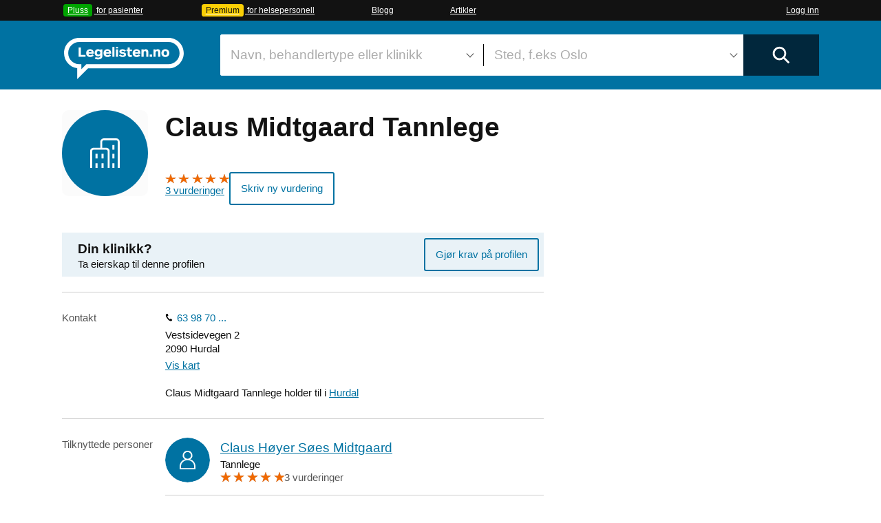

--- FILE ---
content_type: text/html; charset=utf-8
request_url: https://www.legelisten.no/klinikker/1973-claus-midtgaard-tannlege
body_size: 33835
content:
<!DOCTYPE html>
<html lang="nb">
<head>
  <title>Claus Midtgaard Tannlege</title>
<meta name="description" content="Kontaktinfo, kart, ansatte, kvalifikasjoner, omtaler. Alt du trenger å vite om Claus Midtgaard Tannlege finner du her." />

  <meta charset="utf-8">
<script type="text/javascript">window.NREUM||(NREUM={});NREUM.info={"beacon":"bam.nr-data.net","errorBeacon":"bam.nr-data.net","licenseKey":"a014405a98","applicationID":"459021","transactionName":"AhVfTRYKCl0GQk1fECYbX1AeBBJYDF4RHxEpFUY=","queueTime":1,"applicationTime":118,"agent":""}</script>
<script type="text/javascript">(window.NREUM||(NREUM={})).init={ajax:{deny_list:["bam.nr-data.net"]},feature_flags:["soft_nav"]};(window.NREUM||(NREUM={})).loader_config={xpid:"UQMDWFBADAYJVFNT",licenseKey:"a014405a98",applicationID:"459021",browserID:"459059"};;/*! For license information please see nr-loader-full-1.303.0.min.js.LICENSE.txt */
(()=>{var e,t,r={384:(e,t,r)=>{"use strict";r.d(t,{NT:()=>a,US:()=>u,Zm:()=>s,bQ:()=>d,dV:()=>c,pV:()=>l});var n=r(6154),i=r(1863),o=r(1910);const a={beacon:"bam.nr-data.net",errorBeacon:"bam.nr-data.net"};function s(){return n.gm.NREUM||(n.gm.NREUM={}),void 0===n.gm.newrelic&&(n.gm.newrelic=n.gm.NREUM),n.gm.NREUM}function c(){let e=s();return e.o||(e.o={ST:n.gm.setTimeout,SI:n.gm.setImmediate||n.gm.setInterval,CT:n.gm.clearTimeout,XHR:n.gm.XMLHttpRequest,REQ:n.gm.Request,EV:n.gm.Event,PR:n.gm.Promise,MO:n.gm.MutationObserver,FETCH:n.gm.fetch,WS:n.gm.WebSocket},(0,o.i)(...Object.values(e.o))),e}function d(e,t){let r=s();r.initializedAgents??={},t.initializedAt={ms:(0,i.t)(),date:new Date},r.initializedAgents[e]=t}function u(e,t){s()[e]=t}function l(){return function(){let e=s();const t=e.info||{};e.info={beacon:a.beacon,errorBeacon:a.errorBeacon,...t}}(),function(){let e=s();const t=e.init||{};e.init={...t}}(),c(),function(){let e=s();const t=e.loader_config||{};e.loader_config={...t}}(),s()}},782:(e,t,r)=>{"use strict";r.d(t,{T:()=>n});const n=r(860).K7.pageViewTiming},860:(e,t,r)=>{"use strict";r.d(t,{$J:()=>u,K7:()=>c,P3:()=>d,XX:()=>i,Yy:()=>s,df:()=>o,qY:()=>n,v4:()=>a});const n="events",i="jserrors",o="browser/blobs",a="rum",s="browser/logs",c={ajax:"ajax",genericEvents:"generic_events",jserrors:i,logging:"logging",metrics:"metrics",pageAction:"page_action",pageViewEvent:"page_view_event",pageViewTiming:"page_view_timing",sessionReplay:"session_replay",sessionTrace:"session_trace",softNav:"soft_navigations",spa:"spa"},d={[c.pageViewEvent]:1,[c.pageViewTiming]:2,[c.metrics]:3,[c.jserrors]:4,[c.spa]:5,[c.ajax]:6,[c.sessionTrace]:7,[c.softNav]:8,[c.sessionReplay]:9,[c.logging]:10,[c.genericEvents]:11},u={[c.pageViewEvent]:a,[c.pageViewTiming]:n,[c.ajax]:n,[c.spa]:n,[c.softNav]:n,[c.metrics]:i,[c.jserrors]:i,[c.sessionTrace]:o,[c.sessionReplay]:o,[c.logging]:s,[c.genericEvents]:"ins"}},944:(e,t,r)=>{"use strict";r.d(t,{R:()=>i});var n=r(3241);function i(e,t){"function"==typeof console.debug&&(console.debug("New Relic Warning: https://github.com/newrelic/newrelic-browser-agent/blob/main/docs/warning-codes.md#".concat(e),t),(0,n.W)({agentIdentifier:null,drained:null,type:"data",name:"warn",feature:"warn",data:{code:e,secondary:t}}))}},993:(e,t,r)=>{"use strict";r.d(t,{A$:()=>o,ET:()=>a,TZ:()=>s,p_:()=>i});var n=r(860);const i={ERROR:"ERROR",WARN:"WARN",INFO:"INFO",DEBUG:"DEBUG",TRACE:"TRACE"},o={OFF:0,ERROR:1,WARN:2,INFO:3,DEBUG:4,TRACE:5},a="log",s=n.K7.logging},1687:(e,t,r)=>{"use strict";r.d(t,{Ak:()=>d,Ze:()=>f,x3:()=>u});var n=r(3241),i=r(7836),o=r(3606),a=r(860),s=r(2646);const c={};function d(e,t){const r={staged:!1,priority:a.P3[t]||0};l(e),c[e].get(t)||c[e].set(t,r)}function u(e,t){e&&c[e]&&(c[e].get(t)&&c[e].delete(t),g(e,t,!1),c[e].size&&h(e))}function l(e){if(!e)throw new Error("agentIdentifier required");c[e]||(c[e]=new Map)}function f(e="",t="feature",r=!1){if(l(e),!e||!c[e].get(t)||r)return g(e,t);c[e].get(t).staged=!0,h(e)}function h(e){const t=Array.from(c[e]);t.every(([e,t])=>t.staged)&&(t.sort((e,t)=>e[1].priority-t[1].priority),t.forEach(([t])=>{c[e].delete(t),g(e,t)}))}function g(e,t,r=!0){const a=e?i.ee.get(e):i.ee,c=o.i.handlers;if(!a.aborted&&a.backlog&&c){if((0,n.W)({agentIdentifier:e,type:"lifecycle",name:"drain",feature:t}),r){const e=a.backlog[t],r=c[t];if(r){for(let t=0;e&&t<e.length;++t)p(e[t],r);Object.entries(r).forEach(([e,t])=>{Object.values(t||{}).forEach(t=>{t[0]?.on&&t[0]?.context()instanceof s.y&&t[0].on(e,t[1])})})}}a.isolatedBacklog||delete c[t],a.backlog[t]=null,a.emit("drain-"+t,[])}}function p(e,t){var r=e[1];Object.values(t[r]||{}).forEach(t=>{var r=e[0];if(t[0]===r){var n=t[1],i=e[3],o=e[2];n.apply(i,o)}})}},1741:(e,t,r)=>{"use strict";r.d(t,{W:()=>o});var n=r(944),i=r(4261);class o{#e(e,...t){if(this[e]!==o.prototype[e])return this[e](...t);(0,n.R)(35,e)}addPageAction(e,t){return this.#e(i.hG,e,t)}register(e){return this.#e(i.eY,e)}recordCustomEvent(e,t){return this.#e(i.fF,e,t)}setPageViewName(e,t){return this.#e(i.Fw,e,t)}setCustomAttribute(e,t,r){return this.#e(i.cD,e,t,r)}noticeError(e,t){return this.#e(i.o5,e,t)}setUserId(e){return this.#e(i.Dl,e)}setApplicationVersion(e){return this.#e(i.nb,e)}setErrorHandler(e){return this.#e(i.bt,e)}addRelease(e,t){return this.#e(i.k6,e,t)}log(e,t){return this.#e(i.$9,e,t)}start(){return this.#e(i.d3)}finished(e){return this.#e(i.BL,e)}recordReplay(){return this.#e(i.CH)}pauseReplay(){return this.#e(i.Tb)}addToTrace(e){return this.#e(i.U2,e)}setCurrentRouteName(e){return this.#e(i.PA,e)}interaction(e){return this.#e(i.dT,e)}wrapLogger(e,t,r){return this.#e(i.Wb,e,t,r)}measure(e,t){return this.#e(i.V1,e,t)}consent(e){return this.#e(i.Pv,e)}}},1863:(e,t,r)=>{"use strict";function n(){return Math.floor(performance.now())}r.d(t,{t:()=>n})},1910:(e,t,r)=>{"use strict";r.d(t,{i:()=>o});var n=r(944);const i=new Map;function o(...e){return e.every(e=>{if(i.has(e))return i.get(e);const t="function"==typeof e&&e.toString().includes("[native code]");return t||(0,n.R)(64,e?.name||e?.toString()),i.set(e,t),t})}},2555:(e,t,r)=>{"use strict";r.d(t,{D:()=>s,f:()=>a});var n=r(384),i=r(8122);const o={beacon:n.NT.beacon,errorBeacon:n.NT.errorBeacon,licenseKey:void 0,applicationID:void 0,sa:void 0,queueTime:void 0,applicationTime:void 0,ttGuid:void 0,user:void 0,account:void 0,product:void 0,extra:void 0,jsAttributes:{},userAttributes:void 0,atts:void 0,transactionName:void 0,tNamePlain:void 0};function a(e){try{return!!e.licenseKey&&!!e.errorBeacon&&!!e.applicationID}catch(e){return!1}}const s=e=>(0,i.a)(e,o)},2614:(e,t,r)=>{"use strict";r.d(t,{BB:()=>a,H3:()=>n,g:()=>d,iL:()=>c,tS:()=>s,uh:()=>i,wk:()=>o});const n="NRBA",i="SESSION",o=144e5,a=18e5,s={STARTED:"session-started",PAUSE:"session-pause",RESET:"session-reset",RESUME:"session-resume",UPDATE:"session-update"},c={SAME_TAB:"same-tab",CROSS_TAB:"cross-tab"},d={OFF:0,FULL:1,ERROR:2}},2646:(e,t,r)=>{"use strict";r.d(t,{y:()=>n});class n{constructor(e){this.contextId=e}}},2843:(e,t,r)=>{"use strict";r.d(t,{u:()=>i});var n=r(3878);function i(e,t=!1,r,i){(0,n.DD)("visibilitychange",function(){if(t)return void("hidden"===document.visibilityState&&e());e(document.visibilityState)},r,i)}},3241:(e,t,r)=>{"use strict";r.d(t,{W:()=>o});var n=r(6154);const i="newrelic";function o(e={}){try{n.gm.dispatchEvent(new CustomEvent(i,{detail:e}))}catch(e){}}},3304:(e,t,r)=>{"use strict";r.d(t,{A:()=>o});var n=r(7836);const i=()=>{const e=new WeakSet;return(t,r)=>{if("object"==typeof r&&null!==r){if(e.has(r))return;e.add(r)}return r}};function o(e){try{return JSON.stringify(e,i())??""}catch(e){try{n.ee.emit("internal-error",[e])}catch(e){}return""}}},3333:(e,t,r)=>{"use strict";r.d(t,{$v:()=>u,TZ:()=>n,Xh:()=>c,Zp:()=>i,kd:()=>d,mq:()=>s,nf:()=>a,qN:()=>o});const n=r(860).K7.genericEvents,i=["auxclick","click","copy","keydown","paste","scrollend"],o=["focus","blur"],a=4,s=1e3,c=2e3,d=["PageAction","UserAction","BrowserPerformance"],u={RESOURCES:"experimental.resources",REGISTER:"register"}},3434:(e,t,r)=>{"use strict";r.d(t,{Jt:()=>o,YM:()=>d});var n=r(7836),i=r(5607);const o="nr@original:".concat(i.W),a=50;var s=Object.prototype.hasOwnProperty,c=!1;function d(e,t){return e||(e=n.ee),r.inPlace=function(e,t,n,i,o){n||(n="");const a="-"===n.charAt(0);for(let s=0;s<t.length;s++){const c=t[s],d=e[c];l(d)||(e[c]=r(d,a?c+n:n,i,c,o))}},r.flag=o,r;function r(t,r,n,c,d){return l(t)?t:(r||(r=""),nrWrapper[o]=t,function(e,t,r){if(Object.defineProperty&&Object.keys)try{return Object.keys(e).forEach(function(r){Object.defineProperty(t,r,{get:function(){return e[r]},set:function(t){return e[r]=t,t}})}),t}catch(e){u([e],r)}for(var n in e)s.call(e,n)&&(t[n]=e[n])}(t,nrWrapper,e),nrWrapper);function nrWrapper(){var o,s,l,f;let h;try{s=this,o=[...arguments],l="function"==typeof n?n(o,s):n||{}}catch(t){u([t,"",[o,s,c],l],e)}i(r+"start",[o,s,c],l,d);const g=performance.now();let p;try{return f=t.apply(s,o),p=performance.now(),f}catch(e){throw p=performance.now(),i(r+"err",[o,s,e],l,d),h=e,h}finally{const e=p-g,t={start:g,end:p,duration:e,isLongTask:e>=a,methodName:c,thrownError:h};t.isLongTask&&i("long-task",[t,s],l,d),i(r+"end",[o,s,f],l,d)}}}function i(r,n,i,o){if(!c||t){var a=c;c=!0;try{e.emit(r,n,i,t,o)}catch(t){u([t,r,n,i],e)}c=a}}}function u(e,t){t||(t=n.ee);try{t.emit("internal-error",e)}catch(e){}}function l(e){return!(e&&"function"==typeof e&&e.apply&&!e[o])}},3606:(e,t,r)=>{"use strict";r.d(t,{i:()=>o});var n=r(9908);o.on=a;var i=o.handlers={};function o(e,t,r,o){a(o||n.d,i,e,t,r)}function a(e,t,r,i,o){o||(o="feature"),e||(e=n.d);var a=t[o]=t[o]||{};(a[r]=a[r]||[]).push([e,i])}},3738:(e,t,r)=>{"use strict";r.d(t,{He:()=>i,Kp:()=>s,Lc:()=>d,Rz:()=>u,TZ:()=>n,bD:()=>o,d3:()=>a,jx:()=>l,sl:()=>f,uP:()=>c});const n=r(860).K7.sessionTrace,i="bstResource",o="resource",a="-start",s="-end",c="fn"+a,d="fn"+s,u="pushState",l=1e3,f=3e4},3785:(e,t,r)=>{"use strict";r.d(t,{R:()=>c,b:()=>d});var n=r(9908),i=r(1863),o=r(860),a=r(8154),s=r(993);function c(e,t,r={},c=s.p_.INFO,d,u=(0,i.t)()){(0,n.p)(a.xV,["API/logging/".concat(c.toLowerCase(),"/called")],void 0,o.K7.metrics,e),(0,n.p)(s.ET,[u,t,r,c,d],void 0,o.K7.logging,e)}function d(e){return"string"==typeof e&&Object.values(s.p_).some(t=>t===e.toUpperCase().trim())}},3878:(e,t,r)=>{"use strict";function n(e,t){return{capture:e,passive:!1,signal:t}}function i(e,t,r=!1,i){window.addEventListener(e,t,n(r,i))}function o(e,t,r=!1,i){document.addEventListener(e,t,n(r,i))}r.d(t,{DD:()=>o,jT:()=>n,sp:()=>i})},4234:(e,t,r)=>{"use strict";r.d(t,{W:()=>o});var n=r(7836),i=r(1687);class o{constructor(e,t){this.agentIdentifier=e,this.ee=n.ee.get(e),this.featureName=t,this.blocked=!1}deregisterDrain(){(0,i.x3)(this.agentIdentifier,this.featureName)}}},4261:(e,t,r)=>{"use strict";r.d(t,{$9:()=>d,BL:()=>s,CH:()=>h,Dl:()=>R,Fw:()=>y,PA:()=>m,Pl:()=>n,Pv:()=>_,Tb:()=>l,U2:()=>o,V1:()=>T,Wb:()=>x,bt:()=>b,cD:()=>v,d3:()=>w,dT:()=>c,eY:()=>g,fF:()=>f,hG:()=>i,k6:()=>a,nb:()=>p,o5:()=>u});const n="api-",i="addPageAction",o="addToTrace",a="addRelease",s="finished",c="interaction",d="log",u="noticeError",l="pauseReplay",f="recordCustomEvent",h="recordReplay",g="register",p="setApplicationVersion",m="setCurrentRouteName",v="setCustomAttribute",b="setErrorHandler",y="setPageViewName",R="setUserId",w="start",x="wrapLogger",T="measure",_="consent"},4387:(e,t,r)=>{"use strict";function n(e={}){return!(!e.id||!e.name)}function i(e){return"string"==typeof e&&e.trim().length<501||"number"==typeof e}function o(e,t){if(2!==t?.harvestEndpointVersion)return{};const r=t.agentRef.runtime.appMetadata.agents[0].entityGuid;return n(e)?{"mfe.id":e.id,"mfe.name":e.name,eventSource:e.eventSource,"parent.id":e.parent?.id||r}:{"entity.guid":r,appId:t.agentRef.info.applicationID}}r.d(t,{Ux:()=>o,c7:()=>n,yo:()=>i})},5205:(e,t,r)=>{"use strict";r.d(t,{j:()=>A});var n=r(384),i=r(1741);var o=r(2555),a=r(3333);const s=e=>{if(!e||"string"!=typeof e)return!1;try{document.createDocumentFragment().querySelector(e)}catch{return!1}return!0};var c=r(2614),d=r(944),u=r(8122);const l="[data-nr-mask]",f=e=>(0,u.a)(e,(()=>{const e={feature_flags:[],experimental:{allow_registered_children:!1,resources:!1},mask_selector:"*",block_selector:"[data-nr-block]",mask_input_options:{color:!1,date:!1,"datetime-local":!1,email:!1,month:!1,number:!1,range:!1,search:!1,tel:!1,text:!1,time:!1,url:!1,week:!1,textarea:!1,select:!1,password:!0}};return{ajax:{deny_list:void 0,block_internal:!0,enabled:!0,autoStart:!0},api:{get allow_registered_children(){return e.feature_flags.includes(a.$v.REGISTER)||e.experimental.allow_registered_children},set allow_registered_children(t){e.experimental.allow_registered_children=t},duplicate_registered_data:!1},browser_consent_mode:{enabled:!1},distributed_tracing:{enabled:void 0,exclude_newrelic_header:void 0,cors_use_newrelic_header:void 0,cors_use_tracecontext_headers:void 0,allowed_origins:void 0},get feature_flags(){return e.feature_flags},set feature_flags(t){e.feature_flags=t},generic_events:{enabled:!0,autoStart:!0},harvest:{interval:30},jserrors:{enabled:!0,autoStart:!0},logging:{enabled:!0,autoStart:!0},metrics:{enabled:!0,autoStart:!0},obfuscate:void 0,page_action:{enabled:!0},page_view_event:{enabled:!0,autoStart:!0},page_view_timing:{enabled:!0,autoStart:!0},performance:{capture_marks:!1,capture_measures:!1,capture_detail:!0,resources:{get enabled(){return e.feature_flags.includes(a.$v.RESOURCES)||e.experimental.resources},set enabled(t){e.experimental.resources=t},asset_types:[],first_party_domains:[],ignore_newrelic:!0}},privacy:{cookies_enabled:!0},proxy:{assets:void 0,beacon:void 0},session:{expiresMs:c.wk,inactiveMs:c.BB},session_replay:{autoStart:!0,enabled:!1,preload:!1,sampling_rate:10,error_sampling_rate:100,collect_fonts:!1,inline_images:!1,fix_stylesheets:!0,mask_all_inputs:!0,get mask_text_selector(){return e.mask_selector},set mask_text_selector(t){s(t)?e.mask_selector="".concat(t,",").concat(l):""===t||null===t?e.mask_selector=l:(0,d.R)(5,t)},get block_class(){return"nr-block"},get ignore_class(){return"nr-ignore"},get mask_text_class(){return"nr-mask"},get block_selector(){return e.block_selector},set block_selector(t){s(t)?e.block_selector+=",".concat(t):""!==t&&(0,d.R)(6,t)},get mask_input_options(){return e.mask_input_options},set mask_input_options(t){t&&"object"==typeof t?e.mask_input_options={...t,password:!0}:(0,d.R)(7,t)}},session_trace:{enabled:!0,autoStart:!0},soft_navigations:{enabled:!0,autoStart:!0},spa:{enabled:!0,autoStart:!0},ssl:void 0,user_actions:{enabled:!0,elementAttributes:["id","className","tagName","type"]}}})());var h=r(6154),g=r(9324);let p=0;const m={buildEnv:g.F3,distMethod:g.Xs,version:g.xv,originTime:h.WN},v={consented:!1},b={appMetadata:{},get consented(){return this.session?.state?.consent||v.consented},set consented(e){v.consented=e},customTransaction:void 0,denyList:void 0,disabled:!1,harvester:void 0,isolatedBacklog:!1,isRecording:!1,loaderType:void 0,maxBytes:3e4,obfuscator:void 0,onerror:void 0,ptid:void 0,releaseIds:{},session:void 0,timeKeeper:void 0,registeredEntities:[],jsAttributesMetadata:{bytes:0},get harvestCount(){return++p}},y=e=>{const t=(0,u.a)(e,b),r=Object.keys(m).reduce((e,t)=>(e[t]={value:m[t],writable:!1,configurable:!0,enumerable:!0},e),{});return Object.defineProperties(t,r)};var R=r(5701);const w=e=>{const t=e.startsWith("http");e+="/",r.p=t?e:"https://"+e};var x=r(7836),T=r(3241);const _={accountID:void 0,trustKey:void 0,agentID:void 0,licenseKey:void 0,applicationID:void 0,xpid:void 0},E=e=>(0,u.a)(e,_),S=new Set;function A(e,t={},r,a){let{init:s,info:c,loader_config:d,runtime:u={},exposed:l=!0}=t;if(!c){const e=(0,n.pV)();s=e.init,c=e.info,d=e.loader_config}e.init=f(s||{}),e.loader_config=E(d||{}),c.jsAttributes??={},h.bv&&(c.jsAttributes.isWorker=!0),e.info=(0,o.D)(c);const g=e.init,p=[c.beacon,c.errorBeacon];S.has(e.agentIdentifier)||(g.proxy.assets&&(w(g.proxy.assets),p.push(g.proxy.assets)),g.proxy.beacon&&p.push(g.proxy.beacon),e.beacons=[...p],function(e){const t=(0,n.pV)();Object.getOwnPropertyNames(i.W.prototype).forEach(r=>{const n=i.W.prototype[r];if("function"!=typeof n||"constructor"===n)return;let o=t[r];e[r]&&!1!==e.exposed&&"micro-agent"!==e.runtime?.loaderType&&(t[r]=(...t)=>{const n=e[r](...t);return o?o(...t):n})})}(e),(0,n.US)("activatedFeatures",R.B),e.runSoftNavOverSpa&&=!0===g.soft_navigations.enabled&&g.feature_flags.includes("soft_nav")),u.denyList=[...g.ajax.deny_list||[],...g.ajax.block_internal?p:[]],u.ptid=e.agentIdentifier,u.loaderType=r,e.runtime=y(u),S.has(e.agentIdentifier)||(e.ee=x.ee.get(e.agentIdentifier),e.exposed=l,(0,T.W)({agentIdentifier:e.agentIdentifier,drained:!!R.B?.[e.agentIdentifier],type:"lifecycle",name:"initialize",feature:void 0,data:e.config})),S.add(e.agentIdentifier)}},5270:(e,t,r)=>{"use strict";r.d(t,{Aw:()=>a,SR:()=>o,rF:()=>s});var n=r(384),i=r(7767);function o(e){return!!(0,n.dV)().o.MO&&(0,i.V)(e)&&!0===e?.session_trace.enabled}function a(e){return!0===e?.session_replay.preload&&o(e)}function s(e,t){try{if("string"==typeof t?.type){if("password"===t.type.toLowerCase())return"*".repeat(e?.length||0);if(void 0!==t?.dataset?.nrUnmask||t?.classList?.contains("nr-unmask"))return e}}catch(e){}return"string"==typeof e?e.replace(/[\S]/g,"*"):"*".repeat(e?.length||0)}},5289:(e,t,r)=>{"use strict";r.d(t,{GG:()=>o,Qr:()=>s,sB:()=>a});var n=r(3878);function i(){return"undefined"==typeof document||"complete"===document.readyState}function o(e,t){if(i())return e();(0,n.sp)("load",e,t)}function a(e){if(i())return e();(0,n.DD)("DOMContentLoaded",e)}function s(e){if(i())return e();(0,n.sp)("popstate",e)}},5607:(e,t,r)=>{"use strict";r.d(t,{W:()=>n});const n=(0,r(9566).bz)()},5701:(e,t,r)=>{"use strict";r.d(t,{B:()=>o,t:()=>a});var n=r(3241);const i=new Set,o={};function a(e,t){const r=t.agentIdentifier;o[r]??={},e&&"object"==typeof e&&(i.has(r)||(t.ee.emit("rumresp",[e]),o[r]=e,i.add(r),(0,n.W)({agentIdentifier:r,loaded:!0,drained:!0,type:"lifecycle",name:"load",feature:void 0,data:e})))}},6154:(e,t,r)=>{"use strict";r.d(t,{OF:()=>d,RI:()=>i,WN:()=>f,bv:()=>o,gm:()=>a,lR:()=>l,m:()=>c,mw:()=>s,sb:()=>u});var n=r(1863);const i="undefined"!=typeof window&&!!window.document,o="undefined"!=typeof WorkerGlobalScope&&("undefined"!=typeof self&&self instanceof WorkerGlobalScope&&self.navigator instanceof WorkerNavigator||"undefined"!=typeof globalThis&&globalThis instanceof WorkerGlobalScope&&globalThis.navigator instanceof WorkerNavigator),a=i?window:"undefined"!=typeof WorkerGlobalScope&&("undefined"!=typeof self&&self instanceof WorkerGlobalScope&&self||"undefined"!=typeof globalThis&&globalThis instanceof WorkerGlobalScope&&globalThis),s=Boolean("hidden"===a?.document?.visibilityState),c=""+a?.location,d=/iPad|iPhone|iPod/.test(a.navigator?.userAgent),u=d&&"undefined"==typeof SharedWorker,l=(()=>{const e=a.navigator?.userAgent?.match(/Firefox[/\s](\d+\.\d+)/);return Array.isArray(e)&&e.length>=2?+e[1]:0})(),f=Date.now()-(0,n.t)()},6344:(e,t,r)=>{"use strict";r.d(t,{BB:()=>u,Qb:()=>l,TZ:()=>i,Ug:()=>a,Vh:()=>o,_s:()=>s,bc:()=>d,yP:()=>c});var n=r(2614);const i=r(860).K7.sessionReplay,o="errorDuringReplay",a=.12,s={DomContentLoaded:0,Load:1,FullSnapshot:2,IncrementalSnapshot:3,Meta:4,Custom:5},c={[n.g.ERROR]:15e3,[n.g.FULL]:3e5,[n.g.OFF]:0},d={RESET:{message:"Session was reset",sm:"Reset"},IMPORT:{message:"Recorder failed to import",sm:"Import"},TOO_MANY:{message:"429: Too Many Requests",sm:"Too-Many"},TOO_BIG:{message:"Payload was too large",sm:"Too-Big"},CROSS_TAB:{message:"Session Entity was set to OFF on another tab",sm:"Cross-Tab"},ENTITLEMENTS:{message:"Session Replay is not allowed and will not be started",sm:"Entitlement"}},u=5e3,l={API:"api",RESUME:"resume",SWITCH_TO_FULL:"switchToFull",INITIALIZE:"initialize",PRELOAD:"preload"}},6389:(e,t,r)=>{"use strict";function n(e,t=500,r={}){const n=r?.leading||!1;let i;return(...r)=>{n&&void 0===i&&(e.apply(this,r),i=setTimeout(()=>{i=clearTimeout(i)},t)),n||(clearTimeout(i),i=setTimeout(()=>{e.apply(this,r)},t))}}function i(e){let t=!1;return(...r)=>{t||(t=!0,e.apply(this,r))}}r.d(t,{J:()=>i,s:()=>n})},6630:(e,t,r)=>{"use strict";r.d(t,{T:()=>n});const n=r(860).K7.pageViewEvent},6774:(e,t,r)=>{"use strict";r.d(t,{T:()=>n});const n=r(860).K7.jserrors},7295:(e,t,r)=>{"use strict";r.d(t,{Xv:()=>a,gX:()=>i,iW:()=>o});var n=[];function i(e){if(!e||o(e))return!1;if(0===n.length)return!0;for(var t=0;t<n.length;t++){var r=n[t];if("*"===r.hostname)return!1;if(s(r.hostname,e.hostname)&&c(r.pathname,e.pathname))return!1}return!0}function o(e){return void 0===e.hostname}function a(e){if(n=[],e&&e.length)for(var t=0;t<e.length;t++){let r=e[t];if(!r)continue;0===r.indexOf("http://")?r=r.substring(7):0===r.indexOf("https://")&&(r=r.substring(8));const i=r.indexOf("/");let o,a;i>0?(o=r.substring(0,i),a=r.substring(i)):(o=r,a="");let[s]=o.split(":");n.push({hostname:s,pathname:a})}}function s(e,t){return!(e.length>t.length)&&t.indexOf(e)===t.length-e.length}function c(e,t){return 0===e.indexOf("/")&&(e=e.substring(1)),0===t.indexOf("/")&&(t=t.substring(1)),""===e||e===t}},7485:(e,t,r)=>{"use strict";r.d(t,{D:()=>i});var n=r(6154);function i(e){if(0===(e||"").indexOf("data:"))return{protocol:"data"};try{const t=new URL(e,location.href),r={port:t.port,hostname:t.hostname,pathname:t.pathname,search:t.search,protocol:t.protocol.slice(0,t.protocol.indexOf(":")),sameOrigin:t.protocol===n.gm?.location?.protocol&&t.host===n.gm?.location?.host};return r.port&&""!==r.port||("http:"===t.protocol&&(r.port="80"),"https:"===t.protocol&&(r.port="443")),r.pathname&&""!==r.pathname?r.pathname.startsWith("/")||(r.pathname="/".concat(r.pathname)):r.pathname="/",r}catch(e){return{}}}},7699:(e,t,r)=>{"use strict";r.d(t,{It:()=>o,KC:()=>s,No:()=>i,qh:()=>a});var n=r(860);const i=16e3,o=1e6,a="SESSION_ERROR",s={[n.K7.logging]:!0,[n.K7.genericEvents]:!1,[n.K7.jserrors]:!1,[n.K7.ajax]:!1}},7767:(e,t,r)=>{"use strict";r.d(t,{V:()=>i});var n=r(6154);const i=e=>n.RI&&!0===e?.privacy.cookies_enabled},7836:(e,t,r)=>{"use strict";r.d(t,{P:()=>s,ee:()=>c});var n=r(384),i=r(8990),o=r(2646),a=r(5607);const s="nr@context:".concat(a.W),c=function e(t,r){var n={},a={},u={},l=!1;try{l=16===r.length&&d.initializedAgents?.[r]?.runtime.isolatedBacklog}catch(e){}var f={on:g,addEventListener:g,removeEventListener:function(e,t){var r=n[e];if(!r)return;for(var i=0;i<r.length;i++)r[i]===t&&r.splice(i,1)},emit:function(e,r,n,i,o){!1!==o&&(o=!0);if(c.aborted&&!i)return;t&&o&&t.emit(e,r,n);var s=h(n);p(e).forEach(e=>{e.apply(s,r)});var d=v()[a[e]];d&&d.push([f,e,r,s]);return s},get:m,listeners:p,context:h,buffer:function(e,t){const r=v();if(t=t||"feature",f.aborted)return;Object.entries(e||{}).forEach(([e,n])=>{a[n]=t,t in r||(r[t]=[])})},abort:function(){f._aborted=!0,Object.keys(f.backlog).forEach(e=>{delete f.backlog[e]})},isBuffering:function(e){return!!v()[a[e]]},debugId:r,backlog:l?{}:t&&"object"==typeof t.backlog?t.backlog:{},isolatedBacklog:l};return Object.defineProperty(f,"aborted",{get:()=>{let e=f._aborted||!1;return e||(t&&(e=t.aborted),e)}}),f;function h(e){return e&&e instanceof o.y?e:e?(0,i.I)(e,s,()=>new o.y(s)):new o.y(s)}function g(e,t){n[e]=p(e).concat(t)}function p(e){return n[e]||[]}function m(t){return u[t]=u[t]||e(f,t)}function v(){return f.backlog}}(void 0,"globalEE"),d=(0,n.Zm)();d.ee||(d.ee=c)},8122:(e,t,r)=>{"use strict";r.d(t,{a:()=>i});var n=r(944);function i(e,t){try{if(!e||"object"!=typeof e)return(0,n.R)(3);if(!t||"object"!=typeof t)return(0,n.R)(4);const r=Object.create(Object.getPrototypeOf(t),Object.getOwnPropertyDescriptors(t)),o=0===Object.keys(r).length?e:r;for(let a in o)if(void 0!==e[a])try{if(null===e[a]){r[a]=null;continue}Array.isArray(e[a])&&Array.isArray(t[a])?r[a]=Array.from(new Set([...e[a],...t[a]])):"object"==typeof e[a]&&"object"==typeof t[a]?r[a]=i(e[a],t[a]):r[a]=e[a]}catch(e){r[a]||(0,n.R)(1,e)}return r}catch(e){(0,n.R)(2,e)}}},8139:(e,t,r)=>{"use strict";r.d(t,{u:()=>f});var n=r(7836),i=r(3434),o=r(8990),a=r(6154);const s={},c=a.gm.XMLHttpRequest,d="addEventListener",u="removeEventListener",l="nr@wrapped:".concat(n.P);function f(e){var t=function(e){return(e||n.ee).get("events")}(e);if(s[t.debugId]++)return t;s[t.debugId]=1;var r=(0,i.YM)(t,!0);function f(e){r.inPlace(e,[d,u],"-",g)}function g(e,t){return e[1]}return"getPrototypeOf"in Object&&(a.RI&&h(document,f),c&&h(c.prototype,f),h(a.gm,f)),t.on(d+"-start",function(e,t){var n=e[1];if(null!==n&&("function"==typeof n||"object"==typeof n)&&"newrelic"!==e[0]){var i=(0,o.I)(n,l,function(){var e={object:function(){if("function"!=typeof n.handleEvent)return;return n.handleEvent.apply(n,arguments)},function:n}[typeof n];return e?r(e,"fn-",null,e.name||"anonymous"):n});this.wrapped=e[1]=i}}),t.on(u+"-start",function(e){e[1]=this.wrapped||e[1]}),t}function h(e,t,...r){let n=e;for(;"object"==typeof n&&!Object.prototype.hasOwnProperty.call(n,d);)n=Object.getPrototypeOf(n);n&&t(n,...r)}},8154:(e,t,r)=>{"use strict";r.d(t,{z_:()=>o,XG:()=>s,TZ:()=>n,rs:()=>i,xV:()=>a});r(6154),r(9566),r(384);const n=r(860).K7.metrics,i="sm",o="cm",a="storeSupportabilityMetrics",s="storeEventMetrics"},8374:(e,t,r)=>{r.nc=(()=>{try{return document?.currentScript?.nonce}catch(e){}return""})()},8990:(e,t,r)=>{"use strict";r.d(t,{I:()=>i});var n=Object.prototype.hasOwnProperty;function i(e,t,r){if(n.call(e,t))return e[t];var i=r();if(Object.defineProperty&&Object.keys)try{return Object.defineProperty(e,t,{value:i,writable:!0,enumerable:!1}),i}catch(e){}return e[t]=i,i}},9300:(e,t,r)=>{"use strict";r.d(t,{T:()=>n});const n=r(860).K7.ajax},9324:(e,t,r)=>{"use strict";r.d(t,{AJ:()=>a,F3:()=>i,Xs:()=>o,Yq:()=>s,xv:()=>n});const n="1.303.0",i="PROD",o="CDN",a="@newrelic/rrweb",s="1.0.1"},9566:(e,t,r)=>{"use strict";r.d(t,{LA:()=>s,ZF:()=>c,bz:()=>a,el:()=>d});var n=r(6154);const i="xxxxxxxx-xxxx-4xxx-yxxx-xxxxxxxxxxxx";function o(e,t){return e?15&e[t]:16*Math.random()|0}function a(){const e=n.gm?.crypto||n.gm?.msCrypto;let t,r=0;return e&&e.getRandomValues&&(t=e.getRandomValues(new Uint8Array(30))),i.split("").map(e=>"x"===e?o(t,r++).toString(16):"y"===e?(3&o()|8).toString(16):e).join("")}function s(e){const t=n.gm?.crypto||n.gm?.msCrypto;let r,i=0;t&&t.getRandomValues&&(r=t.getRandomValues(new Uint8Array(e)));const a=[];for(var s=0;s<e;s++)a.push(o(r,i++).toString(16));return a.join("")}function c(){return s(16)}function d(){return s(32)}},9908:(e,t,r)=>{"use strict";r.d(t,{d:()=>n,p:()=>i});var n=r(7836).ee.get("handle");function i(e,t,r,i,o){o?(o.buffer([e],i),o.emit(e,t,r)):(n.buffer([e],i),n.emit(e,t,r))}}},n={};function i(e){var t=n[e];if(void 0!==t)return t.exports;var o=n[e]={exports:{}};return r[e](o,o.exports,i),o.exports}i.m=r,i.d=(e,t)=>{for(var r in t)i.o(t,r)&&!i.o(e,r)&&Object.defineProperty(e,r,{enumerable:!0,get:t[r]})},i.f={},i.e=e=>Promise.all(Object.keys(i.f).reduce((t,r)=>(i.f[r](e,t),t),[])),i.u=e=>({95:"nr-full-compressor",222:"nr-full-recorder",891:"nr-full"}[e]+"-1.303.0.min.js"),i.o=(e,t)=>Object.prototype.hasOwnProperty.call(e,t),e={},t="NRBA-1.303.0.PROD:",i.l=(r,n,o,a)=>{if(e[r])e[r].push(n);else{var s,c;if(void 0!==o)for(var d=document.getElementsByTagName("script"),u=0;u<d.length;u++){var l=d[u];if(l.getAttribute("src")==r||l.getAttribute("data-webpack")==t+o){s=l;break}}if(!s){c=!0;var f={891:"sha512-NjTqL37sTIH4ScIjNMSN8m6Ynix4ZSYE49nDzHKiY6gYpNUuEOsC1/5QN5HnuxkYRqn2UlQDJVp4sxJyZEdGXA==",222:"sha512-0Y12t8M+YYLQtd24mGFaBCMEF/U0XGMH+5jVd//rR5jMLhAjTiUIGsby5zwArCbwpIU85j9WgCsn728Y4lf2NQ==",95:"sha512-3/nNcQ5eHnNm+Fc0f0wb/kotkbeU0ggV73r7XesXbR9XYUmBehQI//8iIWuBOFQRevQeyCf3b+bke4vD3EYVaw=="};(s=document.createElement("script")).charset="utf-8",i.nc&&s.setAttribute("nonce",i.nc),s.setAttribute("data-webpack",t+o),s.src=r,0!==s.src.indexOf(window.location.origin+"/")&&(s.crossOrigin="anonymous"),f[a]&&(s.integrity=f[a])}e[r]=[n];var h=(t,n)=>{s.onerror=s.onload=null,clearTimeout(g);var i=e[r];if(delete e[r],s.parentNode&&s.parentNode.removeChild(s),i&&i.forEach(e=>e(n)),t)return t(n)},g=setTimeout(h.bind(null,void 0,{type:"timeout",target:s}),12e4);s.onerror=h.bind(null,s.onerror),s.onload=h.bind(null,s.onload),c&&document.head.appendChild(s)}},i.r=e=>{"undefined"!=typeof Symbol&&Symbol.toStringTag&&Object.defineProperty(e,Symbol.toStringTag,{value:"Module"}),Object.defineProperty(e,"__esModule",{value:!0})},i.p="https://js-agent.newrelic.com/",(()=>{var e={85:0,959:0};i.f.j=(t,r)=>{var n=i.o(e,t)?e[t]:void 0;if(0!==n)if(n)r.push(n[2]);else{var o=new Promise((r,i)=>n=e[t]=[r,i]);r.push(n[2]=o);var a=i.p+i.u(t),s=new Error;i.l(a,r=>{if(i.o(e,t)&&(0!==(n=e[t])&&(e[t]=void 0),n)){var o=r&&("load"===r.type?"missing":r.type),a=r&&r.target&&r.target.src;s.message="Loading chunk "+t+" failed.\n("+o+": "+a+")",s.name="ChunkLoadError",s.type=o,s.request=a,n[1](s)}},"chunk-"+t,t)}};var t=(t,r)=>{var n,o,[a,s,c]=r,d=0;if(a.some(t=>0!==e[t])){for(n in s)i.o(s,n)&&(i.m[n]=s[n]);if(c)c(i)}for(t&&t(r);d<a.length;d++)o=a[d],i.o(e,o)&&e[o]&&e[o][0](),e[o]=0},r=self["webpackChunk:NRBA-1.303.0.PROD"]=self["webpackChunk:NRBA-1.303.0.PROD"]||[];r.forEach(t.bind(null,0)),r.push=t.bind(null,r.push.bind(r))})(),(()=>{"use strict";i(8374);var e=i(9566),t=i(1741);class r extends t.W{agentIdentifier=(0,e.LA)(16)}var n=i(860);const o=Object.values(n.K7);var a=i(5205);var s=i(9908),c=i(1863),d=i(4261),u=i(3241),l=i(944),f=i(5701),h=i(8154);function g(e,t,i,o){const a=o||i;!a||a[e]&&a[e]!==r.prototype[e]||(a[e]=function(){(0,s.p)(h.xV,["API/"+e+"/called"],void 0,n.K7.metrics,i.ee),(0,u.W)({agentIdentifier:i.agentIdentifier,drained:!!f.B?.[i.agentIdentifier],type:"data",name:"api",feature:d.Pl+e,data:{}});try{return t.apply(this,arguments)}catch(e){(0,l.R)(23,e)}})}function p(e,t,r,n,i){const o=e.info;null===r?delete o.jsAttributes[t]:o.jsAttributes[t]=r,(i||null===r)&&(0,s.p)(d.Pl+n,[(0,c.t)(),t,r],void 0,"session",e.ee)}var m=i(1687),v=i(4234),b=i(5289),y=i(6154),R=i(5270),w=i(7767),x=i(6389),T=i(7699);class _ extends v.W{constructor(e,t){super(e.agentIdentifier,t),this.agentRef=e,this.abortHandler=void 0,this.featAggregate=void 0,this.loadedSuccessfully=void 0,this.onAggregateImported=new Promise(e=>{this.loadedSuccessfully=e}),this.deferred=Promise.resolve(),!1===e.init[this.featureName].autoStart?this.deferred=new Promise((t,r)=>{this.ee.on("manual-start-all",(0,x.J)(()=>{(0,m.Ak)(e.agentIdentifier,this.featureName),t()}))}):(0,m.Ak)(e.agentIdentifier,t)}importAggregator(e,t,r={}){if(this.featAggregate)return;const n=async()=>{let n;await this.deferred;try{if((0,w.V)(e.init)){const{setupAgentSession:t}=await i.e(891).then(i.bind(i,8766));n=t(e)}}catch(e){(0,l.R)(20,e),this.ee.emit("internal-error",[e]),(0,s.p)(T.qh,[e],void 0,this.featureName,this.ee)}try{if(!this.#t(this.featureName,n,e.init))return(0,m.Ze)(this.agentIdentifier,this.featureName),void this.loadedSuccessfully(!1);const{Aggregate:i}=await t();this.featAggregate=new i(e,r),e.runtime.harvester.initializedAggregates.push(this.featAggregate),this.loadedSuccessfully(!0)}catch(e){(0,l.R)(34,e),this.abortHandler?.(),(0,m.Ze)(this.agentIdentifier,this.featureName,!0),this.loadedSuccessfully(!1),this.ee&&this.ee.abort()}};y.RI?(0,b.GG)(()=>n(),!0):n()}#t(e,t,r){if(this.blocked)return!1;switch(e){case n.K7.sessionReplay:return(0,R.SR)(r)&&!!t;case n.K7.sessionTrace:return!!t;default:return!0}}}var E=i(6630),S=i(2614);class A extends _{static featureName=E.T;constructor(e){var t;super(e,E.T),this.setupInspectionEvents(e.agentIdentifier),t=e,g(d.Fw,function(e,r){"string"==typeof e&&("/"!==e.charAt(0)&&(e="/"+e),t.runtime.customTransaction=(r||"http://custom.transaction")+e,(0,s.p)(d.Pl+d.Fw,[(0,c.t)()],void 0,void 0,t.ee))},t),this.importAggregator(e,()=>i.e(891).then(i.bind(i,7550)))}setupInspectionEvents(e){const t=(t,r)=>{t&&(0,u.W)({agentIdentifier:e,timeStamp:t.timeStamp,loaded:"complete"===t.target.readyState,type:"window",name:r,data:t.target.location+""})};(0,b.sB)(e=>{t(e,"DOMContentLoaded")}),(0,b.GG)(e=>{t(e,"load")}),(0,b.Qr)(e=>{t(e,"navigate")}),this.ee.on(S.tS.UPDATE,(t,r)=>{(0,u.W)({agentIdentifier:e,type:"lifecycle",name:"session",data:r})})}}var O=i(384);var N=i(2843),I=i(3878),P=i(782);class k extends _{static featureName=P.T;constructor(e){super(e,P.T),y.RI&&((0,N.u)(()=>(0,s.p)("docHidden",[(0,c.t)()],void 0,P.T,this.ee),!0),(0,I.sp)("pagehide",()=>(0,s.p)("winPagehide",[(0,c.t)()],void 0,P.T,this.ee)),this.importAggregator(e,()=>i.e(891).then(i.bind(i,9917))))}}class j extends _{static featureName=h.TZ;constructor(e){super(e,h.TZ),y.RI&&document.addEventListener("securitypolicyviolation",e=>{(0,s.p)(h.xV,["Generic/CSPViolation/Detected"],void 0,this.featureName,this.ee)}),this.importAggregator(e,()=>i.e(891).then(i.bind(i,6555)))}}var C=i(6774),L=i(3304);class H{constructor(e,t,r,n,i){this.name="UncaughtError",this.message="string"==typeof e?e:(0,L.A)(e),this.sourceURL=t,this.line=r,this.column=n,this.__newrelic=i}}function M(e){return B(e)?e:new H(void 0!==e?.message?e.message:e,e?.filename||e?.sourceURL,e?.lineno||e?.line,e?.colno||e?.col,e?.__newrelic,e?.cause)}function K(e){const t="Unhandled Promise Rejection: ";if(!e?.reason)return;if(B(e.reason)){try{e.reason.message.startsWith(t)||(e.reason.message=t+e.reason.message)}catch(e){}return M(e.reason)}const r=M(e.reason);return(r.message||"").startsWith(t)||(r.message=t+r.message),r}function D(e){if(e.error instanceof SyntaxError&&!/:\d+$/.test(e.error.stack?.trim())){const t=new H(e.message,e.filename,e.lineno,e.colno,e.error.__newrelic,e.cause);return t.name=SyntaxError.name,t}return B(e.error)?e.error:M(e)}function B(e){return e instanceof Error&&!!e.stack}function W(e,t,r,i,o=(0,c.t)()){"string"==typeof e&&(e=new Error(e)),(0,s.p)("err",[e,o,!1,t,r.runtime.isRecording,void 0,i],void 0,n.K7.jserrors,r.ee),(0,s.p)("uaErr",[],void 0,n.K7.genericEvents,r.ee)}var F=i(4387),U=i(993),V=i(3785);function G(e,{customAttributes:t={},level:r=U.p_.INFO}={},n,i,o=(0,c.t)()){(0,V.R)(n.ee,e,t,r,i,o)}function z(e,t,r,i,o=(0,c.t)()){(0,s.p)(d.Pl+d.hG,[o,e,t,i],void 0,n.K7.genericEvents,r.ee)}function Z(e,t,r,i,o=(0,c.t)()){const{start:a,end:u,customAttributes:f}=t||{},h={customAttributes:f||{}};if("object"!=typeof h.customAttributes||"string"!=typeof e||0===e.length)return void(0,l.R)(57);const g=(e,t)=>null==e?t:"number"==typeof e?e:e instanceof PerformanceMark?e.startTime:Number.NaN;if(h.start=g(a,0),h.end=g(u,o),Number.isNaN(h.start)||Number.isNaN(h.end))(0,l.R)(57);else{if(h.duration=h.end-h.start,!(h.duration<0))return(0,s.p)(d.Pl+d.V1,[h,e,i],void 0,n.K7.genericEvents,r.ee),h;(0,l.R)(58)}}function q(e,t={},r,i,o=(0,c.t)()){(0,s.p)(d.Pl+d.fF,[o,e,t,i],void 0,n.K7.genericEvents,r.ee)}function X(e){g(d.eY,function(t){return Y(e,t)},e)}function Y(e,t,r){const i={};(0,l.R)(54,"newrelic.register"),t||={},t.eventSource="MicroFrontendBrowserAgent",t.licenseKey||=e.info.licenseKey,t.blocked=!1,t.parent=r||{};let o=()=>{};const a=e.runtime.registeredEntities,d=a.find(({metadata:{target:{id:e,name:r}}})=>e===t.id);if(d)return d.metadata.target.name!==t.name&&(d.metadata.target.name=t.name),d;const u=e=>{t.blocked=!0,o=e};e.init.api.allow_registered_children||u((0,x.J)(()=>(0,l.R)(55))),(0,F.c7)(t)||u((0,x.J)(()=>(0,l.R)(48,t))),(0,F.yo)(t.id)&&(0,F.yo)(t.name)||u((0,x.J)(()=>(0,l.R)(48,t)));const f={addPageAction:(r,n={})=>m(z,[r,{...i,...n},e],t),log:(r,n={})=>m(G,[r,{...n,customAttributes:{...i,...n.customAttributes||{}}},e],t),measure:(r,n={})=>m(Z,[r,{...n,customAttributes:{...i,...n.customAttributes||{}}},e],t),noticeError:(r,n={})=>m(W,[r,{...i,...n},e],t),register:(t={})=>m(Y,[e,t],f.metadata.target),recordCustomEvent:(r,n={})=>m(q,[r,{...i,...n},e],t),setApplicationVersion:e=>p("application.version",e),setCustomAttribute:(e,t)=>p(e,t),setUserId:e=>p("enduser.id",e),metadata:{customAttributes:i,target:t}},g=()=>(t.blocked&&o(),t.blocked);g()||a.push(f);const p=(e,t)=>{g()||(i[e]=t)},m=(t,r,i)=>{if(g())return;const o=(0,c.t)();(0,s.p)(h.xV,["API/register/".concat(t.name,"/called")],void 0,n.K7.metrics,e.ee);try{return e.init.api.duplicate_registered_data&&"register"!==t.name&&t(...r,void 0,o),t(...r,i,o)}catch(e){(0,l.R)(50,e)}};return f}class J extends _{static featureName=C.T;constructor(e){var t;super(e,C.T),t=e,g(d.o5,(e,r)=>W(e,r,t),t),function(e){g(d.bt,function(t){e.runtime.onerror=t},e)}(e),function(e){let t=0;g(d.k6,function(e,r){++t>10||(this.runtime.releaseIds[e.slice(-200)]=(""+r).slice(-200))},e)}(e),X(e);try{this.removeOnAbort=new AbortController}catch(e){}this.ee.on("internal-error",(t,r)=>{this.abortHandler&&(0,s.p)("ierr",[M(t),(0,c.t)(),!0,{},e.runtime.isRecording,r],void 0,this.featureName,this.ee)}),y.gm.addEventListener("unhandledrejection",t=>{this.abortHandler&&(0,s.p)("err",[K(t),(0,c.t)(),!1,{unhandledPromiseRejection:1},e.runtime.isRecording],void 0,this.featureName,this.ee)},(0,I.jT)(!1,this.removeOnAbort?.signal)),y.gm.addEventListener("error",t=>{this.abortHandler&&(0,s.p)("err",[D(t),(0,c.t)(),!1,{},e.runtime.isRecording],void 0,this.featureName,this.ee)},(0,I.jT)(!1,this.removeOnAbort?.signal)),this.abortHandler=this.#r,this.importAggregator(e,()=>i.e(891).then(i.bind(i,2176)))}#r(){this.removeOnAbort?.abort(),this.abortHandler=void 0}}var Q=i(8990);let ee=1;function te(e){const t=typeof e;return!e||"object"!==t&&"function"!==t?-1:e===y.gm?0:(0,Q.I)(e,"nr@id",function(){return ee++})}function re(e){if("string"==typeof e&&e.length)return e.length;if("object"==typeof e){if("undefined"!=typeof ArrayBuffer&&e instanceof ArrayBuffer&&e.byteLength)return e.byteLength;if("undefined"!=typeof Blob&&e instanceof Blob&&e.size)return e.size;if(!("undefined"!=typeof FormData&&e instanceof FormData))try{return(0,L.A)(e).length}catch(e){return}}}var ne=i(8139),ie=i(7836),oe=i(3434);const ae={},se=["open","send"];function ce(e){var t=e||ie.ee;const r=function(e){return(e||ie.ee).get("xhr")}(t);if(void 0===y.gm.XMLHttpRequest)return r;if(ae[r.debugId]++)return r;ae[r.debugId]=1,(0,ne.u)(t);var n=(0,oe.YM)(r),i=y.gm.XMLHttpRequest,o=y.gm.MutationObserver,a=y.gm.Promise,s=y.gm.setInterval,c="readystatechange",d=["onload","onerror","onabort","onloadstart","onloadend","onprogress","ontimeout"],u=[],f=y.gm.XMLHttpRequest=function(e){const t=new i(e),o=r.context(t);try{r.emit("new-xhr",[t],o),t.addEventListener(c,(a=o,function(){var e=this;e.readyState>3&&!a.resolved&&(a.resolved=!0,r.emit("xhr-resolved",[],e)),n.inPlace(e,d,"fn-",b)}),(0,I.jT)(!1))}catch(e){(0,l.R)(15,e);try{r.emit("internal-error",[e])}catch(e){}}var a;return t};function h(e,t){n.inPlace(t,["onreadystatechange"],"fn-",b)}if(function(e,t){for(var r in e)t[r]=e[r]}(i,f),f.prototype=i.prototype,n.inPlace(f.prototype,se,"-xhr-",b),r.on("send-xhr-start",function(e,t){h(e,t),function(e){u.push(e),o&&(g?g.then(v):s?s(v):(p=-p,m.data=p))}(t)}),r.on("open-xhr-start",h),o){var g=a&&a.resolve();if(!s&&!a){var p=1,m=document.createTextNode(p);new o(v).observe(m,{characterData:!0})}}else t.on("fn-end",function(e){e[0]&&e[0].type===c||v()});function v(){for(var e=0;e<u.length;e++)h(0,u[e]);u.length&&(u=[])}function b(e,t){return t}return r}var de="fetch-",ue=de+"body-",le=["arrayBuffer","blob","json","text","formData"],fe=y.gm.Request,he=y.gm.Response,ge="prototype";const pe={};function me(e){const t=function(e){return(e||ie.ee).get("fetch")}(e);if(!(fe&&he&&y.gm.fetch))return t;if(pe[t.debugId]++)return t;function r(e,r,n){var i=e[r];"function"==typeof i&&(e[r]=function(){var e,r=[...arguments],o={};t.emit(n+"before-start",[r],o),o[ie.P]&&o[ie.P].dt&&(e=o[ie.P].dt);var a=i.apply(this,r);return t.emit(n+"start",[r,e],a),a.then(function(e){return t.emit(n+"end",[null,e],a),e},function(e){throw t.emit(n+"end",[e],a),e})})}return pe[t.debugId]=1,le.forEach(e=>{r(fe[ge],e,ue),r(he[ge],e,ue)}),r(y.gm,"fetch",de),t.on(de+"end",function(e,r){var n=this;if(r){var i=r.headers.get("content-length");null!==i&&(n.rxSize=i),t.emit(de+"done",[null,r],n)}else t.emit(de+"done",[e],n)}),t}var ve=i(7485);class be{constructor(e){this.agentRef=e}generateTracePayload(t){const r=this.agentRef.loader_config;if(!this.shouldGenerateTrace(t)||!r)return null;var n=(r.accountID||"").toString()||null,i=(r.agentID||"").toString()||null,o=(r.trustKey||"").toString()||null;if(!n||!i)return null;var a=(0,e.ZF)(),s=(0,e.el)(),c=Date.now(),d={spanId:a,traceId:s,timestamp:c};return(t.sameOrigin||this.isAllowedOrigin(t)&&this.useTraceContextHeadersForCors())&&(d.traceContextParentHeader=this.generateTraceContextParentHeader(a,s),d.traceContextStateHeader=this.generateTraceContextStateHeader(a,c,n,i,o)),(t.sameOrigin&&!this.excludeNewrelicHeader()||!t.sameOrigin&&this.isAllowedOrigin(t)&&this.useNewrelicHeaderForCors())&&(d.newrelicHeader=this.generateTraceHeader(a,s,c,n,i,o)),d}generateTraceContextParentHeader(e,t){return"00-"+t+"-"+e+"-01"}generateTraceContextStateHeader(e,t,r,n,i){return i+"@nr=0-1-"+r+"-"+n+"-"+e+"----"+t}generateTraceHeader(e,t,r,n,i,o){if(!("function"==typeof y.gm?.btoa))return null;var a={v:[0,1],d:{ty:"Browser",ac:n,ap:i,id:e,tr:t,ti:r}};return o&&n!==o&&(a.d.tk=o),btoa((0,L.A)(a))}shouldGenerateTrace(e){return this.agentRef.init?.distributed_tracing?.enabled&&this.isAllowedOrigin(e)}isAllowedOrigin(e){var t=!1;const r=this.agentRef.init?.distributed_tracing;if(e.sameOrigin)t=!0;else if(r?.allowed_origins instanceof Array)for(var n=0;n<r.allowed_origins.length;n++){var i=(0,ve.D)(r.allowed_origins[n]);if(e.hostname===i.hostname&&e.protocol===i.protocol&&e.port===i.port){t=!0;break}}return t}excludeNewrelicHeader(){var e=this.agentRef.init?.distributed_tracing;return!!e&&!!e.exclude_newrelic_header}useNewrelicHeaderForCors(){var e=this.agentRef.init?.distributed_tracing;return!!e&&!1!==e.cors_use_newrelic_header}useTraceContextHeadersForCors(){var e=this.agentRef.init?.distributed_tracing;return!!e&&!!e.cors_use_tracecontext_headers}}var ye=i(9300),Re=i(7295);function we(e){return"string"==typeof e?e:e instanceof(0,O.dV)().o.REQ?e.url:y.gm?.URL&&e instanceof URL?e.href:void 0}var xe=["load","error","abort","timeout"],Te=xe.length,_e=(0,O.dV)().o.REQ,Ee=(0,O.dV)().o.XHR;const Se="X-NewRelic-App-Data";class Ae extends _{static featureName=ye.T;constructor(e){super(e,ye.T),this.dt=new be(e),this.handler=(e,t,r,n)=>(0,s.p)(e,t,r,n,this.ee);try{const e={xmlhttprequest:"xhr",fetch:"fetch",beacon:"beacon"};y.gm?.performance?.getEntriesByType("resource").forEach(t=>{if(t.initiatorType in e&&0!==t.responseStatus){const r={status:t.responseStatus},i={rxSize:t.transferSize,duration:Math.floor(t.duration),cbTime:0};Oe(r,t.name),this.handler("xhr",[r,i,t.startTime,t.responseEnd,e[t.initiatorType]],void 0,n.K7.ajax)}})}catch(e){}me(this.ee),ce(this.ee),function(e,t,r,i){function o(e){var t=this;t.totalCbs=0,t.called=0,t.cbTime=0,t.end=_,t.ended=!1,t.xhrGuids={},t.lastSize=null,t.loadCaptureCalled=!1,t.params=this.params||{},t.metrics=this.metrics||{},t.latestLongtaskEnd=0,e.addEventListener("load",function(r){E(t,e)},(0,I.jT)(!1)),y.lR||e.addEventListener("progress",function(e){t.lastSize=e.loaded},(0,I.jT)(!1))}function a(e){this.params={method:e[0]},Oe(this,e[1]),this.metrics={}}function d(t,r){e.loader_config.xpid&&this.sameOrigin&&r.setRequestHeader("X-NewRelic-ID",e.loader_config.xpid);var n=i.generateTracePayload(this.parsedOrigin);if(n){var o=!1;n.newrelicHeader&&(r.setRequestHeader("newrelic",n.newrelicHeader),o=!0),n.traceContextParentHeader&&(r.setRequestHeader("traceparent",n.traceContextParentHeader),n.traceContextStateHeader&&r.setRequestHeader("tracestate",n.traceContextStateHeader),o=!0),o&&(this.dt=n)}}function u(e,r){var n=this.metrics,i=e[0],o=this;if(n&&i){var a=re(i);a&&(n.txSize=a)}this.startTime=(0,c.t)(),this.body=i,this.listener=function(e){try{"abort"!==e.type||o.loadCaptureCalled||(o.params.aborted=!0),("load"!==e.type||o.called===o.totalCbs&&(o.onloadCalled||"function"!=typeof r.onload)&&"function"==typeof o.end)&&o.end(r)}catch(e){try{t.emit("internal-error",[e])}catch(e){}}};for(var s=0;s<Te;s++)r.addEventListener(xe[s],this.listener,(0,I.jT)(!1))}function l(e,t,r){this.cbTime+=e,t?this.onloadCalled=!0:this.called+=1,this.called!==this.totalCbs||!this.onloadCalled&&"function"==typeof r.onload||"function"!=typeof this.end||this.end(r)}function f(e,t){var r=""+te(e)+!!t;this.xhrGuids&&!this.xhrGuids[r]&&(this.xhrGuids[r]=!0,this.totalCbs+=1)}function g(e,t){var r=""+te(e)+!!t;this.xhrGuids&&this.xhrGuids[r]&&(delete this.xhrGuids[r],this.totalCbs-=1)}function p(){this.endTime=(0,c.t)()}function m(e,r){r instanceof Ee&&"load"===e[0]&&t.emit("xhr-load-added",[e[1],e[2]],r)}function v(e,r){r instanceof Ee&&"load"===e[0]&&t.emit("xhr-load-removed",[e[1],e[2]],r)}function b(e,t,r){t instanceof Ee&&("onload"===r&&(this.onload=!0),("load"===(e[0]&&e[0].type)||this.onload)&&(this.xhrCbStart=(0,c.t)()))}function R(e,r){this.xhrCbStart&&t.emit("xhr-cb-time",[(0,c.t)()-this.xhrCbStart,this.onload,r],r)}function w(e){var t,r=e[1]||{};if("string"==typeof e[0]?0===(t=e[0]).length&&y.RI&&(t=""+y.gm.location.href):e[0]&&e[0].url?t=e[0].url:y.gm?.URL&&e[0]&&e[0]instanceof URL?t=e[0].href:"function"==typeof e[0].toString&&(t=e[0].toString()),"string"==typeof t&&0!==t.length){t&&(this.parsedOrigin=(0,ve.D)(t),this.sameOrigin=this.parsedOrigin.sameOrigin);var n=i.generateTracePayload(this.parsedOrigin);if(n&&(n.newrelicHeader||n.traceContextParentHeader))if(e[0]&&e[0].headers)s(e[0].headers,n)&&(this.dt=n);else{var o={};for(var a in r)o[a]=r[a];o.headers=new Headers(r.headers||{}),s(o.headers,n)&&(this.dt=n),e.length>1?e[1]=o:e.push(o)}}function s(e,t){var r=!1;return t.newrelicHeader&&(e.set("newrelic",t.newrelicHeader),r=!0),t.traceContextParentHeader&&(e.set("traceparent",t.traceContextParentHeader),t.traceContextStateHeader&&e.set("tracestate",t.traceContextStateHeader),r=!0),r}}function x(e,t){this.params={},this.metrics={},this.startTime=(0,c.t)(),this.dt=t,e.length>=1&&(this.target=e[0]),e.length>=2&&(this.opts=e[1]);var r=this.opts||{},n=this.target;Oe(this,we(n));var i=(""+(n&&n instanceof _e&&n.method||r.method||"GET")).toUpperCase();this.params.method=i,this.body=r.body,this.txSize=re(r.body)||0}function T(e,t){if(this.endTime=(0,c.t)(),this.params||(this.params={}),(0,Re.iW)(this.params))return;let i;this.params.status=t?t.status:0,"string"==typeof this.rxSize&&this.rxSize.length>0&&(i=+this.rxSize);const o={txSize:this.txSize,rxSize:i,duration:(0,c.t)()-this.startTime};r("xhr",[this.params,o,this.startTime,this.endTime,"fetch"],this,n.K7.ajax)}function _(e){const t=this.params,i=this.metrics;if(!this.ended){this.ended=!0;for(let t=0;t<Te;t++)e.removeEventListener(xe[t],this.listener,!1);t.aborted||(0,Re.iW)(t)||(i.duration=(0,c.t)()-this.startTime,this.loadCaptureCalled||4!==e.readyState?null==t.status&&(t.status=0):E(this,e),i.cbTime=this.cbTime,r("xhr",[t,i,this.startTime,this.endTime,"xhr"],this,n.K7.ajax))}}function E(e,r){e.params.status=r.status;var i=function(e,t){var r=e.responseType;return"json"===r&&null!==t?t:"arraybuffer"===r||"blob"===r||"json"===r?re(e.response):"text"===r||""===r||void 0===r?re(e.responseText):void 0}(r,e.lastSize);if(i&&(e.metrics.rxSize=i),e.sameOrigin&&r.getAllResponseHeaders().indexOf(Se)>=0){var o=r.getResponseHeader(Se);o&&((0,s.p)(h.rs,["Ajax/CrossApplicationTracing/Header/Seen"],void 0,n.K7.metrics,t),e.params.cat=o.split(", ").pop())}e.loadCaptureCalled=!0}t.on("new-xhr",o),t.on("open-xhr-start",a),t.on("open-xhr-end",d),t.on("send-xhr-start",u),t.on("xhr-cb-time",l),t.on("xhr-load-added",f),t.on("xhr-load-removed",g),t.on("xhr-resolved",p),t.on("addEventListener-end",m),t.on("removeEventListener-end",v),t.on("fn-end",R),t.on("fetch-before-start",w),t.on("fetch-start",x),t.on("fn-start",b),t.on("fetch-done",T)}(e,this.ee,this.handler,this.dt),this.importAggregator(e,()=>i.e(891).then(i.bind(i,3845)))}}function Oe(e,t){var r=(0,ve.D)(t),n=e.params||e;n.hostname=r.hostname,n.port=r.port,n.protocol=r.protocol,n.host=r.hostname+":"+r.port,n.pathname=r.pathname,e.parsedOrigin=r,e.sameOrigin=r.sameOrigin}const Ne={},Ie=["pushState","replaceState"];function Pe(e){const t=function(e){return(e||ie.ee).get("history")}(e);return!y.RI||Ne[t.debugId]++||(Ne[t.debugId]=1,(0,oe.YM)(t).inPlace(window.history,Ie,"-")),t}var ke=i(3738);function je(e){g(d.BL,function(t=Date.now()){const r=t-y.WN;r<0&&(0,l.R)(62,t),(0,s.p)(h.XG,[d.BL,{time:r}],void 0,n.K7.metrics,e.ee),e.addToTrace({name:d.BL,start:t,origin:"nr"}),(0,s.p)(d.Pl+d.hG,[r,d.BL],void 0,n.K7.genericEvents,e.ee)},e)}const{He:Ce,bD:Le,d3:He,Kp:Me,TZ:Ke,Lc:De,uP:Be,Rz:We}=ke;class Fe extends _{static featureName=Ke;constructor(e){var t;super(e,Ke),t=e,g(d.U2,function(e){if(!(e&&"object"==typeof e&&e.name&&e.start))return;const r={n:e.name,s:e.start-y.WN,e:(e.end||e.start)-y.WN,o:e.origin||"",t:"api"};r.s<0||r.e<0||r.e<r.s?(0,l.R)(61,{start:r.s,end:r.e}):(0,s.p)("bstApi",[r],void 0,n.K7.sessionTrace,t.ee)},t),je(e);if(!(0,w.V)(e.init))return void this.deregisterDrain();const r=this.ee;let o;Pe(r),this.eventsEE=(0,ne.u)(r),this.eventsEE.on(Be,function(e,t){this.bstStart=(0,c.t)()}),this.eventsEE.on(De,function(e,t){(0,s.p)("bst",[e[0],t,this.bstStart,(0,c.t)()],void 0,n.K7.sessionTrace,r)}),r.on(We+He,function(e){this.time=(0,c.t)(),this.startPath=location.pathname+location.hash}),r.on(We+Me,function(e){(0,s.p)("bstHist",[location.pathname+location.hash,this.startPath,this.time],void 0,n.K7.sessionTrace,r)});try{o=new PerformanceObserver(e=>{const t=e.getEntries();(0,s.p)(Ce,[t],void 0,n.K7.sessionTrace,r)}),o.observe({type:Le,buffered:!0})}catch(e){}this.importAggregator(e,()=>i.e(891).then(i.bind(i,6974)),{resourceObserver:o})}}var Ue=i(6344);class Ve extends _{static featureName=Ue.TZ;#n;recorder;constructor(e){var t;let r;super(e,Ue.TZ),t=e,g(d.CH,function(){(0,s.p)(d.CH,[],void 0,n.K7.sessionReplay,t.ee)},t),function(e){g(d.Tb,function(){(0,s.p)(d.Tb,[],void 0,n.K7.sessionReplay,e.ee)},e)}(e);try{r=JSON.parse(localStorage.getItem("".concat(S.H3,"_").concat(S.uh)))}catch(e){}(0,R.SR)(e.init)&&this.ee.on(d.CH,()=>this.#i()),this.#o(r)&&this.importRecorder().then(e=>{e.startRecording(Ue.Qb.PRELOAD,r?.sessionReplayMode)}),this.importAggregator(this.agentRef,()=>i.e(891).then(i.bind(i,6167)),this),this.ee.on("err",e=>{this.blocked||this.agentRef.runtime.isRecording&&(this.errorNoticed=!0,(0,s.p)(Ue.Vh,[e],void 0,this.featureName,this.ee))})}#o(e){return e&&(e.sessionReplayMode===S.g.FULL||e.sessionReplayMode===S.g.ERROR)||(0,R.Aw)(this.agentRef.init)}importRecorder(){return this.recorder?Promise.resolve(this.recorder):(this.#n??=Promise.all([i.e(891),i.e(222)]).then(i.bind(i,4866)).then(({Recorder:e})=>(this.recorder=new e(this),this.recorder)).catch(e=>{throw this.ee.emit("internal-error",[e]),this.blocked=!0,e}),this.#n)}#i(){this.blocked||(this.featAggregate?this.featAggregate.mode!==S.g.FULL&&this.featAggregate.initializeRecording(S.g.FULL,!0,Ue.Qb.API):this.importRecorder().then(()=>{this.recorder.startRecording(Ue.Qb.API,S.g.FULL)}))}}var Ge=i(3333);class ze extends _{static featureName=Ge.TZ;constructor(e){super(e,Ge.TZ);const t=[e.init.page_action.enabled,e.init.performance.capture_marks,e.init.performance.capture_measures,e.init.user_actions.enabled,e.init.performance.resources.enabled];var r;r=e,g(d.hG,(e,t)=>z(e,t,r),r),function(e){g(d.fF,(t,r)=>q(t,r,e),e)}(e),je(e),X(e),function(e){g(d.V1,(t,r)=>Z(t,r,e),e)}(e);const o=e.init.feature_flags.includes("user_frustrations");let a;if(y.RI&&o&&(me(this.ee),ce(this.ee),a=Pe(this.ee)),y.RI){if(e.init.user_actions.enabled&&(Ge.Zp.forEach(e=>(0,I.sp)(e,e=>(0,s.p)("ua",[e],void 0,this.featureName,this.ee),!0)),Ge.qN.forEach(e=>{const t=(0,x.s)(e=>{(0,s.p)("ua",[e],void 0,this.featureName,this.ee)},500,{leading:!0});(0,I.sp)(e,t)}),o)){function c(t){const r=(0,ve.D)(t);return e.beacons.includes(r.hostname+":"+r.port)}function u(){a.emit("navChange")}y.gm.addEventListener("error",()=>{(0,s.p)("uaErr",[],void 0,n.K7.genericEvents,this.ee)},(0,I.jT)(!1,this.removeOnAbort?.signal)),this.ee.on("open-xhr-start",(e,t)=>{c(e[1])||t.addEventListener("readystatechange",()=>{2===t.readyState&&(0,s.p)("uaXhr",[],void 0,n.K7.genericEvents,this.ee)})}),this.ee.on("fetch-start",e=>{e.length>=1&&!c(we(e[0]))&&(0,s.p)("uaXhr",[],void 0,n.K7.genericEvents,this.ee)}),a.on("pushState-end",u),a.on("replaceState-end",u),window.addEventListener("hashchange",u,(0,I.jT)(!0,this.removeOnAbort?.signal)),window.addEventListener("popstate",u,(0,I.jT)(!0,this.removeOnAbort?.signal))}if(e.init.performance.resources.enabled&&y.gm.PerformanceObserver?.supportedEntryTypes.includes("resource")){new PerformanceObserver(e=>{e.getEntries().forEach(e=>{(0,s.p)("browserPerformance.resource",[e],void 0,this.featureName,this.ee)})}).observe({type:"resource",buffered:!0})}}try{this.removeOnAbort=new AbortController}catch(l){}this.abortHandler=()=>{this.removeOnAbort?.abort(),this.abortHandler=void 0},t.some(e=>e)?this.importAggregator(e,()=>i.e(891).then(i.bind(i,8019))):this.deregisterDrain()}}var Ze=i(2646);const qe=new Map;function Xe(e,t,r,n){if("object"!=typeof t||!t||"string"!=typeof r||!r||"function"!=typeof t[r])return(0,l.R)(29);const i=function(e){return(e||ie.ee).get("logger")}(e),o=(0,oe.YM)(i),a=new Ze.y(ie.P);a.level=n.level,a.customAttributes=n.customAttributes;const s=t[r]?.[oe.Jt]||t[r];return qe.set(s,a),o.inPlace(t,[r],"wrap-logger-",()=>qe.get(s)),i}var Ye=i(1910);class Je extends _{static featureName=U.TZ;constructor(e){var t;super(e,U.TZ),t=e,g(d.$9,(e,r)=>G(e,r,t),t),function(e){g(d.Wb,(t,r,{customAttributes:n={},level:i=U.p_.INFO}={})=>{Xe(e.ee,t,r,{customAttributes:n,level:i})},e)}(e),X(e);const r=this.ee;["log","error","warn","info","debug","trace"].forEach(e=>{(0,Ye.i)(y.gm.console[e]),Xe(r,y.gm.console,e,{level:"log"===e?"info":e})}),this.ee.on("wrap-logger-end",function([e]){const{level:t,customAttributes:n}=this;(0,V.R)(r,e,n,t)}),this.importAggregator(e,()=>i.e(891).then(i.bind(i,5288)))}}new class extends r{constructor(e){var t;(super(),y.gm)?(this.features={},(0,O.bQ)(this.agentIdentifier,this),this.desiredFeatures=new Set(e.features||[]),this.desiredFeatures.add(A),this.runSoftNavOverSpa=[...this.desiredFeatures].some(e=>e.featureName===n.K7.softNav),(0,a.j)(this,e,e.loaderType||"agent"),t=this,g(d.cD,function(e,r,n=!1){if("string"==typeof e){if(["string","number","boolean"].includes(typeof r)||null===r)return p(t,e,r,d.cD,n);(0,l.R)(40,typeof r)}else(0,l.R)(39,typeof e)},t),function(e){g(d.Dl,function(t){if("string"==typeof t||null===t)return p(e,"enduser.id",t,d.Dl,!0);(0,l.R)(41,typeof t)},e)}(this),function(e){g(d.nb,function(t){if("string"==typeof t||null===t)return p(e,"application.version",t,d.nb,!1);(0,l.R)(42,typeof t)},e)}(this),function(e){g(d.d3,function(){e.ee.emit("manual-start-all")},e)}(this),function(e){g(d.Pv,function(t=!0){if("boolean"==typeof t){if((0,s.p)(d.Pl+d.Pv,[t],void 0,"session",e.ee),e.runtime.consented=t,t){const t=e.features.page_view_event;t.onAggregateImported.then(e=>{const r=t.featAggregate;e&&!r.sentRum&&r.sendRum()})}}else(0,l.R)(65,typeof t)},e)}(this),this.run()):(0,l.R)(21)}get config(){return{info:this.info,init:this.init,loader_config:this.loader_config,runtime:this.runtime}}get api(){return this}run(){try{const e=function(e){const t={};return o.forEach(r=>{t[r]=!!e[r]?.enabled}),t}(this.init),t=[...this.desiredFeatures];t.sort((e,t)=>n.P3[e.featureName]-n.P3[t.featureName]),t.forEach(t=>{if(!e[t.featureName]&&t.featureName!==n.K7.pageViewEvent)return;if(this.runSoftNavOverSpa&&t.featureName===n.K7.spa)return;if(!this.runSoftNavOverSpa&&t.featureName===n.K7.softNav)return;const r=function(e){switch(e){case n.K7.ajax:return[n.K7.jserrors];case n.K7.sessionTrace:return[n.K7.ajax,n.K7.pageViewEvent];case n.K7.sessionReplay:return[n.K7.sessionTrace];case n.K7.pageViewTiming:return[n.K7.pageViewEvent];default:return[]}}(t.featureName).filter(e=>!(e in this.features));r.length>0&&(0,l.R)(36,{targetFeature:t.featureName,missingDependencies:r}),this.features[t.featureName]=new t(this)})}catch(e){(0,l.R)(22,e);for(const e in this.features)this.features[e].abortHandler?.();const t=(0,O.Zm)();delete t.initializedAgents[this.agentIdentifier]?.features,delete this.sharedAggregator;return t.ee.get(this.agentIdentifier).abort(),!1}}}({features:[A,k,Fe,Ve,Ae,j,J,ze,Je],loaderType:"pro"})})()})();</script>
  <meta name="google-site-verification" content="0K0lwXOTwGA7fiG_fWDzhIAeD7bmYea-d0J6sD8kRBE" />
  <meta property="og:image" content="https://d3a5orex94acl6.cloudfront.net/assets/external/illustration-device-screenshot-d4a4e7821a495c8e2df1ca6cb37832b04b8891c312354415beaecf6bcc11ee0e.jpg" />
  <meta property="og:image" content="https://d3a5orex94acl6.cloudfront.net/assets/external/logo-blue-on-transparent-fe78bd6cb0369b303df24b64bdea2b0abdbc80aecec594d80f2dccb00a13e46e.png" />
  <meta property="og:image" content="https://d3a5orex94acl6.cloudfront.net/assets/external/illustration-doctors-circle2-14fe8ecd62bb33b40aabc86c925b60568d774c7edd627cf455f40f4b88a66e30.png" />
  <meta property="og:site_name" content="Legelisten.no">
  <meta property="og:locale" content="nb_NO" />
  <meta name="viewport" content="width=device-width, initial-scale=1.0">
  <meta name="format-detection" content="telephone=no">
  <meta property="og:type" content="website">
  <meta name="theme-color" content="#0072a2">
  <meta name="application-name" content="Legelisten.no">

  <script type="importmap" data-turbo-track="reload">{
  "imports": {
    "application": "https://d3a5orex94acl6.cloudfront.net/assets/application-9e2c3bb35413429cb185a6cf09adf96039661541b32b628ddca94bc1adb3c83b.js",
    "@hotwired/turbo-rails": "https://d3a5orex94acl6.cloudfront.net/assets/turbo-47a39448df3ff15f105a14eecf4277ca3cb200c34ed8126e705d93cffb198646.js",
    "@hotwired/stimulus": "https://d3a5orex94acl6.cloudfront.net/assets/stimulus.min-59f6a188a51873d87a6ae8218ac6e829404b5cacd7f2a8fb7249abfdec5ece6a.js",
    "stimulus-use": "https://d3a5orex94acl6.cloudfront.net/assets/stimulus-use-a7c4ca8b8aed7eb16da05049f794c554f3a6beb47c77487d0c5df25c8392c06a.js",
    "swiper/element/bundle": "https://ga.jspm.io/npm:swiper@10.0.4/swiper-element-bundle.mjs",
    "@hotwired/stimulus-loading": "https://d3a5orex94acl6.cloudfront.net/assets/stimulus-loading-6024ee603e0509bba59098881b54a52936debca30ff797835b5ec6a4ef77ba37.js",
    "stimulus-autocomplete": "https://d3a5orex94acl6.cloudfront.net/assets/stimulus-autocomplete-8cb4a24da706b2d94c7154aebf0c87161ec4b8cd5895b3ff38c056a8e9df3f75.js",
    "@stimulus-components/reveal": "https://d3a5orex94acl6.cloudfront.net/assets/@stimulus-components--reveal-607b3964d664ad6fe7f2dd3ac856e48cef45c8c5bf1d8c2f92f6979d2c84d154.js",
    "@stimulus-components/read-more": "https://d3a5orex94acl6.cloudfront.net/assets/@stimulus-components--read-more-6c530e1bab698ac2f7bb28c109095c4d95aa0e6376ec3844b78224c3294f3e38.js",
    "@stimulus-components/popover": "https://d3a5orex94acl6.cloudfront.net/assets/@stimulus-components--popover-a8dedfa844b24034a05e9c6e3a678dbeb0f9e91ddd61a6a3404f1621dc815127.js",
    "controllers/search/base_autocomplete_controller": "https://d3a5orex94acl6.cloudfront.net/assets/controllers/search/base_autocomplete_controller-b54ab8db8ef254f20fbbfb3bb8ebdbe375251606a8b3e541b261fe773822622c.js",
    "controllers/search/query_autocomplete_controller": "https://d3a5orex94acl6.cloudfront.net/assets/controllers/search/query_autocomplete_controller-eba07b98f9569063a27021045c5d37286dd882b83e946f9864e310502bc7cc1a.js",
    "controllers/search/location_autocomplete_controller": "https://d3a5orex94acl6.cloudfront.net/assets/controllers/search/location_autocomplete_controller-73b5df85e12500ea9aad66ab148da4f455f6f546c85024d8265edb5e00719f2f.js",
    "controllers/add_class_controller": "https://d3a5orex94acl6.cloudfront.net/assets/controllers/add_class_controller-6c390b15176a8b2dfff71696a88d6c6dbc87f4fbb2d56e147dc0b022abcbd3b8.js",
    "controllers/analytics_controller": "https://d3a5orex94acl6.cloudfront.net/assets/controllers/analytics_controller-1e9437864b3d018337fda02197a827eddc006cdad639fbd0a28b6f35d23f03ea.js",
    "controllers/application": "https://d3a5orex94acl6.cloudfront.net/assets/controllers/application-44e5edd38372876617b8ba873a82d48737d4c089e5180f706bdea0bb7b6370be.js",
    "controllers/appointments/consultation_type_controller": "https://d3a5orex94acl6.cloudfront.net/assets/controllers/appointments/consultation_type_controller-4754e9d6bd771d46fbe5b9284de0c15fb21ac313eb77ed618566fd3c634f94bf.js",
    "controllers/autocomplete_controller": "https://d3a5orex94acl6.cloudfront.net/assets/controllers/autocomplete_controller-f7075fec68946926819806df1e58a8bc9fda1daf2edd25bc9cc1ba4f57b093b5.js",
    "controllers/calendar_select_controller": "https://d3a5orex94acl6.cloudfront.net/assets/controllers/calendar_select_controller-4c046b17287a1382fb5da7e2cc378ef695268fa7266c6c990bb07dd42d40c482.js",
    "controllers/carousel_controller": "https://d3a5orex94acl6.cloudfront.net/assets/controllers/carousel_controller-6336094e999efb14eab2056fe8490f5648eac78826efa4fb50ce9e1141f74c0c.js",
    "controllers/chat_controller": "https://d3a5orex94acl6.cloudfront.net/assets/controllers/chat_controller-920bc843898a341e3cb054a96196d281380f2578b510f9a502344f10eaf683ac.js",
    "controllers/dialog_controller": "https://d3a5orex94acl6.cloudfront.net/assets/controllers/dialog_controller-69cff1cec6cbec72510a87712fb3ec93f25f94fe2eeafc318c36fb67d32b9290.js",
    "controllers/faq_scroll_controller": "https://d3a5orex94acl6.cloudfront.net/assets/controllers/faq_scroll_controller-ff01f95b5aec2f31dce522be97a596005d93c38f8aa8b3b0e676f65e3900143a.js",
    "controllers/forms_error_handling_controller": "https://d3a5orex94acl6.cloudfront.net/assets/controllers/forms_error_handling_controller-33e885317a16889a700e7d0172af30c8a0b27125916c147cbf5d77b4477703de.js",
    "controllers/fragment_scroll_controller": "https://d3a5orex94acl6.cloudfront.net/assets/controllers/fragment_scroll_controller-1625dfb6e7806b131f3c4284a7935a0df3aab0cae3f68f1c389d1fabf7d1a880.js",
    "controllers": "https://d3a5orex94acl6.cloudfront.net/assets/controllers/index-2808f68ddb4ed0198591d8177f3e1026b8f8100762efa3e09e4b4f0810cbdb0a.js",
    "controllers/infinite_scroll_controller": "https://d3a5orex94acl6.cloudfront.net/assets/controllers/infinite_scroll_controller-506625fb5ea1c3b64d8c207ee8ac4a60f2ed21b04b117ea8f5675a6a2f6b78ab.js",
    "controllers/main_menu_controller": "https://d3a5orex94acl6.cloudfront.net/assets/controllers/main_menu_controller-04e9a688a6a877dd2bdecfe3ea1626b5ecb25093e75211c7df4b8f08d9d6b020.js",
    "controllers/map_controller": "https://d3a5orex94acl6.cloudfront.net/assets/controllers/map_controller-b9e10d723d848f5d94618e4c8cbf2aab895640dec6831794448e5851a8e2fbcc.js",
    "controllers/phone_truncation_controller": "https://d3a5orex94acl6.cloudfront.net/assets/controllers/phone_truncation_controller-81ef860324a3a1899fc50cb990759be951805761c55ce2a5d0f0760d12213593.js",
    "controllers/popover_controller": "https://d3a5orex94acl6.cloudfront.net/assets/controllers/popover_controller-3a1565687dbb5a9e8a5d186d1310f3840abc026e7d645cd0f86a16fae770854b.js",
    "controllers/profile_management/materialize_controller": "https://d3a5orex94acl6.cloudfront.net/assets/controllers/profile_management/materialize_controller-5e36b7acada58246f0f323fd74316f3b46191a9c177ad2016a77a4758e33dcf7.js",
    "controllers/profile_pluss_controller": "https://d3a5orex94acl6.cloudfront.net/assets/controllers/profile_pluss_controller-ea7272dc791a5481e3a29d7c950f2eee22e4c0e7f6ea593679e9adeaff726353.js",
    "controllers/reveal_controller": "https://d3a5orex94acl6.cloudfront.net/assets/controllers/reveal_controller-7e366977cb1828155e74f0f79e154139595195b6e21aa364609c7345d6deb879.js",
    "controllers/review_ad_controller": "https://d3a5orex94acl6.cloudfront.net/assets/controllers/review_ad_controller-1470fc577d9a0624b7954b5f0e505bb9b8a53b5394457c339db06b433e6f5292.js",
    "controllers/review_flag_controller": "https://d3a5orex94acl6.cloudfront.net/assets/controllers/review_flag_controller-c6966c3b1afeea2909101faef5c684e20473ce80f334121e0038b8e2a29a1e50.js",
    "controllers/review_stars_controller": "https://d3a5orex94acl6.cloudfront.net/assets/controllers/review_stars_controller-9b0ee727afb0b0b4cf42436b817508f3c18c9c588c22f8d12e5f1b5b35b595b1.js",
    "controllers/rotating_text_controller": "https://d3a5orex94acl6.cloudfront.net/assets/controllers/rotating_text_controller-5f081faebd163741cbc23f98790a2cc590eab6b7dcde6cdea5c1dfca0cab318d.js",
    "controllers/search/display_tracking_controller": "https://d3a5orex94acl6.cloudfront.net/assets/controllers/search/display_tracking_controller-9faf054ac49f39cc5b70a8042672682149482fd2dc4cf4604f67f07c6d00dade.js",
    "controllers/search/filter_dropdown_controller": "https://d3a5orex94acl6.cloudfront.net/assets/controllers/search/filter_dropdown_controller-832763246d6c88c96f5e26ae6d1e1f5e2b7e4a61cf53be5560e457a55c26a577.js",
    "controllers/search/filter_form_controller": "https://d3a5orex94acl6.cloudfront.net/assets/controllers/search/filter_form_controller-5c24ed694c94cdb5b857af153584ca82d4dd304a4192de95bc657897f93efd3a.js",
    "controllers/search/filter_reset_controller": "https://d3a5orex94acl6.cloudfront.net/assets/controllers/search/filter_reset_controller-0399bf1c1f67f767675945f141e1495008fa503305847c68db9ff16ec418c3d6.js",
    "controllers/search/form_controller": "https://d3a5orex94acl6.cloudfront.net/assets/controllers/search/form_controller-7341a174ef4f74070981ee954d7282a5d47b12afc1778c360d249b72893838f5.js",
    "controllers/search/gp_availability_prediction_controller": "https://d3a5orex94acl6.cloudfront.net/assets/controllers/search/gp_availability_prediction_controller-11057fd8efb19568594fd52fba0321b8919ffeb885a5d6554c1f0108222fe795.js",
    "controllers/search/tabs_controller": "https://d3a5orex94acl6.cloudfront.net/assets/controllers/search/tabs_controller-187c1eb5cea52e32e27e5b6117d74772dcec37c8c8d14710843b9bbd13491f24.js",
    "controllers/search_controller": "https://d3a5orex94acl6.cloudfront.net/assets/controllers/search_controller-d89c490ec5d5171d7c9ccda851f73b5471fd17948f19facd4c84ca90e84cd472.js",
    "controllers/see_more_controller": "https://d3a5orex94acl6.cloudfront.net/assets/controllers/see_more_controller-a2a8de9306be7f0084d073e0c7f453c4262cd036426d96e55bf989b4a3f1c535.js",
    "controllers/testing_controller": "https://d3a5orex94acl6.cloudfront.net/assets/controllers/testing_controller-a1d8fe5a2295b2b2b7c6631508358c797c0840fb702280372673895d3af6e583.js",
    "controllers/toggle_controller": "https://d3a5orex94acl6.cloudfront.net/assets/controllers/toggle_controller-997843e8decb046447d9774112cf623fb39b144d17b814e2848c8aa6f5bd8a27.js"
  }
}</script>
<link rel="modulepreload" href="https://d3a5orex94acl6.cloudfront.net/assets/application-9e2c3bb35413429cb185a6cf09adf96039661541b32b628ddca94bc1adb3c83b.js">
<link rel="modulepreload" href="https://d3a5orex94acl6.cloudfront.net/assets/stimulus.min-59f6a188a51873d87a6ae8218ac6e829404b5cacd7f2a8fb7249abfdec5ece6a.js">
<link rel="modulepreload" href="https://d3a5orex94acl6.cloudfront.net/assets/stimulus-loading-6024ee603e0509bba59098881b54a52936debca30ff797835b5ec6a4ef77ba37.js">
<script src="https://d3a5orex94acl6.cloudfront.net/assets/es-module-shims.min-e9dfe3da61272ad1b1d2ce9748b611b65b0050a1fbd576689fa821c2633bf572.js" async="async" data-turbo-track="reload"></script>
<script type="module">import "application"</script>
  <link rel="icon" type="image/x-icon" href="https://d3a5orex94acl6.cloudfront.net/assets/favicons/favicon-b9b306befb860f93a9a2a24d250516695f25c4d21d98f1ecdf6fb0da24d110e7.ico" />
  <link rel="apple-touch-icon" type="image/png" href="https://d3a5orex94acl6.cloudfront.net/assets/favicons/apple-touch-icon-1c966678d9351df5b6125de3ec018c5caaec76e32f9320785ed79d84ec1b5522.png" />
  <link rel="mask-icon" type="image/svg+xml" href="https://d3a5orex94acl6.cloudfront.net/assets/favicons/safari-pinned-tab-bd82f3313118c393e029dac6fe4d2c434cda558227e9692e063724d373c58a92.svg" color="#0072a2" />

  <link rel="alternate" type="application/atom+xml" title="Fagartikler - Legelisten" href="/artikler.atom" />
  <link rel="alternate" type="application/atom+xml" title="Blogg - Legelisten" href="/blogg.atom" />

  <link rel="stylesheet" href="https://d3a5orex94acl6.cloudfront.net/assets/application-0bbd99c265907e030ed01ac125444aa5158e7f84fe65d10e82c563c1732252e8.css" />  <script src="https://d3a5orex94acl6.cloudfront.net/assets/application-bundle-353353ccee562315c66f44d2a0228b5b02830ad49da4f86ef8faaa6d8b36aa97.js"></script>
  <script async src="https://www.googletagmanager.com/gtag/js?id=G-B4M2LBKEZK"></script>
<script>
  window.dataLayer = window.dataLayer || [];
  /* global dataLayer */
  function gtag() { dataLayer.push(arguments); }
  gtag('js', new Date());
  gtag('config', 'G-B4M2LBKEZK');
</script>


    <link rel="canonical" href="https://www.legelisten.no/klinikker/1973-claus-midtgaard-tannlege" />
  <script type='text/javascript' async='async'>
    var googletag = googletag || {};
    googletag.cmd = googletag.cmd || [];
    (function() {
    var gads = document.createElement('script');
    gads.async = true;
    gads.type = 'text/javascript';
    var useSSL = 'https:' == document.location.protocol;
    gads.src = (useSSL ? 'https:' : 'http:') +
    '//securepubads.g.doubleclick.net/tag/js/gpt.js';
    var node = document.getElementsByTagName('script')[0];
    node.parentNode.insertBefore(gads, node);
    })();
</script>

  <script type='text/javascript'>
  googletag.cmd.push(function() {
    AdManager.initAds(googletag);
  });

  googletag.cmd.push(function() {
    AdManager.setupProfileTopUnit(googletag,
                                  '/26239494/Legelisten_Top',
                                  'div-gpt-ad-1649098491977-0');
  });

  googletag.cmd.push(function() {
    AdManager.setupStandardUnit(googletag,
                                '/26239494/Legelisten_Middle_1',
                                'div-gpt-ad-1649102927903-0');
  });

  googletag.cmd.push(function() {
    AdManager.setupStandardUnit(googletag,
                                '/26239494/Legelisten_Bottom',
                                'div-gpt-ad-1649103612992-0');
  });
</script>

  <meta property="og:title" content="Claus Midtgaard Tannlege">
<meta property="og:description" content="Denne klinikken er vurdert av brukerne på Legelisten.no, og har oppnådd i gjennomsnitt 5 av 5 mulige stjerner.">
<meta property="og:url" content="https://www.legelisten.no/klinikker/1973-claus-midtgaard-tannlege">
  <script src="https://maps.googleapis.com/maps/api/js?key=AIzaSyCgduCe2mkHbeNdkRPY2Ugh2GEcvue2QMo" defer="defer"></script>
  <script src="https://d3a5orex94acl6.cloudfront.net/assets/dentist_practice-e22f0d88fc8a2e72cf9865227958b4e201e9d3be331d87f00b79afb08e9d3f7c.js"></script>

  <meta name="csrf-param" content="authenticity_token" />
<meta name="csrf-token" content="YdhaGrSGwO2JiWP4BjxZ3hy-FaCiq4mXbXQXLEgPil5HOjNOAxthGBGUvK6P1M63AzI1a1aEbtHxU0yX-VF0PQ" />

  <script type="application/ld+json">
  {
    "@context": "http://schema.org",
    "@type": "Corporation",
    "@id": "https://www.legelisten.no/#organization",
    "name": "Legelisten.no",
    "alternateName": "Legelisten",
    "legalName": "Legelisten.no AS",
    "areaServed": "Norway",
    "description": "Legelisten.no er Norges ledende nettside for folk som ønsker å finne seg en ny fastlege, tannlege eller annet helsepersonell. På nettstedet kan brukere skrive vurderinger av helsepersonell og lese andres erfaringer, og få tilgang til ulike hjelpemidler for å finne helsepersonell som passer for dem.",
    "taxId": "998354528",
    "url": "https://www.legelisten.no/",
    "logo": "https://d3a5orex94acl6.cloudfront.net/assets/external/logo-blue-on-transparent-fe78bd6cb0369b303df24b64bdea2b0abdbc80aecec594d80f2dccb00a13e46e.png",
    "image": "https://d3a5orex94acl6.cloudfront.net/assets/external/illustration-device-screenshot-d4a4e7821a495c8e2df1ca6cb37832b04b8891c312354415beaecf6bcc11ee0e.jpg",
    "sameAs": [
      "https://www.facebook.com/Legelisten.no",
      "https://www.linkedin.com/company/legelisten-no/"
    ]
  }
  </script>
</head>

<body class="" data-controller="fragment-scroll forms-error-handling">


<header id="site-header" data-controller="main-menu" data-main-menu-target="header">
  <nav id="main_menu">
    <div class="content">
      <ul>
        <li class="item">
  <a title="Legelisten.no Pluss" href="/pluss">
    <span class='plans-badge inline pluss plans-main-menu-badge'>Pluss</span>
    <span class='plans-main-menu-text'> for pasienter</span>
</a></li>

<li class="item" data-turbo="true">
  <a title="Tilleggstjenester for helsepersonell" href="/premium-profil">
    <span class='plans-badge inline premium plans-main-menu-badge'>Premium</span>
    <span class='plans-main-menu-text'> for helsepersonell</span>
</a></li>

<li class="item" data-turbo="true"><a title="Informasjon og nyheter fra Legelisten.no" class="inactive" href="/blogg">Blogg</a></li>

<li class="item" data-turbo="true"><a title="Ekspert-artikler skrevet av behandlere på Legelisten.no" href="/artikler">Artikler</a></li>

<li class="item">
  <a title="Logg inn" class="inactive" href="/innlogging">Logg inn</a>
</li>

      </ul>
    </div>
  </nav>

  <nav id="primary-search">
    <div class="content">
      <div class="logo-and-menu-button ">
          <a id="logo" href="/" data-turbo="true"><img alt="Legelisten.no" src="https://d3a5orex94acl6.cloudfront.net/assets/logo-white-ab828c8531d3230ef7f33ea95dd197c7efbd5c63e681df9d15d419aa6ebeff5e.svg" /></a>
          <a id="mobile-search-toggler" data-action="main-menu#toggleSearch" href="#search">
            <img alt="Veksle synlighet for tekstsøk" src="https://d3a5orex94acl6.cloudfront.net/assets/icons/search_icon_white-0c5247d00e824ca747c7a9ebeb91b75a8ae3a6c36a444f9c8a5e5b33103664df.svg" />
          </a>
        <button id="mobile-menu-toggler"
                data-main-menu-target="menuToggler"
                data-action="main-menu#toggleMenu"
                class="hamburger hamburger--spin" type="button"
                aria-label="Meny" aria-controls="navigation" aria-expanded="false">
          <span class="hamburger-box">
            <span class="hamburger-inner"></span>
          </span>
        </button>
      </div>
      <ul id="mobile-menu" data-main-menu-target="menu">
        <li class="item">
  <a title="Legelisten.no Pluss" href="/pluss">
    <span class='plans-badge inline pluss plans-main-menu-badge'>Pluss</span>
    <span class='plans-main-menu-text'> for pasienter</span>
</a></li>

<li class="item" data-turbo="true">
  <a title="Tilleggstjenester for helsepersonell" href="/premium-profil">
    <span class='plans-badge inline premium plans-main-menu-badge'>Premium</span>
    <span class='plans-main-menu-text'> for helsepersonell</span>
</a></li>

<li class="item" data-turbo="true"><a title="Informasjon og nyheter fra Legelisten.no" class="inactive" href="/blogg">Blogg</a></li>

<li class="item" data-turbo="true"><a title="Ekspert-artikler skrevet av behandlere på Legelisten.no" href="/artikler">Artikler</a></li>

<li class="item">
  <a title="Logg inn" class="inactive" href="/innlogging">Logg inn</a>
</li>

      </ul>
        <div class="searchbox-expander" data-main-menu-target="searchboxExpander">
          <div data-controller="search--form"
     data-search--form-default-category-path-value="/behandlere">
<form id="primary-search-form" autocomplete="off" aria-label="Søk" data-search--form-target="form" action="/behandlere" accept-charset="UTF-8" method="get">

<p class="search-box-title">Hvilken behandler eller tjeneste ser du etter?</p>

<div class="searchfields">
  <div id="search-query-combobox" class="search-combobox" data-controller="search--query-autocomplete"
       data-search--query-autocomplete-url-value="/behandlere/query_autocomplete"
       data-search--query-autocomplete-default-path-value="/behandlere"
       role="combobox">
    <input type="text" name="q" id="search-query-input" placeholder="Navn, behandlertype eller klinikk" data-search--query-autocomplete-target="input" data-search--form-target="queryInput" data-action="focus-&gt;search--query-autocomplete#displayDefaultOptions" autocomplete="off" autocorrect="off" autocapitalize="off" spellcheck="false" maxlength="100" aria-label="Søk etter navn, behandlertype eller klinikknavn" />
    <input type="hidden" name="category" id="category" data-search--query-autocomplete-target="hidden" data-search--form-target="categoryHiddenInput" autocomplete="off" />
    <div class="arrow-wrapper" data-action="mousedown->search--query-autocomplete#toggle">
      <span class="arrow" data-action="click"></span>
    </div>
    <ul id="search-query-results" class="results list-group empty" data-search--query-autocomplete-target="results">
    </ul>

    <div id="search-query-container" style="display: none;" data-search--query-autocomplete-target="defaultOptions">
      <div class="categories">
        <li class="list-group-item" role="option"
    data-autocomplete-value="/tannleger"
    data-autocomplete-label="Tannlege">
    <div class="autocomplete-item category">
  <span class="item-details">
      Tannlege
  </span>

  <span class="item-type secondary-text">
    Behandlertype
  </span>
</div>

</li>
<li class="list-group-item" role="option"
    data-autocomplete-value="/leger"
    data-autocomplete-label="Fastlege">
    <div class="autocomplete-item category">
  <span class="item-details">
      Fastlege
  </span>

  <span class="item-type secondary-text">
    Behandlertype
  </span>
</div>

</li>
<li class="list-group-item" role="option"
    data-autocomplete-value="/allmennleger"
    data-autocomplete-label="Allmennlege">
    <div class="autocomplete-item category">
  <span class="item-details">
      Allmennlege
  </span>

  <span class="item-type secondary-text">
    Behandlertype
  </span>
</div>

</li>
<li class="list-group-item" role="option"
    data-autocomplete-value="/psykologer"
    data-autocomplete-label="Psykolog">
    <div class="autocomplete-item category">
  <span class="item-details">
      Psykolog
  </span>

  <span class="item-type secondary-text">
    Behandlertype
  </span>
</div>

</li>
<li class="list-group-item" role="option"
    data-autocomplete-value="/hudleger"
    data-autocomplete-label="Hudlege">
    <div class="autocomplete-item category">
  <span class="item-details">
      Hudlege
  </span>

  <span class="item-type secondary-text">
    Behandlertype
  </span>
</div>

</li>
<li class="list-group-item" role="option"
    data-autocomplete-value="/fysikalske-behandlere"
    data-autocomplete-label="Fysikalsk behandler">
    <div class="autocomplete-item category">
  <span class="item-details">
      Fysikalsk behandler
  </span>

  <span class="item-type secondary-text">
    Behandlertype
  </span>
</div>

</li>
<li class="list-group-item" role="option"
    data-autocomplete-value="/gynekologer"
    data-autocomplete-label="Gynekolog">
    <div class="autocomplete-item category">
  <span class="item-details">
      Gynekolog
  </span>

  <span class="item-type secondary-text">
    Behandlertype
  </span>
</div>

</li>
<li class="list-group-item" role="option"
    data-autocomplete-value="/allmennleger"
    data-autocomplete-label="Allmennlegespesialist">
    <div class="autocomplete-item category">
  <span class="item-details">
      Allmennlegespesialist
  </span>

  <span class="item-type secondary-text">
    Behandlertype
  </span>
</div>

</li>
<li class="list-group-item" role="option"
    data-autocomplete-value="/anestesileger"
    data-autocomplete-label="Anestesilege">
    <div class="autocomplete-item category">
  <span class="item-details">
      Anestesilege
  </span>

  <span class="item-type secondary-text">
    Behandlertype
  </span>
</div>

</li>
<li class="list-group-item" role="option"
    data-autocomplete-value="/barne-og-ungdomspsykiatere"
    data-autocomplete-label="Barne- og ungdomspsykiater">
    <div class="autocomplete-item category">
  <span class="item-details">
      Barne- og ungdomspsykiater
  </span>

  <span class="item-type secondary-text">
    Behandlertype
  </span>
</div>

</li>
<li class="list-group-item" role="option"
    data-autocomplete-value="/barneleger"
    data-autocomplete-label="Barnelege">
    <div class="autocomplete-item category">
  <span class="item-details">
      Barnelege
  </span>

  <span class="item-type secondary-text">
    Behandlertype
  </span>
</div>

</li>
<li class="list-group-item" role="option"
    data-autocomplete-value="/bryst-og-endokrinkirurger"
    data-autocomplete-label="Bryst- og endokrinkirurg">
    <div class="autocomplete-item category">
  <span class="item-details">
      Bryst- og endokrinkirurg
  </span>

  <span class="item-type secondary-text">
    Behandlertype
  </span>
</div>

</li>
<li class="list-group-item" role="option"
    data-autocomplete-value="/endodontister"
    data-autocomplete-label="Endodontist">
    <div class="autocomplete-item category">
  <span class="item-details">
      Endodontist
  </span>

  <span class="item-type secondary-text">
    Behandlertype
  </span>
</div>

</li>
<li class="list-group-item" role="option"
    data-autocomplete-value="/endokrinologer"
    data-autocomplete-label="Endokrinolog">
    <div class="autocomplete-item category">
  <span class="item-details">
      Endokrinolog
  </span>

  <span class="item-type secondary-text">
    Behandlertype
  </span>
</div>

</li>
<li class="list-group-item" role="option"
    data-autocomplete-value="/fysikalske-medisinere"
    data-autocomplete-label="Fysikalsk medisiner">
    <div class="autocomplete-item category">
  <span class="item-details">
      Fysikalsk medisiner
  </span>

  <span class="item-type secondary-text">
    Behandlertype
  </span>
</div>

</li>
<li class="list-group-item" role="option"
    data-autocomplete-value="/fysioterapeuter"
    data-autocomplete-label="Fysioterapeut">
    <div class="autocomplete-item category">
  <span class="item-details">
      Fysioterapeut
  </span>

  <span class="item-type secondary-text">
    Behandlertype
  </span>
</div>

</li>
<li class="list-group-item" role="option"
    data-autocomplete-value="/gastroenterologer"
    data-autocomplete-label="Gastroenterolog">
    <div class="autocomplete-item category">
  <span class="item-details">
      Gastroenterolog
  </span>

  <span class="item-type secondary-text">
    Behandlertype
  </span>
</div>

</li>
<li class="list-group-item" role="option"
    data-autocomplete-value="/gastroenterologiske-kirurger"
    data-autocomplete-label="Gastroenterologisk kirurg">
    <div class="autocomplete-item category">
  <span class="item-details">
      Gastroenterologisk kirurg
  </span>

  <span class="item-type secondary-text">
    Behandlertype
  </span>
</div>

</li>
<li class="list-group-item" role="option"
    data-autocomplete-value="/generelle-kirurger"
    data-autocomplete-label="Generell kirurg">
    <div class="autocomplete-item category">
  <span class="item-details">
      Generell kirurg
  </span>

  <span class="item-type secondary-text">
    Behandlertype
  </span>
</div>

</li>
<li class="list-group-item" role="option"
    data-autocomplete-value="/geriatere"
    data-autocomplete-label="Geriater">
    <div class="autocomplete-item category">
  <span class="item-details">
      Geriater
  </span>

  <span class="item-type secondary-text">
    Behandlertype
  </span>
</div>

</li>
<li class="list-group-item" role="option"
    data-autocomplete-value="/hjertespesialister"
    data-autocomplete-label="Hjertespesialist">
    <div class="autocomplete-item category">
  <span class="item-details">
      Hjertespesialist
  </span>

  <span class="item-type secondary-text">
    Behandlertype
  </span>
</div>

</li>
<li class="list-group-item" role="option"
    data-autocomplete-value="/indremedisinere"
    data-autocomplete-label="Indremedisiner">
    <div class="autocomplete-item category">
  <span class="item-details">
      Indremedisiner
  </span>

  <span class="item-type secondary-text">
    Behandlertype
  </span>
</div>

</li>
<li class="list-group-item" role="option"
    data-autocomplete-value="/jordmodre"
    data-autocomplete-label="Jordmor">
    <div class="autocomplete-item category">
  <span class="item-details">
      Jordmor
  </span>

  <span class="item-type secondary-text">
    Behandlertype
  </span>
</div>

</li>
<li class="list-group-item" role="option"
    data-autocomplete-value="/karkirurger"
    data-autocomplete-label="Karkirurg">
    <div class="autocomplete-item category">
  <span class="item-details">
      Karkirurg
  </span>

  <span class="item-type secondary-text">
    Behandlertype
  </span>
</div>

</li>
<li class="list-group-item" role="option"
    data-autocomplete-value="/kiropraktorer"
    data-autocomplete-label="Kiropraktor">
    <div class="autocomplete-item category">
  <span class="item-details">
      Kiropraktor
  </span>

  <span class="item-type secondary-text">
    Behandlertype
  </span>
</div>

</li>
<li class="list-group-item" role="option"
    data-autocomplete-value="/kjeve-og-ansiktsradiologer"
    data-autocomplete-label="Kjeve- og ansiktsradiolog">
    <div class="autocomplete-item category">
  <span class="item-details">
      Kjeve- og ansiktsradiolog
  </span>

  <span class="item-type secondary-text">
    Behandlertype
  </span>
</div>

</li>
<li class="list-group-item" role="option"
    data-autocomplete-value="/kjeveortopeder"
    data-autocomplete-label="Kjeveortoped">
    <div class="autocomplete-item category">
  <span class="item-details">
      Kjeveortoped
  </span>

  <span class="item-type secondary-text">
    Behandlertype
  </span>
</div>

</li>
<li class="list-group-item" role="option"
    data-autocomplete-value="/lungespesialister"
    data-autocomplete-label="Lungespesialist">
    <div class="autocomplete-item category">
  <span class="item-details">
      Lungespesialist
  </span>

  <span class="item-type secondary-text">
    Behandlertype
  </span>
</div>

</li>
<li class="list-group-item" role="option"
    data-autocomplete-value="/manuellterapeuter"
    data-autocomplete-label="Manuellterapeut">
    <div class="autocomplete-item category">
  <span class="item-details">
      Manuellterapeut
  </span>

  <span class="item-type secondary-text">
    Behandlertype
  </span>
</div>

</li>
<li class="list-group-item" role="option"
    data-autocomplete-value="/maxillofaciale-kirurger"
    data-autocomplete-label="Maxillofacial kirurg">
    <div class="autocomplete-item category">
  <span class="item-details">
      Maxillofacial kirurg
  </span>

  <span class="item-type secondary-text">
    Behandlertype
  </span>
</div>

</li>
<li class="list-group-item" role="option"
    data-autocomplete-value="/naprapater"
    data-autocomplete-label="Naprapat">
    <div class="autocomplete-item category">
  <span class="item-details">
      Naprapat
  </span>

  <span class="item-type secondary-text">
    Behandlertype
  </span>
</div>

</li>
<li class="list-group-item" role="option"
    data-autocomplete-value="/nevrokirurger"
    data-autocomplete-label="Nevrokirurg">
    <div class="autocomplete-item category">
  <span class="item-details">
      Nevrokirurg
  </span>

  <span class="item-type secondary-text">
    Behandlertype
  </span>
</div>

</li>
<li class="list-group-item" role="option"
    data-autocomplete-value="/nevrologer"
    data-autocomplete-label="Nevrolog">
    <div class="autocomplete-item category">
  <span class="item-details">
      Nevrolog
  </span>

  <span class="item-type secondary-text">
    Behandlertype
  </span>
</div>

</li>
<li class="list-group-item" role="option"
    data-autocomplete-value="/onkologer"
    data-autocomplete-label="Onkolog">
    <div class="autocomplete-item category">
  <span class="item-details">
      Onkolog
  </span>

  <span class="item-type secondary-text">
    Behandlertype
  </span>
</div>

</li>
<li class="list-group-item" role="option"
    data-autocomplete-value="/oral-kirurger"
    data-autocomplete-label="Oralkirurg">
    <div class="autocomplete-item category">
  <span class="item-details">
      Oralkirurg
  </span>

  <span class="item-type secondary-text">
    Behandlertype
  </span>
</div>

</li>
<li class="list-group-item" role="option"
    data-autocomplete-value="/ortopediske-kirurger"
    data-autocomplete-label="Ortopedisk kirurg">
    <div class="autocomplete-item category">
  <span class="item-details">
      Ortopedisk kirurg
  </span>

  <span class="item-type secondary-text">
    Behandlertype
  </span>
</div>

</li>
<li class="list-group-item" role="option"
    data-autocomplete-value="/osteopater"
    data-autocomplete-label="Osteopat">
    <div class="autocomplete-item category">
  <span class="item-details">
      Osteopat
  </span>

  <span class="item-type secondary-text">
    Behandlertype
  </span>
</div>

</li>
<li class="list-group-item" role="option"
    data-autocomplete-value="/periodontister"
    data-autocomplete-label="Periodontist">
    <div class="autocomplete-item category">
  <span class="item-details">
      Periodontist
  </span>

  <span class="item-type secondary-text">
    Behandlertype
  </span>
</div>

</li>
<li class="list-group-item" role="option"
    data-autocomplete-value="/plastikkirurger"
    data-autocomplete-label="Plastikkirurg">
    <div class="autocomplete-item category">
  <span class="item-details">
      Plastikkirurg
  </span>

  <span class="item-type secondary-text">
    Behandlertype
  </span>
</div>

</li>
<li class="list-group-item" role="option"
    data-autocomplete-value="/protetikere"
    data-autocomplete-label="Protetiker">
    <div class="autocomplete-item category">
  <span class="item-details">
      Protetiker
  </span>

  <span class="item-type secondary-text">
    Behandlertype
  </span>
</div>

</li>
<li class="list-group-item" role="option"
    data-autocomplete-value="/psykiatere"
    data-autocomplete-label="Psykiater">
    <div class="autocomplete-item category">
  <span class="item-details">
      Psykiater
  </span>

  <span class="item-type secondary-text">
    Behandlertype
  </span>
</div>

</li>
<li class="list-group-item" role="option"
    data-autocomplete-value="/radiologer"
    data-autocomplete-label="Radiolog">
    <div class="autocomplete-item category">
  <span class="item-details">
      Radiolog
  </span>

  <span class="item-type secondary-text">
    Behandlertype
  </span>
</div>

</li>
<li class="list-group-item" role="option"
    data-autocomplete-value="/revmatologer"
    data-autocomplete-label="Revmatolog">
    <div class="autocomplete-item category">
  <span class="item-details">
      Revmatolog
  </span>

  <span class="item-type secondary-text">
    Behandlertype
  </span>
</div>

</li>
<li class="list-group-item" role="option"
    data-autocomplete-value="/spesialister-i-pedodonti"
    data-autocomplete-label="Spesialist i pedodonti">
    <div class="autocomplete-item category">
  <span class="item-details">
      Spesialist i pedodonti
  </span>

  <span class="item-type secondary-text">
    Behandlertype
  </span>
</div>

</li>
<li class="list-group-item" role="option"
    data-autocomplete-value="/tannpleiere"
    data-autocomplete-label="Tannpleier">
    <div class="autocomplete-item category">
  <span class="item-details">
      Tannpleier
  </span>

  <span class="item-type secondary-text">
    Behandlertype
  </span>
</div>

</li>
<li class="list-group-item" role="option"
    data-autocomplete-value="/urologer"
    data-autocomplete-label="Urolog">
    <div class="autocomplete-item category">
  <span class="item-details">
      Urolog
  </span>

  <span class="item-type secondary-text">
    Behandlertype
  </span>
</div>

</li>
<li class="list-group-item" role="option"
    data-autocomplete-value="/ore-nese-hals-leger"
    data-autocomplete-label="Øre-nese-hals-lege">
    <div class="autocomplete-item category">
  <span class="item-details">
      Øre-nese-hals-lege
  </span>

  <span class="item-type secondary-text">
    Behandlertype
  </span>
</div>

</li>
<li class="list-group-item" role="option"
    data-autocomplete-value="/oyeleger"
    data-autocomplete-label="Øyelege">
    <div class="autocomplete-item category">
  <span class="item-details">
      Øyelege
  </span>

  <span class="item-type secondary-text">
    Behandlertype
  </span>
</div>

</li>

      </div>
    </div>
 </div>

  <div class="separator"></div>

  <div id="search-location-combobox" class="search-combobox" data-controller="search--location-autocomplete"
       data-search--location-autocomplete-url-value="/behandlere/location_autocomplete"
       role="combobox">
    <input type="text" name="loc" id="search-location-input" placeholder="Sted, f.eks Oslo" data-search--location-autocomplete-target="input" data-search--form-target="locationInput" data-action="focus-&gt;search--location-autocomplete#displayDefaultOptions" autocomplete="off" autocorrect="off" autocapitalize="off" spellcheck="false" maxlength="100" aria-label="Begrens søket til et bestemt sted" />
    <input type="hidden" name="location_path" id="location_path" data-search--location-autocomplete-target="hidden" data-search--form-target="locationHiddenInput" autocomplete="off" />
    <div class="arrow-wrapper" data-action="mousedown->search--location-autocomplete#toggle">
      <span class="arrow" data-action="click"></span>
    </div>
    <ul id="search-location-results" class="results list-group empty" data-search--location-autocomplete-target="results">
    </ul>

    <div id="search-top-locations-container" style="display: none;" data-search--location-autocomplete-target="defaultOptions">
      <div class="top-locations">
      <li class="list-group-item" role="option"
    data-autocomplete-value="Oslo"
    data-autocomplete-label="Oslo">
    <div class="autocomplete-item location">
        <img src="https://d3a5orex94acl6.cloudfront.net/assets/icons/location-0a65df83239d35c4f0fa79d8e83af1872f3a6ac3596a7c378014232c18c8db41.svg" 
             alt="" 
             class="location-icon" />
        <span class="item-details">
            <span class="location-name">Oslo</span>
        </span>
    </div>
</li>

      <li class="list-group-item" role="option"
    data-autocomplete-value="Vestland/Bergen"
    data-autocomplete-label="Bergen">
    <div class="autocomplete-item location">
        <img src="https://d3a5orex94acl6.cloudfront.net/assets/icons/location-0a65df83239d35c4f0fa79d8e83af1872f3a6ac3596a7c378014232c18c8db41.svg" 
             alt="" 
             class="location-icon" />
        <span class="item-details">
            <span class="location-name">Bergen</span>
        </span>
    </div>
</li>

      <li class="list-group-item" role="option"
    data-autocomplete-value="Trøndelag/Trondheim"
    data-autocomplete-label="Trondheim">
    <div class="autocomplete-item location">
        <img src="https://d3a5orex94acl6.cloudfront.net/assets/icons/location-0a65df83239d35c4f0fa79d8e83af1872f3a6ac3596a7c378014232c18c8db41.svg" 
             alt="" 
             class="location-icon" />
        <span class="item-details">
            <span class="location-name">Trondheim</span>
        </span>
    </div>
</li>

      <li class="list-group-item" role="option"
    data-autocomplete-value="Rogaland/Stavanger"
    data-autocomplete-label="Stavanger">
    <div class="autocomplete-item location">
        <img src="https://d3a5orex94acl6.cloudfront.net/assets/icons/location-0a65df83239d35c4f0fa79d8e83af1872f3a6ac3596a7c378014232c18c8db41.svg" 
             alt="" 
             class="location-icon" />
        <span class="item-details">
            <span class="location-name">Stavanger</span>
        </span>
    </div>
</li>

      <li class="list-group-item" role="option"
    data-autocomplete-value="Akershus/Bærum"
    data-autocomplete-label="Bærum">
    <div class="autocomplete-item location">
        <img src="https://d3a5orex94acl6.cloudfront.net/assets/icons/location-0a65df83239d35c4f0fa79d8e83af1872f3a6ac3596a7c378014232c18c8db41.svg" 
             alt="" 
             class="location-icon" />
        <span class="item-details">
            <span class="location-name">Bærum</span>
        </span>
    </div>
</li>

      <li class="list-group-item" role="option"
    data-autocomplete-value="Agder/Kristiansand"
    data-autocomplete-label="Kristiansand">
    <div class="autocomplete-item location">
        <img src="https://d3a5orex94acl6.cloudfront.net/assets/icons/location-0a65df83239d35c4f0fa79d8e83af1872f3a6ac3596a7c378014232c18c8db41.svg" 
             alt="" 
             class="location-icon" />
        <span class="item-details">
            <span class="location-name">Kristiansand</span>
        </span>
    </div>
</li>

      <li class="list-group-item" role="option"
    data-autocomplete-value="Buskerud/Drammen"
    data-autocomplete-label="Drammen">
    <div class="autocomplete-item location">
        <img src="https://d3a5orex94acl6.cloudfront.net/assets/icons/location-0a65df83239d35c4f0fa79d8e83af1872f3a6ac3596a7c378014232c18c8db41.svg" 
             alt="" 
             class="location-icon" />
        <span class="item-details">
            <span class="location-name">Drammen</span>
        </span>
    </div>
</li>

      <li class="list-group-item" role="option"
    data-autocomplete-value="Akershus/Asker"
    data-autocomplete-label="Asker">
    <div class="autocomplete-item location">
        <img src="https://d3a5orex94acl6.cloudfront.net/assets/icons/location-0a65df83239d35c4f0fa79d8e83af1872f3a6ac3596a7c378014232c18c8db41.svg" 
             alt="" 
             class="location-icon" />
        <span class="item-details">
            <span class="location-name">Asker</span>
        </span>
    </div>
</li>

      <li class="list-group-item" role="option"
    data-autocomplete-value="Akershus/Lillestrøm"
    data-autocomplete-label="Lillestrøm">
    <div class="autocomplete-item location">
        <img src="https://d3a5orex94acl6.cloudfront.net/assets/icons/location-0a65df83239d35c4f0fa79d8e83af1872f3a6ac3596a7c378014232c18c8db41.svg" 
             alt="" 
             class="location-icon" />
        <span class="item-details">
            <span class="location-name">Lillestrøm</span>
        </span>
    </div>
</li>

      <li class="list-group-item" role="option"
    data-autocomplete-value="Østfold/Fredrikstad"
    data-autocomplete-label="Fredrikstad">
    <div class="autocomplete-item location">
        <img src="https://d3a5orex94acl6.cloudfront.net/assets/icons/location-0a65df83239d35c4f0fa79d8e83af1872f3a6ac3596a7c378014232c18c8db41.svg" 
             alt="" 
             class="location-icon" />
        <span class="item-details">
            <span class="location-name">Fredrikstad</span>
        </span>
    </div>
</li>

</div>

    </div>
  </div>

  <input type="submit" value="Søk" id="search-button" aria-label="Utfør søk" data-disable-with="Søk" />

</div>
</form></div>

        </div>
    </div>
  </nav>
</header>

  <main itemscope
      itemtype="http://schema.org/Dentist"
      class="dentist-practice practice-profile profile"
      data-object-param="1973-claus-midtgaard-tannlege">
    <meta id="tax-id"    itemprop="taxId"     content="971270896">
    <meta id="telephone" itemprop="telephone" content="63987057">
    <meta id="same-as"   itemprop="sameAs"    content="">
      <span itemprop="aggregateRating" itemscope itemtype="http://schema.org/AggregateRating">
        <meta itemprop="ratingValue" content="5.0">
        <meta itemprop="reviewCount" content="3">
        <meta itemprop="worstRating" content="1" />
        <meta itemprop="bestRating" content="5" />
      </span>
      <span itemprop="employee" itemscope itemtype="http://schema.org/Person">
        <meta itemprop="givenName" content="Claus Høyer Søes">
        <meta itemprop="familyName" content="Midtgaard">
        <meta itemprop="birthDate" content="1954-10-20">
      </span>
    <section class="info">
      <div class="content">
        <header id="profile-header-wrapper">
  
  <div class="profile-image organization">
    <div class="illustration"></div>
  </div>
  <section class="basic-information">
    <h1 itemprop="name">Claus Midtgaard Tannlege</h1>
    <div class="profile-image profile-image-mobile organization">
      <div class="illustration"></div>
    </div>
    <div class="header-profile-info">
      

    </div>
    <div class="header-rating-info">
        <div class="header-rating-summary">
          <div class="stars-with-count">

  <div class="stars-svg" role="img" aria-label="5,0 av fem stjerner">
  <span class="rating">5.0</span>
  <div class="inactive">
  </div>
  <div class="active" style="width: 5.0em">
  </div>
</div>


  <div class="count">
    <a aria-label="3 vurderinger. Hopp til brukernes vurderinger" href="/klinikker/1973-claus-midtgaard-tannlege#vurderinger">
    3 vurderinger
</a>  </div>

</div>

        </div>
      <div class="header-buttons">
          <div class="header-button-container">
            <a class="minimalistic-button outline" role="button" href="/klinikker/1973-claus-midtgaard-tannlege/skriv-vurdering">Skriv ny vurdering</a>
          </div>

      </div>
    </div>
  </section>
</header>

        <div class="profile-ad-wrapper">
            <!-- Legelisten_Top -->
<div class="banner-ad outer top">
  <div class="banner-ad inner">
    <div id='div-gpt-ad-1649098491977-0' class="banner-ad element">
    <script type='text/javascript'>
    googletag.cmd.push(function() { googletag.display('div-gpt-ad-1649098491977-0'); });
    </script>
    </div>
  </div>
</div>

        </div>
        <div class="profile-claim">
  <span class="profile-claim-text">
    <em>Din klinikk?</em><span>Ta eierskap til denne profilen</span>
  </span>
  <a class="claim-profile-action minimalistic-button outline" href="/klinikker/1973-claus-midtgaard-tannlege/ta-eierskap/ny">Gjør krav på profilen</a>
</div>

        <div class="profile-info-wrapper">
          
          <div class="profile-info-element">
            <div class="element-title-wrap">
              <h3>Kontakt</h3>
            </div>
            <div class="element-content-wrap">
              <div class="practice-location" data-clinic-param="1973-claus-midtgaard-tannlege">
    
    <span class="phone phone-truncated">
      <img alt="Telefonnummer" src="https://d3a5orex94acl6.cloudfront.net/assets/phone-number-86a391054e92ab23d46195e97e2d7c7b3f4b11f2a957d85ba4ed6cd334aea050.svg" class="contact-phone-icon" height="11" width="11"/><a data-controller="analytics" data-action="click->analytics#dispatchEvent" itemprop="telephone" href="tel:63987057" class="phone-action full">63 98 70 57</a><a data-controller="phone_truncation analytics" data-action="click->phone_truncation#unhide click->analytics#dispatchEvent" class="phone-action truncated"  title="Vis nummeret">63 98 70 ...</a>
    </span>


    <address itemprop="address" itemscope itemtype="http://schema.org/PostalAddress">
      <span itemprop="streetAddress" style="display: block;">Vestsidevegen 2</span>
      <span itemprop="postalCode">2090</span> <span itemprop="addressLocality">Hurdal</span>
    </address>
      <a class="map-link-62352132ab9f81fd45d3e27c4356476d map-link" data-toggle-text="Skjul kart" data-controller="map" data-action="click-&gt;map#toggleMap" data-map-id-value="62352132ab9f81fd45d3e27c4356476d" data-map-lat-value="60.4331537" data-map-lng-value="11.066806" href="#">Vis kart</a>  <div class="map-canvas-62352132ab9f81fd45d3e27c4356476d map-canvas" data-id="62352132ab9f81fd45d3e27c4356476d" data-title="Claus Midtgaard Tannlege" data-location="{&quot;lat&quot;:&quot;60.4331537&quot;,&quot;lng&quot;:&quot;11.066806&quot;}"></div>


</div>
              <div class="municipality-reference">
                Claus Midtgaard Tannlege holder til i <a title="Vis alle tannleger i Hurdal" href="/tannleger/Akershus/Hurdal">Hurdal</a>
              </div>
            </div>
          </div>
          <div class="profile-info-element">
            <div class="element-title-wrap">
              <h3>Tilknyttede personer</h3>
            </div>
            <div id="employee-list" class="element-content-wrap">
                <ul class="profile-element-list">
  <li class="profile-element-list-item" itemscope itemtype="http://schema.org/Person">
  <div class="profile-element">
    <div class="profile-image person small">
      <div class="illustration"></div>
    </div>
    <div class="profile-text-and-rating">
      <div class="emphasized-element">
        <a rel="nofollow" itemprop="name" href="/tannleger/7589-claus-hoyer-soes-midtgaard">Claus Høyer Søes Midtgaard</a>
      </div>
      <div itemprop="jobTitle">
        Tannlege
      </div>
      <div>
        <div class="stars-with-count single-line long-text">

  <div class="stars-svg" role="img" aria-label="5,0 av fem stjerner">
  <span class="rating">5.0</span>
  <div class="inactive">
  </div>
  <div class="active" style="width: 5.0em">
  </div>
</div>

  <div class="count count-in-paranthesis">
    (3)
  </div>

  <div class="count count-with-text">
    3 vurderinger
  </div>
</div>

      </div>
    </div>
  </div>

</li>

</ul>
<a class="minimalistic-button small-button show-all-people" style="display: none" role="button" href="#">Vis flere</a>

              <hr class="profile-element-divider" aria-hidden="true">
              <a class="missing-dentist-action" href="#">Tips oss om tannlege som mangler.</a>
            </div>
          </div>
        </div>
      </div>
    </section>
    <section id="reviews-summary-wrapper">
      <a id="vurderinger"></a>
      <div class="content">
        <div id="reviews-summary-header">
  <h2>Brukernes vurderinger</h2>
  <span class="about-reviews">
    <a class="link--secondary dashed-border" data-controller="dialog" data-action="dialog#open" data-dialog-identifier-value="about-reviews" href="#">Om vurderingene</a>
  </span>
</div>

        <div id="reviews-summary">
          <div class="reviews-summary-block">
            Samlet vurdering
            <div class="stars-with-count">

  <div class="stars-svg" role="img" aria-label="5,0 av fem stjerner">
  <span class="rating">5.0</span>
  <div class="inactive">
  </div>
  <div class="active" style="width: 5.0em">
  </div>
</div>

  <div class="count count-in-paranthesis">
    (3)
  </div>

  <div class="count count-with-text">
    3 vurderinger
  </div>
</div>

          </div>
          <div class="reviews-summary-block">
            Behandling
            <div class="stars-with-count">

  <div class="stars-svg" role="img" aria-label="5,0 av fem stjerner">
  <span class="rating">5.0</span>
  <div class="inactive">
  </div>
  <div class="active" style="width: 5.0em">
  </div>
</div>

  <div class="count count-in-paranthesis">
    (2)
  </div>

  <div class="count count-with-text">
    2 vurderinger
  </div>
</div>

          </div>
          <div class="reviews-summary-block">
            Tilgjengelighet og service
            <div class="stars-with-count">

  <div class="stars-svg" role="img" aria-label="4,5 av fem stjerner">
  <span class="rating">4.5</span>
  <div class="inactive">
  </div>
  <div class="active" style="width: 4.5em">
  </div>
</div>

  <div class="count count-in-paranthesis">
    (2)
  </div>

  <div class="count count-with-text">
    2 vurderinger
  </div>
</div>

          </div>
          <div class="reviews-summary-block">
            Pris
            <div class="stars-with-count">

  <div class="stars-svg" role="img" aria-label="4,5 av fem stjerner">
  <span class="rating">4.5</span>
  <div class="inactive">
  </div>
  <div class="active" style="width: 4.5em">
  </div>
</div>

  <div class="count count-in-paranthesis">
    (2)
  </div>

  <div class="count count-with-text">
    2 vurderinger
  </div>
</div>

          </div>
        </div>
        <div class="header-button-container">
          <a class="minimalistic-button" role="button" href="/klinikker/1973-claus-midtgaard-tannlege/skriv-vurdering">Skriv ny vurdering</a>
        </div>
      </div>
    </section>
      <section id="reviews">
        <section id="reviews-header">
    <div class="content">
        <h2>Siste vurderinger av Claus Midtgaard Tannlege</h2>
    </div>
</section>

        <div class="content">
          <div class="page" data-page="1">


  <section itemprop="review" itemscope itemtype="http://schema.org/Review" id="review_62838" class="review">
      <header>
          <h3>Fantastisk tannlege!</h3>
          <span class="reviewee">
                Tannlege:
              <a href="/tannleger/7589-claus-hoyer-soes-midtgaard">Claus Høyer Søes Midtgaard</a>
          </span>
          <span class="creation-date">
              Skrevet <time datetime="2015-12-02" itemprop="dateCreated"> 2. desember 2015</time>
          </span>
          <aside data-controller="review-flag" class="flagging">
              <span data-action="click->review-flag#openPopup keydown.enter->review-flag#openPopup keydown.space->review-flag#openPopup" class="flag" tabindex="0" role="button">Rapporter som upassende</span>
<span class="submitted-flag">Vurderingen er rapportert</span>

<div class="flag-type-popup">
  Hva er galt med vurderingen?

  <form index="review_62838" data-action="review-flag#submitHook" action="/vurderinger/62838/flagg" accept-charset="UTF-8" data-remote="true" method="post"><input type="hidden" name="authenticity_token" value="h982nmIxPU8YZ3I1CPX9NF4LMTa-YFxR1LE7V2nSIL6Qa6UtZXUZsgT8tnqKfEaheVxHFoW6wFHAK4Zgib7rSA" autocomplete="off" />
    <div class="obesfwcuiynq-a_1764424673"><style media="screen">.obesfwcuiynq-a_1764424673 {position:absolute!important;top:-9999px;left:-9999px;}</style><label for="obesfwcuiynq-a">Hvis du er et menneske kan du ignorere dette feltet</label><input type="text" name="obesfwcuiynq-a" id="obesfwcuiynq-a" autocomplete="off" tabindex="-1" /></div>
    <label>
      <input type="radio" name="abuse_type" id="review_62838_abuse_type_malpractice" value="malpractice" />
      Anklage om feilbehandling
</label>    <label>
      <input type="radio" name="abuse_type" id="review_62838_abuse_type_offensive" value="offensive" required="required" />
      Støtende språkbruk
</label>    <label>
      <input type="radio" name="abuse_type" id="review_62838_abuse_type_rumours" value="rumours" />
      Rykter / 3. persons meninger
</label>    <label>
      <input type="radio" name="abuse_type" id="review_62838_abuse_type_lacks_info_value" value="lacks_info_value" />
      Ingen informasjonsverdi
</label>    <label>
      <input type="radio" name="abuse_type" id="review_62838_abuse_type_other" value="other" />
      Annet
</label>    <div class="actions">
      <a class="cancel" data-action="click-&gt;review-flag#cancelPopup" href="#">Avbryt</a>
      <button name="button" type="submit" class="minimalistic-button small-button">Send</button>
    </div>
</form></div>

          </aside>
      </header>

      <div class="ratings">
          <table>
    <tr class="rating">
        <td>
            <span class="overall-header">Samlet vurdering</span>
        </td>
        <td itemprop="reviewRating" itemscope itemtype="http://schema.org/Rating">
                <meta itemprop="ratingValue" content="5">

            <div class="stars-svg" role="img" aria-label="5,0 av fem stjerner">
  <span class="rating">5.0</span>
  <div class="inactive">
  </div>
  <div class="active" style="width: 5.0em">
  </div>
</div>

        </td>
    </tr>
    <tr class="rating">
        <td>
            Behandling
        </td>
        <td>
            <div class="stars-svg" role="img" aria-label="5,0 av fem stjerner">
  <span class="rating">5.0</span>
  <div class="inactive">
  </div>
  <div class="active" style="width: 5.0em">
  </div>
</div>

        </td>
    </tr>
    <tr class="rating">
        <td>
            Tilgjengelighet og service
        </td>
        <td>
            <div class="stars-svg" role="img" aria-label="4,5 av fem stjerner">
  <span class="rating">4.5</span>
  <div class="inactive">
  </div>
  <div class="active" style="width: 4.5em">
  </div>
</div>

        </td>
    </tr>
    <tr class="rating">
        <td>
            Pris
        </td>
        <td>
            <div class="stars-svg" role="img" aria-label="5,0 av fem stjerner">
  <span class="rating">5.0</span>
  <div class="inactive">
  </div>
  <div class="active" style="width: 5.0em">
  </div>
</div>

        </td>
    </tr>
</table>
      </div>

      <div class="description-and-reply">
        <div class="description" itemprop="reviewBody">
            <p>Rette mann å gå til om man har tannlegeskrekk. Så koslig, dyktig, snill og alltid i godt humør. Du er trygg hos han. Og han setter deg og ditt vel alltid først. Forsikrer seg alltid om du har det bra. Veldig lave priser. Dog litt lang ventetid for å komme inn er et lite minus. Men du får til gjengjeld Norges triveligste tannlege!!!</p>
        </div>

      </div>

      <footer>
        <aside class="add-reply">
          <a title="Svar" rel="nofollow" href="/vurderinger/62838/svar/ny"><img alt="Svar" src="https://d3a5orex94acl6.cloudfront.net/assets/reply-e84eab5de0993841ef7ea2e373e9903e1b3fef2b3f1aa86d51366840dc1be8ec.svg" /></a>
        </aside>
      </footer>

      <span itemprop="author" itemscope itemtype="http://schema.org/Person">
          <meta itemprop="name" content="anonymous">
      </span>
  </section>




  <section itemprop="review" itemscope itemtype="http://schema.org/Review" id="review_36017" class="review">
      <header>
          <h3>Effektiv, flink og god tannlege</h3>
          <span class="reviewee">
                Tannlege:
              <a href="/tannleger/7589-claus-hoyer-soes-midtgaard">Claus Høyer Søes Midtgaard</a>
          </span>
          <span class="creation-date">
              Skrevet <time datetime="2014-01-17" itemprop="dateCreated">17. januar 2014</time>
          </span>
          <aside data-controller="review-flag" class="flagging">
              <span data-action="click->review-flag#openPopup keydown.enter->review-flag#openPopup keydown.space->review-flag#openPopup" class="flag" tabindex="0" role="button">Rapporter som upassende</span>
<span class="submitted-flag">Vurderingen er rapportert</span>

<div class="flag-type-popup">
  Hva er galt med vurderingen?

  <form index="review_36017" data-action="review-flag#submitHook" action="/vurderinger/36017/flagg" accept-charset="UTF-8" data-remote="true" method="post"><input type="hidden" name="authenticity_token" value="uhmuu4n0GEYZ29Brtq6CGY-sAImu8Au6BvUFJa2KB98OxzUKNHuX9EgWawMAYBkITvsBelaS7NthSQZ_z6830A" autocomplete="off" />
    <div class="obesfwcuiynq-a_1764424673"><style media="screen">.obesfwcuiynq-a_1764424673 {position:absolute!important;top:-9999px;left:-9999px;}</style><label for="obesfwcuiynq-a">Hvis du er et menneske kan du ignorere dette feltet</label><input type="text" name="obesfwcuiynq-a" id="obesfwcuiynq-a" autocomplete="off" tabindex="-1" /></div>
    <label>
      <input type="radio" name="abuse_type" id="review_36017_abuse_type_malpractice" value="malpractice" />
      Anklage om feilbehandling
</label>    <label>
      <input type="radio" name="abuse_type" id="review_36017_abuse_type_offensive" value="offensive" required="required" />
      Støtende språkbruk
</label>    <label>
      <input type="radio" name="abuse_type" id="review_36017_abuse_type_rumours" value="rumours" />
      Rykter / 3. persons meninger
</label>    <label>
      <input type="radio" name="abuse_type" id="review_36017_abuse_type_lacks_info_value" value="lacks_info_value" />
      Ingen informasjonsverdi
</label>    <label>
      <input type="radio" name="abuse_type" id="review_36017_abuse_type_other" value="other" />
      Annet
</label>    <div class="actions">
      <a class="cancel" data-action="click-&gt;review-flag#cancelPopup" href="#">Avbryt</a>
      <button name="button" type="submit" class="minimalistic-button small-button">Send</button>
    </div>
</form></div>

          </aside>
      </header>

      <div class="ratings">
          <table>
    <tr class="rating">
        <td>
            <span class="overall-header">Samlet vurdering</span>
        </td>
        <td itemprop="reviewRating" itemscope itemtype="http://schema.org/Rating">
                <meta itemprop="ratingValue" content="5">

            <div class="stars-svg" role="img" aria-label="5,0 av fem stjerner">
  <span class="rating">5.0</span>
  <div class="inactive">
  </div>
  <div class="active" style="width: 5.0em">
  </div>
</div>

        </td>
    </tr>
    <tr class="rating">
        <td>
            Behandling
        </td>
        <td>
            <div class="stars-svg" role="img" aria-label="5,0 av fem stjerner">
  <span class="rating">5.0</span>
  <div class="inactive">
  </div>
  <div class="active" style="width: 5.0em">
  </div>
</div>

        </td>
    </tr>
    <tr class="rating">
        <td>
            Tilgjengelighet og service
        </td>
        <td>
            <div class="stars-svg" role="img" aria-label="4,5 av fem stjerner">
  <span class="rating">4.5</span>
  <div class="inactive">
  </div>
  <div class="active" style="width: 4.5em">
  </div>
</div>

        </td>
    </tr>
    <tr class="rating">
        <td>
            Pris
        </td>
        <td>
            <div class="stars-svg" role="img" aria-label="4,5 av fem stjerner">
  <span class="rating">4.5</span>
  <div class="inactive">
  </div>
  <div class="active" style="width: 4.5em">
  </div>
</div>

        </td>
    </tr>
</table>
      </div>

      <div class="description-and-reply">
        <div class="description" itemprop="reviewBody">
            <p>Midtgaard er en kar med stadig godt humør. Holder praten på et OK nivå (selv om han tidvis spør litt mye mens man har alskens inne i munnen...), har humor og virker som han kan faget sitt godt. I tillegg har han hyggelige åpningstider og svært gode priser.</p>
        </div>

      </div>

      <footer>
        <aside class="add-reply">
          <a title="Svar" rel="nofollow" href="/vurderinger/36017/svar/ny"><img alt="Svar" src="https://d3a5orex94acl6.cloudfront.net/assets/reply-e84eab5de0993841ef7ea2e373e9903e1b3fef2b3f1aa86d51366840dc1be8ec.svg" /></a>
        </aside>
      </footer>

      <span itemprop="author" itemscope itemtype="http://schema.org/Person">
          <meta itemprop="name" content="anonymous">
      </span>
  </section>




  <section itemprop="review" itemscope itemtype="http://schema.org/Review" id="review_35114" class="review">
      <header>
          <h3>Meget god tannlegg</h3>
          <span class="reviewee">
                Tannlege:
              <a href="/tannleger/7589-claus-hoyer-soes-midtgaard">Claus Høyer Søes Midtgaard</a>
          </span>
          <span class="creation-date">
              Skrevet <time datetime="2014-01-15" itemprop="dateCreated">15. januar 2014</time>
          </span>
          <aside data-controller="review-flag" class="flagging">
              <span data-action="click->review-flag#openPopup keydown.enter->review-flag#openPopup keydown.space->review-flag#openPopup" class="flag" tabindex="0" role="button">Rapporter som upassende</span>
<span class="submitted-flag">Vurderingen er rapportert</span>

<div class="flag-type-popup">
  Hva er galt med vurderingen?

  <form index="review_35114" data-action="review-flag#submitHook" action="/vurderinger/35114/flagg" accept-charset="UTF-8" data-remote="true" method="post"><input type="hidden" name="authenticity_token" value="dCj2oUi-i7Ip2jfBxF9MoQsyEDgWt7TrNaW6UJqexE9-opsHIh3jF7cKpc9MO2pRcj0fFJnW7BIstam14-p5kw" autocomplete="off" />
    <div class="tzpoyfuhgibcdsx_1764424673"><style media="screen">.tzpoyfuhgibcdsx_1764424673 {position:absolute!important;height:1px;width:1px;overflow:hidden;}</style><label for="tzpoyfuhgibcdsx">Hvis du er et menneske kan du ignorere dette feltet</label><input type="text" name="tzpoyfuhgibcdsx" id="tzpoyfuhgibcdsx" autocomplete="off" tabindex="-1" /></div>
    <label>
      <input type="radio" name="abuse_type" id="review_35114_abuse_type_malpractice" value="malpractice" />
      Anklage om feilbehandling
</label>    <label>
      <input type="radio" name="abuse_type" id="review_35114_abuse_type_offensive" value="offensive" required="required" />
      Støtende språkbruk
</label>    <label>
      <input type="radio" name="abuse_type" id="review_35114_abuse_type_rumours" value="rumours" />
      Rykter / 3. persons meninger
</label>    <label>
      <input type="radio" name="abuse_type" id="review_35114_abuse_type_lacks_info_value" value="lacks_info_value" />
      Ingen informasjonsverdi
</label>    <label>
      <input type="radio" name="abuse_type" id="review_35114_abuse_type_other" value="other" />
      Annet
</label>    <div class="actions">
      <a class="cancel" data-action="click-&gt;review-flag#cancelPopup" href="#">Avbryt</a>
      <button name="button" type="submit" class="minimalistic-button small-button">Send</button>
    </div>
</form></div>

          </aside>
      </header>

      <div class="ratings">
          <table>
    <tr class="rating">
        <td>
            <span class="overall-header">Samlet vurdering</span>
        </td>
        <td itemprop="reviewRating" itemscope itemtype="http://schema.org/Rating">
                <meta itemprop="ratingValue" content="5">

            <div class="stars-svg" role="img" aria-label="5,0 av fem stjerner">
  <span class="rating">5.0</span>
  <div class="inactive">
  </div>
  <div class="active" style="width: 5.0em">
  </div>
</div>

        </td>
    </tr>
    <tr class="rating">
        <td>
            Behandling
        </td>
        <td>
            <div class="stars-svg" role="img" aria-label="0,0 av fem stjerner">
  <span class="rating">0.0</span>
  <div class="inactive">
  </div>
  <div class="active" style="width: 0.0em">
  </div>
</div>

        </td>
    </tr>
    <tr class="rating">
        <td>
            Tilgjengelighet og service
        </td>
        <td>
            <div class="stars-svg" role="img" aria-label="0,0 av fem stjerner">
  <span class="rating">0.0</span>
  <div class="inactive">
  </div>
  <div class="active" style="width: 0.0em">
  </div>
</div>

        </td>
    </tr>
    <tr class="rating">
        <td>
            Pris
        </td>
        <td>
            <div class="stars-svg" role="img" aria-label="0,0 av fem stjerner">
  <span class="rating">0.0</span>
  <div class="inactive">
  </div>
  <div class="active" style="width: 0.0em">
  </div>
</div>

        </td>
    </tr>
</table>
      </div>

      <div class="description-and-reply">
        <div class="description" itemprop="reviewBody">
            <p>Har brukt denne tannlegen i en årrekke. Veldig hyggelig, kunnskapsrik og ikke minst veldig hyggelige priser:)</p>
        </div>

      </div>

      <footer>
        <aside class="add-reply">
          <a title="Svar" rel="nofollow" href="/vurderinger/35114/svar/ny"><img alt="Svar" src="https://d3a5orex94acl6.cloudfront.net/assets/reply-e84eab5de0993841ef7ea2e373e9903e1b3fef2b3f1aa86d51366840dc1be8ec.svg" /></a>
        </aside>
      </footer>

      <span itemprop="author" itemscope itemtype="http://schema.org/Person">
          <meta itemprop="name" content="anonymous">
      </span>
  </section>


</div>

            <!-- '/26239494/Legelisten_Bottom' -->
<aside class="banner-ad outer bottom">
    <div class="banner-ad inner">
        <div id='div-gpt-ad-1649103612992-0' class="banner-ad element">
        <script type='text/javascript'>
            googletag.cmd.push(function() { googletag.display('div-gpt-ad-1649103612992-0'); });
        </script>
        </div>
    </div>
</aside>

          
        </div>
      </section>
  </main>
  <aside id="about-reviews-dialog"
       class="dialog info-dialog"
       title="Om vurderingene">

  <p>Legelisten publiserer vurderinger skrevet av <a target="_blank" href="/ofte-stilte-sporsmal#hvem-kan-skrive-vurderinger">pasienter og, i noen tilfeller, deres pårørende</a>.</p>

  <p>Alle vurderinger blir <a target="_blank" href="/ofte-stilte-sporsmal#moderering">moderert</a> for å sikre kvaliteten i det som blir publisert. Vurderinger som er i tråd med våre retningslinjer <a href="/ofte-stilte-sporsmal#publisering-eller-avvisning">blir publisert, i motsatt fall blir de avvist</a>. Brukere mottar varsel om vurderingen deres blir publisert eller avvist. Hvis den blir avvist angis, som hovedregel, årsak til avvisningen.</p>

  <p>Vurderinger vises i kronologisk rekkefølge. De nyeste vurderingene vises øverst. Gjennomsnittlig skår for behandlere og klinikker beregnes som et vanlig gjennomsnitt der alle vurderinger vektes likt. Kun publiserte vurderinger medregnes i gjennomsnittet.</p> 

  <p>Noen klinikker og behandlere kjøper tjenester av Legelisten, for eksempel <a target="_blank" href="/premium-profil">Premium Profil</a>. Slike avtaler mellom klinikker, behandlere og Legelisten påvirker ikke om vurderinger blir publisert eller avvist.</p>

  <p>Mer informasjon om vurderinger kan finnes på siden <a target="_blank" href="/ofte-stilte-sporsmal">Ofte stilte spørsmål</a>.

  <form class="button_to" method="post" action="#"><button class="minimalistic-button" data-controller="dialog" data-action="dialog#close" type="submit">Lukk</button><input type="hidden" name="authenticity_token" value="LkhEBsmK0P9qdfeg4Plpb6D2fnaXGfi1aQZIhUlKNdyVfzvzxMpV6P2AIiDwhRZKs_aoHVQ9tdsdvXn1H6zdtw" autocomplete="off" /></form>
</aside>

<aside id="missing-dentist-dialog" class="dialog" title="Tips oss om tannlege som mangler">
    <p class="email-us">
        Send oss en epost med informasjon om tannlegen til <a href="mailto:post@legelisten.no?body=Klinikkens%20navn%3A%0ATannlegens%20navn%3A&amp;subject=Melding%20om%20tannlege%20som%20mangler%20p%C3%A5%20Legelisten.no">post@legelisten.no</a>.
    </p>
    <div class="write-a-review">
        <h2>Skriv vurdering om ny tannlege</h2>
        <p class="intro">Vi har flere tannleger i vår database enn de som vises i søkeresultatene, men vi vet ikke alltid hvor disse jobber. Finner du tannlegen her kan du likevel skrive en vurdering.</p>

        <p class="howto" id="dentist-name-label">Begynn å skrive tannlegens navn, velg så blant alternativene som kommer opp.</p>

        <form action="https://www.legelisten.no/vurderinger/validering-av-tannlege" accept-charset="UTF-8" data-remote="true" method="post"><input type="hidden" name="authenticity_token" value="KFQoFjJ0jPWTGp8IDzuslarcA1DASPAXcxDpXd-AdfgnwsqHtAc_sutfwRNdX63VQZ4Y2cTV5bPU_hGJRrYzVg" autocomplete="off" />
            <div class="section">

                <div class="error_explanation">
                    Du må velge en tannlege fra listen.
                </div>

                <div id="dentist-selector" class="autocomplete" data-source="/api/internal/dentist-names">
                    <input type="hidden" name="dentist_id" id="dentist_id" autocomplete="off" />
                    <input type="text" name="dentist_name" id="dentist_name" placeholder="Skriv tannlegens navn her" aria-labelledby="dentist-name-label" />
                </div>
            </div>

            <div class="actions">
                <button name="button" type="submit">Fortsett</button>
            </div>
</form>    </div>
</aside>



<footer id="site-footer">
  <aside id="newsletter-signup">
    <span id="newsletter-label">
      Ønsker du å holde deg oppdatert?<br>Meld deg på vårt nyhetsbrev.
    </span>
    <form class="new_newsletter_signup" id="new_newsletter_signup" action="/nyhetsbrev" accept-charset="UTF-8" data-remote="true" method="post">
    <div class="name_1764424673"><style media="screen">.name_1764424673 {display:none;}</style><label for="newsletter_signup_name">Hvis du er et menneske kan du ignorere dette feltet</label><input type="text" name="newsletter_signup[name]" id="newsletter_signup_name" autocomplete="off" tabindex="-1" /></div>
    <input placeholder="E-postadresse" data-message="Skriv inn en gyldig e-postadresse" aria-labelledby="newsletter-label" type="email" name="newsletter_signup[signup_email]" id="newsletter_signup_signup_email" />
    <button name="button" type="submit">Send</button>
</form>  </aside>

  <div class="content">
    <nav>
      <section id="blog">
        <h2><a href="/blogg">Blogg</a></h2>
        <ul>
          <li>
            <a href="/blogg/303-timebestilling-for-fastleger-hjelper-fastlege-bygge-pasientlisten">Timebestilling for fastleger hjelper fastlege bygge...</a>
          </li>
          <li>
            <a href="/blogg/301-hva-er-norsk-pasientskadeerstatning">Hva er Norsk pasientskadeerstatning?</a>
          </li>
          <li>
            <a href="/blogg/299-ingen-epj-integrasjon-slik-far-du-timebestilling-pa-legelisten">Ingen EPJ-integrasjon? Slik får du timebestilling på...</a>
          </li>
          <li>
            <a href="/blogg/265-na-finner-du-naprapater-pa-legelisten">Nå finner du naprapater på Legelisten!</a>
          </li>
        </ul>
      </section>

      <section id="about-us">
        <h2><a href="/om-oss">Om oss</a></h2>
        <ul>
          <li><a href="/om-oss">Om Legelisten.no</a></li>
          <li><a href="/om-fastlegeordningen">Om fastlegeordningen</a></li>
          <li><a href="/bytte-fastlege">Hvordan bytte fastlege</a></li>
          <li><a href="/ofte-stilte-sporsmal">Ofte stilte spørsmål</a></li>
        </ul>
      </section>

      <section id="contact">
        <h2><a href="/kontakt">Kontakt</a></h2>
        <ul>
          <li><a href="/kontakt">Kontakt Legelisten.no</a></li>
        </ul>
      </section>

      <section id="terms">
        <h2><a href="/vilkar">Vilkår og personvern</a></h2>
        <ul>
          <li><a href="/vilkar">Vilkår</a></li>
          <li><a href="/personvern">Personvern</a></li>
        </ul>
      </section>
    </nav>

    <section class="social-profiles">
      <div class="social-profile-links">
        <a title="Legelisten.no på Facebook" href="https://www.facebook.com/Legelisten.no" class="no-external-symbol">
          <img class="facebook" alt="Facebook" src="https://d3a5orex94acl6.cloudfront.net/assets/transparent-e1c7ae51262dc2492b7db3f82fbb88e54038bb3f30c34e3f33160ffdf832d96c.gif" loading="lazy">
        </a>
      </div>
    </section>

    <span id="copyright">
      &copy; 2012-2025 Legelisten.no AS
    </span>
    <span id="org-number">
      Org.nummer: 998 354 528
    </span>
  </div>
</footer>

<!-- Breakpoint checker: CSS and JS hack to check what breakpoint is active -->
<div class="breakpoint-checker breakpoint-checker-tablet"></div>
<div class="breakpoint-checker breakpoint-checker-mobile"></div>
<!-- End Breakpoint checker -->


</body>
</html>


--- FILE ---
content_type: text/html; charset=utf-8
request_url: https://www.google.com/recaptcha/api2/aframe
body_size: 269
content:
<!DOCTYPE HTML><html><head><meta http-equiv="content-type" content="text/html; charset=UTF-8"></head><body><script nonce="7Gz-J7qT2FB87--lgCPW1Q">/** Anti-fraud and anti-abuse applications only. See google.com/recaptcha */ try{var clients={'sodar':'https://pagead2.googlesyndication.com/pagead/sodar?'};window.addEventListener("message",function(a){try{if(a.source===window.parent){var b=JSON.parse(a.data);var c=clients[b['id']];if(c){var d=document.createElement('img');d.src=c+b['params']+'&rc='+(localStorage.getItem("rc::a")?sessionStorage.getItem("rc::b"):"");window.document.body.appendChild(d);sessionStorage.setItem("rc::e",parseInt(sessionStorage.getItem("rc::e")||0)+1);localStorage.setItem("rc::h",'1764424677354');}}}catch(b){}});window.parent.postMessage("_grecaptcha_ready", "*");}catch(b){}</script></body></html>

--- FILE ---
content_type: text/css
request_url: https://d3a5orex94acl6.cloudfront.net/assets/application-0bbd99c265907e030ed01ac125444aa5158e7f84fe65d10e82c563c1732252e8.css
body_size: 32760
content:
html,body,div,span,applet,object,iframe,h1,h2,h3,h4,h5,h6,p,blockquote,pre,a,abbr,acronym,address,big,cite,code,del,dfn,em,img,ins,kbd,q,s,samp,small,strike,strong,sub,sup,tt,var,b,u,i,center,dl,dt,dd,ol,ul,li,fieldset,form,input,label,legend,button,table,caption,tbody,tfoot,thead,tr,th,td,article,aside,canvas,details,embed,figure,figcaption,footer,header,hgroup,menu,nav,output,ruby,section,summary,time,mark,audio,video{margin:0;padding:0;border:0;font-size:100%;font:inherit;vertical-align:baseline}button>*{position:relative}article,aside,details,figcaption,figure,footer,header,hgroup,menu,nav,section{display:block}body{line-height:1}ol,ul{list-style:none}blockquote,q{quotes:none}blockquote:before,blockquote:after,q:before,q:after{content:'';content:none}table{border-collapse:collapse;border-spacing:0}:root{--color-gray-light: #fbfbfb;--color-gray-dark: #f2f2f2;--color-gray-dark-2: #555;--color-black: #121212;--color-orange: #fb6920;--color-bright-blue: #66adcc;--color-bright-blue-2: #e9f2f7;--color-red: #d04524;--color-green: #00a400;--color-yellow: #facf05;--color-legelisten-primary: #0072a2;--color-primary-text: #121212;--color-secondary-text: #555;--color-separator-border: #cdcdcd;--font-size-title: 3.9rem;--font-size-headline: 2.4rem;--font-size-sub-headline: 1.9rem;--font-size-primary-text: 1.5rem;--font-size-secondary-text: 1.2rem;--standard-element-spacing: 20px;--border-radius-large: 0.3rem;--border-radius-small: 3px;--separator-border: 1px solid #cdcdcd;--standard-box-shadow: -3px 3px 8px rgba(0, 0, 0, 0.1);--color-primary-hover: rgba(0, 114, 162, 0.08);--color-link-hover: #fb6920;--color-skeleton-loader: var(--color-gray-light);--default-focus-outline: 2px solid var(--color-legelisten-primary)}.appointment-booking-timeslots{position:relative}.appointment-booking-timeslots.disabled :not(.show-phone-number){opacity:0.7}.appointment-booking-timeslots .description{display:flex;gap:0.5em;margin-top:-0.2em}.appointment-booking-timeslots .description::before{vertical-align:top;top:0.1em;width:1em;height:1em;content:'';background-size:contain;background-repeat:no-repeat;background-position:center}.appointment-booking-timeslots .description.details::before{background-image:url(https://d3a5orex94acl6.cloudfront.net/assets/icons/treatment-931eebb18b6467564964f176cb85e64d6278748cb0b094160c95eddc6830be4f.svg)}.appointment-booking-timeslots .description.availability::before{background-image:url(https://d3a5orex94acl6.cloudfront.net/assets/icons/calendar-9ebea6e7e4b41540c0deebc740f2dd9a58274f32649b7f334bd247f7d432b106.svg)}.appointment-booking-timeslots .show-phone-number{display:inline-block;margin-left:1.3em;margin-top:0.1em}.appointment-booking-timeslots .appointment-context{margin:6px 0}.appointment-booking-timeslots .timeslots{list-style:none;display:flex;align-items:center;margin-top:0.3em;flex-wrap:wrap;gap:0.3em}@media (min-width: 970px){.appointment-booking-timeslots .timeslots{flex-wrap:nowrap}}.appointment-booking-timeslots .timeslots li{white-space:nowrap}@media (max-width: 599px){.appointment-booking-timeslots .timeslots li{font-size:1.5rem}}.appointment-booking-timeslots .timeslots li.see-more-appointments{color:#0072a2}.appointment-booking-timeslots .timeslots li.see-more-appointments:hover,.appointment-booking-timeslots .timeslots li.see-more-appointments:active{color:#fb6920}.article::after{content:'';display:block;height:0;clear:both;visibility:hidden}.article div.content nav.archive{grid-column:span 1 / span 1;float:right}@media (max-width: 970px){.article div.content nav.archive{grid-column:span 0 / span 0}}@media (max-width: 970px){.article div.content nav.archive{display:none}}.article div.content nav.archive .heading{display:block;font-size:2.4rem;margin-bottom:40px}.article div.content nav.archive .year-of-articles{margin-bottom:10px}.article div.content nav.archive .year-of-articles .articles{display:none}.article div.content nav.archive .year-of-articles:not(:last-of-type){border-bottom:1px solid #cdcdcd}.article div.content nav.archive .year-of-articles.expanded header>span{color:#121212}.article div.content nav.archive .year-of-articles.expanded header>span::after{border-top:1px solid #121212;border-right:1px solid #121212;overflow:hidden;width:7px;height:7px;transform:rotate(315deg);-moz-transform:rotate(315deg);-webkit-transform:rotate(315deg);-ms-transform:rotate(315deg);margin-top:-3px;margin-top:14px}.article div.content nav.archive .year-of-articles.expanded .articles{display:block}.article div.content nav.archive .year-of-articles header{cursor:pointer;display:block;margin-bottom:10px}.article div.content nav.archive .year-of-articles header .year-heading{color:#0072a2;display:block;width:100%}.article div.content nav.archive .year-of-articles header .year-heading::after{display:inline-block;border-top:1px solid #0072a2;border-right:1px solid #0072a2;overflow:hidden;width:7px;height:7px;transform:rotate(135deg);-moz-transform:rotate(135deg);-webkit-transform:rotate(135deg);-ms-transform:rotate(135deg);margin-top:-3px;float:right;content:'';vertical-align:middle;margin-top:7px}.article div.content nav.archive .year-of-articles li{margin-bottom:10px}ul.autocomplete-dropdown{position:absolute;z-index:100;background-color:white;box-shadow:var(--standard-box-shadow);border:1px solid var(--color-separator-border);border-top:none;list-style-type:none;text-align:left}ul.autocomplete-dropdown li{display:block;overflow:hidden;width:100%;line-height:1.7em;padding-left:17px;padding-right:17px}ul.autocomplete-dropdown li:first-of-type{margin-top:17px}ul.autocomplete-dropdown li:last-of-type{margin-bottom:17px}ul.autocomplete-dropdown li:hover,ul.autocomplete-dropdown li:focus,ul.autocomplete-dropdown li:active,ul.autocomplete-dropdown li.active{background-color:var(--color-primary-hover)}.ui-autocomplete.ui-menu{position:absolute;border:1px solid #cdcdcd;border-top:none;background-color:white;list-style-type:none;z-index:100;box-shadow:-3px 3px 8px rgba(0,0,0,0.1);-moz-box-shadow:-3px 3px 8px rgba(0,0,0,0.1);-webkit-box-shadow:-3px 3px 8px rgba(0,0,0,0.1);clear:both}.ui-autocomplete.ui-menu li.ui-autocomplete-category{font-size:1.5rem;color:#555;margin:3px 0;padding-left:20px;padding-right:20px}.ui-autocomplete.ui-menu li.ui-autocomplete-category:nth-of-type(1){margin-top:5px}.ui-autocomplete.ui-menu li.ui-autocomplete-category:not(:nth-of-type(1)){border-top:1px solid #cdcdcd;padding-top:10px;margin-top:10px}.ui-autocomplete.ui-menu li.ui-menu-item a{cursor:pointer;font-size:1.9rem;line-height:35px;padding-left:20px;padding-right:20px;display:block;color:#121212;border:0;text-decoration:none}.ui-autocomplete.ui-menu li.ui-menu-item a.ui-state-active{background-color:rgba(0,114,162,0.08);border:none}.ui-autocomplete.ui-menu li.ui-menu-item em{font-weight:bold}[data-controller~="autocomplete"]{position:relative}[data-controller~="autocomplete"]>*{width:100%}.availability-prediction-dialog .predicted-wait-time{display:block;margin-top:1em;font-size:1.9rem}.availability-prediction-dialog .prediction-usefulness-questions{margin-top:2em}.availability-prediction-dialog .prediction-usefulness-questions span{display:block;margin-top:0.5em;font-size:1.9rem}.availability-prediction-dialog .prediction-usefulness-questions span a{cursor:pointer}.badge,.plans-badge.pluss,.pluss.pluss-superscript-badge,.pluss.pluss-logo-badge,.pluss.pluss-button::after,.plans-badge,.doctor.search #gp-availability-dropdown-menu label.pluss-feature::after,.pluss-superscript-badge,.pluss-logo-badge,.pluss-button::after,.profile-badge{padding:.2em .5em;border-radius:.3em;color:#fff}.badge.inline,.inline.plans-badge,.doctor.search #gp-availability-dropdown-menu label.inline.pluss-feature::after,.inline.pluss-superscript-badge,.inline.pluss-logo-badge,.inline.pluss-button::after,.inline.profile-badge{margin:0.2em;align-self:start}.badge.green,.green.plans-badge,.plans-badge.pluss,.doctor.search #gp-availability-dropdown-menu label.pluss-feature::after,.pluss.pluss-superscript-badge,.pluss.pluss-logo-badge,.pluss.pluss-button::after,.pluss-superscript-badge,.pluss-logo-badge,.pluss-button::after,.green.profile-badge{background-color:#00a400}.badge.yellow,.yellow.plans-badge,.doctor.search #gp-availability-dropdown-menu label.yellow.pluss-feature::after,.yellow.pluss-superscript-badge,.yellow.pluss-logo-badge,.yellow.pluss-button::after,.plans-badge.premium,.doctor.search #gp-availability-dropdown-menu label.premium.pluss-feature::after,.premium.pluss-superscript-badge,.premium.pluss-logo-badge,.premium.pluss-button::after,.yellow.profile-badge{background-color:#facf05;color:#121212}.badge.bright-blue,.bright-blue.plans-badge,.doctor.search #gp-availability-dropdown-menu label.bright-blue.pluss-feature::after,.bright-blue.pluss-superscript-badge,.bright-blue.pluss-logo-badge,.bright-blue.pluss-button::after,.profile-badge{background-color:var(--color-bright-blue-2);color:var(--color-legelisten-primary)}.badge.gray,.gray.plans-badge,.doctor.search #gp-availability-dropdown-menu label.gray.pluss-feature::after,.gray.pluss-superscript-badge,.gray.pluss-logo-badge,.gray.pluss-button::after,.gray.profile-badge{background-color:var(--color-gray-dark);color:var(--color-gray-dark2)}.pluss-badge-link{border-bottom:none}.pluss-badge-link:not(:hover) .pluss-link-text{border-bottom:1px solid rgba(0,114,162,0.2)}.pluss-superscript-badge,.pluss-logo-badge,.pluss-button::after{position:absolute;font-size:.6em}.pluss-button::after{content:"Pluss";top:-1em;right:-1em}.pluss-logo{position:relative;padding-right:2.1em;margin-right:.4em;white-space:nowrap}.pluss-logo-badge{top:-.3em;background-color:#00a400}@-moz-document url-prefix(){.plans-badge.pluss,.doctor.search #gp-availability-dropdown-menu label.pluss-feature::after,.pluss-superscript-badge,.pluss-button::after,.pluss-logo-badge{padding-top:.3em;padding-bottom:.1em}}.banner-ad .outer{margin:0px auto;overflow:visible}.banner-ad .inner{display:inline-block;position:relative;float:right;right:50%}.banner-ad .element{position:relative;right:-50%}.banner-ad::after{content:'';display:block;height:0;clear:both;visibility:hidden}.booking-action.with-icon::before{margin-bottom:-0.1em;background-image:url(https://d3a5orex94acl6.cloudfront.net/assets/icons/calendar_white-2a96b2415cf3460f566719c0179b135db4962bed28a0cfa24bc401f793ebe285.svg)}.booking-action.with-icon:not(.call-to-action):hover::before,.booking-action.with-icon:not(.call-to-action):active::before,.booking-action.with-icon:not(.call-to-action):focus::before{background-image:url(https://d3a5orex94acl6.cloudfront.net/assets/icons/calendar_blue-669d5c9b8b03f8f76a9b1400df4296bd4910c7002e8c20aa89c06458fa8a1b53.svg)}.booking-action.with-icon.call-to-action:hover::before,.booking-action.with-icon.call-to-action:active::before,.booking-action.with-icon.call-to-action:focus::before{background-image:url(https://d3a5orex94acl6.cloudfront.net/assets/icons/calendar_green-d1d36fdba6db040e587c380667061c1a10e46f83cc9aeaaccf83ba8814d188ee.svg)}.minimalistic-button,.minimalistic-button.pluss-button:not(.active){display:block;border:2px solid transparent;border-radius:3px;cursor:pointer;-webkit-user-select:none;-moz-user-select:none;user-select:none;display:inline-block;text-align:center;text-decoration:none;position:relative;padding:.8em 1em;box-shadow:0 0.2rem 0.5rem rgba(0,0,0,0.25);transition:.1s;-webkit-appearance:none;outline:none;font-weight:500;color:#fff;background-color:#0072a2}.minimalistic-button:disabled,.minimalistic-button.pluss-button:disabled:not(.active),.minimalistic-button.disabled,.disabled.minimalistic-button.pluss-button:not(.active){cursor:default;opacity:0.3;pointer-events:none}.minimalistic-button:not(.light):not(.outline):not(.minimalistic-button.pluss-button:not(.active)):hover,.minimalistic-button:not(.light):not(.outline):not(.minimalistic-button.pluss-button:not(.active)):focus,.minimalistic-button:not(.light):not(.outline):not(.minimalistic-button.pluss-button:not(.active)):active,.minimalistic-button.active:not(.light):not(.outline):not(.minimalistic-button.pluss-button:not(.active)){color:#0072a2;border-color:#0072a2;background-color:#fff}.minimalistic-button:not(.light):not(.outline):not(.minimalistic-button.pluss-button:not(.active)):active,.minimalistic-button.active:not(.light):not(.outline):not(.minimalistic-button.pluss-button:not(.active)){box-shadow:0 0.1rem 0.3rem rgba(0,0,0,0.25)}.minimalistic-button:active,.minimalistic-button.pluss-button:active:not(.active),.minimalistic-button.active,.active.minimalistic-button.pluss-button:not(.active){transform:translate(0, 0.1em)}@media (max-width: 599px){.minimalistic-button:not(.inline),.minimalistic-button.pluss-button:not(.inline):not(.active){width:100%}}.minimalistic-button.light,.light.minimalistic-button.pluss-button:not(.active){color:#0072a2;background-color:#fff}.minimalistic-button.light:hover,.minimalistic-button.light:focus,.minimalistic-button.light:active,.minimalistic-button.light.active{color:#fff;border-color:#fff;background-color:#0072a2}.minimalistic-button.outline,.minimalistic-button.pluss-button:not(.active){color:#0072a2;background-color:transparent;border-color:#0072a2;box-shadow:none}.minimalistic-button.outline:hover,.minimalistic-button.pluss-button:hover:not(.active),.minimalistic-button.outline:focus,.minimalistic-button.pluss-button:focus:not(.active),.minimalistic-button.outline:active,.minimalistic-button.pluss-button:active:not(.active),.minimalistic-button.outline.active,.minimalistic-button.active.pluss-button:not(.active){color:#fff;background-color:#0072a2;box-shadow:none}.minimalistic-button.small-button,.small-button.minimalistic-button.pluss-button:not(.active){padding:.2em .4em}@media (max-width: 599px){.minimalistic-button.small-button,.small-button.minimalistic-button.pluss-button:not(.active){padding:.6em .8em;min-height:44px;display:inline-flex;align-items:center;justify-content:center}}.minimalistic-button.pluss-button,.pluss-button.minimalistic-button:not(.active){margin-right:.5em;overflow:visible}.minimalistic-button.pluss-button:not(.active) .alt-label{display:none}.minimalistic-button.pluss-button.active{display:block;border:2px solid transparent;border-radius:3px;cursor:pointer;-webkit-user-select:none;-moz-user-select:none;user-select:none;background-color:#d04524}.minimalistic-button.pluss-button.active:disabled,.minimalistic-button.pluss-button.active.disabled{cursor:default;opacity:0.3;pointer-events:none}.minimalistic-button.pluss-button.active:hover,.minimalistic-button.pluss-button.active:focus{color:#d04524;border-color:#d04524;background-color:#fff}.minimalistic-button.pluss-button.active .default-label{display:none}.minimalistic-button.pluss-button.active .alt-label{display:inline}.minimalistic-button.call-to-action,.call-to-action.minimalistic-button.pluss-button:not(.active){background-color:#00a400}.minimalistic-button.call-to-action:hover,.minimalistic-button.call-to-action:focus{color:#00a400;border-color:#00a400;background-color:#fff}.minimalistic-button.with-icon,.with-icon.minimalistic-button.pluss-button:not(.active){white-space:nowrap}.minimalistic-button.with-icon::before,.with-icon.minimalistic-button.pluss-button:not(.active)::before{display:inline-block;content:'';width:1em;height:1em;margin-right:0.4em;background-size:contain;background-repeat:no-repeat}.minimalistic-button.with-down-arrow::after,.with-down-arrow.minimalistic-button.pluss-button:not(.active)::after{position:relative;display:inline-block;content:'';margin-left:0.8em;top:-3px}.minimalistic-button.with-down-arrow:not(.outline):not(.minimalistic-button.pluss-button:not(.active))::after{border-top:1px solid #fff;border-right:1px solid #fff;overflow:hidden;width:7px;height:7px;transform:rotate(135deg);-moz-transform:rotate(135deg);-webkit-transform:rotate(135deg);-ms-transform:rotate(135deg);margin-top:-3px}.minimalistic-button.with-down-arrow:not(.outline):not(.minimalistic-button.pluss-button:not(.active)):hover::after,.minimalistic-button.with-down-arrow:not(.outline):not(.minimalistic-button.pluss-button:not(.active)):focus::after,.minimalistic-button.with-down-arrow:not(.outline):not(.minimalistic-button.pluss-button:not(.active)):active::after,.minimalistic-button.with-down-arrow.active:not(.outline):not(.minimalistic-button.pluss-button:not(.active))::after{border-top:1px solid #0072a2;border-right:1px solid #0072a2;overflow:hidden;width:7px;height:7px;transform:rotate(135deg);-moz-transform:rotate(135deg);-webkit-transform:rotate(135deg);-ms-transform:rotate(135deg);margin-top:-3px}.minimalistic-button.with-down-arrow.outline::after,.minimalistic-button.with-down-arrow.pluss-button:not(.active)::after{border-top:1px solid #0072a2;border-right:1px solid #0072a2;overflow:hidden;width:7px;height:7px;transform:rotate(135deg);-moz-transform:rotate(135deg);-webkit-transform:rotate(135deg);-ms-transform:rotate(135deg);margin-top:-3px}.minimalistic-button.with-down-arrow.outline:hover::after,.minimalistic-button.with-down-arrow.pluss-button:hover:not(.active)::after,.minimalistic-button.with-down-arrow.outline:focus::after,.minimalistic-button.with-down-arrow.pluss-button:focus:not(.active)::after,.minimalistic-button.with-down-arrow.outline:active::after,.minimalistic-button.with-down-arrow.pluss-button:active:not(.active)::after,.minimalistic-button.with-down-arrow.outline.active::after,.minimalistic-button.with-down-arrow.active.pluss-button:not(.active)::after{border-top:1px solid #fff;border-right:1px solid #fff;overflow:hidden;width:7px;height:7px;transform:rotate(135deg);-moz-transform:rotate(135deg);-webkit-transform:rotate(135deg);-ms-transform:rotate(135deg);margin-top:-3px}.loading-button{display:block;border:2px solid transparent;border-radius:3px;cursor:pointer;-webkit-user-select:none;-moz-user-select:none;user-select:none;display:inline-block;position:relative;padding:.8em 1em}.loading-button:disabled,.loading-button.disabled{cursor:default;opacity:0.3;pointer-events:none}.loading-button.small-button{padding:0.2em 0.4em}#calendar-links-dialog{padding:36px 56px 56px}#calendar-links-dialog header{display:block;margin-bottom:24px;text-align:center}#calendar-links-dialog header h1{font-size:var(--font-size-headline)}#calendar-links-dialog .calendar-links{display:grid;gap:1em;grid-template-columns:repeat(1, 1fr)}@media (min-width: 599px){#calendar-links-dialog .calendar-links{grid-template-columns:repeat(2, 1fr)}}@media (min-width: 970px){#calendar-links-dialog .calendar-links{grid-template-columns:repeat(3, 1fr)}}#calendar-links-dialog .calendar-links .calendar-button::before{width:20px;height:20px;margin-bottom:-4px}#calendar-links-dialog .calendar-links .calendar-button.outlook::before{background-image:url(https://d3a5orex94acl6.cloudfront.net/assets/icons/calendar/outlook-217db5626b01146be23bb304bb2db8d8f5d945e0ece0d88aec0fb81b50370fec.svg)}#calendar-links-dialog .calendar-links .calendar-button.outlook:hover::before,#calendar-links-dialog .calendar-links .calendar-button.outlook:focus::before{background-image:url(https://d3a5orex94acl6.cloudfront.net/assets/icons/calendar/outlook_blue-3a372d7af3d54db80a862b46787efea880f257d7aff1884d40a090868bb9616c.svg)}#calendar-links-dialog .calendar-links .calendar-button.apple::before{background-image:url(https://d3a5orex94acl6.cloudfront.net/assets/icons/calendar/apple-1755e201f83ee266fa7869a54f76f2e879ce2d67007548ef5277e748c7261367.svg)}#calendar-links-dialog .calendar-links .calendar-button.apple:hover::before,#calendar-links-dialog .calendar-links .calendar-button.apple:focus::before{background-image:url(https://d3a5orex94acl6.cloudfront.net/assets/icons/calendar/apple_blue-1ced4fcf4d5a6f3a9a8eb06b7c77a9bbbbb7c35bef4299b7fc7ac1ce44115950.svg)}#calendar-links-dialog .calendar-links .calendar-button.google::before{background-image:url(https://d3a5orex94acl6.cloudfront.net/assets/icons/calendar/google-dcd2743444019c9aa1b800746d7b6634161bbb48b0d2b6751f599548161837a4.svg)}#calendar-links-dialog .calendar-links .calendar-button.google:hover::before,#calendar-links-dialog .calendar-links .calendar-button.google:focus::before{background-image:url(https://d3a5orex94acl6.cloudfront.net/assets/icons/calendar/google_blue-2552aef9506a045c62476bf6df40eafad01a21e27db4a3b35a65c4aa49d2a165.svg)}#calendar-links-dialog .calendar-links .calendar-button.yahoo::before{background-image:url(https://d3a5orex94acl6.cloudfront.net/assets/icons/calendar/yahoo-7ec0495c093cd51f199d5667f9922907d2e8de46f701908cf32d6dc43a93f571.svg)}#calendar-links-dialog .calendar-links .calendar-button.yahoo:hover::before,#calendar-links-dialog .calendar-links .calendar-button.yahoo:focus::before{background-image:url(https://d3a5orex94acl6.cloudfront.net/assets/icons/calendar/yahoo_blue-396481444f2b0b903d429edcb4dd9a800dea108c54458b6db883bd9493efebf0.svg)}#calendar-links-dialog .calendar-links .calendar-button.ics::before{background-image:url(https://d3a5orex94acl6.cloudfront.net/assets/icons/calendar_white-2a96b2415cf3460f566719c0179b135db4962bed28a0cfa24bc401f793ebe285.svg)}#calendar-links-dialog .calendar-links .calendar-button.ics:hover::before,#calendar-links-dialog .calendar-links .calendar-button.ics:focus::before{background-image:url(https://d3a5orex94acl6.cloudfront.net/assets/icons/calendar_blue-669d5c9b8b03f8f76a9b1400df4296bd4910c7002e8c20aa89c06458fa8a1b53.svg)}.search .address-tabs [role="tablist"]{width:-moz-fit-content;width:fit-content;border-bottom:var(--separator-border);margin-bottom:15px;white-space:nowrap}.search .address-tabs [role="tab"]{display:inline-block;position:relative;z-index:2;outline:none;overflow:hidden;text-align:left;margin-bottom:-1px}.search .address-tabs [role="tab"]:not([aria-selected="true"]){cursor:pointer}.search .address-tabs [role="tab"]+[role="tab"]{margin-left:10px}.search .address-tabs [role="tab"]:active span,.search .address-tabs [role="tab"]:hover span,.search .address-tabs [role="tab"][aria-selected="true"] span{color:var(--color-legelisten-primary)}.search .address-tabs [role="tab"][aria-selected="true"]{border-bottom:2px solid var(--color-legelisten-primary)}.search .address-tabs [role="tab"]:focus{color:var(--color-orange)}.search .address-tabs [role="tab"] span{color:var(--color-secondary-text);height:1.5em}.search .address-tabs [role="tab"] span.focus{display:inline-block}.search .address-tabs [role="tabpanel"]{width:100%;overflow:auto}.search .address-tabs .hidden[role="tabpanel"]{display:none}.close-cross-element{display:block;width:16px;height:16px;background:transparent;border:none;outline:none}.close-cross-element:hover,.close-cross-element:focus,.close-cross-element:active{cursor:pointer}.close-cross-element:hover::before,.close-cross-element:hover::after,.close-cross-element:focus::before,.close-cross-element:focus::after,.close-cross-element:active::before,.close-cross-element:active::after{border-color:#fb6920}.close-cross-element::after{content:'';display:inline-block;position:absolute;top:0px;right:2px;border-top:1px solid #121212;border-right:1px solid #121212;overflow:hidden;width:6px;height:6px;transform:rotate(135deg);-moz-transform:rotate(135deg);-webkit-transform:rotate(135deg);-ms-transform:rotate(135deg);margin-top:-3px}.close-cross-element::before{content:'';display:inline-block;position:absolute;top:8px;right:2px;border-top:1px solid #121212;border-right:1px solid #121212;overflow:hidden;width:6px;height:6px;transform:rotate(315deg);-moz-transform:rotate(315deg);-webkit-transform:rotate(315deg);-ms-transform:rotate(315deg);margin-top:-3px}.consent-dialog h1{font-size:1.9rem;font-weight:bold}.consent-dialog p+h1{margin-top:1em}.consent-dialog .close-container{text-align:center;margin-top:1.5em}.consent-dialog .close{cursor:pointer}.description-with-icon{display:flex;flex-direction:row;gap:0.5em;margin-top:-0.2em}.description-with-icon::before{vertical-align:top;top:0.1em;width:1em;height:1em;content:'';background-size:contain;background-repeat:no-repeat;background-position:center}.description-with-icon.treatment-icon::before{background-image:url(https://d3a5orex94acl6.cloudfront.net/assets/icons/treatment-931eebb18b6467564964f176cb85e64d6278748cb0b094160c95eddc6830be4f.svg)}.description-with-icon.calendar-icon::before{background-image:url(https://d3a5orex94acl6.cloudfront.net/assets/icons/calendar-9ebea6e7e4b41540c0deebc740f2dd9a58274f32649b7f334bd247f7d432b106.svg)}.description-with-icon.location-icon::before{background-image:url(https://d3a5orex94acl6.cloudfront.net/assets/icons/location-0a65df83239d35c4f0fa79d8e83af1872f3a6ac3596a7c378014232c18c8db41.svg)}.description-with-icon em{white-space:nowrap;font-style:inherit;font-weight:bold}.description-with-icon .details{display:block;font-size:1.2rem;margin-bottom:0.5em}@media (min-width: 970px){.description-with-icon .details{margin-bottom:0}}dialog{border:none;padding:var(--standard-element-spacing);background-color:#fff;z-index:10001}@media (max-width: 599px){dialog:modal{width:100%;height:100dvh;margin:0;max-width:none;max-height:none}}@media (min-width: 599px){dialog{width:-moz-fit-content;width:fit-content;height:-moz-fit-content;height:fit-content;min-width:25em;max-height:80vh;border-radius:3px}}dialog header{display:flex;justify-content:space-between;align-items:top;height:var(--header-height);margin-bottom:var(--header-bottom-margin)}dialog header h2{font-size:2.4rem}dialog::backdrop{background-image:none;background-color:#000;opacity:0.8}dialog .close-x{display:block;position:absolute;float:right;width:19px;height:19px;right:20px;top:20px;background:transparent;outline:none;border:none}dialog .close-x:hover,dialog .close-x:focus,dialog .close-x:active{cursor:pointer}dialog .close-x:hover::before,dialog .close-x:hover::after,dialog .close-x:focus::before,dialog .close-x:focus::after,dialog .close-x:active::before,dialog .close-x:active::after{border-color:var(--color-orange)}dialog .close-x::after{content:"";display:inline-block;position:absolute;top:1px;right:3px;border-top:1px solid #121212;border-right:1px solid #121212;overflow:hidden;width:8px;height:8px;transform:rotate(135deg);-moz-transform:rotate(135deg);-webkit-transform:rotate(135deg);-ms-transform:rotate(135deg);margin-top:-3px}dialog .close-x::before{content:"";display:inline-block;position:absolute;top:13px;right:3px;border-top:1px solid #121212;border-right:1px solid #121212;overflow:hidden;width:8px;height:8px;transform:rotate(315deg);-moz-transform:rotate(315deg);-webkit-transform:rotate(315deg);-ms-transform:rotate(315deg);margin-top:-3px}body:has(dialog[open]:modal){overflow:hidden}.dialog{display:none}.dialog .section-separator{margin-top:20px;margin-bottom:20px}.dialog .section-heading{display:block;font-weight:bold}.dialog a.show-section{display:inline-block;margin-left:15px;font-weight:normal}.dialog .email_usage{float:left;width:340px}.dialog .email_usage label{line-height:25px;display:inline-block;margin-left:30px;margin-top:-25px}.dialog .actions button{width:160px}.dialog .alternative-dialog-action-link{cursor:pointer}@media (max-width: 599px){.dialog .alternative-dialog-action-link{display:inline-block;padding-top:0.5em}}.dialog.info-dialog button{display:block;margin:2em auto 0.5em}.dialog footer{display:flex;align-items:center;background-color:#f2f2f2;height:1px;min-height:60px;margin:40px -30px -30px;padding-left:10px;padding-right:10px;border-bottom-left-radius:3px;border-bottom-right-radius:3px}@media (max-width: 599px){.dialog footer{justify-content:center}}.dialog footer>a.illustrated{display:flex;align-items:center;border:0}.dialog footer>a.illustrated .illustration{display:flex;align-items:center;justify-content:center;background-color:#0eb5e8;border-radius:50%;height:35px;width:35px}.dialog footer>a.illustrated .illustration img{width:75%}.dialog footer>a.illustrated .text{margin-left:5px;border-bottom:1px solid rgba(0,114,162,0.2)}.dialog footer>a.illustrated:hover .illustration{background-color:#fb6920}.dialog footer>a.illustrated:hover .text{border-bottom:0;margin-bottom:1px}.ui-dialog{position:relative;background-color:#fff;border-radius:3px;margin:0;outline:none}.ui-dialog .ui-dialog-titlebar{padding:30px 0.5em 0;margin-bottom:40px;font-size:2.4rem;text-align:center}.ui-dialog .ui-button{position:relative;margin:0;right:0;top:0}.ui-dialog .ui-dialog-titlebar-close{display:block;position:absolute;float:right;width:16px;height:16px;right:20px;top:20px;background:transparent;outline:none;border:none}.ui-dialog .ui-dialog-titlebar-close:hover,.ui-dialog .ui-dialog-titlebar-close:focus,.ui-dialog .ui-dialog-titlebar-close:active{cursor:pointer}.ui-dialog .ui-dialog-titlebar-close:hover::before,.ui-dialog .ui-dialog-titlebar-close:hover::after,.ui-dialog .ui-dialog-titlebar-close:focus::before,.ui-dialog .ui-dialog-titlebar-close:focus::after,.ui-dialog .ui-dialog-titlebar-close:active::before,.ui-dialog .ui-dialog-titlebar-close:active::after{border-color:#fb6920}.ui-dialog .ui-dialog-titlebar-close::after{content:"";display:inline-block;position:absolute;top:0px;right:2px;border-top:1px solid #121212;border-right:1px solid #121212;overflow:hidden;width:6px;height:6px;transform:rotate(135deg);-moz-transform:rotate(135deg);-webkit-transform:rotate(135deg);-ms-transform:rotate(135deg);margin-top:-3px}.ui-dialog .ui-dialog-titlebar-close::before{content:"";display:inline-block;position:absolute;top:8px;right:2px;border-top:1px solid #121212;border-right:1px solid #121212;overflow:hidden;width:6px;height:6px;transform:rotate(315deg);-moz-transform:rotate(315deg);-webkit-transform:rotate(315deg);-ms-transform:rotate(315deg);margin-top:-3px}.ui-dialog .ui-button-text{display:none;float:left}.ui-dialog .ui-dialog-content{padding:0 30px 30px;margin:0px}.ui-dialog .ui-dialog-content::after{content:'';display:block;height:0;clear:both;visibility:hidden}.ui-dialog .ui-draggable .ui-dialog-titlebar{cursor:move}.ui-widget-overlay{z-index:100000 !important;position:fixed;top:0;left:0;width:100%;height:100%;background-image:none;background-color:#000;opacity:0.8;filter:alpha(opacity=60)}.ui-front{z-index:100}.environment-banner{position:fixed;z-index:1000000;text-align:center;padding:1px 10px;font-size:1.5rem}.environment-banner.development{background-color:#00a400;color:#fff}.environment-banner.staging{background-color:#fb6920;color:#fff}#site-footer{position:absolute;bottom:0;left:0;height:620px;min-width:320px;width:100%;background-color:#01273c;font-size:1.2rem;color:#fff}@media (max-width: 970px){#site-footer{height:740px;text-align:center}}@media (max-width: 599px){#site-footer{height:410px;text-align:center}}#site-footer #newsletter-signup{display:flex;flex-direction:column;justify-content:center;height:330px;margin:0 auto;padding:0 20px;background-color:#66adcc}@media (max-width: 599px){#site-footer #newsletter-signup{display:none}}#site-footer #newsletter-signup span{display:block;text-align:center;font-size:2.4rem}#site-footer #newsletter-signup form{display:flex;justify-content:center;margin-top:20px;height:80px}#site-footer #newsletter-signup form input{width:400px;min-width:170px;height:65px;font-size:2.4rem}#site-footer #newsletter-signup form button{display:block;border:2px solid transparent;border-radius:3px;cursor:pointer;-webkit-user-select:none;-moz-user-select:none;user-select:none;background-color:#01273c;background-image:linear-gradient(to bottom, #012a41, #012437);color:#fff;padding:20px;font-size:1.9rem;height:65px;border-top-left-radius:0px;border-bottom-left-radius:0px;padding-left:40px;padding-right:40px}#site-footer #newsletter-signup form button:disabled,#site-footer #newsletter-signup form button.disabled{cursor:default;opacity:0.3;pointer-events:none}#site-footer #newsletter-signup form button:hover,#site-footer #newsletter-signup form button:active{color:#fff;text-shadow:0 1px rgba(0,0,0,0.1)}#site-footer #newsletter-signup form button:hover{background-color:#01273c;background-image:linear-gradient(to bottom, #012a41, #011d2d);border-color:black}#site-footer #newsletter-signup form button:active{background-color:#01273c;background-image:linear-gradient(to bottom, #012a41, #011723);box-shadow:inset 0 1px 2px rgba(0,0,0,0.3);border-color:black}#site-footer #newsletter-signup form button::after{content:'';display:inline-block;margin-left:17px !important;margin-bottom:2px;border-top:1px solid #fff;border-right:1px solid #fff;overflow:hidden;width:7px;height:7px;transform:rotate(45deg);-moz-transform:rotate(45deg);-webkit-transform:rotate(45deg);-ms-transform:rotate(45deg);margin-left:-3px}#site-footer nav{width:100%;text-align:justify;-ms-text-justify:distribute-all-lines;text-justify:distribute-all-lines}#site-footer nav::after{content:'';display:block;height:0;clear:both;visibility:hidden}@media (min-width: 970px){#site-footer nav{margin-bottom:25px;padding:35px 0 25px;border-bottom:1px solid #4e616e}}#site-footer nav::after{content:"";width:100%;display:inline-block}#site-footer nav a{color:#0072a2;text-decoration:none}#site-footer nav a:hover{color:#fb6920}#site-footer nav section{vertical-align:top;display:inline-block;text-align:left}#site-footer nav section h2 a{color:white}@media (max-width: 970px){#site-footer nav section{display:block}#site-footer nav section h2{display:block;width:100%;border-bottom:1px solid #4e616e;font-size:1.9rem}#site-footer nav section h2 a{display:block;padding:20px 0}#site-footer nav section h2 a::after{position:absolute;right:10px;content:'';border-top:1px solid white;border-right:1px solid white;overflow:hidden;width:12px;height:12px;transform:rotate(45deg);-moz-transform:rotate(45deg);-webkit-transform:rotate(45deg);-ms-transform:rotate(45deg);margin-left:-3px;margin-right:10px;margin-top:5px}#site-footer nav section h2 a:hover::after{border-top:1px solid #fb6920;border-right:1px solid #fb6920;overflow:hidden;width:12px;height:12px;transform:rotate(45deg);-moz-transform:rotate(45deg);-webkit-transform:rotate(45deg);-ms-transform:rotate(45deg);margin-left:-3px}#site-footer nav section ul{display:none}}#site-footer nav section ul{line-height:1.7;list-style:none;margin:0;margin-top:10px;color:#0072a3}#site-footer .social-profiles{float:left;padding:2px 0 0}@media (max-width: 970px){#site-footer .social-profiles{display:inline-block;float:none;clear:both;text-align:center;padding:20px 0}}#site-footer .social-profiles h2{display:table-cell;vertical-align:middle;padding-right:20px}#site-footer .social-profiles .social-profile-links{display:table-cell}#site-footer #copyright,#site-footer #org-number{clear:right;float:right}@media (max-width: 970px){#site-footer #copyright,#site-footer #org-number{display:block;clear:both;float:none;text-align:center}}.placeholder{color:#ababab}select{font-size:1.9rem}textarea{padding:15px}label:has(+input:required:not([type='radio']))::after{content:' *';color:#d04524;font-weight:bold}form.touched input:invalid,form.touched input.touched:invalid,form.touched select:invalid,form.touched select.touched:invalid,form.touched textarea:invalid,form.touched textarea.touched:invalid{border-color:#d04524;box-shadow:0 0 3px #d04524}form.touched input[type="checkbox"]:invalid+label{color:#d04524}.field_with_errors input,.field_with_errors select,.field_with_errors textarea{border-color:#d04524 !important;box-shadow:0 0 3px #d04524}input.touched:invalid,select.touched:invalid,textarea.touched:invalid{border-color:#d04524;box-shadow:0 0 3px #d04524}input:-moz-ui-invalid,select:-moz-ui-invalid,textarea:-moz-ui-invalid{box-shadow:none}input[type=text],input[type=email],input[type=tel],input[type=search],input[type=number],textarea,.select-wrapper select{font-size:1.9rem;height:60px;padding-left:15px;padding-right:15px;outline:0;border-radius:3px;border:1px solid;border-color:#cdcdcd;transition:all 0.1s ease-in-out}input.small-input[type=text],input.small-input[type=email],input.small-input[type=tel],input.small-input[type=search],input.small-input[type=number],textarea.small-input,.select-wrapper select.small-input{font-size:inherit;height:30px;padding-left:7.5px;padding-right:7.5px}input.medium-input[type=text],input.medium-input[type=email],input.medium-input[type=tel],input.medium-input[type=search],input.medium-input[type=number],textarea.medium-input,.select-wrapper select.medium-input{font-size:inherit;height:45px;padding-left:10px;padding-right:10px}input[type=text]:focus,input[type=text]:active,input[type=email]:focus,input[type=email]:active,input[type=tel]:focus,input[type=tel]:active,input[type=search]:focus,input[type=search]:active,input[type=number]:focus,input[type=number]:active,textarea:focus,textarea:active,.select-wrapper select:focus,.select-wrapper select:active{box-shadow:0 0 3px #7d7d7d}input[type=text]::-webkit-input-placeholder,input[type=email]::-webkit-input-placeholder,input[type=tel]::-webkit-input-placeholder,input[type=search]::-webkit-input-placeholder,input[type=number]::-webkit-input-placeholder,textarea::-webkit-input-placeholder,.select-wrapper select::-webkit-input-placeholder{color:#ababab}input[type=text]::-moz-placeholder,input[type=email]::-moz-placeholder,input[type=tel]::-moz-placeholder,input[type=search]::-moz-placeholder,input[type=number]::-moz-placeholder,textarea::-moz-placeholder,.select-wrapper select::-moz-placeholder{color:#ababab !important;opacity:1}input[type=text]::-moz-placeholder,input[type=email]::-moz-placeholder,input[type=tel]::-moz-placeholder,input[type=search]::-moz-placeholder,input[type=number]::-moz-placeholder,textarea::-moz-placeholder,.select-wrapper select::-moz-placeholder{color:#ababab !important;opacity:1}input[type=text]:-ms-input-placeholder,input[type=email]:-ms-input-placeholder,input[type=tel]:-ms-input-placeholder,input[type=search]:-ms-input-placeholder,input[type=number]:-ms-input-placeholder,textarea:-ms-input-placeholder,.select-wrapper select:-ms-input-placeholder{color:#ababab !important}input[type=text]::-ms-clear,input[type=email]::-ms-clear,input[type=tel]::-ms-clear,input[type=search]::-ms-clear,input[type=number]::-ms-clear,textarea::-ms-clear,.select-wrapper select::-ms-clear{height:30px;width:30px}input[type=text]::-webkit-search-cancel-button,input[type=email]::-webkit-search-cancel-button,input[type=tel]::-webkit-search-cancel-button,input[type=search]::-webkit-search-cancel-button,input[type=number]::-webkit-search-cancel-button,textarea::-webkit-search-cancel-button,.select-wrapper select::-webkit-search-cancel-button{-webkit-appearance:none}.select-wrapper{position:relative}.select-wrapper select{-webkit-appearance:none;-moz-appearance:none;appearance:none;background-color:#fff;color:#121212;cursor:default;--webkit-text-fill-color: $color_primary_font}.select-wrapper::after{position:absolute;content:'';pointer-events:none;border-top:1px solid #121212;border-right:1px solid #121212;overflow:hidden;width:9px;height:9px;transform:rotate(135deg);-moz-transform:rotate(135deg);-webkit-transform:rotate(135deg);-ms-transform:rotate(135deg);margin-top:-3px;right:17px;top:22px}.select-wrapper.small-input::after{right:10px;top:10px}.select-wrapper.medium-input::after{right:14px;top:16px}input:hover:not([type=checkbox]),textarea:hover,select:hover{box-shadow:0 0 3px #7d7d7d}input[type=checkbox]{float:left;width:1.5em;height:1.3em}@media (max-width: 599px){input[type=checkbox]{width:2.2em;height:1.5em}}input[type=checkbox]+label{margin-left:12px}.checkbox-wrapper{display:flex;justify-content:left}.checkbox-wrapper label{display:inline-block;margin-left:12px}input[type=radio]{height:20px;width:20px}input[type=radio],input[type=checkbox]{accent-color:#0072a2}input[type="submit"]:not(.minimalistic-button):not(.minimalistic-button.pluss-button:not(.active)){display:block;border:2px solid transparent;border-radius:3px;cursor:pointer;-webkit-user-select:none;-moz-user-select:none;user-select:none;background-color:#0072a2;background-image:linear-gradient(to bottom, #0076a7, #006e9d);color:#fff;padding:20px;font-size:1.9rem}input[type="submit"]:not(.minimalistic-button):not(.minimalistic-button.pluss-button:not(.active)):disabled,input.disabled[type="submit"]:not(.minimalistic-button):not(.minimalistic-button.pluss-button:not(.active)){cursor:default;opacity:0.3;pointer-events:none}input[type="submit"]:not(.minimalistic-button):not(.minimalistic-button.pluss-button:not(.active)):hover,input[type="submit"]:not(.minimalistic-button):not(.minimalistic-button.pluss-button:not(.active)):active{color:#fff;text-shadow:0 1px rgba(0,0,0,0.1)}input[type="submit"]:not(.minimalistic-button):not(.minimalistic-button.pluss-button:not(.active)):hover{background-color:#0072a2;background-image:linear-gradient(to bottom, #0076a7, #006793);border-color:#002a3c}input[type="submit"]:not(.minimalistic-button):not(.minimalistic-button.pluss-button:not(.active)):active{background-color:#0072a2;background-image:linear-gradient(to bottom, #0076a7, #006089);box-shadow:inset 0 1px 2px rgba(0,0,0,0.3);border-color:#002a3c}input[type="submit"]:not(.minimalistic-button):not(.minimalistic-button.pluss-button:not(.active))::after{content:'';display:inline-block;margin-left:17px !important;margin-bottom:2px;border-top:1px solid #fff;border-right:1px solid #fff;overflow:hidden;width:7px;height:7px;transform:rotate(45deg);-moz-transform:rotate(45deg);-webkit-transform:rotate(45deg);-ms-transform:rotate(45deg);margin-left:-3px}input[type="submit"]:not(.minimalistic-button):not(.minimalistic-button.pluss-button:not(.active)),button:not(.minimalistic-button):not(.minimalistic-button.pluss-button:not(.active)){transition:opacity .05s}input[type="submit"]:not(.minimalistic-button):not(.minimalistic-button.pluss-button:not(.active)):disabled,input[type="submit"]:not(.minimalistic-button):not(.minimalistic-button.pluss-button:not(.active)):disabled:hover,button:not(.minimalistic-button):not(.minimalistic-button.pluss-button:not(.active)):disabled,button:not(.minimalistic-button):not(.minimalistic-button.pluss-button:not(.active)):disabled:hover{box-shadow:none;border-color:transparent}.combobox{position:relative;float:left}.combobox input[type="text"]{margin-right:0;padding-right:55px}.combobox button{display:block;border:2px solid transparent;border-radius:3px;cursor:pointer;-webkit-user-select:none;-moz-user-select:none;user-select:none;background-color:#0072a2;background-image:linear-gradient(to bottom, #0076a7, #006e9d);color:#fff;position:absolute;right:1px;top:1px;width:45px;height:calc(100% - 2px);padding:0;margin:0;border-radius:2px !important;border-bottom-left-radius:0 !important;border-top-left-radius:0 !important}.combobox button:disabled,.combobox button.disabled{cursor:default;opacity:0.3;pointer-events:none}.combobox button:hover,.combobox button:active{color:#fff;text-shadow:0 1px rgba(0,0,0,0.1)}.combobox button:hover{background-color:#0072a2;background-image:linear-gradient(to bottom, #0076a7, #006793);border-color:#002a3c}.combobox button:active{background-color:#0072a2;background-image:linear-gradient(to bottom, #0076a7, #006089);box-shadow:inset 0 1px 2px rgba(0,0,0,0.3);border-color:#002a3c}.combobox button::after{position:relative;display:inline-block;content:'';top:-3px;border-top:1px solid #fff;border-right:1px solid #fff;overflow:hidden;width:10px;height:10px;transform:rotate(135deg);-moz-transform:rotate(135deg);-webkit-transform:rotate(135deg);-ms-transform:rotate(135deg);margin-top:-3px}.vertical-form{display:flex;flex-direction:column;justify-content:left;align-items:left;width:25em;max-width:100%}.vertical-form input,.vertical-form .checkbox-wrapper{margin-bottom:20px}.fullpage-faq h2{font-size:3.9rem;margin:2.5em 0 1em}@media (max-width: 970px){.fullpage-faq h2{font-size:2.4rem;margin:3em 0 1.5em}}@media (min-width: 970px){.fullpage-faq p,.fullpage-faq ol,.fullpage-faq ul{max-width:75%}}.fullpage-faq .faq-question{display:flex;align-items:center;justify-content:space-between;padding:1.5em 0;border-top:1px solid #cdcdcd;border-bottom:none}@media (max-width: 970px){.fullpage-faq .faq-question{padding:1em 0}}.fullpage-faq .faq-question:focus,.fullpage-faq .faq-question:hover{outline:none}.fullpage-faq .faq-question h1,.fullpage-faq .faq-question h2,.fullpage-faq .faq-question h3{margin-right:1em}.fullpage-faq .plus-minus-toggle-switch{position:relative;width:1.5em;height:1.5em;flex-shrink:0}.fullpage-faq .plus-minus-toggle-switch *{box-sizing:border-box}.fullpage-faq .plus-minus-toggle-switch .bar-one,.fullpage-faq .plus-minus-toggle-switch .bar-two{position:absolute;background:#0072a2;transform:rotate(0deg);transition:200ms transform}.fullpage-faq .plus-minus-toggle-switch .bar-one{top:calc((1.5em / 2) - (2px / 2));left:0;right:0;height:2px}.fullpage-faq .plus-minus-toggle-switch .bar-two{top:0;left:calc((1.5em / 2) - (2px / 2));bottom:0;width:2px}.fullpage-faq a:focus .plus-minus-toggle-switch .bar-one,.fullpage-faq a:focus .plus-minus-toggle-switch .bar-two,.fullpage-faq a:hover .plus-minus-toggle-switch .bar-one,.fullpage-faq a:hover .plus-minus-toggle-switch .bar-two{background:#fb6920}.fullpage-faq h2+.faq-list-wrapper{margin:2.5em 0}@media (max-width: 970px){.fullpage-faq h2+.faq-list-wrapper{margin:2em 0}}.fullpage-faq .faq-question-answer-wrapper:last-of-type{border-bottom:1px solid #cdcdcd}.fullpage-faq .faq-question-answer-wrapper.active a .bar-two{transform:rotate(-90deg)}.fullpage-faq .faq-answer-wrapper{overflow:hidden;display:none}.fullpage-faq .faq-answer{padding:1em 0 2em}/*!
 * Hamburgers
 * @description Tasty CSS-animated hamburgers
 * @author Jonathan Suh @jonsuh
 * @site https://jonsuh.com/hamburgers
 * @link https://github.com/jonsuh/hamburgers
 */.hamburger{padding:0;display:inline-block;cursor:pointer;transition-property:opacity, filter;transition-duration:0.15s;transition-timing-function:linear;font:inherit;color:inherit;text-transform:none;background-color:transparent;border:0;margin:0;overflow:visible}.hamburger:hover{opacity:1}.hamburger.is-active:hover{opacity:1}.hamburger.is-active .hamburger-inner,.hamburger.is-active .hamburger-inner::after,.hamburger.is-active .hamburger-inner::before{background-color:#fff}.hamburger-box{width:35px;height:24px;display:inline-block;position:relative}.hamburger-inner{display:block;top:50%;margin-top:-2px}.hamburger-inner,.hamburger-inner::after,.hamburger-inner::before{width:35px;height:4px;background-color:#fff;border-radius:2px;position:absolute;transition-property:transform;transition-duration:0.15s;transition-timing-function:ease}.hamburger-inner::after,.hamburger-inner::before{content:"";display:block}.hamburger-inner::before{top:-10px}.hamburger-inner::after{bottom:-10px}.hamburger--spin .hamburger-inner{transition-duration:0.22s;transition-timing-function:cubic-bezier(0.55, 0.055, 0.675, 0.19)}.hamburger--spin .hamburger-inner::before{transition:top 0.1s 0.25s ease-in, opacity 0.1s ease-in}.hamburger--spin .hamburger-inner::after{transition:bottom 0.1s 0.25s ease-in,transform 0.22s cubic-bezier(0.55, 0.055, 0.675, 0.19)}.hamburger--spin.is-active .hamburger-inner{transform:rotate(225deg);transition-delay:0.12s;transition-timing-function:cubic-bezier(0.215, 0.61, 0.355, 1)}.hamburger--spin.is-active .hamburger-inner::before{top:0;opacity:0;transition:top 0.1s ease-out, opacity 0.1s 0.12s ease-out}.hamburger--spin.is-active .hamburger-inner::after{bottom:0;transform:rotate(-90deg);transition:bottom 0.1s ease-out,transform 0.22s 0.12s cubic-bezier(0.215, 0.61, 0.355, 1)}#site-header{position:fixed;width:100%;z-index:10000}#site-header::after{content:'';display:block;height:0;clear:both;visibility:hidden}#site-header #main_menu{height:30px;background-color:#121212;color:white;font-size:1.2rem}#site-header #main_menu::after{content:'';display:block;height:0;clear:both;visibility:hidden}@media (max-width: 970px){#site-header #main_menu{display:none}}#site-header #main_menu>*{top:7px}#site-header #main_menu a,#site-header #main_menu a:visited{color:white;border:none}#site-header #main_menu a:hover,#site-header #main_menu a:visited:hover{color:#fb6920}#site-header #main_menu ul li{list-style-type:none;float:left}#site-header #main_menu ul li+li{margin-left:7.5%}#site-header #main_menu ul li:last-of-type{float:right}#site-header #main_menu .plans-main-menu-badge{transition:background-image 75ms}@media (max-width: 970px){#site-header #main_menu .plans-main-menu-badge{background-color:inherit}}@media (max-width: 970px){#site-header #main_menu .plans-main-menu-text{display:none}}#site-header #main_menu a:hover .plans-main-menu-badge{background-image:linear-gradient(RGB(0 0 0/15%) 0 0)}.info-card{background-color:var(--color-bright-blue-2);border-radius:var(--border-radius-small);padding:var(--standard-element-spacing)}table.listing-table{position:relative;width:100%;border-collapse:separate;z-index:1;margin-top:10px;margin-bottom:10px}table.listing-table thead tr>th{padding-bottom:15px;text-align:left;white-space:nowrap;vertical-align:middle}table.listing-table thead tr>th.current-column,table.listing-table thead tr>th.current-column a{color:#fb6920}table.listing-table thead tr>th a{color:#121212;border:none}table.listing-table thead tr>th a:hover{color:#fb6920}table.listing-table th:nth-of-type(2),table.listing-table th:nth-of-type(3),table.listing-table th:nth-of-type(4),table.listing-table td:nth-of-type(2),table.listing-table td:nth-of-type(3),table.listing-table td:nth-of-type(4){padding-left:15px}table.listing-table tr>td{border-top:1px solid #e4e4e4}table.listing-table tbody:last-of-type tr:last-of-type>td{border-bottom:1px solid #e4e4e4}table.listing-table tbody>tr>td:first-child,table.listing-table tr>th:first-child{padding-left:10px}table.listing-table tbody tr>td{padding-top:25px;padding-bottom:25px;vertical-align:top}table.listing-table tr>td:last-child{width:1px;padding-right:10px}ul.checkmarked-list li,ul.services-plan-content-list li{padding-left:1.8em;position:relative;margin-top:0.5em;margin-bottom:0.5em}ul.checkmarked-list li::before,ul.services-plan-content-list li::before{position:absolute;left:0;top:0.15em;width:1em;height:1em;content:" ";background-image:url(https://d3a5orex94acl6.cloudfront.net/assets/ul-checked-e6515cacaa2d4056600817bb1cbf7dcf2f5e1cc171e446619906922ce4eb29d8.svg);background-repeat:no-repeat;background-size:1em}ul.checkmarked-list.blue li::before,ul.blue.services-plan-content-list li::before{background-image:url(https://d3a5orex94acl6.cloudfront.net/assets/ul-checked-blue-9a04a6adda2fec35f717d15457406a28ea5f54e778737ec0fce6472d8b085416.svg)}ul.arrowed-list li{position:relative;white-space:nowrap;margin-bottom:calc(var(--standard-element-spacing)/2)}ul.arrowed-list li a{position:relative;display:inline-block;margin-left:var(--standard-element-spacing);border:none;text-decoration:none;white-space:normal}ul.arrowed-list li a::before{position:absolute;left:calc(var(--standard-element-spacing)*-1);top:0.35em;content:"";border-top:1px solid #fb6920;border-right:1px solid #fb6920;overflow:hidden;width:7px;height:7px;transform:rotate(45deg);-moz-transform:rotate(45deg);-webkit-transform:rotate(45deg);-ms-transform:rotate(45deg);margin-left:-3px}@supports (-moz-appearance: none){ul.arrowed-list li a::before{top:0.2em}}#missing-dentist-dialog{position:relative}#missing-dentist-dialog h2{margin-bottom:5px}#missing-dentist-dialog+.ui-autocomplete.ui-menu{overflow:visible;position:absolute}#missing-dentist-dialog .background{background-color:#f4f3ed;border-radius:6px}#missing-dentist-dialog #content{padding:20px}#missing-dentist-dialog #content>.left{position:relative;float:left;width:50%;padding-right:20px}#missing-dentist-dialog #content>.left h2{display:block;padding-left:35px;background:url(https://d3a5orex94acl6.cloudfront.net/assets/envelope-16190e2aa318d0b629faad92fb25e85c86a6cec1a573dcfafe95e96d776509ab.png) no-repeat 0 5px}#missing-dentist-dialog .email-us{display:block;max-width:430px;font-size:1.9rem;text-align:center;margin:40px auto}#missing-dentist-dialog .write-a-review{position:relative;overflow:visible;padding:30px 20px;margin-left:-30px;margin-right:-30px;margin-bottom:-30px;background-color:#0072a2;background-image:url(https://d3a5orex94acl6.cloudfront.net/assets/dialog/review-910e457b62e1879303182b054fb0eb41fddc80d6191a3ac1361f3a202d61a547.svg);background-position:109% -35px;background-repeat:no-repeat;background-size:152px 152px;color:white;text-align:center;border-bottom-left-radius:3px;border-bottom-right-radius:3px}#missing-dentist-dialog .write-a-review h2{font-size:2.4rem;line-height:1}#missing-dentist-dialog .write-a-review>p{display:block;margin:20px auto;width:70%}#missing-dentist-dialog .write-a-review>p.howto{width:50%}#missing-dentist-dialog .write-a-review input#dentist_name[type=text]{position:relative;width:55%;min-width:200px}#missing-dentist-dialog .write-a-review input#dentist_name[type=text]::-webkit-input-placeholder{color:#0072a2;text-align:center;opacity:0.6}#missing-dentist-dialog .write-a-review input#dentist_name[type=text]::-moz-placeholder{color:#0072a2 !important;text-align:center;opacity:0.6}#missing-dentist-dialog .write-a-review input#dentist_name[type=text]::-moz-placeholder{color:#0072a2 !important;text-align:center;opacity:0.6}#missing-dentist-dialog .write-a-review input#dentist_name[type=text]:-ms-input-placeholder{color:#0072a2 !important;text-align:center;opacity:0.6}#missing-dentist-dialog .write-a-review button{display:block;border:2px solid transparent;border-radius:3px;cursor:pointer;-webkit-user-select:none;-moz-user-select:none;user-select:none;color:#fff;background-color:transparent;border-color:rgba(255,255,255,0.6);padding:20px;font-size:1.9rem;display:inline-block;width:40%;min-width:135px;margin:30px 30px 0}#missing-dentist-dialog .write-a-review button:disabled,#missing-dentist-dialog .write-a-review button.disabled{cursor:default;opacity:0.3;pointer-events:none}#missing-dentist-dialog .write-a-review button::after{content:'';display:inline-block;margin-left:17px !important;margin-bottom:2px;border-top:1px solid #fff;border-right:1px solid #fff;overflow:hidden;width:7px;height:7px;transform:rotate(45deg);-moz-transform:rotate(45deg);-webkit-transform:rotate(45deg);-ms-transform:rotate(45deg);margin-left:-3px}#missing-dentist-dialog .write-a-review button:hover,#missing-dentist-dialog .write-a-review button:active{color:#fff;text-shadow:0 1px rgba(0,0,0,0.1)}#missing-dentist-dialog .write-a-review button:hover{background-color:#fb6920;background-image:linear-gradient(to bottom, #fb6c25, #fb5f11);border-color:#b23d03}#missing-dentist-dialog .write-a-review button:active{background-color:#fb6920;background-image:linear-gradient(to bottom, #fb6c25, #fb5807);box-shadow:inset 0 1px 2px rgba(0,0,0,0.3);border-color:#b23d03}#missing-dentist-dialog .write-a-review .error_explanation{display:none;width:55%;margin:30px auto}.nursing-homes-banner{display:flex;align-items:center;justify-content:center}.nursing-homes-banner__text{display:inline-block;text-align:center}.nursing-homes-banner__logo{height:2em;margin-left:1em}@media (min-width: 599px){.nursing-homes-banner__logo{display:inline-block;height:1.3em;margin-left:0.5em}}.pagination{position:relative;height:40px;background-color:#eaeaea;margin-top:25px}.pagination .arrows{float:right}.pagination .numbers{float:left}.pagination div a{display:block;height:100%;color:#121212;text-decoration:none;border:0;cursor:pointer}.pagination div a:hover{color:inherit;background-color:#e4e4e4}.pagination .current{background-color:#0072a2;height:40px;width:37px;color:#fff}.pagination .page,.pagination .prev,.pagination .next{position:relative;float:left;display:block;height:40px;width:37px;line-height:40px;text-align:center}.pagination div.prev .arrow{position:absolute;content:"";top:12px;left:17px;border-top:1px solid;border-right:1px solid;overflow:hidden;width:13px;height:13px;transform:rotate(225deg);-moz-transform:rotate(225deg);-webkit-transform:rotate(225deg);-ms-transform:rotate(225deg)}.pagination div.next .arrow{position:absolute;content:"";top:12px;left:12px;border-top:1px solid;border-right:1px solid;overflow:hidden;width:13px;height:13px;transform:rotate(45deg);-moz-transform:rotate(45deg);-webkit-transform:rotate(45deg);-ms-transform:rotate(45deg);margin-left:-3px}.pagination a.inactive{pointer-events:none;cursor:default}.pagination .prev.inactive,.pagination .next.inactive{display:none}.pluss-profile-info-dialog{display:none;text-align:center}.pluss-profile-info-dialog h1{font-size:1.9rem}.pluss-profile-info-dialog p:first-of-type{margin-top:20px}.pluss-profile-info-dialog p:last-of-type{margin-bottom:20px}.pluss-profile-info-dialog .result{text-align:center}.pluss-profile-info-dialog .result.success{display:flex;flex-direction:column;justify-content:center;align-items:center;border:1px solid #00a400;border-radius:6px;max-width:400px;padding:30px;margin:20px auto}.pluss-profile-info-dialog .result.success .illustration{display:flex;align-items:center;justify-content:center;background-color:#00a400;border-radius:50%;height:50px;width:50px;margin:-55px 0 20px;outline:4px solid white}.pluss-profile-info-dialog .result.success .illustration img{width:75%}.pluss-profile-info-dialog .result.error{display:flex;flex-direction:column;justify-content:center;align-items:center;border:1px solid #fb6920;border-radius:6px;max-width:400px;padding:30px;margin:20px auto}.pluss-profile-info-dialog .result.error .illustration{display:flex;align-items:center;justify-content:center;background-color:#fb6920;border-radius:50%;height:50px;width:50px;margin:-55px 0 20px;outline:4px solid white}.pluss-profile-info-dialog .result.error .illustration img{width:75%}.pluss-profile-info-dialog .signup-actions{margin:1.5em 0}.pluss-profile-info-dialog .signup-actions .bold-text{font-weight:bold}.pluss-profile-info-dialog .signup-actions .payment-info-subtle{display:flex;align-items:center;justify-content:center;gap:0.4em;margin-top:0.75em;margin-bottom:0.5em}.pluss-profile-info-dialog .signup-actions .payment-info-subtle .payment-info-text{font-size:1.2rem;color:var(--color-secondary-text)}.pluss-profile-info-dialog .signup-actions .payment-info-subtle .payment-logo-small{height:20px;width:auto;display:inline-block;vertical-align:middle}.pluss-profile-info-dialog .signup-actions .alternative-dialog-action-link{display:block;margin-top:0.5em;font-size:1.2rem;text-align:center}.pluss-profile-info-dialog .signup-actions .trust-signal{margin-top:30px;margin-bottom:30px;font-size:1.2rem;color:var(--color-secondary-text);text-align:center}.pluss-profile-info-dialog footer{justify-content:center}#primary-search-form{flex:1;width:100%}@media (max-width: 970px){#primary-search-form{margin-top:20px}}#primary-search-form .search-box-title{display:none}#primary-search-form .searchfields{display:flex;flex-direction:column;gap:10px}@media (min-width: 599px){#primary-search-form .searchfields{flex-direction:row;background-color:#fff;border-radius:3px;gap:10px}}#primary-search-form .searchfields .separator{display:none}@media (min-width: 599px){#primary-search-form .searchfields .separator{display:block}}#primary-search-form .searchfields .search-combobox{flex:auto;position:relative;display:flex;flex-direction:column;height:60px;text-align:left}#primary-search-form .searchfields .search-combobox input{border:none;min-height:60px;padding-right:25px;text-align:center;box-shadow:none}@media (min-width: 599px){#primary-search-form .searchfields .search-combobox input{border-top-left-radius:3px;border-bottom-left-radius:3px;text-align:left}}@media (max-width: 599px){#primary-search-form .searchfields .search-combobox input{border-top-left-radius:3px;border-top-right-radius:3px;border-bottom:var(--separator-border)}}#primary-search-form .searchfields .search-combobox .arrow-wrapper{position:absolute;right:0;top:0;height:calc(100% - 1px);width:30px;border-top-right-radius:3px;border-bottom-right-radius:3px;cursor:pointer}#primary-search-form .searchfields .search-combobox span.arrow{position:absolute;right:15px;top:27px;border-top:1px solid #555;border-right:1px solid #555;overflow:hidden;width:8px;height:8px;transform:rotate(135deg);-moz-transform:rotate(135deg);-webkit-transform:rotate(135deg);-ms-transform:rotate(135deg);margin-top:-3px;margin-left:15px}@media (min-width: 599px){#primary-search-form .searchfields .search-combobox span.arrow{right:10px}}#primary-search-form .searchfields .search-combobox[aria-expanded="true"] span.arrow{border-top:1px solid #555;border-right:1px solid #555;overflow:hidden;width:8px;height:8px;transform:rotate(315deg);-moz-transform:rotate(315deg);-webkit-transform:rotate(315deg);-ms-transform:rotate(315deg);margin-top:-3px;margin-top:2px}#primary-search-form .searchfields .search-combobox[aria-expanded="true"] .results{height:auto;max-height:390px;overflow-x:hidden;overflow-y:auto}@media (min-width: 599px){#primary-search-form .searchfields .search-combobox #search-query-results{width:380px}}#primary-search-form .searchfields .search-combobox .results.empty{display:none}#primary-search-form .searchfields .search-combobox .results:not(.empty){position:absolute;border:1px solid #cdcdcd;border-top:none;background-color:white;list-style-type:none;z-index:100;box-shadow:-3px 3px 8px rgba(0,0,0,0.1);-moz-box-shadow:-3px 3px 8px rgba(0,0,0,0.1);-webkit-box-shadow:-3px 3px 8px rgba(0,0,0,0.1);position:absolute;top:60px;left:0;width:100%;padding:5px 0;color:var(--color-primary-text);font-size:var(--font-size-sub-headline)}#primary-search-form .searchfields .search-combobox .results:not(.empty) li{padding:5px 20px;cursor:pointer}#primary-search-form .searchfields .search-combobox .results:not(.empty) li:hover,#primary-search-form .searchfields .search-combobox .results:not(.empty) li.active{background-color:var(--color-primary-hover)}#primary-search-form .searchfields .search-combobox .results:not(.empty) .autocomplete-item{display:flex;align-items:center;white-space:nowrap}#primary-search-form .searchfields .search-combobox .results:not(.empty) .autocomplete-item .item-details,#primary-search-form .searchfields .search-combobox .results:not(.empty) .autocomplete-item .item-details *,#primary-search-form .searchfields .search-combobox .results:not(.empty) .autocomplete-item .item-type{overflow:hidden;text-overflow:ellipsis}#primary-search-form .searchfields .search-combobox .results:not(.empty) .autocomplete-item .item-details{flex:1;gap:initial}#primary-search-form .searchfields .search-combobox .results:not(.empty) .autocomplete-item .secondary-text{color:var(--color-secondary-text);font-size:var(--font-size-primary-text)}#primary-search-form .searchfields .search-combobox .results:not(.empty) .autocomplete-item .item-type{align-self:end;margin-top:auto;margin-bottom:auto}#primary-search-form .searchfields .search-combobox .results:not(.empty) .autocomplete-item.person,#primary-search-form .searchfields .search-combobox .results:not(.empty) .autocomplete-item.organization{gap:10px}#primary-search-form .searchfields .search-combobox .results:not(.empty) .autocomplete-item.location{gap:10px}#primary-search-form .searchfields .search-combobox .results:not(.empty) .autocomplete-item.location .location-icon{height:0.9em;flex-shrink:0}#primary-search-form .searchfields .search-combobox .results:not(.empty) hr.category-divider{margin:4px 8px}@media (min-width: 599px){#primary-search-form .searchfields .separator{flex:none;content:'';align-self:center;height:32px;width:5px;border-right:1px solid #000;padding-left:5px}}#primary-search-form .searchfields .ui-helper-hidden-accessible{border:0;clip:rect(0 0 0 0);height:1px;margin:-1px;overflow:hidden;padding:0;position:absolute;width:1px}#primary-search-form .searchfields input[type=submit]{flex:none;height:60px;padding:0;background:url(https://d3a5orex94acl6.cloudfront.net/assets/icons/search_icon_white-0c5247d00e824ca747c7a9ebeb91b75a8ae3a6c36a444f9c8a5e5b33103664df.svg) no-repeat scroll center/2.8rem #01273c;font-size:0}@media (min-width: 599px){#primary-search-form .searchfields input[type=submit]{margin:0;width:110px;border-top-left-radius:0px;border-bottom-left-radius:0px}}#site-header>#primary-search{background-color:#0072a2}#site-header>#primary-search .content:first-of-type{display:flex;justify-content:flex-end;padding:20px}@media (max-width: 970px){#site-header>#primary-search .content:first-of-type{padding:15px 20px}}@media (max-width: 970px){#site-header>#primary-search .content:first-of-type{flex-direction:column}}@media (min-width: 970px){#site-header>#primary-search .content:first-of-type{align-items:center}}#site-header>#primary-search .content:first-of-type .logo-and-menu-button{display:flex}@media (max-width: 970px){#site-header>#primary-search .content:first-of-type .logo-and-menu-button{flex-direction:row;width:100%;height:42px}}#site-header>#primary-search .content:first-of-type .logo-and-menu-button a#logo{display:flex;margin-right:50px;border:none}@media (max-width: 599px){#site-header>#primary-search .content:first-of-type .logo-and-menu-button a#logo{margin-right:20px}}@media (min-width: 970px){#site-header>#primary-search .content:first-of-type .logo-and-menu-button a#logo img{width:180px;height:60px;margin-bottom:-10px}}@media (max-width: 970px){#site-header>#primary-search .content:first-of-type .logo-and-menu-button a#logo img{margin-top:2px;height:40px}}#site-header>#primary-search .content:first-of-type .logo-and-menu-button #mobile-search-toggler{outline:none;-webkit-tap-highlight-color:transparent;margin-left:auto;margin-right:40px}@media (max-width: 599px){#site-header>#primary-search .content:first-of-type .logo-and-menu-button #mobile-search-toggler{margin-right:20px}}@media (min-width: 970px){#site-header>#primary-search .content:first-of-type .logo-and-menu-button #mobile-search-toggler{display:none}}#site-header>#primary-search .content:first-of-type .logo-and-menu-button #mobile-search-toggler img{width:2.8rem;height:100%}#site-header>#primary-search .content:first-of-type .logo-and-menu-button #mobile-menu-toggler{outline:none;-webkit-tap-highlight-color:transparent;margin-top:5px}@media (min-width: 970px){#site-header>#primary-search .content:first-of-type .logo-and-menu-button #mobile-menu-toggler{display:none}}#site-header>#primary-search .content:first-of-type ul#mobile-menu{overflow-y:hidden;visibility:hidden;max-height:0px;transition:max-height 0.5s cubic-bezier(0, 1, 0.5, 1),visibility 0.5s;font-size:2.4rem}@media (min-width: 970px){#site-header>#primary-search .content:first-of-type ul#mobile-menu{display:none}}#site-header>#primary-search .content:first-of-type ul#mobile-menu.expanded{visibility:visible;overflow:visible;max-height:600vh}#site-header>#primary-search .content:first-of-type ul#mobile-menu li{text-align:right}#site-header>#primary-search .content:first-of-type ul#mobile-menu li:first-of-type{margin-top:20px}#site-header>#primary-search .content:first-of-type ul#mobile-menu li .username-info{display:none}#site-header>#primary-search .content:first-of-type ul#mobile-menu li a{text-decoration:none;border:none;padding:20px 20px 20px 5px;border-top:1px solid #cdcdcd;display:block;color:white}#site-header>#primary-search .content:first-of-type ul#mobile-menu li:last-of-type a{padding-bottom:0px}#site-header>#primary-search .content:first-of-type ul#mobile-menu ul.sub-menu li{position:relative;background-color:#fbfbfb}#site-header>#primary-search .content:first-of-type ul#mobile-menu ul.sub-menu li:first-of-type a{outline:none;padding-right:60px}#site-header>#primary-search .content:first-of-type ul#mobile-menu ul.sub-menu li:first-of-type::after{border-top:1px solid #0072a2;border-right:1px solid #0072a2;overflow:hidden;width:12px;height:12px;transform:rotate(135deg);-moz-transform:rotate(135deg);-webkit-transform:rotate(135deg);-ms-transform:rotate(135deg);margin-top:-3px;position:absolute;content:'';top:30px;right:30px;border-width:2px}#site-header>#primary-search .content:first-of-type ul#mobile-menu ul.sub-menu li.expanded:first-of-type::after{border-top:1px solid #0072a2;border-right:1px solid #0072a2;overflow:hidden;width:12px;height:12px;transform:rotate(315deg);-moz-transform:rotate(315deg);-webkit-transform:rotate(315deg);-ms-transform:rotate(315deg);margin-top:-3px;top:37px;border-width:2px}#site-header>#primary-search .content:first-of-type ul#mobile-menu ul.sub-menu li:not(:first-of-type){overflow-y:hidden;visibility:hidden;max-height:0px;transition:max-height 0.5s cubic-bezier(0, 1, 0.5, 1),visibility 0.5s;font-size:1.9rem}#site-header>#primary-search .content:first-of-type ul#mobile-menu ul.sub-menu li.expanded:not(:first-of-type){visibility:visible;overflow:visible;max-height:600vh}#site-header>#primary-search .content:first-of-type ul#mobile-menu ul.sub-menu li:not(:first-of-type) a::before{margin-right:0;margin-left:0}#site-header>#primary-search .content:first-of-type .searchbox-expander{width:100%}@media (max-width: 970px){#site-header>#primary-search .content:first-of-type .searchbox-expander{overflow-y:hidden;visibility:hidden;max-height:0px;transition:max-height 0.5s cubic-bezier(0, 1, 0.5, 1), visibility 0.5s}#site-header>#primary-search .content:first-of-type .searchbox-expander.expanded{visibility:visible;overflow:visible;max-height:600vh}}.search section#search-results{color:#121212}.search section#search-results .button{cursor:pointer}.search section#search-results .search-profile-image{border-radius:50%;width:2.5em;color:transparent;aspect-ratio:auto 1/1}.search section#search-results .results-wrapper{display:flex;flex-direction:column;border-bottom:1px solid #cdcdcd}@media (min-width: 599px){.search section#search-results .results-wrapper{display:table;border-collapse:separate;width:100%}}.search section#search-results .results-wrapper .result-item{position:relative;display:flex;flex-direction:column;gap:1.3em;border-top:1px solid #cdcdcd;padding-top:1em;padding-bottom:1em}@media (min-width: 599px){.search section#search-results .results-wrapper .result-item>div{padding:1em}}@media (min-width: 599px){.search section#search-results .results-wrapper .result-item{display:table-row;gap:none}}.search section#search-results .results-wrapper .result-item .promoted-badge-wrapper{position:relative;margin-bottom:0.2em}.search section#search-results .results-wrapper .result-item .promoted-badge-wrapper .badge.gray,.search section#search-results .results-wrapper .result-item .promoted-badge-wrapper .gray.profile-badge,.search section#search-results .results-wrapper .result-item .promoted-badge-wrapper .gray.plans-badge,.doctor.search section#search-results .results-wrapper .result-item .promoted-badge-wrapper #gp-availability-dropdown-menu label.gray.pluss-feature::after,.doctor.search #gp-availability-dropdown-menu section#search-results .results-wrapper .result-item .promoted-badge-wrapper label.gray.pluss-feature::after,.search section#search-results .results-wrapper .result-item .promoted-badge-wrapper .gray.pluss-superscript-badge{display:inline-flex;align-items:center;gap:0.3em;font-size:var(--font-size-secondary-text);color:var(--color-secondary-text);font-weight:500;cursor:help}.search section#search-results .results-wrapper .result-item .promoted-badge-wrapper .badge.gray:focus:not(:focus-visible),.search section#search-results .results-wrapper .result-item .promoted-badge-wrapper .gray.profile-badge:focus:not(:focus-visible),.search section#search-results .results-wrapper .result-item .promoted-badge-wrapper .gray.plans-badge:focus:not(:focus-visible),.doctor.search section#search-results .results-wrapper .result-item .promoted-badge-wrapper #gp-availability-dropdown-menu label.gray.pluss-feature:focus:not(:focus-visible)::after,.doctor.search #gp-availability-dropdown-menu section#search-results .results-wrapper .result-item .promoted-badge-wrapper label.gray.pluss-feature:focus:not(:focus-visible)::after,.search section#search-results .results-wrapper .result-item .promoted-badge-wrapper .gray.pluss-superscript-badge:focus:not(:focus-visible){outline:none}.search section#search-results .results-wrapper .result-item .promoted-badge-wrapper .badge.gray:focus-visible,.search section#search-results .results-wrapper .result-item .promoted-badge-wrapper .gray.profile-badge:focus-visible,.search section#search-results .results-wrapper .result-item .promoted-badge-wrapper .gray.plans-badge:focus-visible,.doctor.search section#search-results .results-wrapper .result-item .promoted-badge-wrapper #gp-availability-dropdown-menu label.gray.pluss-feature:focus-visible::after,.doctor.search #gp-availability-dropdown-menu section#search-results .results-wrapper .result-item .promoted-badge-wrapper label.gray.pluss-feature:focus-visible::after,.search section#search-results .results-wrapper .result-item .promoted-badge-wrapper .gray.pluss-superscript-badge:focus-visible{outline:var(--default-focus-outline)}.search section#search-results .results-wrapper .result-item .promoted-badge-wrapper .info-icon{height:1em;width:1em}.search section#search-results .results-wrapper .result-item .promoted-badge-wrapper .promoted-popover-content{position:absolute;bottom:calc(100% + 8px);left:0;z-index:10001;background:white;border:var(--separator-border);border-radius:var(--border-radius-small);box-shadow:var(--standard-box-shadow);padding:calc(var(--standard-element-spacing)/2);font-size:1.2rem;color:var(--color-primary-text);min-width:300px;max-width:400px;white-space:normal;overflow-wrap:break-word}.search section#search-results .results-wrapper .result-item .secondary{display:block;margin-top:2px;color:#555;font-size:1.2rem}.search section#search-results .results-wrapper .result-item .secondary a{color:inherit;text-decoration-color:rgba(85,85,85,0.2)}.search section#search-results .results-wrapper .result-item .personal{display:flex;flex-direction:row;flex-wrap:wrap}@media (min-width: 599px){.search section#search-results .results-wrapper .result-item .personal{display:table-cell;vertical-align:top;white-space:nowrap;border-top:1px solid #cdcdcd}}.search section#search-results .results-wrapper .result-item .personal .profile-image{height:55px;width:55px;min-width:55px;min-height:55px;margin-right:0.7em}.search section#search-results .results-wrapper .result-item .personal .profile-image .search-profile-image{width:100% !important}@media (min-width: 599px){.search section#search-results .results-wrapper .result-item .personal .profile-image{display:inline-block;vertical-align:top}}@media (min-width: 599px){.search section#search-results .results-wrapper .result-item .personal .name-and-rating{display:inline-block;vertical-align:top}}@media (max-width: 599px){.search section#search-results .results-wrapper .result-item .personal .name{font-size:1.9rem}}.search section#search-results .results-wrapper .result-item .personal .rating{text-decoration:none}.search section#search-results .results-wrapper .result-item .personal .rating .stars-with-count{margin-top:-1px}.search section#search-results .results-wrapper .result-item .personal .rating .count-with-text{font-size:1.2rem}.search section#search-results .results-wrapper .result-item .personal .keyword-badge-wrapper{margin-top:1.3em;width:100%;font-size:var(--font-size-secondary-text)}.search section#search-results .results-wrapper .result-item .clinics{position:relative}.search section#search-results .results-wrapper .result-item .clinics .clinic{position:relative;padding-left:1.5em}.search section#search-results .results-wrapper .result-item .clinics .clinic::before{width:1em;height:1em;content:'';position:absolute;left:0;margin-top:0.1em;background-image:url(https://d3a5orex94acl6.cloudfront.net/assets/icons/location-0a65df83239d35c4f0fa79d8e83af1872f3a6ac3596a7c378014232c18c8db41.svg);background-size:contain;background-repeat:no-repeat;background-position:center}.search section#search-results .results-wrapper .result-item .clinics .clinic+.appointment-booking-description{margin-top:1.3em}.search section#search-results .results-wrapper .result-item .clinics .clinic+.appointment-booking-description .details.badge,.search section#search-results .results-wrapper .result-item .clinics .clinic+.appointment-booking-description .details.profile-badge,.search section#search-results .results-wrapper .result-item .clinics .clinic+.appointment-booking-description .details.plans-badge,.doctor.search section#search-results .results-wrapper .result-item .clinics .clinic+.appointment-booking-description #gp-availability-dropdown-menu label.details.pluss-feature::after,.doctor.search #gp-availability-dropdown-menu section#search-results .results-wrapper .result-item .clinics .clinic+.appointment-booking-description label.details.pluss-feature::after,.search section#search-results .results-wrapper .result-item .clinics .clinic+.appointment-booking-description .details.pluss-superscript-badge{margin-top:5px}@media (min-width: 599px){.search section#search-results .results-wrapper .result-item .clinics{display:table-cell;vertical-align:top;border-top:1px solid #cdcdcd}}@media (min-width: 599px){.search section#search-results .results-wrapper .result-item .appointment-booking,.search section#search-results .results-wrapper .result-item .availability{display:table-cell;vertical-align:top;border-top:1px solid #cdcdcd}}@media (min-width: 599px){.search section#search-results .results-wrapper .result-item .appointment-booking{min-width:420px;width:1%}}@media (min-width: 970px){.search section#search-results .results-wrapper .result-item .appointment-booking .description.details{display:block;width:100%;text-align:center;margin-bottom:1em}}.search section#search-results .results-wrapper .result-item .appointment-booking .simple-calendar .simple-calendar th{width:14%}.search section#search-results .results-wrapper .result-item .appointment-booking .simple-calendar .see-more{display:flex;justify-content:center;margin-top:0.75em}.search section#search-results .results-wrapper .result-item .appointment-booking .simple-calendar .no-events td{padding-top:15px}.search section#search-results .results-wrapper .result-item .availability{vertical-align:middle}@media (min-width: 599px){.search section#search-results .results-wrapper .result-item .availability{text-align:center}.search section#search-results .results-wrapper .result-item .availability button{margin:0 auto}}.search section#search-results .results-wrapper .result-item .availability .emphasized-info{display:inline-block;width:140px;border:1px solid #e8e8e8;border-radius:3px;padding:10px;white-space:nowrap;text-align:center}.search section#search-results .results-wrapper .result-item .availability .emphasized-info .number{color:#0072a2;display:inline-block;font-size:140%;margin-right:5px}.search section#search-results .results-wrapper .result-item .availability .emphasized-info .description{display:inline-block}.search section#search-results .results-wrapper .result-item .availability .availability-prediction.action{display:block;position:relative;background:#c0c0c0;border:1px solid transparent;color:#fff !important;width:140px !important;height:45px;padding:0}.search section#search-results .results-wrapper .result-item .availability .availability-prediction.action .contents{height:100%;margin-left:auto;margin-right:auto;white-space:nowrap;display:table;padding:0 9}.search section#search-results .results-wrapper .result-item .availability .availability-prediction.action .contents .description{display:table-cell;vertical-align:middle;text-align:left;font-size:1.4rem}.search section#search-results .results-wrapper .result-item .availability .availability-prediction.action .contents .description::after{content:'';display:block;height:0;clear:both;visibility:hidden}.search section#search-results .results-wrapper .result-item .availability .availability-prediction.action .contents .symbol{display:table-cell;content:"";width:30px;background-position:center left;background-image:url(https://d3a5orex94acl6.cloudfront.net/assets/waiting-time-2f047dcbe3d39aaf0aca4d6ef3f8778f872c87fb556228da5d0492eba1a1166f.svg);background-repeat:no-repeat}.search section#search-results .results-wrapper .result-item .availability .availability-prediction.action:hover,.search section#search-results .results-wrapper .result-item .availability .availability-prediction.action:active{color:#fff;text-shadow:0 1px rgba(0,0,0,0.1)}.search section#search-results .results-wrapper .result-item .availability .availability-prediction.action:hover{background-color:#0072a2;background-image:linear-gradient(to bottom, #0076a7, #006793);border-color:#002a3c}.search section#search-results .results-wrapper .result-item .availability .availability-prediction.action:active{background-color:#0072a2;background-image:linear-gradient(to bottom, #0076a7, #006089);box-shadow:inset 0 1px 2px rgba(0,0,0,0.3);border-color:#002a3c}.search section#search-results .results-wrapper .result-item .availability .available{color:#00a400}.search section#search-results .search-results-preamble{display:flex;flex-direction:column;gap:1em;justify-content:space-between;margin:27px 0}@media (min-width: 599px){.search section#search-results .search-results-preamble{flex-direction:row;gap:3em}}.search section#search-results .search-results-preamble header{max-width:60%}.search section#search-results .search-results-preamble h1{font-size:2.4rem;line-height:1;margin-bottom:15px}.search section#search-results .search-results-preamble h1+p,.search section#search-results .search-results-preamble h2+p{margin-top:5px}@media (max-width: 970px){.search section#search-results .search-results-preamble h1+p,.search section#search-results .search-results-preamble h2+p{margin-top:1em}}.search section#search-results .hit-count{display:inline;color:#555}.search section#search-results .hit-count *{display:inline}.search section#search-results .no-hits{margin:80px 0;text-align:center}.search section#search-results .no-hits h2{font-size:2.4rem}.search section#search-results .no-hits button.missing-dentist-action{display:block;border:2px solid transparent;border-radius:3px;cursor:pointer;-webkit-user-select:none;-moz-user-select:none;user-select:none;background-color:#0072a2;background-image:linear-gradient(to bottom, #0076a7, #006e9d);color:#fff;padding:20px;font-size:1.9rem;margin:20px auto 0px}.search section#search-results .no-hits button.missing-dentist-action:disabled,.search section#search-results .no-hits button.missing-dentist-action.disabled{cursor:default;opacity:0.3;pointer-events:none}.search section#search-results .no-hits button.missing-dentist-action:hover,.search section#search-results .no-hits button.missing-dentist-action:active{color:#fff;text-shadow:0 1px rgba(0,0,0,0.1)}.search section#search-results .no-hits button.missing-dentist-action:hover{background-color:#0072a2;background-image:linear-gradient(to bottom, #0076a7, #006793);border-color:#002a3c}.search section#search-results .no-hits button.missing-dentist-action:active{background-color:#0072a2;background-image:linear-gradient(to bottom, #0076a7, #006089);box-shadow:inset 0 1px 2px rgba(0,0,0,0.3);border-color:#002a3c}.search section#search-results .no-hits button.missing-dentist-action::after{content:'';display:inline-block;margin-left:17px !important;margin-bottom:2px;border-top:1px solid #fff;border-right:1px solid #fff;overflow:hidden;width:7px;height:7px;transform:rotate(45deg);-moz-transform:rotate(45deg);-webkit-transform:rotate(45deg);-ms-transform:rotate(45deg);margin-left:-3px}.search section#search-results .sorting-info{color:#555}@media (min-width: 599px){.search section#search-results .sorting-info{align-self:end}}@media (min-width: 599px){.search section#search-results .sorting-info{white-space:nowrap}}.search section#search-results .banner-ad.middle{min-height:100px;padding:20px 0;border-top:1px solid #cdcdcd}@media (min-width: 599px){.search section#search-results .banner-ad.middle{display:none}}.search section#search-results .banner-ad.bottom{margin-top:25px}.profile-card{display:flex;flex-direction:row;align-items:center;gap:10px}.profile-card .medical-categories{color:var(--color-secondary-text);font-size:var(--font-size-secondary-text)}.profile-image{background-color:var(--color-skeleton-loader);color:var(--color-skeleton-loader);height:125px;width:125px;min-width:125px;min-height:125px;content:'';position:relative;overflow:hidden}.profile-image.profile-image-mobile{display:none}.profile-image.small{height:65px;width:65px;min-width:65px;min-height:65px}.profile-image.tiny{height:40px;width:40px;min-width:40px;min-height:40px}.profile-image.organization{border-radius:10px}.profile-image:not(.organization){border-radius:50%}.profile-image img{width:100%;height:100%}.profile-image .illustration{display:flex;align-items:center;justify-content:center;flex-shrink:0;height:100%;background-color:#0072a2;content:''}.profile-image .illustration::after{content:"";display:block;width:100%;height:100%;background-size:35%;background-position:center;background-repeat:no-repeat}.profile-image.person .illustration::after{background-image:url(https://d3a5orex94acl6.cloudfront.net/assets/profile-type-person-8c551b607de7d98868554e89c7010f11a35e8885dd33a2cfc7aeb4456fbd5a5e.svg)}.profile-image.organization .illustration::after{background-image:url(https://d3a5orex94acl6.cloudfront.net/assets/profile-type-org-c1fb88793da6f574716ef87c3c0821dd018a34fb0ae4d28f5e9f1e501175b8e2.svg)}.qc-cmp2-summary-buttons button,button.qc-cmp2-hide-desktop{border:2px solid transparent !important;border-radius:3px !important;box-shadow:0 0.2rem 0.5rem rgba(0,0,0,0.25) !important;background-color:#0072a2 !important;cursor:pointer !important;-webkit-user-select:none !important;-moz-user-select:none !important;user-select:none !important;color:#fff !important;transition:.1s !important;padding:0 1em !important;font-weight:500 !important;letter-spacing:inherit !important}.qc-cmp2-summary-buttons button:hover,button.qc-cmp2-hide-desktop:hover{color:#0072a2 !important;border-color:#0072a2 !important;background-color:#fff !important;text-shadow:0 1px rgba(0,0,0,0.1) !important;box-shadow:0 0.4rem 1.2rem rgba(0,0,0,0.25) !important}.qc-cmp2-summary-buttons button[mode="secondary"],button.qc-cmp2-hide-desktop[mode="secondary"]{background-color:transparent !important;border-color:#fff !important;color:#000 !important}.qc-cmp2-summary-buttons button[mode="secondary"]:hover,button.qc-cmp2-hide-desktop[mode="secondary"]:hover{color:#fff !important;border-color:#fff !important;background-color:#0072a2 !important}.qc-cmp2-publisher-logo-container .logo-container{margin:20px auto 5px !important}.change-consent{cursor:pointer}#reactions-dialog{text-align:left}#reactions-dialog .access-request ul{display:block;margin-left:auto;margin-right:auto;text-align:left}#reactions-dialog .about{margin-top:2em;margin-bottom:1em}#reactions-dialog .about .section-heading,#reactions-dialog .what-does-it-mean .section-heading{margin-bottom:5px}#reactions-dialog .about .collapsable,#reactions-dialog .what-does-it-mean .collapsable{text-align:left}#reactions-dialog button.send-access-request{display:block;border:2px solid transparent;border-radius:3px;cursor:pointer;-webkit-user-select:none;-moz-user-select:none;user-select:none;background-color:#0072a2;background-image:linear-gradient(to bottom, #0076a7, #006e9d);color:#fff;padding:20px;font-size:1.9rem;margin:1.5em auto}#reactions-dialog button.send-access-request:disabled,#reactions-dialog button.send-access-request.disabled{cursor:default;opacity:0.3;pointer-events:none}#reactions-dialog button.send-access-request:hover,#reactions-dialog button.send-access-request:active{color:#fff;text-shadow:0 1px rgba(0,0,0,0.1)}#reactions-dialog button.send-access-request:hover{background-color:#0072a2;background-image:linear-gradient(to bottom, #0076a7, #006793);border-color:#002a3c}#reactions-dialog button.send-access-request:active{background-color:#0072a2;background-image:linear-gradient(to bottom, #0076a7, #006089);box-shadow:inset 0 1px 2px rgba(0,0,0,0.3);border-color:#002a3c}#reactions-dialog button.send-access-request::after{content:'';display:inline-block;margin-left:17px !important;margin-bottom:2px;border-top:1px solid #fff;border-right:1px solid #fff;overflow:hidden;width:7px;height:7px;transform:rotate(45deg);-moz-transform:rotate(45deg);-webkit-transform:rotate(45deg);-ms-transform:rotate(45deg);margin-left:-3px}#reactions-dialog .result.success{display:flex;flex-direction:column;justify-content:center;align-items:center;border:1px solid #0072a2;border-radius:6px;max-width:400px;padding:30px;margin:20px auto}#reactions-dialog .result.success .illustration{display:flex;align-items:center;justify-content:center;background-color:#0072a2;border-radius:50%;height:50px;width:50px;margin:-55px 0 20px;outline:4px solid white}#reactions-dialog .result.success .illustration img{width:75%}#reactions-dialog .result.success ul{margin-top:20px}[data-controller="read-more"] [data-read-more-target="content"]{overflow:hidden;display:-webkit-box;-webkit-box-orient:vertical;-webkit-line-clamp:var(--read-more-line-clamp, 3)}.review{position:relative;padding-top:30px;padding-bottom:40px;border-bottom:1px solid #ddd}.review::after{content:'';display:block;height:0;clear:both;visibility:hidden}.review:last-of-type{padding-bottom:0px;border-bottom:none}.review header{position:relative;margin-bottom:20px}.review header::after{content:'';display:block;height:0;clear:both;visibility:hidden}.review header h3{display:block;font-size:2.4rem;margin-bottom:5px}.review header .reviewee{display:block;color:#555}.review header .creation-date{display:block;float:left;color:#555}.review header .flagging{position:absolute;right:0}@media (max-width: 599px){.review header .flagging{display:none}}.review header .flagging .flag,.review header .flagging .submitted-flag{color:#555;border:none}@media (min-width: 599px){.review header .flagging .flag,.review header .flagging .submitted-flag{float:right}}.review header .flagging .flag::after,.review header .flagging .submitted-flag::after{margin-left:10px;content:"";display:block;float:right;background:url(https://d3a5orex94acl6.cloudfront.net/assets/flag-b3d39aa552e753639de29075c2bfcf2a6c2db53908f9375155740ed132230bdc.png) no-repeat 0 0;width:14px;height:19px}.review header .flagging .flag:hover::after,.review header .flagging .flag:focus::after,.review header .flagging .submitted-flag::after{background-position:0 -19px}.review header .flagging .flag:hover{cursor:pointer}.review header .flagging .submitted-flag{display:none}.review header .flagging .flag-type-popup{box-shadow:-3px 3px 8px rgba(0,0,0,0.1);-moz-box-shadow:-3px 3px 8px rgba(0,0,0,0.1);-webkit-box-shadow:-3px 3px 8px rgba(0,0,0,0.1);display:none;position:absolute;z-index:2;border:1px solid #cdcdcd;background-color:#fff;padding:1.7em;margin-left:-50px;right:-1px;top:-1px}.review header .flagging .flag-type-popup form{margin-top:1em}.review header .flagging .flag-type-popup input[type="radio"],.review header .flagging .flag-type-popup label{display:inline;vertical-align:top}.review header .flagging .flag-type-popup label{display:block;height:1.9em;white-space:nowrap}.review header .flagging .flag-type-popup .actions{margin-top:1em;text-align:center}.review header .flagging .flag-type-popup .cancel{margin-right:0.5em}.review .description-and-reply{display:block;overflow:hidden}@media (min-width: 970px){.review .description-and-reply{padding-left:40px}}.review .reply{display:inline-block;margin-top:2em;padding:3em 2em;background-color:#f2f2f2}.review .reply hr{height:3px;width:5em;border:0;color:#0072a2;background:#0072a2;margin:0 100% 2em 0}.review .reply .signature{display:block;margin-top:3em;color:#555}.review footer{position:relative;display:block}.review .add-reply{float:right}.review .add-reply a{border:none}.review .add-reply img{height:1.5em;width:1.5em}.review a.review-subscription-action{display:inline-block;margin-top:2em}.review .ratings{width:280px}@media (max-width: 599px){.review .ratings{width:100%}}@media (min-width: 970px){.review .ratings{float:left}}@media (max-width: 970px){.review .ratings{margin-bottom:20px}}.review .ratings .overall-header{font-weight:bold}.review .ratings tr.rating td{padding-top:5px;padding-bottom:5px;vertical-align:middle}.review .ratings tr.rating td:first-child{padding-right:15px}.review .ratings tr.rating:first-child td{padding-top:0px}.review .ratings tr.rating:last-child td{content:"";padding-bottom:0px}#search-filters{z-index:9999;position:sticky;top:72px;background-color:#fff;border-bottom:var(--separator-border);padding:calc(var(--standard-element-spacing) / 2) 0}@media (min-width: 970px){#search-filters{top:130px}}#search-filters .filter-button-wrapper{display:flex;flex-direction:row;gap:calc(var(--standard-element-spacing) / 2)}@media (min-width: 599px){#search-filters .filter-button-wrapper{gap:var(--standard-element-spacing)}}#search-filters .filter-button-wrapper a,#search-filters .filter-button-wrapper button{white-space:nowrap}#search-filters .filter-button-wrapper .filter-button{display:block}#search-filters .filter-button-wrapper .filter-button.with-icon::before{margin-bottom:-0.2em;background-image:url(https://d3a5orex94acl6.cloudfront.net/assets/icons/filter_blue-cb0f1f5dc1ed2f5757d4e567869fb5ae38897f15fd6ee85b31fd6f925a0794d0.svg)}#search-filters .filter-button-wrapper .filter-button.with-icon:hover::before,#search-filters .filter-button-wrapper .filter-button.with-icon:focus::before{background-image:url(https://d3a5orex94acl6.cloudfront.net/assets/icons/filter_white-8d06716281c8b49bc5a239dd8fd61f36288756b69fefe8ae96a4f8ececb3ccde.svg)}#search-filters .availability-dropdown{position:relative}#search-filters .filter-dropdown-menu{visibility:hidden;opacity:0;transition:visibility 0s linear 75ms, opacity 75ms linear;box-shadow:-3px 3px 8px rgba(0,0,0,0.1);-moz-box-shadow:-3px 3px 8px rgba(0,0,0,0.1);-webkit-box-shadow:-3px 3px 8px rgba(0,0,0,0.1);border:1px solid #cdcdcd;border-radius:var(--border-radius-large);background-color:white;z-index:100;position:absolute;right:0;overflow:auto;cursor:default;white-space:nowrap;text-align:left;margin-top:2px;padding:25px}#search-filters .filter-dropdown-menu.expanded{visibility:visible;opacity:1}@media (min-width: 599px){#search-filters .filter-dropdown-menu{right:auto;left:0}}#search-filters .filter-dropdown-menu.visible{visibility:visible;opacity:1;transition-delay:0s}#search-filters .filter-dropdown-menu form{display:flex;flex-direction:column;line-height:2.2}#search-filters .filter-dropdown-menu form input[type="submit"]{margin-top:calc(var(--standard-element-spacing) / 2)}#search-filters .filter-dropdown-menu form label{display:flex;align-items:center;gap:0.3em}#filter-dialog{--dialog-padding: var(--standard-element-spacing);--header-height: 35px;--header-bottom-margin: calc(var(--standard-element-spacing) / 2);--total-header-height: calc(
    var(--header-height) + var(--header-bottom-margin)
  )}#filter-dialog .filter-dialog-content-wrapper{display:flex;flex-direction:column;height:100%}#filter-dialog form{display:flex;flex-direction:column;height:calc(100% - var(--total-header-height))}@media (min-width: 599px){#filter-dialog form{height:-moz-fit-content;height:fit-content;max-height:calc( 80vh - var(--total-header-height) - (2 * var(--dialog-padding)))}}#filter-dialog form input[type="submit"]{width:100%}#filter-dialog form .filter-form-content{flex-grow:1;overflow-y:auto;width:calc(100% + 2 * var(--dialog-padding));margin-left:calc(-1 * var(--dialog-padding));padding:calc(var(--dialog-padding) / 2) var(--dialog-padding) var(--dialog-padding);line-height:2.2}@media (min-width: 599px){#filter-dialog form .filter-form-content{flex-grow:0}}#filter-dialog form .filter-form-content .radio-buttons label{display:flex;align-items:center;gap:0.3em}#filter-dialog details{position:relative}#filter-dialog details summary::-webkit-details-marker{display:none}#filter-dialog details summary{list-style:none;cursor:pointer;font-weight:bold}#filter-dialog details summary:hover{opacity:0.6}#filter-dialog details summary:focus-visible{outline:1px solid #0072a2}#filter-dialog details summary:active{outline:none}#filter-dialog details summary::after{content:"";position:absolute;right:8px;top:7px;border-top:1px solid #555;border-right:1px solid #555;overflow:hidden;width:0.8em;height:0.8em;transform:rotate(135deg);-moz-transform:rotate(135deg);-webkit-transform:rotate(135deg);-ms-transform:rotate(135deg);margin-top:-3px}#filter-dialog details[open] summary::after{top:calc(7px + (0.8em / 2));border-top:1px solid #555;border-right:1px solid #555;overflow:hidden;width:0.8em;height:0.8em;transform:rotate(315deg);-moz-transform:rotate(315deg);-webkit-transform:rotate(315deg);-ms-transform:rotate(315deg);margin-top:-3px}#filter-dialog details .age-wrapper{display:inline-block}#filter-dialog details .age-wrapper input[type="number"]{width:5em;padding-right:0}#filter-dialog footer{display:flex;flex-direction:column;justify-content:flex-end;align-items:center;gap:20px;border-top:var(--separator-border);padding-top:var(--standard-element-spacing)}#filter-dialog hr{border:none;border-top:var(--separator-border);margin:var(--standard-element-spacing) 0}#filter-dialog hr:last-child{display:none}body:has(dialog#filter-dialog[open]){overflow:hidden}.service-bundling-payment-wrapper{text-align:center;max-width:25em;margin-left:auto;margin-right:auto}@media (min-width: 599px){.service-bundling-payment-wrapper{width:60%;min-width:300px}}@media (max-width: 599px){.service-bundling-payment-wrapper{width:100%}}.service-bundling-payment-wrapper h1{font-size:2.4rem;font-weight:bold}.service-bundling-payment-wrapper .screen:not(.payment) h1{margin-bottom:0.6em}.service-bundling-payment-wrapper .error_explanation{display:none;text-align:left;margin-left:auto;margin-right:auto}.service-bundling-payment-wrapper .hidden{display:none !important}.service-bundling-payment-wrapper .plan-info{font-size:1.9rem;font-weight:bold}.service-bundling-payment-wrapper #plan-selector-toggler-wrapper{display:block}.service-bundling-payment-wrapper #plan-selector-toggler-wrapper a{border:none}.service-bundling-payment-wrapper #plan-selector-toggler-wrapper2{display:block;text-align:right}.service-bundling-payment-wrapper .plan-selection2{margin:2.5em 0}.service-bundling-payment-wrapper .plan-selection2 .plan-selection-header{display:block;text-align:left;font-weight:bold}.service-bundling-payment-wrapper #plan-selector2 input{width:0;height:0;position:absolute;left:-9999px}.service-bundling-payment-wrapper #plan-selector2 input+label{display:none;flex-flow:row nowrap;justify-content:space-between;border:1px solid #cdcdcd;border-radius:0.3rem;border-width:2px;padding:0.8em 1em;margin:.8em 0}.service-bundling-payment-wrapper #plan-selector2 input:checked+label{display:flex;border-color:#00a400}.service-bundling-payment-wrapper #plan-selector2.user-select-mode input+label{transition:border-color .10s ease-out, color .20s ease-out, background-color .10s ease-out, box-shadow .10s ease-out}.service-bundling-payment-wrapper #plan-selector2.user-select-mode input+label[for=plan_1_day],.service-bundling-payment-wrapper #plan-selector2.user-select-mode input+label[for=plan_3_months],.service-bundling-payment-wrapper #plan-selector2.user-select-mode input+label[for=plan_12_months]{display:flex !important}.service-bundling-payment-wrapper #plan-selector2.user-select-mode input:checked+label{border-color:#00a400}.service-bundling-payment-wrapper #plan-selector2.user-select-mode input:not(:checked)+label{background-color:#fbfbfb}.service-bundling-payment-wrapper #plan-selector2.user-select-mode input:hover:not(:checked)+label{cursor:pointer;background-color:inherit}.service-bundling-payment-wrapper #plan-selector2.user-select-mode~#plan-selector-toggler-wrapper2{display:none}.service-bundling-payment-wrapper #plan-selector2 .plan-description{display:flex;flex-flow:column;text-align:left}.service-bundling-payment-wrapper #plan-selector2 .plan-duration{font-size:1.9rem;font-weight:bold}.service-bundling-payment-wrapper #plan-selector2 .plan-detailed-description{color:#555;font-size:1.2rem}.service-bundling-payment-wrapper #plan-selector2 .plan-price{font-size:1.9rem;font-weight:bold;align-self:center}.service-bundling-payment-wrapper #plan-selector{box-sizing:border-box;display:flex;flex-flow:row nowrap;justify-content:flex-start;align-items:stretch;margin:1.5rem 0;line-height:2.5}.service-bundling-payment-wrapper #plan-selector input{width:0;height:0;position:absolute;left:-9999px}.service-bundling-payment-wrapper #plan-selector input+label{display:none;flex:1;margin:0;position:relative;border:1px solid #cdcdcd;font-size:1.5rem;box-shadow:0 0 0 rgba(255,255,255,0);text-align:center;transition:border-color .10s ease-out, color .20s ease-out, background-color .10s ease-out, box-shadow .10s ease-out}.service-bundling-payment-wrapper #plan-selector input+label[for=plan_1_day],.service-bundling-payment-wrapper #plan-selector input+label[for=plan_3_months],.service-bundling-payment-wrapper #plan-selector input+label[for=plan_12_months]{display:inline-block}.service-bundling-payment-wrapper #plan-selector input+label:first-of-type{border-radius:0.3rem 0 0 0.3rem;border-right:none}.service-bundling-payment-wrapper #plan-selector input+label:last-of-type{border-radius:0 0.3rem 0.3rem 0;border-left:none}.service-bundling-payment-wrapper #plan-selector input:hover+label{background-color:#e9f2f7}.service-bundling-payment-wrapper #plan-selector input:hover:not(:checked)+label{cursor:pointer}.service-bundling-payment-wrapper #plan-selector input:checked+label{background-color:#00a400;color:white;border-color:#00a400;z-index:1}.service-bundling-payment-wrapper #plan-selector input:focus-visible+label{outline:dotted 1px #cdcdcd;outline-offset:0.45rem}@media (max-width: 599px){.service-bundling-payment-wrapper #plan-selector input+label{padding:.75rem .25rem;flex:0 0 33.3334%;display:flex;justify-content:center;align-items:center}}.service-bundling-payment-wrapper label{display:none}.service-bundling-payment-wrapper input[type=email],.service-bundling-payment-wrapper input[type=tel]{display:block;width:100%}.service-bundling-payment-wrapper input[type=email]:not(:first-of-type),.service-bundling-payment-wrapper input[type=tel]:not(:first-of-type){margin-top:20px}.service-bundling-payment-wrapper .consumer-info{display:block;margin:1.5em 0}.service-bundling-payment-wrapper .terms-acceptance{display:block;font-size:1.2rem}.service-bundling-payment-wrapper .terms-acceptance a{display:inline-block}.service-bundling-payment-wrapper .payment-options-wrapper{margin:1.5em 0;width:100%;text-align:left}.service-bundling-payment-wrapper .payment-options-wrapper .preselected-payment-button{display:block;border:2px solid transparent;border-radius:3px;cursor:pointer;-webkit-user-select:none;-moz-user-select:none;user-select:none;background-color:#00a400;background-image:linear-gradient(to bottom, #00a900, #009f00);color:#fff;padding:20px;font-size:1.9rem;width:100%;margin:0 auto}.service-bundling-payment-wrapper .payment-options-wrapper .preselected-payment-button:disabled,.service-bundling-payment-wrapper .payment-options-wrapper .preselected-payment-button.disabled{cursor:default;opacity:0.3;pointer-events:none}.service-bundling-payment-wrapper .payment-options-wrapper .preselected-payment-button:hover,.service-bundling-payment-wrapper .payment-options-wrapper .preselected-payment-button:active{color:#fff;text-shadow:0 1px rgba(0,0,0,0.1)}.service-bundling-payment-wrapper .payment-options-wrapper .preselected-payment-button:hover{background-color:#00a400;background-image:linear-gradient(to bottom, #00a900, #009500);border-color:#003e00}.service-bundling-payment-wrapper .payment-options-wrapper .preselected-payment-button:active{background-color:#00a400;background-image:linear-gradient(to bottom, #00a900, #008b00);box-shadow:inset 0 1px 2px rgba(0,0,0,0.3);border-color:#003e00}.service-bundling-payment-wrapper .payment-options-wrapper .payment-option.hidden{display:none}.service-bundling-payment-wrapper .payment-options-wrapper .payment-options-label{margin-left:0.5em;font-size:1.9rem}.service-bundling-payment-wrapper .payment-options-wrapper ul{margin-top:1em;border-bottom:1px solid #cdcdcd}.service-bundling-payment-wrapper .payment-options-wrapper li{position:relative;width:100%;border-top:1px solid #cdcdcd}.service-bundling-payment-wrapper .payment-options-wrapper li button{width:100%;background-color:transparent;text-align:left;padding-left:0.5em;line-height:4em}.service-bundling-payment-wrapper .payment-options-wrapper li button img{vertical-align:middle;margin-right:1em;width:3em}.service-bundling-payment-wrapper .payment-options-wrapper li button:hover,.service-bundling-payment-wrapper .payment-options-wrapper li button:focus,.service-bundling-payment-wrapper .payment-options-wrapper li button:active{background-color:rgba(0,114,162,0.08);outline:0}.service-bundling-payment-wrapper .payment-options-wrapper li button:hover{cursor:pointer}.service-bundling-payment-wrapper .payment-options-wrapper li button::after{position:absolute;right:0.5em;top:1.7em;content:'';border-top:1px solid #121212;border-right:1px solid #121212;overflow:hidden;width:0.5em;height:0.5em;transform:rotate(45deg);-moz-transform:rotate(45deg);-webkit-transform:rotate(45deg);-ms-transform:rotate(45deg);margin-left:-3px}.service-bundling-payment-wrapper .button-payment-method{outline:none;display:block;text-align:center;border-bottom:none;width:9em}.service-bundling-payment-wrapper .button-payment-method .illustration{margin:auto;display:flex;align-items:center;justify-content:center;background-color:#0eb5e8;border-radius:50%;height:80px;width:80px}.service-bundling-payment-wrapper .button-payment-method .illustration img{width:75%}.service-bundling-payment-wrapper .button-payment-method:hover .illustration,.service-bundling-payment-wrapper .button-payment-method:focus .illustration{background-color:#fb6920}.service-bundling-payment-wrapper .button-payment-method .vipps-illustration{margin:auto;display:flex;align-items:center;justify-content:center;border:3px solid #0eb5e8;border-radius:50%;height:80px;width:80px}.service-bundling-payment-wrapper .button-payment-method .vipps-illustration img{width:80%}.service-bundling-payment-wrapper .button-payment-method:hover .vipps-illustration,.service-bundling-payment-wrapper .button-payment-method:focus .vipps-illustration{border-color:#fb6920}.service-bundling-payment-wrapper .button-payment-method .text{margin-top:.7em}.service-bundling-payment-wrapper .button-payment-method .text span{border-bottom:1px solid rgba(0,114,162,0.2)}.service-bundling-payment-wrapper .button-payment-method:hover .text span,.service-bundling-payment-wrapper .button-payment-method:focus .text span{border-bottom:transparent}.service-bundling-payment-wrapper .button-payment-method .price{font-size:1.2rem;margin-top:0.3em}.service-bundling-payment-wrapper .waiting.screen{display:none;text-align:center;margin-top:20px}.service-bundling-payment-wrapper .waiting.screen .text{font-size:2.4rem;display:block;margin:20px auto}.service-bundling-payment-wrapper .sms-code-verification.screen{text-align:center}.service-bundling-payment-wrapper .sms-code-verification.screen form{justify-content:center}.service-bundling-payment-wrapper .sms-code-verification.screen form label{display:none}.service-bundling-payment-wrapper .sms-code-verification.screen form input{margin-top:20px}@media (max-width: 599px){.service-bundling-payment-wrapper .sms-code-verification.screen form input{width:100%}}.service-bundling-payment-wrapper .sms-code-verification.screen form input[type=submit]{display:block;margin-left:auto;margin-right:auto}.service-bundling-payment-wrapper .result{text-align:center}.service-bundling-payment-wrapper .result h1{font-size:1.9rem}.service-bundling-payment-wrapper .result p{margin-top:20px}.service-bundling-payment-wrapper .result.success{display:flex;flex-direction:column;justify-content:center;align-items:center;border:1px solid #00a400;border-radius:6px;max-width:400px;padding:30px;margin:20px auto}.service-bundling-payment-wrapper .result.success .illustration{display:flex;align-items:center;justify-content:center;background-color:#00a400;border-radius:50%;height:50px;width:50px;margin:-55px 0 20px;outline:4px solid white}.service-bundling-payment-wrapper .result.success .illustration img{width:75%}.service-bundling-payment-wrapper .result.success a{margin-top:20px;display:inline-block}.service-bundling-payment-wrapper .result.error{display:flex;flex-direction:column;justify-content:center;align-items:center;border:1px solid #fb6920;border-radius:6px;max-width:400px;padding:30px;margin:20px auto}.service-bundling-payment-wrapper .result.error .illustration{display:flex;align-items:center;justify-content:center;background-color:#fb6920;border-radius:50%;height:50px;width:50px;margin:-55px 0 20px;outline:4px solid white}.service-bundling-payment-wrapper .result.error .illustration img{width:75%}.service-bundling-payment-wrapper footer{margin-top:1em;justify-content:center}.simple-calendar .table{border:none;table-layout:fixed;width:100%}.simple-calendar th{vertical-align:middle;text-align:center !important;border:none !important}.simple-calendar th:first-child{text-align:left !important}.simple-calendar th:last-child{text-align:right !important}.simple-calendar th:first-child,.simple-calendar th:last-child{min-width:30px;width:30px}.simple-calendar th:first-child a.previous,.simple-calendar th:first-child a.next,.simple-calendar th:last-child a.previous,.simple-calendar th:last-child a.next{font-size:24px}.simple-calendar th:first-child a.previous:not(:hover):not(:active),.simple-calendar th:first-child a.next:not(:hover):not(:active),.simple-calendar th:last-child a.previous:not(:hover):not(:active),.simple-calendar th:last-child a.next:not(:hover):not(:active){color:#555;border:none}.simple-calendar th:not(:first-child):not(:last-child){min-width:50px;padding-top:0 !important}.simple-calendar th:not(:first-child):not(:last-child) span{display:block;text-align:center}.simple-calendar th:not(:first-child):not(:last-child) .day-name{font-weight:bold}.simple-calendar td{border:none !important;background:none !important;text-align:center}.simple-calendar td .timeslot{margin-top:0.3em}.simple-calendar td .empty-timeslot{display:inline-block;width:100%;margin-top:.3em;padding:.33em .4em}.simple-calendar td:first-child,.simple-calendar td:last-child{width:1%}.simple-calendar.weekly .selected{color:#0072a2}.simple-calendar.weekly.expandable{max-height:205px;transition:max-height 0.5s ease;overflow:hidden}@media (max-width: 599px){.simple-calendar.weekly.expandable{max-height:252px}}.simple-calendar.monthly .calendar-title{color:black !important;margin:0 !important}.simple-calendar.monthly td{width:14%;padding:0 !important}.simple-calendar.monthly .day{height:20px;text-align:center;font-weight:500}.simple-calendar.monthly .day a{border:none}.simple-calendar .calendar-heading{display:flex;justify-content:space-between;margin-bottom:8px}@media (max-width: 599px){.simple-calendar .calendar-heading{font-size:1.5rem}}.simple-calendar .calendar-heading .calendar-range{font-weight:600}.simple-calendar .calendar-heading .calendar-go-to{display:flex;gap:4px;border:none;align-items:center}.simple-calendar .calendar-heading .calendar-go-to img{width:20px;margin-bottom:3px}.simple-calendar .no-events .unsupported{max-width:60%;margin:0 auto}.simple-calendar .no-events:not(:has(.unsupported)) td{height:190px;vertical-align:middle}.simple-calendar .no-events .show-phone-number{margin-top:8px}.simple-calendar .no-events .show-next-available{margin:12px auto}.simple-calendar .skeleton-loader .loading-button{margin-top:0.3em}.simple-calendar a.timeslots-nav{text-decoration:none}.simple-calendar.disabled .day-name,.simple-calendar.disabled .calendar-day,.simple-calendar.disabled .unsupported{opacity:0.7}.simple-calendar.disabled .timeslots-nav{pointer-events:none;visibility:hidden}.simple-calendar-wrapper:not(:has(.unsupported)){min-height:236px}.simple-calendar-wrapper .see-more{border-top:var(--separator-border);text-align:center;padding-top:10px}.small-dialog h1{font-size:2.4rem}.small-dialog h2{font-size:1.9rem}.small-dialog h3{font-size:1.5rem;font-weight:bold}.small-dialog h1,.small-dialog h2,.small-dialog h3{margin-bottom:0.3em}.small-dialog h1+h1,.small-dialog h1+h2,.small-dialog h1+h3,.small-dialog h2+h1,.small-dialog h2+h2,.small-dialog h2+h3,.small-dialog h3+h1,.small-dialog h3+h2,.small-dialog h3+h3{margin-top:0.5em}.small-dialog p+h1,.small-dialog p+h2,.small-dialog p+h3,.small-dialog ul+h1,.small-dialog ul+h2,.small-dialog ul+h3,.small-dialog ol+h1,.small-dialog ol+h2,.small-dialog ol+h3,.small-dialog blockquote+h1,.small-dialog blockquote+h2,.small-dialog blockquote+h3{margin-top:1.5em}.small-dialog p{word-wrap:pretty}.small-dialog ul,.small-dialog ol{margin:10px 0}.small-dialog ul li,.small-dialog ol li{margin:0.5rem 0 0 3rem}.small-dialog ul li{list-style:disc}.small-dialog ol li{list-style:decimal}.small-dialog blockquote:not(.unstyled){margin:1.5em 20px;padding:0.5em 0;quotes:"“" "”" "“" "’";font-style:italic}@media (max-width: 599px){.small-dialog blockquote:not(.unstyled){margin-left:0;margin-right:0}}.small-dialog blockquote:not(.unstyled)::before{color:#555;content:open-quote;font-size:4em;line-height:0.1em;margin-right:0.25em;vertical-align:-0.4em}.small-dialog blockquote:not(.unstyled) p:first-of-type{display:inline}.small-dialog h1:first-of-type,.small-dialog h2:first-of-type,.small-dialog h3:first-of-type{margin-top:0}.small-dialog .action-wrapper{margin-top:1.5em;text-align:center}.small-dialog .close{cursor:pointer}@media (max-width: 599px){.small-dialog .close{display:inline-block;padding-top:0.5em}}@media (min-width: 599px){.small-dialog .close{margin-left:1em}}footer .social-profile-links img,.social-sharing-links img{display:block;float:left;background:url(https://d3a5orex94acl6.cloudfront.net/assets/social-sprites-9cf918a20394326dbc78f5c3d4e0e3361c4461c372546afe9037fbdc268cbb3c.svg)}footer .social-profile-links a,.social-sharing-links a{border:none;text-decoration:none;outline:0;vertical-align:middle}footer .social-profile-links a:not(:last-of-type)::after,.social-sharing-links a:not(:last-of-type)::after{float:left;vertical-align:middle;content:"";width:1px;height:24px;margin-left:7px;margin-right:7px}footer .social-profile-links img{width:34px;height:34px}footer .social-profile-links img.facebook{background-position:0 0px}footer .social-profile-links img.facebook:hover{background-position:0 34px}.standard-banner{border:var(--separator-border);border-radius:var(--border-radius-large);background-color:var(--color-gray-light);padding:1em;margin:2em 0;text-align:center}.standard-banner.high-contrast{background-color:var(--color-yellow)}.standard-banner.high-contrast a{color:var(--color-black);border-color:var(--color-black)}.standard-banner.oslo-borough-box{background-color:var(--color-bright-blue-2);text-align:left}.standard-banner.oslo-borough-box p{margin-bottom:1em}@media (max-width: 599px){.standard-banner.oslo-borough-box{position:relative}.standard-banner.oslo-borough-box::after{content:'';position:absolute;right:0;top:0;bottom:0;width:2em;background:linear-gradient(to right, transparent, var(--color-bright-blue-2));pointer-events:none}}.standard-banner.oslo-borough-box .borough-links{display:flex;gap:1em}.standard-banner.oslo-borough-box .borough-links .minimalistic-button{margin-left:0}@media (max-width: 599px){.standard-banner.oslo-borough-box .borough-links{flex-wrap:nowrap;overflow-x:auto;-webkit-overflow-scrolling:touch;margin-left:-1em;margin-right:-1em;margin-bottom:-1em;padding-left:1em;padding-right:1em;padding-bottom:1em}.standard-banner.oslo-borough-box .borough-links .minimalistic-button{flex-shrink:0}}@media (min-width: 599px){.standard-banner.oslo-borough-box .borough-links{flex-wrap:wrap}}@media (max-width: 599px){.standard-banner .minimalistic-button,.standard-banner .minimalistic-button.pluss-button:not(.active){margin-top:0.5em}}@media (min-width: 599px){.standard-banner .minimalistic-button,.standard-banner .minimalistic-button.pluss-button:not(.active){margin-left:0.5em}}.stars-selection-wrapper{background:url(https://d3a5orex94acl6.cloudfront.net/assets/stars-bg-3518ea5f4bc0d01351ec84fc418ac065db1766af826c9c7199cd7fe09f037c14.png) no-repeat 0 center;height:42px;min-width:300px;padding-left:13px;padding-top:10px}.stars-selection-wrapper .caption{margin-left:25px}.tinymce-article-editor{padding:10px}.stars-with-count{display:flex;flex-direction:column;gap:0.3em}.stars-with-count::after{content:'';display:block;height:0;clear:both;visibility:hidden}.stars-with-count.single-line{flex-direction:row;align-items:center;font-size:1.5rem;line-height:1em}.stars-with-count.single-line .count{display:none;margin-top:0.1em}@supports (-moz-appearance: none){.stars-with-count.single-line .count{margin-top:0.3em}}.stars-with-count.single-line.short-text .count-with-text{display:none}.stars-with-count.single-line.short-text .count-in-paranthesis{display:block}.stars-with-count.single-line.long-text .count-with-text{display:block}.stars-with-count.single-line.long-text .count-in-paranthesis{display:none}.stars-with-count .count{white-space:nowrap;color:var(--color-secondary-text)}.stars-with-count .count.count-with-text{display:block}.stars-with-count .count.count-in-paranthesis{display:none}.stars-svg{position:relative;font-size:1.3em;line-height:1em;height:0.8em;width:4.75em}.stars-svg>div{box-sizing:content-box;margin-left:-.12em}.stars-svg .rating{display:none}.stars-svg .inactive,.stars-svg .active{position:absolute;top:0;width:100%;height:100%;background-size:1em .9em;background-position:0 center;background-repeat:repeat-x}.stars-svg .inactive{background-image:url(https://d3a5orex94acl6.cloudfront.net/assets/legelisten-star-outline-0de1a0d5c2f022e88d48483c633f57458d8e93ee25346de8e0550913ff87a7c4.svg);padding-right:.1em}.stars-svg .active{background-image:url(https://d3a5orex94acl6.cloudfront.net/assets/legelisten-star-orange-2121e465bb85cf4d7b79967181b36e171b13454b13a8a582dbbc57324195cbf8.svg)}#advertising-info table{margin:3em 0}#advertising-info table th{font-weight:bold}.article-page::after{content:'';display:block;height:0;clear:both;visibility:hidden}.article-page div.content{margin-top:20px}.article-page div.content article h1{font-size:2.4rem}.article-page div.content article h2{font-size:1.9rem}.article-page div.content article h3{font-size:1.5rem;font-weight:bold}.article-page div.content article h1,.article-page div.content article h2,.article-page div.content article h3{margin-bottom:0.3em}.article-page div.content article h1+h1,.article-page div.content article h1+h2,.article-page div.content article h1+h3,.article-page div.content article h2+h1,.article-page div.content article h2+h2,.article-page div.content article h2+h3,.article-page div.content article h3+h1,.article-page div.content article h3+h2,.article-page div.content article h3+h3{margin-top:0.5em}.article-page div.content article p+h1,.article-page div.content article p+h2,.article-page div.content article p+h3,.article-page div.content article ul+h1,.article-page div.content article ul+h2,.article-page div.content article ul+h3,.article-page div.content article ol+h1,.article-page div.content article ol+h2,.article-page div.content article ol+h3,.article-page div.content article blockquote+h1,.article-page div.content article blockquote+h2,.article-page div.content article blockquote+h3{margin-top:1.5em}.article-page div.content article p{word-wrap:pretty}.article-page div.content article ul,.article-page div.content article ol{margin:10px 0}.article-page div.content article ul li,.article-page div.content article ol li{margin:0.5rem 0 0 3rem}.article-page div.content article ul li{list-style:disc}.article-page div.content article ol li{list-style:decimal}.article-page div.content article blockquote:not(.unstyled){margin:1.5em 20px;padding:0.5em 0;quotes:"“" "”" "“" "’";font-style:italic}@media (max-width: 599px){.article-page div.content article blockquote:not(.unstyled){margin-left:0;margin-right:0}}.article-page div.content article blockquote:not(.unstyled)::before{color:#555;content:open-quote;font-size:4em;line-height:0.1em;margin-right:0.25em;vertical-align:-0.4em}.article-page div.content article blockquote:not(.unstyled) p:first-of-type{display:inline}.article-page div.content article header{margin-bottom:20px;border-bottom:1px solid #cdcdcd}.article-page div.content article header h1+p{padding-bottom:20px}.article-page.no-menu div.content article{max-width:650px !important;min-width:320px}@media (min-width: 599px){.article-page.with-menu div.content{display:grid;grid-template-columns:repeat(8, minmax(0, 1fr));gap:5%}}@media (min-width: 599px){.article-page.with-menu article{grid-column:span 6 / span 6}}@media (max-width: 599px){.article-page.with-menu article{margin-top:30px}}@media (min-width: 599px){.article-page.with-menu nav.menu{grid-column:span 2 / span 2}}@media (max-width: 599px){.article-page.with-menu nav.menu{width:85%}}.article-page.with-menu nav.menu .hr2{margin-top:10px;margin-bottom:10px}.article-page.with-menu nav.menu a{text-decoration:none;border:0}.article-page.with-menu nav.menu a::before{display:inline-block;content:"";margin-right:10px;margin-bottom:1px;border-top:1px solid;border-right:1px solid;overflow:hidden;width:7px;height:7px;transform:rotate(45deg);-moz-transform:rotate(45deg);-webkit-transform:rotate(45deg);-ms-transform:rotate(45deg);margin-left:-3px}#article::after{content:'';display:block;height:0;clear:both;visibility:hidden}#article .content{display:grid;grid-template-columns:repeat(3, minmax(0, 1fr));gap:5%}#article article{grid-column:span 2 / span 2}@media (max-width: 970px){#article article{grid-column:span 3 / span 3}}.article>.content:first-of-type{padding-top:40px}.article article h1,.article.tinymce-article-editor h1{font-size:2.4rem}.article article h2,.article.tinymce-article-editor h2{font-size:1.9rem}.article article h3,.article.tinymce-article-editor h3{font-size:1.5rem;font-weight:bold}.article article h1,.article article h2,.article article h3,.article.tinymce-article-editor h1,.article.tinymce-article-editor h2,.article.tinymce-article-editor h3{margin-bottom:0.3em}.article article h1+h1,.article article h1+h2,.article article h1+h3,.article article h2+h1,.article article h2+h2,.article article h2+h3,.article article h3+h1,.article article h3+h2,.article article h3+h3,.article.tinymce-article-editor h1+h1,.article.tinymce-article-editor h1+h2,.article.tinymce-article-editor h1+h3,.article.tinymce-article-editor h2+h1,.article.tinymce-article-editor h2+h2,.article.tinymce-article-editor h2+h3,.article.tinymce-article-editor h3+h1,.article.tinymce-article-editor h3+h2,.article.tinymce-article-editor h3+h3{margin-top:0.5em}.article article p+h1,.article article p+h2,.article article p+h3,.article article ul+h1,.article article ul+h2,.article article ul+h3,.article article ol+h1,.article article ol+h2,.article article ol+h3,.article article blockquote+h1,.article article blockquote+h2,.article article blockquote+h3,.article.tinymce-article-editor p+h1,.article.tinymce-article-editor p+h2,.article.tinymce-article-editor p+h3,.article.tinymce-article-editor ul+h1,.article.tinymce-article-editor ul+h2,.article.tinymce-article-editor ul+h3,.article.tinymce-article-editor ol+h1,.article.tinymce-article-editor ol+h2,.article.tinymce-article-editor ol+h3,.article.tinymce-article-editor blockquote+h1,.article.tinymce-article-editor blockquote+h2,.article.tinymce-article-editor blockquote+h3{margin-top:1.5em}.article article p,.article.tinymce-article-editor p{word-wrap:pretty}.article article ul,.article article ol,.article.tinymce-article-editor ul,.article.tinymce-article-editor ol{margin:10px 0}.article article ul li,.article article ol li,.article.tinymce-article-editor ul li,.article.tinymce-article-editor ol li{margin:0.5rem 0 0 3rem}.article article ul li,.article.tinymce-article-editor ul li{list-style:disc}.article article ol li,.article.tinymce-article-editor ol li{list-style:decimal}.article article blockquote:not(.unstyled),.article.tinymce-article-editor blockquote:not(.unstyled){margin:1.5em 20px;padding:0.5em 0;quotes:"“" "”" "“" "’";font-style:italic}@media (max-width: 599px){.article article blockquote:not(.unstyled),.article.tinymce-article-editor blockquote:not(.unstyled){margin-left:0;margin-right:0}}.article article blockquote:not(.unstyled)::before,.article.tinymce-article-editor blockquote:not(.unstyled)::before{color:#555;content:open-quote;font-size:4em;line-height:0.1em;margin-right:0.25em;vertical-align:-0.4em}.article article blockquote:not(.unstyled) p:first-of-type,.article.tinymce-article-editor blockquote:not(.unstyled) p:first-of-type{display:inline}@media (min-width: 599px){.article article h1,.article.tinymce-article-editor h1{font-size:3.9rem}}@media (max-width: 599px){.article article h1,.article.tinymce-article-editor h1{font-size:2.4rem}}.article article h1,.article.tinymce-article-editor h1{margin-bottom:0;padding-bottom:0}.article article header,.article.tinymce-article-editor header{margin-bottom:20px}.article article header time,.article.tinymce-article-editor header time{color:#555;font-size:1.2rem}.article article figure,.article.tinymce-article-editor figure{width:-moz-fit-content;width:fit-content;margin-left:auto;margin-right:auto}.article article p>img,.article article figure>img,.article.tinymce-article-editor p>img,.article.tinymce-article-editor figure>img{max-width:100%;width:auto;height:auto}.article article p>img.article-centered-image,.article article p>img.blog-post-centered-image,.article article figure>img.article-centered-image,.article article figure>img.blog-post-centered-image,.article.tinymce-article-editor p>img.article-centered-image,.article.tinymce-article-editor p>img.blog-post-centered-image,.article.tinymce-article-editor figure>img.article-centered-image,.article.tinymce-article-editor figure>img.blog-post-centered-image{display:block;margin-left:auto;margin-right:auto;margin-top:2em}.article article p>img.article-centered-image:not(+figcaption),.article article p>img.blog-post-centered-image:not(+figcaption),.article article figure>img.article-centered-image:not(+figcaption),.article article figure>img.blog-post-centered-image:not(+figcaption),.article.tinymce-article-editor p>img.article-centered-image:not(+figcaption),.article.tinymce-article-editor p>img.blog-post-centered-image:not(+figcaption),.article.tinymce-article-editor figure>img.article-centered-image:not(+figcaption),.article.tinymce-article-editor figure>img.blog-post-centered-image:not(+figcaption){margin-bottom:2em}@media (min-width: 599px){.article article p>img.article-floated-image,.article article p>img.blog-post-floated-image,.article article figure>img.article-floated-image,.article article figure>img.blog-post-floated-image,.article.tinymce-article-editor p>img.article-floated-image,.article.tinymce-article-editor p>img.blog-post-floated-image,.article.tinymce-article-editor figure>img.article-floated-image,.article.tinymce-article-editor figure>img.blog-post-floated-image{display:inline-block;float:right;padding:1em 0 1em 2em;max-width:40%;max-height:50%}}@media (max-width: 599px){.article article p>img.article-floated-image,.article article p>img.blog-post-floated-image,.article article figure>img.article-floated-image,.article article figure>img.blog-post-floated-image,.article.tinymce-article-editor p>img.article-floated-image,.article.tinymce-article-editor p>img.blog-post-floated-image,.article.tinymce-article-editor figure>img.article-floated-image,.article.tinymce-article-editor figure>img.blog-post-floated-image{display:block;margin:2em auto}}.article article p>img+figcaption,.article article figure>img+figcaption,.article.tinymce-article-editor p>img+figcaption,.article.tinymce-article-editor figure>img+figcaption{font-size:var(--font-size-secondary-text);color:var(--color-secondary-text);font-style:italic;margin-top:0.2em;margin-bottom:2em}.article article hr,.article.tinymce-article-editor hr{display:block;width:100%;height:0px;border-top:var(--separator-border);border-bottom:none;margin:1em 0}.article article .body .button,.article article .body .minimalistic-button,.article article .body .call-to-action,.article.tinymce-article-editor .body .button,.article.tinymce-article-editor .body .minimalistic-button,.article.tinymce-article-editor .body .call-to-action{margin-top:1em;margin-bottom:1em}.article .pagination{grid-column:span 3}@media (min-width: 970px){.article .pagination{grid-column:span 2}}#articles-overview::after{content:'';display:block;height:0;clear:both;visibility:hidden}#articles-overview .content{display:grid;grid-template-columns:repeat(3, minmax(0, 1fr));gap:5%}#articles-overview .content section.articles{grid-column:span 2 / span 2}@media (max-width: 970px){#articles-overview .content section.articles{grid-column:span 3 / span 3}}#articles-overview .content section.articles article:not(:last-of-type){padding-bottom:20px;margin-bottom:20px;border-bottom:1px solid #cdcdcd}#articles-overview .content section.articles article h2{font-size:var(--font-size-headline)}#articles-overview .content section.articles article .profile-card{margin-bottom:20px}#articles-overview .pagination{margin-top:40px}#chat h1{font-size:var(--font-size-headline);text-align:center;margin-top:1em}@media (min-width: 599px){#chat h1{font-size:var(--font-size-title)}}#chat .subtitle{display:block;font-size:var(--font-size-primary-text);color:var(--color-text-secondary);text-align:center}@media (min-width: 599px){#chat .subtitle{font-size:var(--font-size-sub-headline)}}#chat .dialog{display:flex;flex-direction:column;align-items:center;height:100%;min-height:200px;max-width:600px;margin-top:40px;margin-left:auto;margin-right:auto}#chat form{display:flex;flex-direction:column;gap:5px;width:100%}@media (min-width: 599px){#chat form{flex-direction:row;gap:0}}#chat form input[type="text"]{width:100%}#chat #chat_messages_list{margin-bottom:20px;display:flex;flex-direction:column;gap:0.5em}#chat .user_message,#chat .assistant_message{padding:10px 15px;border-radius:18px;font-size:16px;line-height:1.4;word-wrap:break-word;display:inline-block}#chat turbo-frame{display:flex;flex-direction:column}#chat .user_message{background-color:var(--color-legelisten-primary);color:white;align-self:flex-end;border-bottom-right-radius:4px}#chat .assistant_message{background-color:#e5e5ea;color:black;align-self:flex-start;border-bottom-left-radius:4px}.claim-profile__container{margin:3em auto 0;max-width:500px;display:flex;flex-direction:column;justify-content:center}.claim-profile h1{font-size:3.9rem}.claim-profile p{margin-top:20px;margin-bottom:20px}.claim-profile h1,.claim-profile p,.claim-profile header{text-align:center}.claim-profile form{display:flex;flex-direction:column;margin:20px auto 0;width:25em;max-width:100%}.claim-profile form .error-explanation{margin-top:0}.claim-profile form input,.claim-profile form .checkbox-wrapper{margin-bottom:20px}.claim-profile .field_with_errors input{width:100%}.claim-profile button{display:block;border:2px solid transparent;border-radius:3px;cursor:pointer;-webkit-user-select:none;-moz-user-select:none;user-select:none;background-color:#0072a2;background-image:linear-gradient(to bottom, #0076a7, #006e9d);color:#fff;padding:20px;font-size:1.9rem}.claim-profile button:disabled,.claim-profile button.disabled{cursor:default;opacity:0.3;pointer-events:none}.claim-profile button:hover,.claim-profile button:active{color:#fff;text-shadow:0 1px rgba(0,0,0,0.1)}.claim-profile button:hover{background-color:#0072a2;background-image:linear-gradient(to bottom, #0076a7, #006793);border-color:#002a3c}.claim-profile button:active{background-color:#0072a2;background-image:linear-gradient(to bottom, #0076a7, #006089);box-shadow:inset 0 1px 2px rgba(0,0,0,0.3);border-color:#002a3c}.claim-profile button::after{content:'';display:inline-block;margin-left:17px !important;margin-bottom:2px;border-top:1px solid #fff;border-right:1px solid #fff;overflow:hidden;width:7px;height:7px;transform:rotate(45deg);-moz-transform:rotate(45deg);-webkit-transform:rotate(45deg);-ms-transform:rotate(45deg);margin-left:-3px}#clinic-reviews .top-block p{margin:1.5em 0;font-size:1.9rem}#clinic-reviews .people-list{max-width:450px}@media (min-width: 599px){#clinic-reviews .profile-element-list{width:600px}}#clinic-reviews .profile-element-list-item{border-bottom:0;padding-bottom:0;display:flex;flex-direction:column;margin-bottom:2em}@media (min-width: 599px){#clinic-reviews .profile-element-list-item{flex-direction:row;justify-content:space-between;align-items:center}}#clinic-reviews .profile-element-list-item .profile-element{margin:0}@media (max-width: 599px){#clinic-reviews .profile-element-list-item .profile-element{margin-bottom:10px}}@media (min-width: 599px){#clinic-reviews .profile-element-list-item .profile-element{margin-right:20px}}#clinic-reviews .profile-element-list-item .sub-element{font-size:1.5rem}#clinic-reviews .header-button-container{font-size:1.5rem;flex-shrink:0}.contact-response{text-align:center;margin:24px 64px;margin-bottom:0}.contact-response .contact-response-header{font-size:1.9rem;font-weight:bold;margin-bottom:20px}.contact-response .contact-response-text{font-size:1.5rem}.contact-response .close-button{margin:20px auto}.dentist-practice.profile .bookable{display:inline-block;position:relative;padding-left:1.6em}.dentist-practice.profile .bookable::before{position:absolute;left:0;top:.15em;width:1em;height:1em;content:" ";background-image:url(https://d3a5orex94acl6.cloudfront.net/assets/ul-checked-blue-9a04a6adda2fec35f717d15457406a28ea5f54e778737ec0fce6472d8b085416.svg);background-repeat:no-repeat;background-size:1em;overflow:auto}.dentist .profile .profile-price-lists:not(:last-of-type){padding-bottom:1em;border-bottom:1px solid #cdcdcd;margin-bottom:1em}@media (max-width: 599px){.dentist .profile .profile-price-lists{display:flex;justify-content:space-between}}.dentist .profile .profile-price-lists:not(:last-of-type){padding-bottom:1em;border-bottom:1px solid #cdcdcd;margin-bottom:1em}@media (max-width: 599px){.dentist .profile .profile-price-lists:not(:last-of-type){display:flex;justify-content:space-between}}@media (min-width: 599px){.dentist .profile .profile-price-link{margin-left:1.5em}}.doctor .profile>header section#ad .banner-ad{margin:0}.doctor .profile>header section#ad .banner-ad .inner{margin-top:40px}.doctor .profile #dentist-booking-ad{position:relative;margin-top:40px;padding:15px;border:2px solid #f2f2f2;background-color:#fbfbfb}.doctor .profile #dentist-booking-ad h1{font-size:1.9rem}.doctor .profile #dentist-booking-ad .subtitle{display:block;margin-top:20px;margin-bottom:20px}.doctor .profile #dentist-booking-ad table{margin-top:20px}.doctor .profile #dentist-booking-ad table tr td{height:1.7em;padding-right:0.5em;vertical-align:middle}.doctor .profile #dentist-booking-ad .stars-svg{font-size:1.2em}@media (max-width: 970px){.doctor .profile #dentist-booking-ad{display:none}}.doctor .profile .municipality-reference{display:block}.doctor .profile .municipality-reference:not(:last-child){margin-bottom:10px}.doctor .profile .switch-action-test1{display:none}.doctor .profile .switch-fastlege-action{cursor:pointer}.doctor .profile .switch-fastlege-action.minimalistic-button{margin-right:0.5em}.doctor .profile a[href*="http://"]:not(.no-external-symbol,.button,.minimalistic-button,.minimalistic-button.pluss-button:not(.active)),.doctor .profile a[href*="https://"]:not(.no-external-symbol,.button,.minimalistic-button,.minimalistic-button.pluss-button:not(.active)){margin-right:23px}.doctor .profile a[href*="http://"]:not(.no-external-symbol,.button,.minimalistic-button,.minimalistic-button.pluss-button:not(.active))::after,.doctor .profile a[href*="https://"]:not(.no-external-symbol,.button,.minimalistic-button,.minimalistic-button.pluss-button:not(.active))::after{position:absolute;display:inline-block;margin:0 0 -5px 5px;content:'';width:18px;height:18px;background:url(https://d3a5orex94acl6.cloudfront.net/assets/external-link-ce29bb69deeb4600607a89f91a0b9d69e68f382337231405fe5957d5acb4f249.svg) no-repeat;background-position:0 -18px}.doctor .profile a[href*="http://"]:not(.no-external-symbol,.button,.minimalistic-button,.minimalistic-button.pluss-button:not(.active)):hover::after,.doctor .profile a[href*="https://"]:not(.no-external-symbol,.button,.minimalistic-button,.minimalistic-button.pluss-button:not(.active)):hover::after{background-position:0 -72px}.doctor.search .banner-ad.top{margin-top:25px;min-height:50px}.doctor.search #gp-availability-dropdown-menu label{position:relative;width:17.4em}.doctor.search #gp-availability-dropdown-menu label.pluss-feature{position:relative}.doctor.search #gp-availability-dropdown-menu label.pluss-feature::after{content:"Pluss";position:absolute;right:1em;top:0.4em;font-size:0.7em;line-height:1.5em}.external-ad{container-type:size;min-width:-moz-fit-content;min-width:fit-content;min-height:-moz-fit-content;min-height:fit-content;height:100%}.external-ad-inner{display:flex;flex-direction:column;align-items:center;justify-content:space-around;height:100%;padding:15px;border:var(--separator-border)}@container (min-width: 900px){.external-ad-inner{flex-direction:row}}@container ((width < 400px) and (aspect-ratio > 0.5)){.external-ad-inner{background-color:var(--color-legelisten-primary);padding:10px;border:none}}.external-ad-inner header{display:flex;flex-direction:column;align-items:center;text-align:center;gap:10px}@container (aspect-ratio > 2){.external-ad-inner header{align-items:flex-start}}.external-ad-inner header h1{font-size:var(--font-size-headline);color:var(--color-legelisten-primary);font-weight:bold}@container (aspect-ratio > 1.5){.external-ad-inner header h1{font-size:var(--font-size-title);margin-top:40px}}@container ((width < 400px) and (aspect-ratio > 0.5)){.external-ad-inner header h1{color:#fff}}.external-ad-inner header h2{font-size:var(--font-size-sub-headline)}@container ((width < 400px) and (aspect-ratio > 0.5)){.external-ad-inner header h2{display:none}}.external-ad-inner header .logo{content:'';display:block;width:35%;background-size:cover;background-repeat:no-repeat;aspect-ratio:1220/421;background-image:url(https://d3a5orex94acl6.cloudfront.net/assets/logo-dark-text-3e2b2b09a59cc56d3bc62cf2b73962c9a36f2e746234bd7c677dc3efd423dfee.svg)}@container ((width < 400px) and (aspect-ratio > 0.5)){.external-ad-inner header .logo{background-image:url(https://d3a5orex94acl6.cloudfront.net/assets/logo-white-ab828c8531d3230ef7f33ea95dd197c7efbd5c63e681df9d15d419aa6ebeff5e.svg)}}.external-ad-inner .practitioners{display:flex;flex-direction:column;width:100%}@container (min-width: 900px){.external-ad-inner .practitioners{display:grid;grid-template-columns:max-content max-content;grid-template-rows:min-content min-content;gap:45px;width:-moz-min-content;width:min-content}}@container ((width < 400px) and (aspect-ratio > 0.5)){.external-ad-inner .practitioners{width:-moz-max-content;width:max-content}}.external-ad-inner .practitioner{display:flex;flex-direction:column;gap:15px;min-width:-moz-max-content;min-width:max-content}@container ((width < 400px) and (aspect-ratio: 0.5)){.external-ad-inner .practitioner:nth-child(n + 4){display:none}}@container ((width < 400px) and (aspect-ratio > 0.5)){.external-ad-inner .practitioner{background-color:white;border-radius:var(--border-radius-large);padding:10px 15px;max-width:-moz-min-content;max-width:min-content}.external-ad-inner .practitioner:nth-child(n + 2){display:none}}.external-ad-inner .practitioner+.practitioner{border-top:var(--separator-border);margin-top:10px;padding-top:10px}@container (min-width: 900px){.external-ad-inner .practitioner+.practitioner{border-top:none;margin-top:0;padding-top:0}}.external-ad-inner .practitioner .content{display:flex;flex-direction:column;gap:7px}.external-ad-inner .practitioner a{text-decoration:none}.external-ad-inner .search-action{display:none}@container (min-width: 900px){.external-ad-inner header .search-action{display:inline-block}}@container ((width < 400px) and (aspect-ratio: 0.5)){.external-ad-inner>.search-action.minimalistic-button{display:inline-block}}@container ((width < 400px) and (aspect-ratio > 0.5)){.external-ad-inner>.search-action:not(.minimalistic-button):not(.minimalistic-button.pluss-button:not(.active)){display:inline-block;color:white;border-color:white}}#faq header{border-bottom:none}#faq header h1+p{padding-bottom:0}#faq .fullpage-faq .faq-question h3,#faq.fullpage-faq .faq-question h3{font-weight:normal}.feedback-page section:first-child{padding-top:3em}@media (min-width: 599px){.feedback-page section:first-child{padding-top:4em}}.feedback-page .info-box,.feedback-page__info-box{font-size:1.9rem;border:1px solid #0072a2;box-sizing:border-box;border-radius:3px;padding:1em 1em 1.1em;text-align:center}.feedback-page .info-box h1,.feedback-page__info-box h1{font-size:3.9rem;margin-bottom:0.5em}.feedback-page .info-box p em,.feedback-page__info-box p em{font-weight:bold}@media (min-width: 599px){.feedback-page .info-box,.feedback-page__info-box{max-width:38em;padding:1.5em 1.5em 2em;margin-left:auto;margin-right:auto;margin-bottom:2em}}@media (min-width: 970px){.feedback-page .info-box,.feedback-page__info-box{padding:3em;margin-bottom:3em}}.feedback-page #related-content{margin-top:50px;text-align:center}.feedback-page #related-content::after{content:'';display:block;height:0;clear:both;visibility:hidden}.feedback-page #related-content h1,.feedback-page #related-content p{display:block;margin-left:auto;margin-right:auto;max-width:280px}.feedback-page #related-content h1{font-size:2.4rem;margin-bottom:30px}.feedback-page #related-content p{margin-bottom:55px}.feedback-page #related-content #review-your-fastlege a{display:block;border:2px solid transparent;border-radius:3px;cursor:pointer;-webkit-user-select:none;-moz-user-select:none;user-select:none;background-color:#0072a2;background-image:linear-gradient(to bottom, #0076a7, #006e9d);color:#fff;padding:20px;font-size:1.9rem;display:inline-block}.feedback-page #related-content #review-your-fastlege a:disabled,.feedback-page #related-content #review-your-fastlege a.disabled{cursor:default;opacity:0.3;pointer-events:none}.feedback-page #related-content #review-your-fastlege a:hover,.feedback-page #related-content #review-your-fastlege a:active{color:#fff;text-shadow:0 1px rgba(0,0,0,0.1)}.feedback-page #related-content #review-your-fastlege a:hover{background-color:#0072a2;background-image:linear-gradient(to bottom, #0076a7, #006793);border-color:#002a3c}.feedback-page #related-content #review-your-fastlege a:active{background-color:#0072a2;background-image:linear-gradient(to bottom, #0076a7, #006089);box-shadow:inset 0 1px 2px rgba(0,0,0,0.3);border-color:#002a3c}.feedback-page #related-content #review-your-fastlege a::after{content:'';display:inline-block;margin-left:17px !important;margin-bottom:2px;border-top:1px solid #fff;border-right:1px solid #fff;overflow:hidden;width:7px;height:7px;transform:rotate(45deg);-moz-transform:rotate(45deg);-webkit-transform:rotate(45deg);-ms-transform:rotate(45deg);margin-left:-3px}.feedback-page #related-content #review-your-dentist a{display:block;border:2px solid transparent;border-radius:3px;cursor:pointer;-webkit-user-select:none;-moz-user-select:none;user-select:none;background-color:#0072a2;background-image:linear-gradient(to bottom, #0076a7, #006e9d);color:#fff;padding:20px;font-size:1.9rem;display:inline-block}.feedback-page #related-content #review-your-dentist a:disabled,.feedback-page #related-content #review-your-dentist a.disabled{cursor:default;opacity:0.3;pointer-events:none}.feedback-page #related-content #review-your-dentist a:hover,.feedback-page #related-content #review-your-dentist a:active{color:#fff;text-shadow:0 1px rgba(0,0,0,0.1)}.feedback-page #related-content #review-your-dentist a:hover{background-color:#0072a2;background-image:linear-gradient(to bottom, #0076a7, #006793);border-color:#002a3c}.feedback-page #related-content #review-your-dentist a:active{background-color:#0072a2;background-image:linear-gradient(to bottom, #0076a7, #006089);box-shadow:inset 0 1px 2px rgba(0,0,0,0.3);border-color:#002a3c}.feedback-page #related-content #review-your-dentist a::after{content:'';display:inline-block;margin-left:17px !important;margin-bottom:2px;border-top:1px solid #fff;border-right:1px solid #fff;overflow:hidden;width:7px;height:7px;transform:rotate(45deg);-moz-transform:rotate(45deg);-webkit-transform:rotate(45deg);-ms-transform:rotate(45deg);margin-left:-3px}.feedback-page #related-content a::after{content:'';display:inline-block;margin-left:17px !important;margin-bottom:2px;border-top:1px solid #fff;border-right:1px solid #fff;overflow:hidden;width:7px;height:7px;transform:rotate(45deg);-moz-transform:rotate(45deg);-webkit-transform:rotate(45deg);-ms-transform:rotate(45deg);margin-left:-3px}#frontpage{width:100%;font-size:1.9rem}#frontpage #intro{color:#fff;background-color:#0072a2;min-height:100vh;padding-top:15vh;padding-bottom:30px;text-align:center}#frontpage #intro #logo{display:block;border:0;width:220px;max-width:55%;height:72px;margin-left:auto;margin-right:auto}#frontpage #intro .title{display:block;text-align:center}#frontpage #intro .title h1{font-size:1.9rem;line-height:1.2;margin-top:1em;min-height:2.4em}@media (min-width: 599px){#frontpage #intro .title h1{font-size:3.9rem;line-height:1.2;font-weight:bold;min-height:2.4em}}#frontpage #intro .title h1 [data-controller="rotating-text"]{display:inline-block;min-height:1.2em;vertical-align:baseline}#frontpage #intro .title h1 .rotating-text.animate[data-controller="rotating-text"]{animation:slideUpRotate 3.5s ease-in-out forwards}#frontpage #intro .title p{margin-top:20px;font-size:1.9rem}@media (max-width: 599px){#frontpage #intro .title p{display:none}}@keyframes slideUpRotate{0%{transform:translateY(80%);opacity:0}3%{transform:translateY(0);opacity:1}97%{transform:translateY(0);opacity:1}100%{transform:translateY(-100%);opacity:0}}@media (prefers-reduced-motion: reduce){#frontpage #intro .rotating-text.animate[data-controller="rotating-text"]{animation:none;transform:none;opacity:1}}#frontpage #intro #primary-search-form{margin-top:70px;margin-bottom:50px}#frontpage #intro #primary-search-form+.write-review-link{margin-bottom:50px}@media (min-width: 599px){#frontpage #intro #primary-search-form{margin-left:auto;margin-right:auto;max-width:800px;min-width:599px;width:80%}}#frontpage #intro #primary-search-form .search-box-title{display:block;text-align:left;margin-bottom:16px}@media (max-width: 599px){#frontpage #intro #primary-search-form .search-box-title{display:none}}#frontpage #intro .features{display:grid;grid-template-columns:1fr;gap:30px;max-width:800px;margin:50px auto;padding:0;list-style:none}@media (min-width: 599px){#frontpage #intro .features{grid-template-columns:repeat(3, 1fr);gap:40px;width:80%;margin:80px auto}}#frontpage #intro .feature{text-align:center;color:white}#frontpage #intro .feature strong{display:block;font-size:1.9rem;font-weight:600;margin-bottom:10px}#frontpage #intro .feature p{margin:0;font-size:1.5rem;line-height:1.4}#frontpage #intro .feature-icon{display:inline-flex;align-items:center;justify-content:center;width:80px;height:80px;margin-bottom:15px;background-color:rgba(255,255,255,0.2);border-radius:50%}#frontpage #intro .feature-icon img{width:40px;height:40px}#frontpage .banner-ad .element{margin-top:30px}#frontpage .frontpage-articles{display:flex;flex-direction:column;margin-top:20px;gap:40px}@media (min-width: 599px){#frontpage .frontpage-articles{flex-direction:row}}#frontpage .frontpage-articles .section-divider{display:block;text-align:center;overflow:hidden;white-space:nowrap;margin-bottom:30px}#frontpage .frontpage-articles .section-divider>span{position:relative;display:inline-block;font-size:1.5rem;color:#555}#frontpage .frontpage-articles .section-divider>span::before,#frontpage .frontpage-articles .section-divider>span::after{content:"";position:absolute;top:50%;width:9999px;height:1px;background:#cdcdcd}#frontpage .frontpage-articles .section-divider>span::before{right:100%;margin-right:20px}#frontpage .frontpage-articles .section-divider>span::after{left:100%;margin-left:20px}#frontpage section.articles{display:grid;align-items:start;grid-template-rows:auto auto 1fr;font-size:var(--font-size-primary-text)}#frontpage section.articles ul{display:grid;grid-auto-flow:row;row-gap:40px}#frontpage section.articles article{display:flex;flex-direction:column;row-gap:10px}#frontpage section.articles article header{background-color:#fff;display:grid;-moz-column-gap:10px;column-gap:10px}#frontpage section.articles article header:has(>.profile-image){grid-template-columns:auto 1fr;grid-template-rows:auto auto}#frontpage section.articles article header .profile-image,#frontpage section.articles article header .dummy{grid-row:1 / span 2}#frontpage section.articles article header .byline{font-size:var(--font-size-secondary-text);color:var(--color-secondary-text)}#frontpage section.articles article header .byline a{color:var(--color-secondary-text)}#frontpage section.articles article header .byline a:not(:hover){border-color:var(--color-secondary-text)}#frontpage section.articles article a.body{color:var(--color-primary-text);border:none;text-decoration:none}#frontpage section.articles a.read-all{width:-moz-fit-content;width:fit-content;justify-self:start;align-self:end;margin-top:30px}.log-in-out-dialog-container{margin:3em auto 0;max-width:500px;text-align:center}.log-in-out-dialog-container h1{font-size:3.9rem}.log-in-out-dialog-container p{margin-top:20px;margin-bottom:20px}.log-in-out-dialog-container button{display:block;border:2px solid transparent;border-radius:3px;cursor:pointer;-webkit-user-select:none;-moz-user-select:none;user-select:none;background-color:#0072a2;background-image:linear-gradient(to bottom, #0076a7, #006e9d);color:#fff;padding:20px;font-size:1.9rem;margin:20px auto 0}.log-in-out-dialog-container button:disabled,.log-in-out-dialog-container button.disabled{cursor:default;opacity:0.3;pointer-events:none}.log-in-out-dialog-container button:hover,.log-in-out-dialog-container button:active{color:#fff;text-shadow:0 1px rgba(0,0,0,0.1)}.log-in-out-dialog-container button:hover{background-color:#0072a2;background-image:linear-gradient(to bottom, #0076a7, #006793);border-color:#002a3c}.log-in-out-dialog-container button:active{background-color:#0072a2;background-image:linear-gradient(to bottom, #0076a7, #006089);box-shadow:inset 0 1px 2px rgba(0,0,0,0.3);border-color:#002a3c}.log-in-out-dialog-container button::after{content:'';display:inline-block;margin-left:17px !important;margin-bottom:2px;border-top:1px solid #fff;border-right:1px solid #fff;overflow:hidden;width:7px;height:7px;transform:rotate(45deg);-moz-transform:rotate(45deg);-webkit-transform:rotate(45deg);-ms-transform:rotate(45deg);margin-left:-3px}#new-review.dentist .select-organization .combobox button{display:block;border:2px solid transparent;border-radius:3px;cursor:pointer;-webkit-user-select:none;-moz-user-select:none;user-select:none;background-color:#0072a2;background-image:linear-gradient(to bottom, #0076a7, #006e9d);color:#fff}#new-review.dentist .select-organization .combobox button:disabled,#new-review.dentist .select-organization .combobox button.disabled{cursor:default;opacity:0.3;pointer-events:none}#new-review.dentist .select-organization .combobox button:hover,#new-review.dentist .select-organization .combobox button:active{color:#fff;text-shadow:0 1px rgba(0,0,0,0.1)}#new-review.dentist .select-organization .combobox button:hover{background-color:#0072a2;background-image:linear-gradient(to bottom, #0076a7, #006793);border-color:#002a3c}#new-review.dentist .select-organization .combobox button:active{background-color:#0072a2;background-image:linear-gradient(to bottom, #0076a7, #006089);box-shadow:inset 0 1px 2px rgba(0,0,0,0.3);border-color:#002a3c}#new-review.dentist #wrap-up section.submit .actions button{display:block;border:2px solid transparent;border-radius:3px;cursor:pointer;-webkit-user-select:none;-moz-user-select:none;user-select:none;background-color:#0072a2;background-image:linear-gradient(to bottom, #0076a7, #006e9d);color:#fff;padding:20px;font-size:1.9rem}#new-review.dentist #wrap-up section.submit .actions button:disabled,#new-review.dentist #wrap-up section.submit .actions button.disabled{cursor:default;opacity:0.3;pointer-events:none}#new-review.dentist #wrap-up section.submit .actions button:hover,#new-review.dentist #wrap-up section.submit .actions button:active{color:#fff;text-shadow:0 1px rgba(0,0,0,0.1)}#new-review.dentist #wrap-up section.submit .actions button:hover{background-color:#0072a2;background-image:linear-gradient(to bottom, #0076a7, #006793);border-color:#002a3c}#new-review.dentist #wrap-up section.submit .actions button:active{background-color:#0072a2;background-image:linear-gradient(to bottom, #0076a7, #006089);box-shadow:inset 0 1px 2px rgba(0,0,0,0.3);border-color:#002a3c}#new-review.dentist #wrap-up section.submit .actions button::after{content:'';display:inline-block;margin-left:17px !important;margin-bottom:2px;border-top:1px solid #fff;border-right:1px solid #fff;overflow:hidden;width:7px;height:7px;transform:rotate(45deg);-moz-transform:rotate(45deg);-webkit-transform:rotate(45deg);-ms-transform:rotate(45deg);margin-left:-3px}#new-review{counter-reset:section}#new-review #total-impression{padding-left:5px}#new-review h2{font-size:2.4rem}#new-review h3{font-size:1.9rem}#new-review>header{margin-bottom:0;background-color:#f4f3ee}#new-review>header a{float:right;display:block;border:2px solid transparent;border-radius:3px;cursor:pointer;-webkit-user-select:none;-moz-user-select:none;user-select:none;color:#0072a2;background-color:transparent;border-color:rgba(0,114,162,0.6);padding:20px;font-size:1.9rem}@media (max-width: 970px){#new-review>header a{display:none}}#new-review>header a:disabled,#new-review>header a.disabled{cursor:default;opacity:0.3;pointer-events:none}#new-review>header a::before{content:'';display:inline-block;margin-bottom:2px;margin-right:20px;border-top:1px solid #0072a2;border-right:1px solid #0072a2;overflow:hidden;width:7px;height:7px;transform:rotate(225deg);-moz-transform:rotate(225deg);-webkit-transform:rotate(225deg);-ms-transform:rotate(225deg)}#new-review>header a:hover{color:#fb6920;border-color:#fb6920}#new-review>header a:hover::before{content:'';display:inline-block;margin-bottom:2px;margin-right:20px;border-top:1px solid #fb6920;border-right:1px solid #fb6920;overflow:hidden;width:7px;height:7px;transform:rotate(225deg);-moz-transform:rotate(225deg);-webkit-transform:rotate(225deg);-ms-transform:rotate(225deg)}#new-review>header .name{display:block;margin-top:5px}#new-review>header .description{font-size:1.9rem;margin-top:20px;max-width:500px}#new-review #error_explanation{display:inline-block;width:100%;border:3px solid red;padding:15px;margin:20px 0}#new-review #error_explanation h1{font-size:2.4rem;margin-bottom:10px}#new-review #error_explanation li.error_item{list-style-type:disc;list-style-position:inside}#new-review .review-section{background-color:#e8f0f2;margin:1px 0}#new-review .review-section::after{content:'';display:block;height:0;clear:both;visibility:hidden}#new-review .review-section:first-of-type{background-color:#f4f3ee;cursor:auto}#new-review .review-section:first-of-type header{height:inherit}#new-review .review-section:first-of-type .overall-description::after{content:'';display:block;height:0;clear:both;visibility:hidden}#new-review .review-section:first-of-type .overall-description .input{float:left;max-width:500px}#new-review .review-section:first-of-type .overall-description .input h3{margin-bottom:10px}#new-review .review-section:first-of-type .overall-description .input .count-symbols{margin-top:3px}#new-review .review-section:first-of-type .overall-description .input .current-symbols-count{display:inline}#new-review .review-section:first-of-type .overall-description .input .description,#new-review .review-section:first-of-type .overall-description .input input[type="text"],#new-review .review-section:first-of-type .overall-description .input textarea{display:block;width:100%}#new-review .review-section:first-of-type .overall-description .input input[type="text"]{margin-bottom:20px}#new-review .review-section:first-of-type .overall-description .input textarea{height:265px}#new-review .review-section:first-of-type .overall-description .writing-tips{float:left;margin-left:50px;margin-top:25px}@media (max-width: 970px){#new-review .review-section:first-of-type .overall-description .writing-tips{display:none}}#new-review .review-section:first-of-type .overall-description .writing-tips section{background-color:#ffffcf;padding:20px}#new-review .review-section:first-of-type .overall-description .writing-tips section:first-of-type{margin-bottom:20px}#new-review .review-section:first-of-type .overall-description .writing-tips h1{font-size:1.9rem}#new-review .review-section:first-of-type .overall-description .writing-tips h1::after{content:'';display:block;height:0;clear:both;visibility:hidden}#new-review .review-section:first-of-type .overall-description .writing-tips h1::before{margin-right:20px}#new-review .review-section:first-of-type .overall-description .writing-tips .good h1{color:#0072a2}#new-review .review-section:first-of-type .overall-description .writing-tips .good h1::before{display:block;float:left;content:'';width:18px;height:10px;border-top:3px solid #0072a2;border-right:3px solid #0072a2;transform:rotate(135deg);-moz-transform:rotate(135deg);-webkit-transform:rotate(135deg);-ms-transform:rotate(135deg)}#new-review .review-section:first-of-type .overall-description .writing-tips .good ul{margin-top:20px}#new-review .review-section:first-of-type .overall-description .writing-tips .bad{position:relative}#new-review .review-section:first-of-type .overall-description .writing-tips .bad h1{color:#fb6920;margin-left:38px}#new-review .review-section:first-of-type .overall-description .writing-tips .bad h1::before{position:absolute;left:20px;top:2px;content:"×";font-weight:300;font-size:40px}#new-review .review-section:first-of-type .overall-description .writing-tips ul{list-style-type:disc;margin-top:15px;margin-left:20px}#new-review .review-section.togglable{cursor:pointer}#new-review .review-section.togglable:hover{background-color:#d9e4e7}#new-review .review-section .collapsed{display:none}#new-review .review-section header{position:relative;padding:35px 0}#new-review .review-section header::after{content:'';display:block;height:0;clear:both;visibility:hidden}#new-review .review-section header h2,#new-review .review-section header p{display:block;width:calc(100% - 60px)}#new-review .review-section header p{clear:left;margin-top:3px}#new-review .review-section header h2::before{counter-increment:section;content:counter(section) ". "}#new-review .review-section header .collapse-arrow{float:right;margin-top:6px;width:46px;height:46px;border:1px solid #121212;border-radius:50%}#new-review .review-section header .collapse-arrow::after{content:'';display:inline-block;margin-top:11px;margin-left:15px;width:13px;height:13px;border-top:1px solid #121212;border-right:1px solid #121212;transform:rotate(135deg);-moz-transform:rotate(135deg);-webkit-transform:rotate(135deg);-ms-transform:rotate(135deg)}#new-review .review-section header .collapse-arrow.expanded::after{margin-top:18px;transform:rotate(-45deg);-moz-transform:rotate(-45deg);-webkit-transform:rotate(-45deg);-ms-transform:rotate(-45deg)}#new-review .review-section .select-organization{margin-bottom:20px}#new-review .review-section .select-organization::after{content:'';display:block;height:0;clear:both;visibility:hidden}#new-review .review-section .select-organization #organization-selector-help{display:block}#new-review .review-section .select-organization #organization-selector{position:relative}#new-review .review-section .select-organization #organization-selector.autocomplete input[type=text]{position:relative;width:500px;float:left;padding-right:55px}@media (max-width: 599px){#new-review .review-section .select-organization #organization-selector.autocomplete input[type=text]{width:100%}}#new-review .review-section .select-organization #organization-selector.autocomplete input[type=text]::-ms-clear{display:none}#new-review .review-section .select-organization #organization-selector.autocomplete input[type=text]::-webkit-search-cancel-button{display:none}#new-review .review-section .select-organization #organization-selector .ui-helper-hidden-accessible{display:none}#new-review .review-section .select-organization #organization-selector a.reset{position:absolute;left:550px;white-space:nowrap;margin-top:17px}@media (max-width: 599px){#new-review .review-section .select-organization #organization-selector a.reset{position:static;margin-top:7.5%}}#new-review .review-section .rating{display:table;width:100%;border-top:1px solid #cdcdcd;padding-top:35px}#new-review .review-section .rating:not(:first-of-type){margin-top:35px}#new-review .review-section .rating:last-of-type{padding-bottom:35px}#new-review .review-section .rating>div{vertical-align:middle}@media (min-width: 599px){#new-review .review-section .rating>div{display:table-cell}}#new-review .review-section .rating .question{width:350px;padding-right:20px}@media (max-width: 599px){#new-review .review-section .rating .question{padding-bottom:20px}}#new-review .review-section .rating .stars{background:url(https://d3a5orex94acl6.cloudfront.net/assets/stars-bg-3518ea5f4bc0d01351ec84fc418ac065db1766af826c9c7199cd7fe09f037c14.png) no-repeat 0 center;height:42px;min-width:300px;padding-left:13px;padding-top:2px}@media (max-width: 599px){#new-review .review-section .rating .stars{padding-top:10px}}#new-review .review-section .rating .stars .caption{margin-left:25px}#new-review .review-section .rating input[type=radio],#new-review .review-section .rating input[type=radio]+label{display:inline-block;vertical-align:middle;line-height:20px}#new-review .review-section .rating input[type=radio]+label,#new-review .review-section .rating input[type=radio]+label+label{margin-right:20px}#new-review #wrap-up{padding:20px 0 40px}#new-review #wrap-up::after{content:'';display:block;height:0;clear:both;visibility:hidden}#new-review #wrap-up section#email{display:table;width:100%}#new-review #wrap-up section#email .description{display:table-cell;width:50%;padding-right:50px}@media (max-width: 970px){#new-review #wrap-up section#email .description{display:table-row}#new-review #wrap-up section#email .description p{padding-bottom:7.5%}}#new-review #wrap-up section#email .input{display:table-cell;vertical-align:middle;width:50%}#new-review #wrap-up section#email .input input[type="email"]{display:block;width:100%}#new-review #wrap-up section.submit{padding-top:40px;margin-top:40px;border-top:1px solid #cdcdcd;text-align:center}@media (min-width: 970px){#new-review #wrap-up section.submit{display:grid;grid-template-columns:repeat(10, minmax(0, 1fr));gap:2%}}#new-review #wrap-up section.submit .checkboxes{position:relative;text-align:left}@media (min-width: 970px){#new-review #wrap-up section.submit .checkboxes{grid-column:span 7 / span 7}}@media (max-width: 970px){#new-review #wrap-up section.submit .checkboxes{float:none;display:inline-block;width:90%}}#new-review #wrap-up section.submit .checkboxes .checkbox-wrapper{clear:both;display:flex;display:-webkit-flex;justify-content:space-between}#new-review #wrap-up section.submit .checkboxes .checkbox-wrapper+.checkbox-wrapper{margin-top:10px}#new-review #wrap-up section.submit .checkboxes .checkbox-wrapper a{cursor:pointer}#new-review #wrap-up section.submit .checkboxes label{width:calc(100% - 3em);margin:0}#new-review #wrap-up section.submit .actions{display:inline-block;white-space:nowrap;float:right}@media (min-width: 970px){#new-review #wrap-up section.submit .actions{grid-column:span 3 / span 3;display:flex;justify-content:flex-end}}@media (max-width: 970px){#new-review #wrap-up section.submit .actions{clear:both;float:none;padding-top:40px}}#new-review #wrap-up section.submit .actions a,#new-review #wrap-up section.submit .actions button{display:inline-block !important}@media (max-width: 970px){#new-review #wrap-up section.submit .actions a,#new-review #wrap-up section.submit .actions button{padding-top:11.75%}}#new-review #wrap-up section.submit .actions button{display:block;border:2px solid transparent;border-radius:3px;cursor:pointer;-webkit-user-select:none;-moz-user-select:none;user-select:none;background-color:#0072a2;background-image:linear-gradient(to bottom, #0076a7, #006e9d);color:#fff;padding:20px;font-size:1.9rem}#new-review #wrap-up section.submit .actions button:disabled,#new-review #wrap-up section.submit .actions button.disabled{cursor:default;opacity:0.3;pointer-events:none}#new-review #wrap-up section.submit .actions button:hover,#new-review #wrap-up section.submit .actions button:active{color:#fff;text-shadow:0 1px rgba(0,0,0,0.1)}#new-review #wrap-up section.submit .actions button:hover{background-color:#0072a2;background-image:linear-gradient(to bottom, #0076a7, #006793);border-color:#002a3c}#new-review #wrap-up section.submit .actions button:active{background-color:#0072a2;background-image:linear-gradient(to bottom, #0076a7, #006089);box-shadow:inset 0 1px 2px rgba(0,0,0,0.3);border-color:#002a3c}#new-review #wrap-up section.submit .actions button::after{content:'';display:inline-block;margin-left:17px !important;margin-bottom:2px;border-top:1px solid #fff;border-right:1px solid #fff;overflow:hidden;width:7px;height:7px;transform:rotate(45deg);-moz-transform:rotate(45deg);-webkit-transform:rotate(45deg);-ms-transform:rotate(45deg);margin-left:-3px}#new-review #wrap-up section.submit .actions a{margin-right:20px}#new-review.specialist .select-organization .combobox button{display:block;border:2px solid transparent;border-radius:3px;cursor:pointer;-webkit-user-select:none;-moz-user-select:none;user-select:none;background-color:#0072a2;background-image:linear-gradient(to bottom, #0076a7, #006e9d);color:#fff}#new-review.specialist .select-organization .combobox button:disabled,#new-review.specialist .select-organization .combobox button.disabled{cursor:default;opacity:0.3;pointer-events:none}#new-review.specialist .select-organization .combobox button:hover,#new-review.specialist .select-organization .combobox button:active{color:#fff;text-shadow:0 1px rgba(0,0,0,0.1)}#new-review.specialist .select-organization .combobox button:hover{background-color:#0072a2;background-image:linear-gradient(to bottom, #0076a7, #006793);border-color:#002a3c}#new-review.specialist .select-organization .combobox button:active{background-color:#0072a2;background-image:linear-gradient(to bottom, #0076a7, #006089);box-shadow:inset 0 1px 2px rgba(0,0,0,0.3);border-color:#002a3c}#new-review.specialist #wrap-up section.submit .actions button{display:block;border:2px solid transparent;border-radius:3px;cursor:pointer;-webkit-user-select:none;-moz-user-select:none;user-select:none;background-color:#0072a2;background-image:linear-gradient(to bottom, #0076a7, #006e9d);color:#fff;padding:20px;font-size:1.9rem}#new-review.specialist #wrap-up section.submit .actions button:disabled,#new-review.specialist #wrap-up section.submit .actions button.disabled{cursor:default;opacity:0.3;pointer-events:none}#new-review.specialist #wrap-up section.submit .actions button:hover,#new-review.specialist #wrap-up section.submit .actions button:active{color:#fff;text-shadow:0 1px rgba(0,0,0,0.1)}#new-review.specialist #wrap-up section.submit .actions button:hover{background-color:#0072a2;background-image:linear-gradient(to bottom, #0076a7, #006793);border-color:#002a3c}#new-review.specialist #wrap-up section.submit .actions button:active{background-color:#0072a2;background-image:linear-gradient(to bottom, #0076a7, #006089);box-shadow:inset 0 1px 2px rgba(0,0,0,0.3);border-color:#002a3c}#new-review.specialist #wrap-up section.submit .actions button::after{content:'';display:inline-block;margin-left:17px !important;margin-bottom:2px;border-top:1px solid #fff;border-right:1px solid #fff;overflow:hidden;width:7px;height:7px;transform:rotate(45deg);-moz-transform:rotate(45deg);-webkit-transform:rotate(45deg);-ms-transform:rotate(45deg);margin-left:-3px}.new-appointment-booking{padding-top:25px}@media (min-width: 970px){.new-appointment-booking .content.shrink-on-desktop{width:-moz-fit-content;width:fit-content}}@media (min-width: 599px) and (max-width: 970px){.new-appointment-booking .content.shrink-on-tablet{width:-moz-fit-content;width:fit-content}}.new-appointment-booking h1{font-size:var(--font-size-headline);line-height:1em;font-weight:bold;margin-bottom:20px}.new-appointment-booking table.info-table{margin-top:20px}.new-appointment-booking table.info-table td{padding-bottom:10px}.new-appointment-booking table.info-table td.icon{text-align:center;padding-right:5px;height:30px}.new-appointment-booking table.info-table td.icon img{display:inline-block;height:18px;max-width:18px}.new-appointment-booking table.info-table td:not(.icon){vertical-align:top;padding-top:1px}.new-appointment-booking .card{padding:20px;width:100%;max-width:25em;border-radius:var(--border-radius-small)}.new-appointment-booking .card .profile-element{display:flex;flex-direction:row;align-items:center;gap:10px}.new-appointment-booking #appointment-info-card{background-color:var(--color-gray-dark)}.new-appointment-booking #appointment-info-card .appointment-time{font-weight:bold}.new-appointment-booking #appointment-info-card .appointment-time .appointment-calendar{font-weight:normal}.new-appointment-booking #appointment-info-card .secondary-text{color:var(--color-secondary-text)}.new-appointment-booking #rating-card{display:flex;flex-direction:column;justify-content:center;align-items:center;gap:15px;color:#fff;background-color:var(--color-legelisten-primary);text-align:center}.new-appointment-booking.start .content{display:flex !important;flex-direction:column}@media (min-width: 1140px){.new-appointment-booking.start .content{flex-direction:row;justify-content:space-between}}.new-appointment-booking.start .comment-prelude{color:var(--color-secondary-text);margin-bottom:20px}.new-appointment-booking.start .comment{height:120px;margin-bottom:20px}.new-appointment-booking.start #appointment-info-card{align-self:flex-start}@media (min-width: 1140px){.new-appointment-booking.start #appointment-info-card{width:-moz-fit-content;width:fit-content}}.new-appointment-booking.start hr{width:100%;margin-bottom:20px;border:none;border-top:var(--separator-border)}.new-appointment-booking.confirmation{min-height:50vh}.new-appointment-booking.confirmation p{display:block;margin-bottom:20px}.new-appointment-booking.done .content{display:flex;flex-direction:column;align-items:center}.new-appointment-booking.done h1,.new-appointment-booking.done p{text-align:center;text-wrap:balanced;max-width:30em}.new-appointment-booking.done .patient-contact-detail{white-space:nowrap;font-weight:bold}.new-appointment-booking.done #clinic-info-card{background-color:var(--color-bright-blue-2)}.new-appointment-booking.done .card{margin-top:20px}.new-appointment-booking label[for*="is_new_patient"],.new-appointment-booking label[for*="is_online"]{margin-bottom:4px}.new-appointment-booking .radio-buttons{display:flex;gap:10px}#new-review-confirmation-info .spam-notice{color:var(--color-red)}.person-profile .element-content-wrap__secondary-info{color:#555 !important}#person-promo{text-align:center}#person-promo header{text-align:center}#person-promo header h1{font-size:var(--font-size-title);color:var(--color-legelisten-primary);margin-bottom:var(--standard-element-spacing)}#person-promo header p{display:inline-block;max-width:650px}#person-promo .content-wrapper{display:flex;flex-direction:column;justify-content:center;max-width:-moz-fit-content;max-width:fit-content;margin-top:calc(var(--standard-element-spacing) * 1.5);margin-left:auto;margin-right:auto;gap:calc(var(--standard-element-spacing) * 1.5)}#person-promo .content-wrapper>*{display:flex;flex-direction:column;align-self:center;width:100%}#person-promo .content-wrapper form{gap:var(--standard-element-spacing)}#person-promo .content-wrapper form .select-wrapper,#person-promo .content-wrapper form select{width:100%}#person-promo .content-wrapper .info-card{display:flex;gap:20px;text-align:left}#person-promo .content-wrapper .info-card p{margin-top:5px}.profile.practice-profile .illustration{border-radius:50%}.profile.practice-profile .profile-element{display:flex;flex-direction:row;align-items:center}.profile.practice-profile .profile-element .profile-image{margin-right:1em}.profile.practice-profile .profile-element:not(:last-of-type){margin-bottom:1em}.profile.practice-profile .info .profile-element-list-item:not(:first-of-type){margin-top:2em}.profile.practice-profile .info .profile-element-list-item:not(:last-of-type){padding-bottom:1em;border-bottom:1px solid #cdcdcd}.profile.practice-profile #employee-list li>div:not(:first-child):not(:last-child){margin-top:.33em;margin-bottom:.33em}.profile.practice-profile .show-all-people{display:inline-block;margin:2.3em 0 1em}@media (max-width: 599px){.profile.practice-profile .show-all-people{margin:1em 0}}.profile.practice-profile .appointment-booking-timeslots{padding-top:0}@media (max-width: 599px){.profile.practice-profile .appointment-booking-timeslots .description{font-size:1.5rem}}#privacy-policy .data-category{font-style:italic}#pro-article .content{display:flex;flex-direction:column;align-items:center}#pro-article article{max-width:600px}#pro-article article .profile-header{display:flex;margin:20px 0;flex-direction:column;align-items:flex-start;gap:15px}@media (min-width: 599px){#pro-article article .profile-header{flex-direction:row;align-items:center;justify-content:space-between}}.profile h2{font-size:2.4rem}.profile #profile-header-wrapper{display:flex;padding-bottom:4rem}@media (max-width: 599px){.profile #profile-header-wrapper{text-align:center}}.profile #profile-header-wrapper .profile-image{margin-right:25px}@media (max-width: 599px){.profile #profile-header-wrapper .profile-image:not(.profile-image-mobile){display:none}.profile #profile-header-wrapper .profile-image.profile-image-mobile{display:block;height:125px;width:125px;margin-left:auto;margin-right:auto}}.profile #profile-header-wrapper .basic-information{width:100%}.profile #profile-header-wrapper .basic-information>div:not(:first-child),.profile #profile-header-wrapper .basic-information>h1:not(:first-child){margin-top:2rem}.profile #profile-header-wrapper .basic-information>div:not(:last-child),.profile #profile-header-wrapper .basic-information>h1:not(:last-child){margin-bottom:2rem}@media (max-width: 599px){.profile #profile-header-wrapper .basic-information{font-size:1.9rem}}@media (min-width: 599px){.profile #profile-header-wrapper .basic-information{float:left}}.profile #profile-header-wrapper .basic-information .keyword-badge-wrapper{margin-top:0.3em;font-size:var(--font-size-primary-text)}.profile #profile-header-wrapper .basic-information .header-profile-info{display:flex;flex-direction:column;gap:0.3em}@media (min-width: 599px){.profile #profile-header-wrapper .basic-information .header-profile-info{gap:var(--standard-element-spacing);flex-direction:row;align-items:center}}.profile #profile-header-wrapper .basic-information .header-rating-info{display:flex;gap:20px;flex-direction:column;margin-top:2.3rem}@media (min-width: 599px){.profile #profile-header-wrapper .basic-information .header-rating-info{flex-direction:row}}@media (min-width: 599px){.profile #profile-header-wrapper .basic-information .header-rating-info .header-button-container:first-of-type{margin-top:0}}.profile #profile-header-wrapper .basic-information .header-rating-info .header-buttons{display:flex;flex-direction:column;gap:20px}@media (min-width: 599px){.profile #profile-header-wrapper .basic-information .header-rating-info .header-buttons{flex-direction:row}}.profile #profile-header-wrapper .basic-information .header-rating-info .header-buttons a{white-space:nowrap}@media (min-width: 599px){.profile #profile-header-wrapper .basic-information .header-rating-summary{margin-top:.1em;margin-bottom:.2em}}.profile #profile-header-wrapper .basic-information .header-rating-reservation{font-size:1.5rem}@media (max-width: 599px){.profile #profile-header-wrapper .basic-information .header-rating-reservation .header-rating-summary{display:flex;justify-content:center}}.profile #profile-header-wrapper .basic-information .header-rating-reservation img{margin-right:2px;margin-bottom:2px;vertical-align:middle}.profile #profile-header-wrapper .basic-information .stars-with-count::after{content:none}@media (max-width: 599px){.profile #profile-header-wrapper .basic-information .stars-with-count{display:inline-block}.profile #profile-header-wrapper .basic-information .stars-with-count>div{margin-left:auto;margin-right:auto}}.profile #profile-header-wrapper .basic-information .count{color:#fff;font-size:inherit}.profile .info{margin-top:3rem}.profile .info .prose p{word-wrap:pretty}.profile .info .prose ul,.profile .info .prose ol{margin:10px 0}.profile .info .prose ul li,.profile .info .prose ol li{margin:0.5rem 0 0 3rem}.profile .info .prose ul li{list-style:disc}.profile .info .prose ol li{list-style:decimal}.profile .info .prose blockquote:not(.unstyled){margin:1.5em 20px;padding:0.5em 0;quotes:"“" "”" "“" "’";font-style:italic}@media (max-width: 599px){.profile .info .prose blockquote:not(.unstyled){margin-left:0;margin-right:0}}.profile .info .prose blockquote:not(.unstyled)::before{color:#555;content:open-quote;font-size:4em;line-height:0.1em;margin-right:0.25em;vertical-align:-0.4em}.profile .info .prose blockquote:not(.unstyled) p:first-of-type{display:inline}.profile .info .prose ul br{display:none}.profile .info .profile-claim{display:flex;justify-content:space-between;align-items:center;-moz-column-gap:0.5em;column-gap:0.5em;width:100%;padding:0.5em;margin-bottom:1.5em;background-color:#e9f2f7}@media (min-width: 970px){.profile .info .profile-claim{max-width:calc(100% - 40rem)}}@media (min-width: 599px){.profile .info .profile-claim{padding-left:1.5em}}.profile .info .profile-claim a{max-width:60%}.profile .info .profile-claim-text em{display:block;font-style:normal;font-weight:bold}@media (min-width: 599px){.profile .info .profile-claim-text em{display:inline-block;font-size:1.9rem;margin-right:0.4em;padding-top:0.2em}}.profile .info .profile-claim-text span{display:block}@media (min-width: 970px){.profile .info .profile-info-wrapper,.profile .info #profile-header-wrapper{float:left;width:100%;max-width:calc(100% - 40rem)}}.profile .info .profile-ad-wrapper>h2{margin-bottom:0.5em}@media (min-width: 970px){.profile .info .profile-ad-wrapper{padding-left:2em}}@media (max-width: 970px){.profile .info .profile-ad-wrapper{margin:1rem auto 4rem}}@media (min-width: 970px){.profile .info .profile-ad-wrapper{float:right;max-width:40rem;min-width:36rem}}.profile .info .profile-ad-wrapper .banner-ad.element{text-align:center}.profile .info .profile-ad-wrapper .favorite-review .favorite-review-intro{display:block;color:#555}.profile .info .profile-ad-wrapper .favorite-review .review{display:block;margin-top:-3px}.profile .info .profile-ad-wrapper .favorite-review .review .description{padding-left:0;margin-left:0}.profile .info .profile-ad-wrapper .favorite-review .review p.signature{margin-top:1.5em;font-style:italic}@media (max-width: 599px){.profile .info .profile-info-element{padding:1.5rem 0}.profile .info .profile-info-element:first-child{padding-top:0}.profile .info .profile-info-element>div{padding:.6em 0}}@media (min-width: 599px){.profile .info .profile-info-element>div:not(:last-child){padding-right:1em}}@media (min-width: 599px){.profile .info .profile-info-element{display:flex}}.profile .info .profile-info-element:not(:last-child){border-bottom:1px solid #cdcdcd}.profile .info .profile-info-element:first-child{border-top:1px solid #cdcdcd}.profile .info .element-title-wrap{color:#555}.profile .info .element-content-wrap button:not(.button--link){margin-top:.3em}@media (max-width: 599px){.profile .info .element-button-wrap{padding-top:1em;padding-bottom:.6em}}@media (min-width: 599px){.profile .info .element-button-wrap{align-self:center}.profile .info .element-button-wrap button,.profile .info .element-button-wrap a{min-width:11em}}@media (max-width: 599px){.profile .info .element-content-wrap,.profile .info .element-button-wrap{font-size:1.9rem}}@media (min-width: 599px){.profile .info .element-title-wrap,.profile .info .element-content-wrap{padding-top:1.8em;padding-bottom:1.8em}.profile .info .element-title-wrap,.profile .info .element-button-wrap{flex-shrink:0}.profile .info .element-title-wrap{width:15rem}.profile .info .element-content-wrap{flex-grow:1}}.profile .info .profile-element-list{overflow-y:hidden;position:relative}.profile .info .profile-element-list .profile-element-list-item{display:block}.profile .info .profile-element-list .profile-element-list-item:not(:first-of-type){margin-top:1em}.profile .info .profile-element-list .profile-element-list-item:not(:last-of-type){margin-bottom:1em}.profile .info .emphasized-element{font-size:1.9rem;line-height:1.5em}.profile .info .profile-element-divider{border:0;border-bottom:1px solid #cdcdcd;margin:1.2em 0 1em}.profile .info .availability-number-free{font-size:1.25em}.profile .info .practice-location:not(:last-child){margin-bottom:20px}.profile .info .practice-location>*:not(:first-child){margin-top:0.3em}.profile .info .practice-location .phone{display:block}.profile .info .practice-location .phone img{display:inline-block}.profile .info .practice-location .phone.phone-truncated a.full{display:none}.profile .info .practice-location .phone.phone-truncated a.truncated{cursor:pointer}.profile .info .practice-location .phone:not(.phone-truncated) a.truncated{display:none}.profile .info .practice-location .phone .contact-phone-icon{height:0.75em;margin-right:0.4em}.profile .info .practice-location .homepage{display:block}.profile .info .practice-location .homepage .contact-url-icon{height:0.75em;margin-right:0.4em}.profile .info .practice-location span+address{margin-top:0.3em}.profile .info .practice-location .map-link{display:inline-block;margin-top:0.3em}.profile .info .practice-location .map-canvas{display:none;height:40vw;max-height:460px;margin-top:10px}@media (max-width: 599px){.profile .info .practice-location .map-canvas{height:calc(100vw - 4rem)}}.profile .info .practice-location .map-canvas a::after{display:none}.profile .info .practice-location .org-booking-action{white-space:nowrap;margin-top:0.5em}.profile .info .municipality-reference{display:block;margin-top:20px}.profile .info .new-review{text-align:center;margin:50px 0;width:100%}.profile .map-link{display:inline-block;margin-top:0.3em}.profile .map-canvas{display:none;height:30vw;max-height:300px;max-width:1140px;margin-top:10px}@media (max-width: 599px){.profile .map-canvas{height:60vw}}.profile .map-canvas a::after{display:none}.profile #frozen-reviews-wrapper .content{max-width:500px;padding:2em 0;font-size:1.9rem;text-align:center;margin-left:auto;margin-right:auto}.profile #reviews-summary-wrapper .content,.profile #reviews-summary-header,.profile #reviews-summary,.profile #reviews-summary-button-wrapper{padding-top:2rem;padding-bottom:2rem}.profile #reviews-summary-header{display:flex;flex-direction:column}@media (min-width: 599px){.profile #reviews-summary-header{flex-direction:row;justify-content:space-between;align-items:center}}.profile #reviews-summary-header h2{display:inline-flex;font-size:2.4rem}.profile #reviews-summary-wrapper,.profile #frozen-reviews-wrapper{background-color:#f2f2f2;margin-top:2rem}@media (min-width: 599px){.profile #reviews-summary{display:flex}}@media (max-width: 599px){.profile .reviews-summary-block{padding:1.5rem 0}.profile .reviews-summary-block:first-child{padding-top:0;padding-bottom:2.5rem;border-bottom:1px solid #cdcdcd;margin-bottom:1rem}.profile .reviews-summary-block:last-child{padding-bottom:0}}@media (min-width: 599px){.profile .reviews-summary-block{padding:1rem 0;padding-right:1rem;width:100%;flex-shrink:1}}.profile .reviews-summary-block .stars-svg{margin-top:.2em}@media (min-width: 599px){.profile #reviews-summary-button-wrapper a{padding-left:3em;padding-right:3em}}.profile #reviews-header{padding-top:2rem;padding-bottom:2rem}.profile #reviews-header .content h2{font-size:2.4rem;line-height:1.5;margin-top:2rem}@media (max-width: 599px){.profile #reviews-header .content h2{font-size:1.9rem}}.profile #reviews{background-color:#fbfbfb}.profile #reviews #load-more{display:none;text-align:center}.profile #reviews #load-more.alternative{margin-top:40px;margin-bottom:40px}.profile #reviews #load-more.alternative .spinner{padding-top:0.8em}.profile #reviews #load-more:not(.alternative) .load-more-button{display:flex;justify-content:center;align-items:center;margin-top:2rem;padding:1rem 0.5rem;border:1px solid #cdcdcd;border-radius:0.3rem;height:42px;color:#555;text-decoration:none}.profile #reviews #load-more:not(.alternative) .spinner{margin-top:2rem;padding-top:1rem}.profile #reviews #load-more .spinner{height:30px}.profile .banner-ad.outer{margin:30px 0}.profile .booking-action.with-icon::before{margin-bottom:-0.1em;background-image:url(https://d3a5orex94acl6.cloudfront.net/assets/icons/calendar_white-2a96b2415cf3460f566719c0179b135db4962bed28a0cfa24bc401f793ebe285.svg)}.profile .booking-action.with-icon:not(.call-to-action):hover::before,.profile .booking-action.with-icon:not(.call-to-action):active::before,.profile .booking-action.with-icon:not(.call-to-action):focus::before{background-image:url(https://d3a5orex94acl6.cloudfront.net/assets/icons/calendar_blue-669d5c9b8b03f8f76a9b1400df4296bd4910c7002e8c20aa89c06458fa8a1b53.svg)}.profile .booking-action.with-icon.call-to-action:hover::before,.profile .booking-action.with-icon.call-to-action:active::before,.profile .booking-action.with-icon.call-to-action:focus::before{background-image:url(https://d3a5orex94acl6.cloudfront.net/assets/icons/calendar_green-d1d36fdba6db040e587c380667061c1a10e46f83cc9aeaaccf83ba8814d188ee.svg)}.profile .appointment-booking select{width:100%;margin-bottom:20px}.profile .appointment-booking select:has(+.simple-calendar){margin-bottom:30px}.profile .appointment-booking select+.simple-calendar td{height:120px}.profile .appointment-booking .treatment{display:flex;flex-direction:column;gap:7px}.profile .appointment-booking .treatment-name{font-size:var(--font-size-sub-headline);font-weight:bold;line-height:1em}.profile .appointment-booking .treatment-description{--read-more-line-clamp: 2;color:#555}.profile .appointment-booking button.read-more{margin-top:0}.profile .appointment-booking .treatment-price .red{color:var(--color-red)}.profile .appointment-booking .treatment-price .green,.profile .appointment-booking .treatment-price .plans-badge.pluss,.profile .appointment-booking .treatment-price .plans-badge.pluss,.profile .appointment-booking .treatment-price .pluss.pluss-superscript-badge,.profile .appointment-booking .treatment-price .plans-badge.pluss-superscript-badge,.profile .appointment-booking .treatment-price .doctor.search #gp-availability-dropdown-menu label.pluss.pluss-feature::after,.doctor.search #gp-availability-dropdown-menu .profile .appointment-booking .treatment-price label.pluss.pluss-feature::after,.profile .appointment-booking .treatment-price .doctor.search #gp-availability-dropdown-menu label.plans-badge.pluss-feature::after,.doctor.search #gp-availability-dropdown-menu .profile .appointment-booking .treatment-price label.plans-badge.pluss-feature::after{color:var(--color-green)}.profile .appointment-booking hr{border:none;border-top:var(--separator-border);margin-top:var(--standard-element-spacing);margin-bottom:var(--standard-element-spacing)}.profile #fixed-appointment-booking-button{position:fixed;right:20px;bottom:20px;z-index:1000;font-size:1.9rem}.profile .appointment-booking.blink,.profile #employee-list.blink{animation:blink 0.5s ease-out}@keyframes blink{0%{opacity:1}20%{opacity:.2}100%{opacity:1}}#promo #promo-content.online-booking-content{gap:92px}#promo .online-booking-content p#promo-intro{text-align:center;margin:1.5em auto 2em}#promo .online-booking-content .grid-container{display:flex;align-items:center}#promo .online-booking-content .grid-container img{max-width:100%}#promo .online-booking-content .promo-card{max-width:500px}#promo .online-booking-content .promo-card .promo-card-header h4{color:#0072a2}@media (max-width: 970px){#promo .online-booking-content .promo-card .promo-card-header h4{text-align:center}}#promo .online-booking-content .promo-card .promo-card-header p{margin:8px auto}#promo .online-booking-content #epj .stats-wrapper-booking{flex-wrap:wrap;justify-content:center;align-items:center;max-width:960px}#promo .online-booking-content #epj .stats-wrapper-booking img{max-width:280px;max-height:34px}#promo .online-booking-content #epj .stats-wrapper-booking img#muntra{max-height:45px}#promo .online-booking-content #epj .stats-wrapper-booking img#opus-dental{max-height:28px}#promo .online-booking-content #epj .stats-wrapper-booking img#pasient-sky{max-height:40px}#promo .online-booking-content #epj .stats-wrapper-booking img#solvit{max-height:50px}#promo .online-booking-content #epj .stats-wrapper-booking img#pridok{max-height:40px}#promo .online-booking-content #epj .stats-wrapper-booking img#physica{max-height:50px}#promo .online-booking-content #epj .stats-wrapper-booking img#psykbase{max-height:40px}#promo .online-booking-content #epj p{max-width:960px;margin:0 auto;margin-top:24px}#promo .online-booking-content #appointment-promo-contact h2{margin-bottom:16px}#promo .online-booking-content #appointment-promo-contact p{text-align:center;margin-bottom:20px}#promo .online-booking-content #appointment-promo-contact form{margin:0 auto}#promo .online-booking-content #appointment-promo-contact form :last-child{margin-top:12px}#promo .online-booking-content #appointment-promo-contact form #contact_comments{height:120px}#promo #promo-content #promo-grid .premium-card{border:1px solid #cdcdcd;border-radius:0.3rem;box-shadow:-3px 3px 8px rgba(0,0,0,0.1);padding:18px}#promo #promo-content #promo-grid .premium-card h4,#promo #promo-content #promo-grid .premium-card h6{margin:0.2em;padding:0.2em 0.5em;margin-left:0.5em}#promo #promo-content #promo-grid .premium-card .premium-card-header{height:100px}#promo #promo-content #promo-grid .premium-card .premium-card-header .plans-badge.inline.premium,#promo #promo-content #promo-grid .premium-card .premium-card-header .inline.premium.pluss-superscript-badge,#promo #promo-content #promo-grid .premium-card .premium-card-header .inline.premium.pluss-button::after,#promo #promo-content #promo-grid .premium-card .premium-card-header .inline.premium.pluss-logo-badge,#promo #promo-content #promo-grid .premium-card .premium-card-header .doctor.search #gp-availability-dropdown-menu label.inline.premium.pluss-feature::after,.doctor.search #gp-availability-dropdown-menu #promo #promo-content #promo-grid .premium-card .premium-card-header label.inline.premium.pluss-feature::after{color:black}#promo #promo-content #promo-grid .premium-card .premium-card-header hr{border:none;border-top:1px solid #cdcdcd}#promo #promo-content #promo-grid .premium-card ul.checkmarked-list.blue,#promo #promo-content #promo-grid .premium-card ul.blue.services-plan-content-list{margin:20px 0}#promo #promo-content #promo-grid .premium-card .minimalistic-button{width:100%}#promo #promo-content #promo-grid .premium-card .premium-sub-text{font-size:1.2rem;margin-top:8px}#promo #promo-content #premium-video-frame{height:400px}#promo #promo-content #premium-video-frame iframe{border-radius:15px}@media (min-width: 970px){#promo #promo-content #premium-video-frame{width:800px;margin:0 auto}}#promo #promo-content #premium-why .stats-wrapper{width:-moz-fit-content;width:fit-content}#promo #promo-content #premium-why #premium-why-text{margin:0 auto;margin-top:32px}@media (min-width: 970px){#promo #promo-content #premium-why #premium-why-text{width:800px}}#promo #promo-content #premium-why #premium-why-text .why-text-content{--read-more-line-clamp: 8}#promo #promo-content #premium-why #premium-why-text .checkmarked-list,#promo #promo-content #premium-why #premium-why-text .services-plan-content-list{display:-webkit-inline-flex;flex-direction:column}#promo #promo-content #premium-why #premium-why-text .why-text-subtitle{font-weight:500}#promo #promo-content #premium-why #premium-why-text .minimalistic-button{display:block;margin:16px auto}#promo #promo-content #premium-why .stats-card{display:flex;gap:14px;align-items:center}#promo #promo-content #premium-why .stats-text-header{font-size:2.4rem;color:#0072a2}#promo #promo-content #premium-why .stats-text-subtitle{font-size:1.2rem;color:#555}#promo #promo-content #premium-why .stats-icon{display:flex;align-items:center;justify-content:center;font-size:2em;background-color:#f2f2f2;width:100px;height:100px;border-radius:50%}#promo #promo-content #premium-why .stats-icon img{height:40px}#promo #promo-content #premium-book-demo{scroll-margin-top:165px}@media (max-width: 970px){#promo #promo-content #premium-book-demo{scroll-margin-top:80px}}#promo #promo-content #premium-book-demo h2{margin-bottom:16px}#promo #promo-content #premium-book-demo .calendly-inline-widget{margin-top:-46px;min-width:300px;height:750px;overflow-y:unset !important}@media (max-width: 1039px){#promo #promo-content #premium-book-demo .calendly-inline-widget{min-height:1400px}}@media (max-width: 689px){#promo #promo-content #premium-book-demo .calendly-inline-widget{min-height:1040px;margin-top:2em}}#promo h1{font-size:2.4rem;font-weight:bold;text-align:center;color:#0072a2;margin-top:1em}@media (min-width: 599px){#promo h1{font-size:3.9rem}}#promo p#promo-intro{text-align:center;margin:1.5em auto 2em}@media (min-width: 599px){#promo p#promo-intro{text-wrap:balance}}#promo #promo-content{max-width:1200px;display:flex;flex-direction:column;gap:50px}#promo #promo-content h2{font-size:2.4rem;color:#0072a2;text-align:center;font-weight:bold;margin-bottom:32px}#promo #promo-content #promo-grid{display:grid;grid-template-columns:repeat(2, minmax(0, 1fr));gap:32px 16px;margin:0 auto}@media (max-width: 970px){#promo #promo-content #promo-grid{grid-template-columns:repeat(1, minmax(0, 1fr))}}@media (max-width: 970px) and (min-width: 599px){#promo #promo-content #promo-grid{width:500px}}#promo #promo-content #promo-grid .promo-card{text-align:left}#promo #promo-content #promo-grid .promo-card .promo-card-header{display:flex;flex-direction:column;row-gap:4px}#promo #promo-content #promo-grid .promo-card .promo-card-header h4,#promo #promo-content #promo-grid .promo-card .promo-card-header h6{font-size:1.9rem}#promo #promo-content #promo-grid .promo-card .promo-card-header h6{color:#0072a2}#promo #promo-content #promo-grid .promo-card ul.checkmarked-list.blue li,#promo #promo-content #promo-grid .promo-card ul.blue.services-plan-content-list li{margin:16px 0}#promo #promo-content #premium-why .stats-wrapper,#promo #promo-content #epj .stats-wrapper{display:flex;gap:40px;margin:0 auto}@media (max-width: 970px){#promo #promo-content #premium-why .stats-wrapper,#promo #promo-content #epj .stats-wrapper{flex-direction:column}}@media (min-width: 970px){#promo #promo-testimonials{max-width:900px;margin:0 auto}}#promo #promo-testimonials .testimonials-wrapper{min-height:345px}#promo #promo-testimonials .testimonial-card{height:290px;width:330px;background-color:#e9f2f7;border-radius:0.3rem;padding:16px;box-shadow:-3px 3px 8px rgba(0,0,0,0.1);margin:0 auto}#promo #promo-testimonials .testimonial-card img{height:70px;width:70px}#promo #promo-testimonials .testimonial-card-header{display:flex;font-size:1.5rem;margin:0 0 16px;font-weight:600}#promo #promo-testimonials .testimonial-card-header .testimonial-card-header-text{display:flex;align-items:center;margin-left:16px}#promo #promo-testimonials .testimonial-card-header h4{font-size:1.9rem}#promo #promo-testimonials img{border-radius:50%;width:100px;height:100px}#review-reply{max-width:30em;margin-left:auto;margin-right:auto}#review-reply .top-block{text-align:center}#review-reply .top-block h1{font-size:3.9rem;margin:0 auto}#review-reply #review{margin-top:2rem;margin-bottom:2rem}#review-reply>.content{padding:4rem 0 0}@media (max-width: 970px){#review-reply>.content{padding-left:2em;padding-right:2em}}#review-reply .error_explanation{display:none;text-align:left;margin-left:auto;margin-right:auto}#review-reply form>input{width:100%}#review-reply form>textarea{width:100%;height:8em}#review-reply form>input,#review-reply form>textarea,#review-reply form .checkbox{margin-bottom:1em}#review-reply form label{display:inline-block;margin-bottom:0.3em}#review-reply form .checkbox{display:flex}#review-reply .result{text-align:center;padding:4rem}#review-reply .result h1{font-size:1.9rem}#review-reply .result p{margin-top:20px}#review-reply .result.success{display:flex;flex-direction:column;justify-content:center;align-items:center;border:1px solid #00a400;border-radius:6px;max-width:400px;padding:30px;margin:20px auto}#review-reply .result.success .illustration{display:flex;align-items:center;justify-content:center;background-color:#00a400;border-radius:50%;height:50px;width:50px;margin:-55px 0 20px;outline:4px solid white}#review-reply .result.success .illustration img{width:75%}#service-bundling-landing-page{font-size:1.9rem}#service-bundling-landing-page .hero-image{height:100vh;background-repeat:no-repeat;background-position:bottom 50% left 50%;background-size:cover;background-image:linear-gradient(to right, rgba(0,0,0,0.6), rgba(0,0,0,0.6)),url(https://d3a5orex94acl6.cloudfront.net/assets/pluss/hero-small-34594ac42bffbea3748a61b5fb676c0b36ef53d62b2c785e00841f0e84bfb3a6.jpg)}@media (min-width: 599px){#service-bundling-landing-page .hero-image{min-height:760px;background-position:center;background-image:url(https://d3a5orex94acl6.cloudfront.net/assets/pluss/hero-large-ecbdfbc747a3fc27e2f600b39aec7107da07b9867e5027a93c39161f238061ff.jpg)}}#service-bundling-landing-page .hero-image .content:first-of-type{height:100%;position:relative;text-align:center;display:flex;flex-direction:column;justify-content:center}#service-bundling-landing-page .hero-image .content:first-of-type .info-block{text-align:center;color:#fff;font-size:1.9rem}@media (min-width: 599px){#service-bundling-landing-page .hero-image .content:first-of-type .info-block{max-width:60% !important;border-radius:10px;background:rgba(0,0,0,0.6);padding:3em;margin-top:50px}}@media (min-width: 970px){#service-bundling-landing-page .hero-image .content:first-of-type .info-block{position:absolute;left:5%;bottom:10%;width:450px}}#service-bundling-landing-page .hero-image .content:first-of-type .info-block a:not(.call-to-action){color:#fff;border-color:rgba(255,255,255,0.4)}#service-bundling-landing-page .hero-image .content:first-of-type .info-block h1{font-size:5rem;font-weight:bold}#service-bundling-landing-page .hero-image .content:first-of-type .info-block #mini-terms{display:block;margin-top:1em;margin-bottom:1em}#service-bundling-landing-page .hero-image .content:first-of-type .info-block ul{display:inline-block;text-align:left;margin-left:auto;margin-right:auto;font-size:1.9rem}#service-bundling-landing-page .hero-image .content:first-of-type .info-block .call-to-action{margin-top:2em;width:100%;max-width:100%}#service-bundling-payment{padding-top:4rem}@media (min-width: 599px){#service-bundling-payment .button-payment-method{margin:1em}}#service-bundling-profile header div{display:flex;align-items:center}#service-bundling-profile header div .info{display:block}#service-bundling-profile header div .logout{margin-left:auto}#service-bundling-profile .subscriptions h1{font-size:2.4rem}#service-bundling-profile .subscriptions table{margin-top:20px}#service-bundling-profile .subscriptions+.subscriptions{margin-top:3em}#service-bundling-profile #membership-renewal-notice{display:block;padding:2em;margin-top:-2em;margin-bottom:2em;border:5px #d04524 solid;border-radius:0.3rem;text-align:center}#service-bundling-profile #membership-renewal-notice .service-bundling-payment-wrapper{padding-top:2em}#service-bundling-profile #membership-renewal-notice .service-bundling-payment-wrapper .logged-in-message{display:none}#services-overview{font-size:1.9rem}#services-overview .content>div{margin:4rem 0}#services-overview .top-block{text-align:center}#services-overview .top-block h1{font-size:3.9rem;margin:4rem 0}#services-overview .top-block p{margin:1em 0}#services-overview .larger-text{font-size:2.4rem}#services-plan-comparison{display:flex;justify-content:center;margin:4rem 0}@media (max-width: 599px){#services-plan-comparison{position:relative}}@media (min-width: 599px){#services-plan-comparison{display:flex}}@media (min-width: 970px){#services-plan-comparison{padding:2rem 0}}.services-plan-column{position:relative;display:flex;flex-direction:column;border-radius:0.3rem;border:1px solid #cdcdcd;padding:6.5rem;background-color:#fff}@media (max-width: 970px){.services-plan-column{padding:3rem;padding-bottom:5rem}}.services-plan-column>hr{border:none;border-top:1px solid #cdcdcd;margin:4rem 0}.services-plan-header,.services-plan-calltoaction{display:flex;flex-direction:column;align-items:center;text-align:center}.services-plan-header{justify-content:space-between}.services-plan-header.small{min-height:9rem}.services-plan-header.large{min-height:20rem}@media (max-width: 970px){.services-plan-header.large{min-height:18rem}}.services-plan-calltoaction{flex-grow:2;justify-content:center}.services-plan-calltoaction>*:not(:last-child){margin-bottom:4rem}@media (max-width: 970px){.services-plan-calltoaction>*:not(:last-child){margin-bottom:2rem}}.services-plan-name{font-size:2.4rem}.services-plan-header-price{display:block;font-size:3.9rem}.services-plan-price-explanation{display:none;font-size:1.2rem}@media (max-width: 599px){#services-free-plan-column{display:none;width:100%}}@media (min-width: 599px){#services-free-plan-column{width:calc(42% + 2rem);margin-top:2.5rem;margin-bottom:2.5rem;margin-right:-2rem}}@media (min-width: 970px){#services-free-plan-column{padding:4rem 3.5rem}}@media (min-width: 599px){#services-paid-plan-column{width:58%;box-shadow:0 0.6rem 2.5rem rgba(0,0,0,0.1)}}#services-paid-plan-column .services-plan-header{padding:inherit;margin:calc(-1px - 6.5rem);box-sizing:content-box;background-color:#0072a2;color:#fff;padding-bottom:calc(4rem);margin-bottom:4rem;border:1px solid #0072a2;border-radius:0.3rem 0.3rem 0 0}#services-paid-plan-column .services-plan-header a.white{color:#fff;border-color:#fff}@media (max-width: 970px){#services-paid-plan-column .services-plan-header{padding-top:5.5rem;margin:calc(-1px - 3rem);margin-bottom:4rem}}@media (max-width: 599px){#services-paid-plan-column .services-plan-header{margin:calc(-1px - 3rem);margin-bottom:4rem}}.services-plan-content-list{margin-top:-1em;margin-bottom:-1em}@media (max-width: 970px){.services-plan-content-list{font-size:1.5rem}}.services-plan-content-list li{margin-top:1em;margin-bottom:1em}.services-plan-content-list .not-in-plan{color:#555;text-decoration:line-through}@media (max-width: 599px){.services-plan-content-list .free-service{display:none}}.services-plan-content-list .not-in-plan::before{background-image:url(https://d3a5orex94acl6.cloudfront.net/assets/ul-unchecked-eb6e7e6ef43e4036f6010eeb493d55b353c5a3c49d94fc1178b8f103070cfde4.svg)}main#switching-fastlege{--centering-wrap-margin: 40px}main#switching-fastlege .centering-wrap{text-align:center;margin-top:var(--centering-wrap-margin)}main#switching-fastlege .centering-wrap a.doctor-search{display:block;border:2px solid transparent;border-radius:3px;cursor:pointer;-webkit-user-select:none;-moz-user-select:none;user-select:none;background-color:#0072a2;background-image:linear-gradient(to bottom, #0076a7, #006e9d);color:#fff;padding:20px;font-size:1.9rem;display:inline-block}main#switching-fastlege .centering-wrap a.doctor-search:disabled,main#switching-fastlege .centering-wrap a.doctor-search.disabled{cursor:default;opacity:0.3;pointer-events:none}main#switching-fastlege .centering-wrap a.doctor-search:hover,main#switching-fastlege .centering-wrap a.doctor-search:active{color:#fff;text-shadow:0 1px rgba(0,0,0,0.1)}main#switching-fastlege .centering-wrap a.doctor-search:hover{background-color:#0072a2;background-image:linear-gradient(to bottom, #0076a7, #006793);border-color:#002a3c}main#switching-fastlege .centering-wrap a.doctor-search:active{background-color:#0072a2;background-image:linear-gradient(to bottom, #0076a7, #006089);box-shadow:inset 0 1px 2px rgba(0,0,0,0.3);border-color:#002a3c}main#switching-fastlege .centering-wrap a.doctor-search::after{content:'';display:inline-block;margin-left:17px !important;margin-bottom:2px;border-top:1px solid #fff;border-right:1px solid #fff;overflow:hidden;width:7px;height:7px;transform:rotate(45deg);-moz-transform:rotate(45deg);-webkit-transform:rotate(45deg);-ms-transform:rotate(45deg);margin-left:-3px}main#switching-fastlege .centering-wrap+p{margin-top:var(--centering-wrap-margin)}html{position:relative;min-height:100%}body{background-color:#fff;min-width:320px;margin-bottom:620px}@media (max-width: 970px){body{margin-bottom:740px}}@media (max-width: 599px){body{margin-bottom:410px}}*{transition:color 75ms, background-color 75ms;box-sizing:border-box}img{box-sizing:content-box}strong,b{font-weight:bold}em,i{font-style:italic}main{clear:both}main:not(#frontpage):not(.landing-page)::before{display:block;position:relative;content:'';height:72px}@media (min-width: 970px){main:not(#frontpage):not(.landing-page)::before{height:130px}}main>header{padding:30px 0;margin-bottom:25px}main>.site-category-header{background-color:#0072a2;color:#fff}main>.site-category-header a{color:#fff}main>section:last-of-type,main>*:last-child{padding-bottom:50px !important}main.content,main>.content,main section>.content,main .hero-image>.content,header.content,header>.content,header section>.content,header .hero-image>.content,footer.content,footer>.content,footer section>.content,footer .hero-image>.content,nav.content,nav>.content,nav section>.content,nav .hero-image>.content,aside.content,aside>.content,aside section>.content,aside .hero-image>.content{position:relative;max-width:1140px;margin-left:auto;margin-right:auto;padding:0 2rem}main.content::after,main>.content::after,main section>.content::after,main .hero-image>.content::after,header.content::after,header>.content::after,header section>.content::after,header .hero-image>.content::after,footer.content::after,footer>.content::after,footer section>.content::after,footer .hero-image>.content::after,nav.content::after,nav>.content::after,nav section>.content::after,nav .hero-image>.content::after,aside.content::after,aside>.content::after,aside section>.content::after,aside .hero-image>.content::after{content:"";display:block;height:0;clear:both;visibility:hidden}main{display:block}main>.content.top-margin{margin-top:calc(var(--standard-element-spacing) * 2)}address{font-style:normal}button{background:none}button::-moz-focus-inner,input[type="submit"]::-moz-focus-inner{padding:0;border:0}a,button.button--link{color:#0072a2;-webkit-text-decoration:underline 1px solid rgba(0,114,162,0.2);text-decoration:underline 1px solid rgba(0,114,162,0.2);text-underline-offset:0.35em}a:hover,button.button--link:hover{color:#fb6920;text-decoration:none;cursor:pointer}@media (min-width: 599px){a[href^="tel:"],button.button--link[href^="tel:"]{color:#121212 !important;border:0 !important;text-decoration:none !important;pointer-events:none !important}}a.link--white,button.button--link.link--white{color:#fff;text-decoration-color:inherit}a.link--secondary,button.button--link.link--secondary{color:var(--color-secondary-text);text-decoration-color:inherit}a.link--plain,button.button--link.link--plain{color:inherit;text-decoration:none}a.link--plain:hover,button.button--link.link--plain:hover{text-decoration:inherit}a.link--white:hover,a.link--secondary:hover,button.button--link.link--white:hover,button.button--link.link--secondary:hover{text-decoration:none}a.link--inverted-hover,button.button--link.link--inverted-hover{text-decoration:none}a.link--inverted-hover:hover,button.button--link.link--inverted-hover:hover{text-decoration:inherit}a.dashed-border,button.button--link.dashed-border{text-decoration-line:dashed}a:focus-visible,button.button--link:focus-visible{outline:var(--default-focus-outline)}a[href*="http://"]:not(.no-external-symbol,.button,.minimalistic-button,.minimalistic-button.pluss-button:not(.active)),a[href*="https://"]:not(.no-external-symbol,.button,.minimalistic-button,.minimalistic-button.pluss-button:not(.active)){margin-right:23px}a[href*="http://"]:not(.no-external-symbol,.button,.minimalistic-button,.minimalistic-button.pluss-button:not(.active))::after,a[href*="https://"]:not(.no-external-symbol,.button,.minimalistic-button,.minimalistic-button.pluss-button:not(.active))::after{position:absolute;display:inline-block;margin:0 0 -5px 5px;content:'';width:18px;height:18px;background:url(https://d3a5orex94acl6.cloudfront.net/assets/external-link-ce29bb69deeb4600607a89f91a0b9d69e68f382337231405fe5957d5acb4f249.svg) no-repeat;background-position:0 0}a[href*="http://"]:not(.no-external-symbol,.button,.minimalistic-button,.minimalistic-button.pluss-button:not(.active)):hover::after,a[href*="https://"]:not(.no-external-symbol,.button,.minimalistic-button,.minimalistic-button.pluss-button:not(.active)):hover::after{background-position:0 -72px}hr{height:0px;border:none;border-top:var(--separator-border)}.hr,.hr2{width:100%;height:0px;border-top:1px solid #cdcdcd;clear:both;display:block;margin-bottom:20px;margin-top:20px}.hr2{border-top:1px solid #cdcdcd;margin-top:5px;margin-bottom:15px}p+p{margin-top:10px}.clear::before,.clear::after{content:" ";display:table}.clear::after{clear:both}.error_explanation,.error-explanation,.warning-message{display:block;border:3px solid red;padding:15px;margin-top:20px;margin-bottom:20px}.error_explanation h1,.error_explanation__intro,.error-explanation h1,.error-explanation__intro,.warning-message h1,.warning-message__intro{font-size:2.4rem;margin-bottom:10px}.error_explanation li,.error-explanation li,.warning-message li{list-style-type:disc;list-style-position:inside}.ui-helper-hidden-accessible{border:0;clip:rect(0 0 0 0);height:1px;margin:-1px;overflow:hidden;padding:0;position:absolute;width:1px}.breakpoint-checker{position:fixed;left:-9999px;z-index:-1;width:0;height:0;display:none}@media (max-width: 970px) and (min-width: 599px){.breakpoint-checker-tablet{display:block}}@media (max-width: 599px){.breakpoint-checker-mobile{display:block}}iframe[src*=youtube\.com]{aspect-ratio:16/9;width:100%;border-radius:0.3rem}*{font-family:Helvetica, Arial, sans-serif !important}html{font-size:62.5%}body{font-size:1.5rem;line-height:1.35;font-weight:300;color:#121212;-webkit-text-size-adjust:100%;-moz-text-size-adjust:none}p+p{margin-top:10px}h1,h2,h3,h4,h5,h6{word-wrap:balance}h1 a,h2 a,h3 a,h4 a,h5 a,h6 a{border:0;text-decoration:none}.head-title,.profile #profile-header-wrapper h1,main>header h1{font-weight:bold;font-size:3.9rem;line-height:1.3}.toned-down-text{color:#555}.prose-typography h1{font-size:2.4rem}.prose-typography h2{font-size:1.9rem}.prose-typography h3{font-size:1.5rem;font-weight:bold}.prose-typography h1,.prose-typography h2,.prose-typography h3{margin-bottom:0.3em}.prose-typography h1+h1,.prose-typography h1+h2,.prose-typography h1+h3,.prose-typography h2+h1,.prose-typography h2+h2,.prose-typography h2+h3,.prose-typography h3+h1,.prose-typography h3+h2,.prose-typography h3+h3{margin-top:0.5em}.prose-typography p+h1,.prose-typography p+h2,.prose-typography p+h3,.prose-typography ul+h1,.prose-typography ul+h2,.prose-typography ul+h3,.prose-typography ol+h1,.prose-typography ol+h2,.prose-typography ol+h3,.prose-typography blockquote+h1,.prose-typography blockquote+h2,.prose-typography blockquote+h3{margin-top:1.5em}.prose-typography p{word-wrap:pretty}.prose-typography ul,.prose-typography ol{margin:10px 0}.prose-typography ul li,.prose-typography ol li{margin:0.5rem 0 0 3rem}.prose-typography ul li{list-style:disc}.prose-typography ol li{list-style:decimal}.prose-typography blockquote:not(.unstyled){margin:1.5em 20px;padding:0.5em 0;quotes:"“" "”" "“" "’";font-style:italic}@media (max-width: 599px){.prose-typography blockquote:not(.unstyled){margin-left:0;margin-right:0}}.prose-typography blockquote:not(.unstyled)::before{color:#555;content:open-quote;font-size:4em;line-height:0.1em;margin-right:0.25em;vertical-align:-0.4em}.prose-typography blockquote:not(.unstyled) p:first-of-type{display:inline}.hidden{display:none !important}.text-blue{color:#0072a2}.nowrap{white-space:nowrap}.justify-end{justify-content:flex-end}@media (min-width: 970px){.hide-on-desktop{display:none}}@media (min-width: 599px) and (max-width: 970px){.hide-on-tablet{display:none}}@media (max-width: 599px){.hide-on-mobile{display:none}}.skeleton-loader span,.skeleton-loader button{background-color:var(--color-skeleton-loader);cursor:wait;animation-name:loading-outline;animation-duration:2s;animation-iteration-count:infinite}@keyframes loading-outline{0%{background-color:#fbfbfb}50%{background-color:#f2f2f2}100%{background-color:#fbfbfb}}.loading::after{overflow:hidden;display:inline-block;vertical-align:bottom;animation:ellipsis steps(4, end) 900ms infinite;content:"\2026";width:0px}@keyframes ellipsis{to{width:1.25em}}.simple-calendar table{-webkit-border-horizontal-spacing:0px;-webkit-border-vertical-spacing:0px;background-color:rgba(0,0,0,0);border:1px solid #dddddd;border-collapse:collapse;box-sizing:border-box;max-width:100%;width:100%}.simple-calendar tr{border-collapse:collapse}.simple-calendar th{padding:6px;border-bottom:2px solid #dddddd;border-collapse:collapse;border-left:1px solid #dddddd;border-right:1px solid #dddddd;border-top:0px none #333333;box-sizing:border-box;text-align:left}.simple-calendar td{padding:6px;vertical-align:top;width:14%;border:1px solid #ddd;border-top-color:#dddddd;border-top-style:solid;border-top-width:1px;border-right-color:#dddddd;border-right-style:solid;border-right-width:1px;border-bottom-color:#dddddd;border-bottom-style:solid;border-bottom-width:1px;border-left-color:#dddddd;border-left-style:solid;border-left-width:1px}.simple-calendar .calendar-heading nav{display:inline-block}.simple-calendar .day{height:80px}.simple-calendar .today{background:#FFFFC0}.simple-calendar .prev-month{background:#DDD}.simple-calendar .next-month{background:#DDD}


--- FILE ---
content_type: image/svg+xml
request_url: https://d3a5orex94acl6.cloudfront.net/assets/logo-white-ab828c8531d3230ef7f33ea95dd197c7efbd5c63e681df9d15d419aa6ebeff5e.svg
body_size: 1942
content:
<?xml version="1.0" encoding="UTF-8" standalone="no"?>
<!-- Generator: Adobe Illustrator 18.1.1, SVG Export Plug-In . SVG Version: 6.00 Build 0)  -->

<svg
   xmlns:dc="http://purl.org/dc/elements/1.1/"
   xmlns:cc="http://creativecommons.org/ns#"
   xmlns:rdf="http://www.w3.org/1999/02/22-rdf-syntax-ns#"
   xmlns:svg="http://www.w3.org/2000/svg"
   xmlns="http://www.w3.org/2000/svg"
   xmlns:sodipodi="http://sodipodi.sourceforge.net/DTD/sodipodi-0.dtd"
   xmlns:inkscape="http://www.inkscape.org/namespaces/inkscape"
   version="1.1"
   id="Layer_1"
   x="0px"
   y="0px"
   viewBox="0 0 1219.983 420.915"
   enable-background="new 0 0 1280 800"
   xml:space="preserve"
   inkscape:version="0.48.4 r9939"
   width="100%"
   height="100%"
   sodipodi:docname="logo-white.svg"><metadata
     id="metadata11"><rdf:RDF><cc:Work
         rdf:about=""><dc:format>image/svg+xml</dc:format><dc:type
           rdf:resource="http://purl.org/dc/dcmitype/StillImage" /></cc:Work></rdf:RDF></metadata><defs
     id="defs9" /><sodipodi:namedview
     pagecolor="#ffffff"
     bordercolor="#666666"
     borderopacity="1"
     objecttolerance="10"
     gridtolerance="10"
     guidetolerance="10"
     inkscape:pageopacity="0"
     inkscape:pageshadow="2"
     inkscape:window-width="640"
     inkscape:window-height="480"
     id="namedview7"
     showgrid="false"
     fit-margin-top="0"
     fit-margin-left="0"
     fit-margin-right="0"
     fit-margin-bottom="0"
     inkscape:zoom="0.228125"
     inkscape:cx="609.28"
     inkscape:cy="209.592"
     inkscape:window-x="0"
     inkscape:window-y="34"
     inkscape:window-maximized="0"
     inkscape:current-layer="Layer_1" /><path
     d="M 134.072,420.915 V 309.054 C 58.45,298.701 0,233.667 0,155.249 0,69.643 69.642,0 155.249,0 h 909.496 c 85.606,0 155.238,69.642 155.238,155.249 0,85.607 -69.642,155.249 -155.238,155.249 H 245.064 L 134.072,420.915 z M 155.249,42.547 c -62.147,0 -112.701,50.555 -112.701,112.701 0,62.146 50.555,112.701 112.701,112.701 h 21.166 l 0.256,50.77 50.77,-50.77 h 837.304 c 62.147,0 112.701,-50.555 112.701,-112.701 0,-62.146 -50.555,-112.701 -112.701,-112.701 0,0 -909.496,0 -909.496,0 z"
     id="path3"
     inkscape:connector-curvature="0"
     style="fill:#ffffff" /><path
     d="M 149.023,193.383 V 98.745 h 22.559 v 74.496 h 47.821 v 20.152 h -70.38 v -0.01 z m 154.501,-32.635 h -54.63 c 0.563,10.22 8.09,16.179 18.729,16.179 7.946,0 14.899,-3.123 20.859,-8.796 l 14.336,12.626 c -9.789,9.083 -20.859,14.336 -36.608,14.336 -26.112,0 -40.581,-16.886 -40.581,-39.444 0,-22.558 15.043,-39.731 39.301,-39.731 24.975,0 38.881,15.749 38.881,39.444 0,1.556 -0.144,3.829 -0.287,5.386 z m -21.136,-13.62 c -0.85,-9.933 -7.516,-15.043 -16.742,-15.043 -9.226,0 -15.749,5.396 -16.599,15.043 h 33.341 z m 100.025,60.16 c -7.946,8.94 -21.279,12.206 -35.185,12.206 -13.199,0 -23.695,-2.55 -33.065,-8.09 l 7.803,-16.456 c 6.81,4.116 15.043,6.39 24.689,6.39 12.626,0 22.702,-4.68 22.702,-17.592 v -5.253 c -5.96,6.81 -14.193,10.22 -23.409,10.22 -21.002,0 -34.335,-15.892 -34.335,-36.321 0,-20.285 13.476,-36.465 34.478,-36.465 9.37,0 17.306,3.543 23.265,10.353 v -8.653 h 21.709 v 60.733 c 10e-4,12.043 -1.843,21.412 -8.652,28.928 z m -30.935,-73.492 c -11.213,0 -17.029,7.946 -17.029,18.442 0,10.496 5.816,18.729 17.029,18.729 11.346,0 17.879,-8.233 17.879,-18.729 0,-10.363 -6.247,-18.442 -17.879,-18.442 z m 128.686,26.952 h -54.63 c 0.563,10.22 8.09,16.179 18.729,16.179 7.946,0 14.899,-3.123 20.859,-8.796 l 14.336,12.626 c -9.789,9.083 -20.859,14.336 -36.608,14.336 -26.112,0 -40.581,-16.886 -40.581,-39.444 0,-22.558 15.043,-39.731 39.301,-39.731 24.975,0 38.881,15.749 38.881,39.444 0,1.556 -0.144,3.829 -0.287,5.386 z m -21.136,-13.62 c -0.85,-9.933 -7.516,-15.043 -16.742,-15.043 -9.226,0 -15.749,5.396 -16.599,15.043 h 33.341 z m 32.912,46.255 V 92.078 h 21.709 V 193.383 H 491.94 z m 36.884,-85.986 V 92.078 h 21.709 v 15.319 h -21.709 z m 0,85.986 v -75.766 h 21.709 v 75.766 h -21.709 z m 68.383,1.71 c -17.172,0 -30.085,-5.96 -37.171,-19.016 l 17.592,-6.81 c 4.536,7.096 11.213,10.076 20.859,10.076 6.953,0 12.349,-2.836 12.349,-7.66 0,-5.673 -5.816,-7.24 -16.179,-8.796 -15.749,-2.273 -30.792,-5.96 -30.792,-23.132 0,-16.179 14.613,-23.839 32.348,-23.839 16.036,0 27.382,6.523 34.621,16.179 l -15.749,7.946 c -5.253,-6.38 -12.349,-8.509 -19.435,-8.509 -4.966,0 -10.496,1.843 -10.496,6.81 0,5.11 5.673,6.523 14.612,7.803 20.859,2.836 32.348,8.376 32.348,23.839 10e-4,14.746 -12.492,25.109 -34.907,25.109 z m 77.179,0 c -17.592,0 -25.825,-9.226 -25.825,-26.962 v -32.348 h -12.063 v -16.456 h 12.063 V 98.755 h 21.709 v 20.572 h 21.565 v 16.456 H 670.27 v 32.492 c 0,4.966 2.693,7.946 7.516,7.946 3.553,0 6.246,-1.28 8.653,-3.83 l 9.226,15.319 c -6.667,5.396 -13.046,7.383 -21.279,7.383 z M 777.39,160.748 h -54.63 c 0.563,10.22 8.09,16.179 18.729,16.179 7.946,0 14.899,-3.123 20.859,-8.796 l 14.336,12.626 c -9.789,9.083 -20.859,14.336 -36.608,14.336 -26.112,0 -40.581,-16.886 -40.581,-39.444 0,-22.558 15.043,-39.731 39.301,-39.731 24.975,0 38.881,15.749 38.881,39.444 0,1.556 -0.144,3.829 -0.287,5.386 z m -21.135,-13.62 c -0.85,-9.933 -7.516,-15.043 -16.742,-15.043 -9.226,0 -15.749,5.396 -16.599,15.043 h 33.341 z m 32.911,46.255 v -75.766 h 21.709 v 8.653 c 5.96,-6.666 14.193,-10.353 22.559,-10.353 17.879,0 25.682,12.626 25.682,27.238 v 50.227 h -21.709 v -45.117 c 0,-7.24 -2.55,-13.056 -12.063,-13.056 -7.659,0 -14.469,5.253 -14.469,15.043 v 43.131 h -21.709 z m 84.132,0 v -23.265 h 23.695 v 23.265 h -23.695 z m 38.021,0 v -75.766 h 21.709 v 8.653 c 5.96,-6.666 14.193,-10.353 22.559,-10.353 17.879,0 25.682,12.626 25.682,27.238 v 50.227 H 959.56 v -45.117 c 0,-7.24 -2.55,-13.056 -12.063,-13.056 -7.659,0 -14.469,5.253 -14.469,15.043 v 43.131 h -21.709 z m 121.17,1.71 c -24.545,0 -40.151,-15.892 -40.151,-39.444 0,-23.695 15.606,-39.731 40.151,-39.731 24.545,0 40.294,16.036 40.294,39.731 0,23.551 -15.749,39.444 -40.294,39.444 z m 0,-61.021 c -11.069,0 -17.172,8.94 -17.172,21.422 0,12.483 6.103,21.422 17.172,21.422 11.346,0 17.162,-8.94 17.162,-21.422 0,-12.482 -5.816,-21.422 -17.162,-21.422 z"
     id="path5"
     inkscape:connector-curvature="0"
     style="fill:#ffffff" /></svg>

--- FILE ---
content_type: image/svg+xml
request_url: https://d3a5orex94acl6.cloudfront.net/assets/dialog/review-910e457b62e1879303182b054fb0eb41fddc80d6191a3ac1361f3a202d61a547.svg
body_size: 319
content:
<?xml version="1.0" encoding="utf-8"?>
<!-- Generator: Adobe Illustrator 18.0.0, SVG Export Plug-In . SVG Version: 6.00 Build 0)  -->
<!DOCTYPE svg PUBLIC "-//W3C//DTD SVG 1.1//EN" "http://www.w3.org/Graphics/SVG/1.1/DTD/svg11.dtd">
<svg version="1.1" id="Layer_1" xmlns="http://www.w3.org/2000/svg" xmlns:xlink="http://www.w3.org/1999/xlink" x="0px" y="0px" width="152px" height="152px"
	 viewBox="0 0 152 152" enable-background="new 0 0 152 152" xml:space="preserve">
<g>
	<g>
		<polygon fill="#33A2A2" points="90.74,61.081 63.12,89.166 66.787,92.893 62.112,97.645 53.518,100.776 51.679,98.867
			54.78,90.191 87.072,57.352 83.265,53.485 50.126,87.182 41.646,110.913 65.069,102.383 98.209,68.679 		"/>
	</g>
	<g>
		<polygon fill="#33A2A2" points="95.268,41.089 87.424,49.061 102.51,64.404 110.354,56.428 		"/>
	</g>
	<path fill="#33A2A2" d="M76,151c-41.356,0-75-33.645-75-75S34.644,1,76,1s75,33.645,75,75S117.356,151,76,151z M76,4.01
		C36.304,4.01,4.01,36.305,4.01,76S36.304,147.99,76,147.99s71.99-32.294,71.99-71.99S115.696,4.01,76,4.01z"/>
</g>
</svg>


--- FILE ---
content_type: text/javascript
request_url: https://d3a5orex94acl6.cloudfront.net/assets/application-9e2c3bb35413429cb185a6cf09adf96039661541b32b628ddca94bc1adb3c83b.js
body_size: -266
content:
import"controllers";import{Turbo}from"@hotwired/turbo-rails";Turbo.session.drive=!1;

--- FILE ---
content_type: image/svg+xml
request_url: https://d3a5orex94acl6.cloudfront.net/assets/profile-type-org-c1fb88793da6f574716ef87c3c0821dd018a34fb0ae4d28f5e9f1e501175b8e2.svg
body_size: 836
content:
<?xml version="1.0" encoding="UTF-8" standalone="no"?>
<!-- Created with Inkscape (http://www.inkscape.org/) -->

<svg
   xmlns:dc="http://purl.org/dc/elements/1.1/"
   xmlns:cc="http://creativecommons.org/ns#"
   xmlns:rdf="http://www.w3.org/1999/02/22-rdf-syntax-ns#"
   xmlns:svg="http://www.w3.org/2000/svg"
   xmlns="http://www.w3.org/2000/svg"
   xmlns:sodipodi="http://sodipodi.sourceforge.net/DTD/sodipodi-0.dtd"
   xmlns:inkscape="http://www.inkscape.org/namespaces/inkscape"
   viewBox="0 0 11.644401 11.64191"
   version="1.1"
   id="svg4793"
   inkscape:version="0.92.3 (2405546, 2018-03-11)"
   sodipodi:docname="profile-type-org.svg">
  <defs
     id="defs4787" />
  <sodipodi:namedview
     id="base"
     pagecolor="#ffffff"
     bordercolor="#666666"
     borderopacity="1.0"
     inkscape:pageopacity="0.0"
     inkscape:pageshadow="2"
     inkscape:zoom="0.35"
     inkscape:cx="-522.28056"
     inkscape:cy="-60.85668"
     inkscape:document-units="mm"
     inkscape:current-layer="layer1"
     showgrid="false"
     fit-margin-top="0"
     fit-margin-left="0"
     fit-margin-right="0"
     fit-margin-bottom="0"
     inkscape:window-width="3440"
     inkscape:window-height="1376"
     inkscape:window-x="0"
     inkscape:window-y="27"
     inkscape:window-maximized="1" />
  <metadata
     id="metadata4790">
    <rdf:RDF>
      <cc:Work
         rdf:about="">
        <dc:format>image/svg+xml</dc:format>
        <dc:type
           rdf:resource="http://purl.org/dc/dcmitype/StillImage" />
        <dc:title></dc:title>
      </cc:Work>
    </rdf:RDF>
  </metadata>
  <g
     inkscape:label="Layer 1"
     inkscape:groupmode="layer"
     id="layer1"
     transform="translate(-104.54685,-121.08976)">
    <path
       inkscape:connector-curvature="0"
       class="cls-1"
       d="m 114.75712,121.09001 h -4.7969 a 1.4155208,1.4155208 0 0 0 -1.44198,1.397 c 0,0 0,0.0238 0,0.037 v 2.27012 h -2.53735 c -0.79375,0 -1.42346,0.49213 -1.43404,1.27265 q 0,0.0185 0,0.037 v 6.62781 h 0.79375 v -6.61458 a 0.52916667,0.52916667 0 0 1 0.49741,-0.52917 h 5.06148 a 0.52916667,0.52916667 0 0 1 0.52917,0.49742 q 0,0.0212 0,0.0423 v 6.604 h 0.79375 v -6.61458 c 0,-0.79375 -0.61383,-1.30175 -1.397,-1.32292 h -1.51342 v -2.38125 a 0.52916667,0.52916667 0 0 1 0.49742,-0.52916 h 5.05883 a 0.52916667,0.52916667 0 0 1 0.52917,0.49741 q 0,0.0212 0,0.0423 v 10.30816 h 0.79375 V 122.5214 a 1.4155208,1.4155208 0 0 0 -1.397,-1.43139 z m -1.47638,2.64583 h 0.79375 v 1.85208 h -0.79375 z m 0,3.43958 h 0.79375 v 1.85209 h -0.79375 z m 0,3.70417 h 0.79375 v 1.85208 h -0.79375 z m -4.23333,-3.70417 h 0.79375 v 1.85209 h -0.79375 z m 0,3.70417 h 0.79375 v 1.85208 h -0.79375 z m -2.38125,-3.70417 h 0.79375 v 1.85209 h -0.79375 z m 0,3.70417 h 0.79375 v 1.85208 h -0.79375 z"
       id="path163"
       style="stroke-width:0.26458332;fill:#ffffff;fill-opacity:1" />
  </g>
</svg>


--- FILE ---
content_type: text/javascript
request_url: https://d3a5orex94acl6.cloudfront.net/assets/application-9e2c3bb35413429cb185a6cf09adf96039661541b32b628ddca94bc1adb3c83b.js
body_size: -264
content:
import"controllers";import{Turbo}from"@hotwired/turbo-rails";Turbo.session.drive=!1;

--- FILE ---
content_type: image/svg+xml
request_url: https://d3a5orex94acl6.cloudfront.net/assets/phone-number-86a391054e92ab23d46195e97e2d7c7b3f4b11f2a957d85ba4ed6cd334aea050.svg
body_size: 367
content:
<?xml version="1.0" encoding="UTF-8" standalone="no"?>
<svg
   xmlns:dc="http://purl.org/dc/elements/1.1/"
   xmlns:cc="http://creativecommons.org/ns#"
   xmlns:rdf="http://www.w3.org/1999/02/22-rdf-syntax-ns#"
   xmlns:svg="http://www.w3.org/2000/svg"
   xmlns="http://www.w3.org/2000/svg"
   height="134.58057"
   width="111.533"
   id="svg3950"
   xml:space="preserve"
   enable-background="new 0 0 164 164"
   viewBox="0 0 111.533 134.58057"
   y="0px"
   x="0px"
   version="1.1"><metadata
     id="metadata3956"><rdf:RDF><cc:Work
         rdf:about=""><dc:format>image/svg+xml</dc:format><dc:type
           rdf:resource="http://purl.org/dc/dcmitype/StillImage" /><dc:title></dc:title></cc:Work></rdf:RDF></metadata><defs
     id="defs3954" /><path
     style="clip-rule:evenodd;fill:#000000;fill-rule:evenodd"
     id="path3944"
     d="m 4.7309692,9.8243386 c 5.4589998,-6.132 16.6209998,-10.94 25.1989998,-9.59800002 5.968,0.93200002 15.528,31.85200042 12.22,34.82800042 -4.828,4.353 -10.621,6.213 -17.055,6.394 5.539,21.11 27.262,50.909 45.666,62.640001 2.089,-5.925001 5.516,-10.779001 10.906,-14.044001 5.317,-3.223 30.521001,17.158001 29.853001,21.817001 -1.235,8.646 -9.306,17.937 -16.882001,21.289 -34.371,15.208 -114.901,-95.256001 -89.9069998,-123.3260014 z" /></svg>

--- FILE ---
content_type: image/svg+xml
request_url: https://d3a5orex94acl6.cloudfront.net/assets/legelisten-star-orange-2121e465bb85cf4d7b79967181b36e171b13454b13a8a582dbbc57324195cbf8.svg
body_size: 33
content:
<svg xmlns="http://www.w3.org/2000/svg" viewBox="-3589 -568 22 23">
  <defs>
    <style>
      .cls-1 {
        fill: none;
      }

      .cls-2 {
        fill: #f06800;
      }
    </style>
  </defs>
  <g id="Symbol_64_42" data-name="Symbol 64 – 42" transform="translate(-3965 -821.367)">
    <rect id="Rectangle_258" data-name="Rectangle 258" class="cls-1" width="22" height="23" transform="translate(376 253.367)"/>
    <path id="Path_163" data-name="Path 163" class="cls-2" d="M10,0l2.4,7.3H20l-6.2,4.4L16.2,19,10,14.5,3.8,19l2.4-7.3L0,7.3H7.6Z" transform="translate(377 255.367)"/>
  </g>
</svg>


--- FILE ---
content_type: image/svg+xml
request_url: https://d3a5orex94acl6.cloudfront.net/assets/reply-e84eab5de0993841ef7ea2e373e9903e1b3fef2b3f1aa86d51366840dc1be8ec.svg
body_size: -3
content:
<svg xmlns="http://www.w3.org/2000/svg" data-name="Layer 1" viewBox="0 0 512 640" x="0px" y="0px">

<style type="text/css">
	.gray{fill:#d2d7d8;}
</style>

<path class="gray" d="M317.23,512c10.51-3.71,60.44-22.59,87.49-77,5-10.08,27-57.19,10.11-110.14-18.23-57.1-74.55-98.58-142.32-104.93v73.4L17.78,146.7,271.38,0V71.3c71.72,2.78,130.5,29.71,174.7,85,34.57,43.24,49.67,93.06,48,148.43C491.16,402.92,413.26,496.47,317.23,512Z"/>
</svg>


--- FILE ---
content_type: text/javascript
request_url: https://d3a5orex94acl6.cloudfront.net/assets/application-bundle-353353ccee562315c66f44d2a0228b5b02830ad49da4f86ef8faaa6d8b36aa97.js
body_size: 67940
content:
!function(e,t){"object"==typeof module&&"object"==typeof module.exports?module.exports=e.document?t(e,!0):function(e){if(!e.document)throw new Error("jQuery requires a window with a document");return t(e)}:t(e)}("undefined"!=typeof window?window:this,(function(e,t){function i(e){var t=!!e&&"length"in e&&e.length,i=pe.type(e);return"function"!==i&&!pe.isWindow(e)&&("array"===i||0===t||"number"==typeof t&&t>0&&t-1 in e)}function n(e,t,i){if(pe.isFunction(t))return pe.grep(e,(function(e,n){return!!t.call(e,n,e)!==i}));if(t.nodeType)return pe.grep(e,(function(e){return e===t!==i}));if("string"==typeof t){if(Ce.test(t))return pe.filter(t,e,i);t=pe.filter(t,e)}return pe.grep(e,(function(e){return pe.inArray(e,t)>-1!==i}))}function o(e,t){do{e=e[t]}while(e&&1!==e.nodeType);return e}function s(e){var t={};return pe.each(e.match(ze)||[],(function(e,i){t[i]=!0})),t}function r(){ne.addEventListener?(ne.removeEventListener("DOMContentLoaded",a),e.removeEventListener("load",a)):(ne.detachEvent("onreadystatechange",a),e.detachEvent("onload",a))}function a(){(ne.addEventListener||"load"===e.event.type||"complete"===ne.readyState)&&(r(),pe.ready())}function l(e,t,i){if(void 0===i&&1===e.nodeType){var n="data-"+t.replace(Ae,"-$1").toLowerCase();if("string"==typeof(i=e.getAttribute(n))){try{i="true"===i||"false"!==i&&("null"===i?null:+i+""===i?+i:je.test(i)?pe.parseJSON(i):i)}catch(e){}pe.data(e,t,i)}else i=void 0}return i}function u(e){var t;for(t in e)if(("data"!==t||!pe.isEmptyObject(e[t]))&&"toJSON"!==t)return!1;return!0}function c(e,t,i,n){if(He(e)){var o,s,r=pe.expando,a=e.nodeType,l=a?pe.cache:e,u=a?e[r]:e[r]&&r;if(u&&l[u]&&(n||l[u].data)||void 0!==i||"string"!=typeof t)return u||(u=a?e[r]=ie.pop()||pe.guid++:r),l[u]||(l[u]=a?{}:{toJSON:pe.noop}),"object"!=typeof t&&"function"!=typeof t||(n?l[u]=pe.extend(l[u],t):l[u].data=pe.extend(l[u].data,t)),s=l[u],n||(s.data||(s.data={}),s=s.data),void 0!==i&&(s[pe.camelCase(t)]=i),"string"==typeof t?null==(o=s[t])&&(o=s[pe.camelCase(t)]):o=s,o}}function h(e,t,i){if(He(e)){var n,o,s=e.nodeType,r=s?pe.cache:e,a=s?e[pe.expando]:pe.expando;if(r[a]){if(t&&(n=i?r[a]:r[a].data)){o=(t=pe.isArray(t)?t.concat(pe.map(t,pe.camelCase)):t in n||(t=pe.camelCase(t))in n?[t]:t.split(" ")).length;for(;o--;)delete n[t[o]];if(i?!u(n):!pe.isEmptyObject(n))return}(i||(delete r[a].data,u(r[a])))&&(s?pe.cleanData([e],!0):he.deleteExpando||r!=r.window?delete r[a]:r[a]=void 0)}}}function d(e,t,i,n){var o,s=1,r=20,a=n?function(){return n.cur()}:function(){return pe.css(e,t,"")},l=a(),u=i&&i[3]||(pe.cssNumber[t]?"":"px"),c=(pe.cssNumber[t]||"px"!==u&&+l)&&Me.exec(pe.css(e,t));if(c&&c[3]!==u){u=u||c[3],i=i||[],c=+l||1;do{c/=s=s||".5",pe.style(e,t,c+u)}while(s!==(s=a()/l)&&1!==s&&--r)}return i&&(c=+c||+l||0,o=i[1]?c+(i[1]+1)*i[2]:+i[2],n&&(n.unit=u,n.start=c,n.end=o)),o}function p(e){var t=Qe.split("|"),i=e.createDocumentFragment();if(i.createElement)for(;t.length;)i.createElement(t.pop());return i}function f(e,t){var i,n,o=0,s=void 0!==e.getElementsByTagName?e.getElementsByTagName(t||"*"):void 0!==e.querySelectorAll?e.querySelectorAll(t||"*"):void 0;if(!s)for(s=[],i=e.childNodes||e;null!=(n=i[o]);o++)!t||pe.nodeName(n,t)?s.push(n):pe.merge(s,f(n,t));return void 0===t||t&&pe.nodeName(e,t)?pe.merge([e],s):s}function m(e,t){for(var i,n=0;null!=(i=e[n]);n++)pe._data(i,"globalEval",!t||pe._data(t[n],"globalEval"))}function g(e){Be.test(e.type)&&(e.defaultChecked=e.checked)}function v(e,t,i,n,o){for(var s,r,a,l,u,c,h,d=e.length,v=p(t),b=[],y=0;y<d;y++)if((r=e[y])||0===r)if("object"===pe.type(r))pe.merge(b,r.nodeType?[r]:r);else if(Ye.test(r)){for(l=l||v.appendChild(t.createElement("div")),u=($e.exec(r)||["",""])[1].toLowerCase(),h=Ve[u]||Ve._default,l.innerHTML=h[1]+pe.htmlPrefilter(r)+h[2],s=h[0];s--;)l=l.lastChild;if(!he.leadingWhitespace&&Xe.test(r)&&b.push(t.createTextNode(Xe.exec(r)[0])),!he.tbody)for(s=(r="table"!==u||Ge.test(r)?"<table>"!==h[1]||Ge.test(r)?0:l:l.firstChild)&&r.childNodes.length;s--;)pe.nodeName(c=r.childNodes[s],"tbody")&&!c.childNodes.length&&r.removeChild(c);for(pe.merge(b,l.childNodes),l.textContent="";l.firstChild;)l.removeChild(l.firstChild);l=v.lastChild}else b.push(t.createTextNode(r));for(l&&v.removeChild(l),he.appendChecked||pe.grep(f(b,"input"),g),y=0;r=b[y++];)if(n&&pe.inArray(r,n)>-1)o&&o.push(r);else if(a=pe.contains(r.ownerDocument,r),l=f(v.appendChild(r),"script"),a&&m(l),i)for(s=0;r=l[s++];)Ue.test(r.type||"")&&i.push(r);return l=null,v}function b(){return!0}function y(){return!1}function _(){try{return ne.activeElement}catch(e){}}function x(e,t,i,n,o,s){var r,a;if("object"==typeof t){for(a in"string"!=typeof i&&(n=n||i,i=void 0),t)x(e,a,i,n,t[a],s);return e}if(null==n&&null==o?(o=i,n=i=void 0):null==o&&("string"==typeof i?(o=n,n=void 0):(o=n,n=i,i=void 0)),!1===o)o=y;else if(!o)return e;return 1===s&&(r=o,o=function(e){return pe().off(e),r.apply(this,arguments)},o.guid=r.guid||(r.guid=pe.guid++)),e.each((function(){pe.event.add(this,t,o,n,i)}))}function w(e,t){return pe.nodeName(e,"table")&&pe.nodeName(11!==t.nodeType?t:t.firstChild,"tr")?e.getElementsByTagName("tbody")[0]||e.appendChild(e.ownerDocument.createElement("tbody")):e}function C(e){return e.type=(null!==pe.find.attr(e,"type"))+"/"+e.type,e}function k(e){var t=at.exec(e.type);return t?e.type=t[1]:e.removeAttribute("type"),e}function T(e,t){if(1===t.nodeType&&pe.hasData(e)){var i,n,o,s=pe._data(e),r=pe._data(t,s),a=s.events;if(a)for(i in delete r.handle,r.events={},a)for(n=0,o=a[i].length;n<o;n++)pe.event.add(t,i,a[i][n]);r.data&&(r.data=pe.extend({},r.data))}}function E(e,t){var i,n,o;if(1===t.nodeType){if(i=t.nodeName.toLowerCase(),!he.noCloneEvent&&t[pe.expando]){for(n in(o=pe._data(t)).events)pe.removeEvent(t,n,o.handle);t.removeAttribute(pe.expando)}"script"===i&&t.text!==e.text?(C(t).text=e.text,k(t)):"object"===i?(t.parentNode&&(t.outerHTML=e.outerHTML),he.html5Clone&&e.innerHTML&&!pe.trim(t.innerHTML)&&(t.innerHTML=e.innerHTML)):"input"===i&&Be.test(e.type)?(t.defaultChecked=t.checked=e.checked,t.value!==e.value&&(t.value=e.value)):"option"===i?t.defaultSelected=t.selected=e.defaultSelected:"input"!==i&&"textarea"!==i||(t.defaultValue=e.defaultValue)}}function S(e,t,i,n){t=se.apply([],t);var o,s,r,a,l,u,c=0,h=e.length,d=h-1,p=t[0],m=pe.isFunction(p);if(m||h>1&&"string"==typeof p&&!he.checkClone&&rt.test(p))return e.each((function(o){var s=e.eq(o);m&&(t[0]=p.call(this,o,s.html())),S(s,t,i,n)}));if(h&&(o=(u=v(t,e[0].ownerDocument,!1,e,n)).firstChild,1===u.childNodes.length&&(u=o),o||n)){for(r=(a=pe.map(f(u,"script"),C)).length;c<h;c++)s=u,c!==d&&(s=pe.clone(s,!0,!0),r&&pe.merge(a,f(s,"script"))),i.call(e[c],s,c);if(r)for(l=a[a.length-1].ownerDocument,pe.map(a,k),c=0;c<r;c++)s=a[c],Ue.test(s.type||"")&&!pe._data(s,"globalEval")&&pe.contains(l,s)&&(s.src?pe._evalUrl&&pe._evalUrl(s.src):pe.globalEval((s.text||s.textContent||s.innerHTML||"").replace(lt,"")));u=o=null}return e}function D(e,t,i){for(var n,o=t?pe.filter(t,e):e,s=0;null!=(n=o[s]);s++)i||1!==n.nodeType||pe.cleanData(f(n)),n.parentNode&&(i&&pe.contains(n.ownerDocument,n)&&m(f(n,"script")),n.parentNode.removeChild(n));return e}function N(e,t){var i=pe(t.createElement(e)).appendTo(t.body),n=pe.css(i[0],"display");return i.detach(),n}function z(e){var t=ne,i=ht[e];return i||("none"!==(i=N(e,t))&&i||((t=((ct=(ct||pe("<iframe frameborder='0' width='0' height='0'/>")).appendTo(t.documentElement))[0].contentWindow||ct[0].contentDocument).document).write(),t.close(),i=N(e,t),ct.detach()),ht[e]=i),i}function P(e,t){return{get:function(){if(!e())return(this.get=t).apply(this,arguments);delete this.get}}}function H(e){if(e in Et)return e;for(var t=e.charAt(0).toUpperCase()+e.slice(1),i=Tt.length;i--;)if((e=Tt[i]+t)in Et)return e}function j(e,t){for(var i,n,o,s=[],r=0,a=e.length;r<a;r++)(n=e[r]).style&&(s[r]=pe._data(n,"olddisplay"),i=n.style.display,t?(s[r]||"none"!==i||(n.style.display=""),""===n.style.display&&Re(n)&&(s[r]=pe._data(n,"olddisplay",z(n.nodeName)))):(o=Re(n),(i&&"none"!==i||!o)&&pe._data(n,"olddisplay",o?i:pe.css(n,"display"))));for(r=0;r<a;r++)(n=e[r]).style&&(t&&"none"!==n.style.display&&""!==n.style.display||(n.style.display=t?s[r]||"":"none"));return e}function A(e,t,i){var n=wt.exec(t);return n?Math.max(0,n[1]-(i||0))+(n[2]||"px"):t}function I(e,t,i,n,o){for(var s=i===(n?"border":"content")?4:"width"===t?1:0,r=0;s<4;s+=2)"margin"===i&&(r+=pe.css(e,i+qe[s],!0,o)),n?("content"===i&&(r-=pe.css(e,"padding"+qe[s],!0,o)),"margin"!==i&&(r-=pe.css(e,"border"+qe[s]+"Width",!0,o))):(r+=pe.css(e,"padding"+qe[s],!0,o),"padding"!==i&&(r+=pe.css(e,"border"+qe[s]+"Width",!0,o)));return r}function L(e,t,i){var n=!0,o="width"===t?e.offsetWidth:e.offsetHeight,s=gt(e),r=he.boxSizing&&"border-box"===pe.css(e,"boxSizing",!1,s);if(o<=0||null==o){if(((o=vt(e,t,s))<0||null==o)&&(o=e.style[t]),pt.test(o))return o;n=r&&(he.boxSizingReliable()||o===e.style[t]),o=parseFloat(o)||0}return o+I(e,t,i||(r?"border":"content"),n,s)+"px"}function O(e,t,i,n,o){return new O.prototype.init(e,t,i,n,o)}function W(){return e.setTimeout((function(){St=void 0})),St=pe.now()}function M(e,t){var i,n={height:e},o=0;for(t=t?1:0;o<4;o+=2-t)n["margin"+(i=qe[o])]=n["padding"+i]=e;return t&&(n.opacity=n.width=e),n}function q(e,t,i){for(var n,o=(B.tweeners[t]||[]).concat(B.tweeners["*"]),s=0,r=o.length;s<r;s++)if(n=o[s].call(i,t,e))return n}function R(e,t,i){var n,o,s,r,a,l,u,c=this,h={},d=e.style,p=e.nodeType&&Re(e),f=pe._data(e,"fxshow");for(n in i.queue||(null==(a=pe._queueHooks(e,"fx")).unqueued&&(a.unqueued=0,l=a.empty.fire,a.empty.fire=function(){a.unqueued||l()}),a.unqueued++,c.always((function(){c.always((function(){a.unqueued--,pe.queue(e,"fx").length||a.empty.fire()}))}))),1===e.nodeType&&("height"in t||"width"in t)&&(i.overflow=[d.overflow,d.overflowX,d.overflowY],"inline"===("none"===(u=pe.css(e,"display"))?pe._data(e,"olddisplay")||z(e.nodeName):u)&&"none"===pe.css(e,"float")&&(he.inlineBlockNeedsLayout&&"inline"!==z(e.nodeName)?d.zoom=1:d.display="inline-block")),i.overflow&&(d.overflow="hidden",he.shrinkWrapBlocks()||c.always((function(){d.overflow=i.overflow[0],d.overflowX=i.overflow[1],d.overflowY=i.overflow[2]}))),t)if(o=t[n],Nt.exec(o)){if(delete t[n],s=s||"toggle"===o,o===(p?"hide":"show")){if("show"!==o||!f||void 0===f[n])continue;p=!0}h[n]=f&&f[n]||pe.style(e,n)}else u=void 0;if(pe.isEmptyObject(h))"inline"===("none"===u?z(e.nodeName):u)&&(d.display=u);else for(n in f?"hidden"in f&&(p=f.hidden):f=pe._data(e,"fxshow",{}),s&&(f.hidden=!p),p?pe(e).show():c.done((function(){pe(e).hide()})),c.done((function(){var t;for(t in pe._removeData(e,"fxshow"),h)pe.style(e,t,h[t])})),h)r=q(p?f[n]:0,n,c),n in f||(f[n]=r.start,p&&(r.end=r.start,r.start="width"===n||"height"===n?1:0))}function F(e,t){var i,n,o,s,r;for(i in e)if(o=t[n=pe.camelCase(i)],s=e[i],pe.isArray(s)&&(o=s[1],s=e[i]=s[0]),i!==n&&(e[n]=s,delete e[i]),(r=pe.cssHooks[n])&&"expand"in r)for(i in s=r.expand(s),delete e[n],s)i in e||(e[i]=s[i],t[i]=o);else t[n]=o}function B(e,t,i){var n,o,s=0,r=B.prefilters.length,a=pe.Deferred().always((function(){delete l.elem})),l=function(){if(o)return!1;for(var t=St||W(),i=Math.max(0,u.startTime+u.duration-t),n=1-(i/u.duration||0),s=0,r=u.tweens.length;s<r;s++)u.tweens[s].run(n);return a.notifyWith(e,[u,n,i]),n<1&&r?i:(a.resolveWith(e,[u]),!1)},u=a.promise({elem:e,props:pe.extend({},t),opts:pe.extend(!0,{specialEasing:{},easing:pe.easing._default},i),originalProperties:t,originalOptions:i,startTime:St||W(),duration:i.duration,tweens:[],createTween:function(t,i){var n=pe.Tween(e,u.opts,t,i,u.opts.specialEasing[t]||u.opts.easing);return u.tweens.push(n),n},stop:function(t){var i=0,n=t?u.tweens.length:0;if(o)return this;for(o=!0;i<n;i++)u.tweens[i].run(1);return t?(a.notifyWith(e,[u,1,0]),a.resolveWith(e,[u,t])):a.rejectWith(e,[u,t]),this}}),c=u.props;for(F(c,u.opts.specialEasing);s<r;s++)if(n=B.prefilters[s].call(u,e,c,u.opts))return pe.isFunction(n.stop)&&(pe._queueHooks(u.elem,u.opts.queue).stop=pe.proxy(n.stop,n)),n;return pe.map(c,q,u),pe.isFunction(u.opts.start)&&u.opts.start.call(e,u),pe.fx.timer(pe.extend(l,{elem:e,anim:u,queue:u.opts.queue})),u.progress(u.opts.progress).done(u.opts.done,u.opts.complete).fail(u.opts.fail).always(u.opts.always)}function $(e){return pe.attr(e,"class")||""}function U(e){return function(t,i){"string"!=typeof t&&(i=t,t="*");var n,o=0,s=t.toLowerCase().match(ze)||[];if(pe.isFunction(i))for(;n=s[o++];)"+"===n.charAt(0)?(n=n.slice(1)||"*",(e[n]=e[n]||[]).unshift(i)):(e[n]=e[n]||[]).push(i)}}function X(e,t,i,n){function o(a){var l;return s[a]=!0,pe.each(e[a]||[],(function(e,a){var u=a(t,i,n);return"string"!=typeof u||r||s[u]?r?!(l=u):void 0:(t.dataTypes.unshift(u),o(u),!1)})),l}var s={},r=e===ei;return o(t.dataTypes[0])||!s["*"]&&o("*")}function Q(e,t){var i,n,o=pe.ajaxSettings.flatOptions||{};for(n in t)void 0!==t[n]&&((o[n]?e:i||(i={}))[n]=t[n]);return i&&pe.extend(!0,e,i),e}function V(e,t,i){for(var n,o,s,r,a=e.contents,l=e.dataTypes;"*"===l[0];)l.shift(),void 0===o&&(o=e.mimeType||t.getResponseHeader("Content-Type"));if(o)for(r in a)if(a[r]&&a[r].test(o)){l.unshift(r);break}if(l[0]in i)s=l[0];else{for(r in i){if(!l[0]||e.converters[r+" "+l[0]]){s=r;break}n||(n=r)}s=s||n}if(s)return s!==l[0]&&l.unshift(s),i[s]}function Y(e,t,i,n){var o,s,r,a,l,u={},c=e.dataTypes.slice();if(c[1])for(r in e.converters)u[r.toLowerCase()]=e.converters[r];for(s=c.shift();s;)if(e.responseFields[s]&&(i[e.responseFields[s]]=t),!l&&n&&e.dataFilter&&(t=e.dataFilter(t,e.dataType)),l=s,s=c.shift())if("*"===s)s=l;else if("*"!==l&&l!==s){if(!(r=u[l+" "+s]||u["* "+s]))for(o in u)if((a=o.split(" "))[1]===s&&(r=u[l+" "+a[0]]||u["* "+a[0]])){!0===r?r=u[o]:!0!==u[o]&&(s=a[0],c.unshift(a[1]));break}if(!0!==r)if(r&&e.throws)t=r(t);else try{t=r(t)}catch(e){return{state:"parsererror",error:r?e:"No conversion from "+l+" to "+s}}}return{state:"success",data:t}}function G(e){return e.style&&e.style.display||pe.css(e,"display")}function K(e){if(!pe.contains(e.ownerDocument||ne,e))return!0;for(;e&&1===e.nodeType;){if("none"===G(e)||"hidden"===e.type)return!0;e=e.parentNode}return!1}function J(e,t,i,n){var o;if(pe.isArray(t))pe.each(t,(function(t,o){i||si.test(e)?n(e,o):J(e+"["+("object"==typeof o&&null!=o?t:"")+"]",o,i,n)}));else if(i||"object"!==pe.type(t))n(e,t);else for(o in t)J(e+"["+o+"]",t[o],i,n)}function Z(){try{return new e.XMLHttpRequest}catch(e){}}function ee(){try{return new e.ActiveXObject("Microsoft.XMLHTTP")}catch(e){}}function te(e){return pe.isWindow(e)?e:9===e.nodeType&&(e.defaultView||e.parentWindow)}var ie=[],ne=e.document,oe=ie.slice,se=ie.concat,re=ie.push,ae=ie.indexOf,le={},ue=le.toString,ce=le.hasOwnProperty,he={},de="1.12.4",pe=function(e,t){return new pe.fn.init(e,t)},fe=/^[\s\uFEFF\xA0]+|[\s\uFEFF\xA0]+$/g,me=/^-ms-/,ge=/-([\da-z])/gi,ve=function(e,t){return t.toUpperCase()};pe.fn=pe.prototype={jquery:de,constructor:pe,selector:"",length:0,toArray:function(){return oe.call(this)},get:function(e){return null!=e?e<0?this[e+this.length]:this[e]:oe.call(this)},pushStack:function(e){var t=pe.merge(this.constructor(),e);return t.prevObject=this,t.context=this.context,t},each:function(e){return pe.each(this,e)},map:function(e){return this.pushStack(pe.map(this,(function(t,i){return e.call(t,i,t)})))},slice:function(){return this.pushStack(oe.apply(this,arguments))},first:function(){return this.eq(0)},last:function(){return this.eq(-1)},eq:function(e){var t=this.length,i=+e+(e<0?t:0);return this.pushStack(i>=0&&i<t?[this[i]]:[])},end:function(){return this.prevObject||this.constructor()},push:re,sort:ie.sort,splice:ie.splice},pe.extend=pe.fn.extend=function(){var e,t,i,n,o,s,r=arguments[0]||{},a=1,l=arguments.length,u=!1;for("boolean"==typeof r&&(u=r,r=arguments[a]||{},a++),"object"==typeof r||pe.isFunction(r)||(r={}),a===l&&(r=this,a--);a<l;a++)if(null!=(o=arguments[a]))for(n in o)e=r[n],r!==(i=o[n])&&(u&&i&&(pe.isPlainObject(i)||(t=pe.isArray(i)))?(t?(t=!1,s=e&&pe.isArray(e)?e:[]):s=e&&pe.isPlainObject(e)?e:{},r[n]=pe.extend(u,s,i)):void 0!==i&&(r[n]=i));return r},pe.extend({expando:"jQuery"+(de+Math.random()).replace(/\D/g,""),isReady:!0,error:function(e){throw new Error(e)},noop:function(){},isFunction:function(e){return"function"===pe.type(e)},isArray:Array.isArray||function(e){return"array"===pe.type(e)},isWindow:function(e){return null!=e&&e==e.window},isNumeric:function(e){var t=e&&e.toString();return!pe.isArray(e)&&t-parseFloat(t)+1>=0},isEmptyObject:function(e){var t;for(t in e)return!1;return!0},isPlainObject:function(e){var t;if(!e||"object"!==pe.type(e)||e.nodeType||pe.isWindow(e))return!1;try{if(e.constructor&&!ce.call(e,"constructor")&&!ce.call(e.constructor.prototype,"isPrototypeOf"))return!1}catch(e){return!1}if(!he.ownFirst)for(t in e)return ce.call(e,t);for(t in e);return void 0===t||ce.call(e,t)},type:function(e){return null==e?e+"":"object"==typeof e||"function"==typeof e?le[ue.call(e)]||"object":typeof e},globalEval:function(t){t&&pe.trim(t)&&(e.execScript||function(t){e.eval.call(e,t)})(t)},camelCase:function(e){return e.replace(me,"ms-").replace(ge,ve)},nodeName:function(e,t){return e.nodeName&&e.nodeName.toLowerCase()===t.toLowerCase()},each:function(e,t){var n,o=0;if(i(e))for(n=e.length;o<n&&!1!==t.call(e[o],o,e[o]);o++);else for(o in e)if(!1===t.call(e[o],o,e[o]))break;return e},trim:function(e){return null==e?"":(e+"").replace(fe,"")},makeArray:function(e,t){var n=t||[];return null!=e&&(i(Object(e))?pe.merge(n,"string"==typeof e?[e]:e):re.call(n,e)),n},inArray:function(e,t,i){var n;if(t){if(ae)return ae.call(t,e,i);for(n=t.length,i=i?i<0?Math.max(0,n+i):i:0;i<n;i++)if(i in t&&t[i]===e)return i}return-1},merge:function(e,t){for(var i=+t.length,n=0,o=e.length;n<i;)e[o++]=t[n++];if(i!=i)for(;void 0!==t[n];)e[o++]=t[n++];return e.length=o,e},grep:function(e,t,i){for(var n=[],o=0,s=e.length,r=!i;o<s;o++)!t(e[o],o)!==r&&n.push(e[o]);return n},map:function(e,t,n){var o,s,r=0,a=[];if(i(e))for(o=e.length;r<o;r++)null!=(s=t(e[r],r,n))&&a.push(s);else for(r in e)null!=(s=t(e[r],r,n))&&a.push(s);return se.apply([],a)},guid:1,proxy:function(e,t){var i,n,o;if("string"==typeof t&&(o=e[t],t=e,e=o),pe.isFunction(e))return i=oe.call(arguments,2),n=function(){return e.apply(t||this,i.concat(oe.call(arguments)))},n.guid=e.guid=e.guid||pe.guid++,n},now:function(){return+new Date},support:he}),"function"==typeof Symbol&&(pe.fn[Symbol.iterator]=ie[Symbol.iterator]),pe.each("Boolean Number String Function Array Date RegExp Object Error Symbol".split(" "),(function(e,t){le["[object "+t+"]"]=t.toLowerCase()}));var be=function(e){function t(e,t,i,n){var o,s,r,a,l,u,h,p,f=t&&t.ownerDocument,m=t?t.nodeType:9;if(i=i||[],"string"!=typeof e||!e||1!==m&&9!==m&&11!==m)return i;if(!n&&((t?t.ownerDocument||t:q)!==H&&P(t),t=t||H,A)){if(11!==m&&(u=ve.exec(e)))if(o=u[1]){if(9===m){if(!(r=t.getElementById(o)))return i;if(r.id===o)return i.push(r),i}else if(f&&(r=f.getElementById(o))&&W(t,r)&&r.id===o)return i.push(r),i}else{if(u[2])return J.apply(i,t.getElementsByTagName(e)),i;if((o=u[3])&&x.getElementsByClassName&&t.getElementsByClassName)return J.apply(i,t.getElementsByClassName(o)),i}if(x.qsa&&!U[e+" "]&&(!I||!I.test(e))){if(1!==m)f=t,p=e;else if("object"!==t.nodeName.toLowerCase()){for((a=t.getAttribute("id"))?a=a.replace(ye,"\\$&"):t.setAttribute("id",a=M),s=(h=T(e)).length,l=de.test(a)?"#"+a:"[id='"+a+"']";s--;)h[s]=l+" "+d(h[s]);p=h.join(","),f=be.test(e)&&c(t.parentNode)||t}if(p)try{return J.apply(i,f.querySelectorAll(p)),i}catch(e){}finally{a===M&&t.removeAttribute("id")}}}return S(e.replace(ae,"$1"),t,i,n)}function i(){function e(i,n){return t.push(i+" ")>w.cacheLength&&delete e[t.shift()],e[i+" "]=n}var t=[];return e}function n(e){return e[M]=!0,e}function o(e){var t=H.createElement("div");try{return!!e(t)}catch(e){return!1}finally{t.parentNode&&t.parentNode.removeChild(t),t=null}}function s(e,t){for(var i=e.split("|"),n=i.length;n--;)w.attrHandle[i[n]]=t}function r(e,t){var i=t&&e,n=i&&1===e.nodeType&&1===t.nodeType&&(~t.sourceIndex||Q)-(~e.sourceIndex||Q);if(n)return n;if(i)for(;i=i.nextSibling;)if(i===t)return-1;return e?1:-1}function a(e){return function(t){return"input"===t.nodeName.toLowerCase()&&t.type===e}}function l(e){return function(t){var i=t.nodeName.toLowerCase();return("input"===i||"button"===i)&&t.type===e}}function u(e){return n((function(t){return t=+t,n((function(i,n){for(var o,s=e([],i.length,t),r=s.length;r--;)i[o=s[r]]&&(i[o]=!(n[o]=i[o]))}))}))}function c(e){return e&&void 0!==e.getElementsByTagName&&e}function h(){}function d(e){for(var t=0,i=e.length,n="";t<i;t++)n+=e[t].value;return n}function p(e,t,i){var n=t.dir,o=i&&"parentNode"===n,s=F++;return t.first?function(t,i,s){for(;t=t[n];)if(1===t.nodeType||o)return e(t,i,s)}:function(t,i,r){var a,l,u,c=[R,s];if(r){for(;t=t[n];)if((1===t.nodeType||o)&&e(t,i,r))return!0}else for(;t=t[n];)if(1===t.nodeType||o){if((a=(l=(u=t[M]||(t[M]={}))[t.uniqueID]||(u[t.uniqueID]={}))[n])&&a[0]===R&&a[1]===s)return c[2]=a[2];if(l[n]=c,c[2]=e(t,i,r))return!0}}}function f(e){return e.length>1?function(t,i,n){for(var o=e.length;o--;)if(!e[o](t,i,n))return!1;return!0}:e[0]}function m(e,i,n){for(var o=0,s=i.length;o<s;o++)t(e,i[o],n);return n}function g(e,t,i,n,o){for(var s,r=[],a=0,l=e.length,u=null!=t;a<l;a++)(s=e[a])&&(i&&!i(s,n,o)||(r.push(s),u&&t.push(a)));return r}function v(e,t,i,o,s,r){return o&&!o[M]&&(o=v(o)),s&&!s[M]&&(s=v(s,r)),n((function(n,r,a,l){var u,c,h,d=[],p=[],f=r.length,v=n||m(t||"*",a.nodeType?[a]:a,[]),b=!e||!n&&t?v:g(v,d,e,a,l),y=i?s||(n?e:f||o)?[]:r:b;if(i&&i(b,y,a,l),o)for(u=g(y,p),o(u,[],a,l),c=u.length;c--;)(h=u[c])&&(y[p[c]]=!(b[p[c]]=h));if(n){if(s||e){if(s){for(u=[],c=y.length;c--;)(h=y[c])&&u.push(b[c]=h);s(null,y=[],u,l)}for(c=y.length;c--;)(h=y[c])&&(u=s?ee(n,h):d[c])>-1&&(n[u]=!(r[u]=h))}}else y=g(y===r?y.splice(f,y.length):y),s?s(null,r,y,l):J.apply(r,y)}))}function b(e){for(var t,i,n,o=e.length,s=w.relative[e[0].type],r=s||w.relative[" "],a=s?1:0,l=p((function(e){return e===t}),r,!0),u=p((function(e){return ee(t,e)>-1}),r,!0),c=[function(e,i,n){var o=!s&&(n||i!==D)||((t=i).nodeType?l(e,i,n):u(e,i,n));return t=null,o}];a<o;a++)if(i=w.relative[e[a].type])c=[p(f(c),i)];else{if((i=w.filter[e[a].type].apply(null,e[a].matches))[M]){for(n=++a;n<o&&!w.relative[e[n].type];n++);return v(a>1&&f(c),a>1&&d(e.slice(0,a-1).concat({value:" "===e[a-2].type?"*":""})).replace(ae,"$1"),i,a<n&&b(e.slice(a,n)),n<o&&b(e=e.slice(n)),n<o&&d(e))}c.push(i)}return f(c)}function y(e,i){var o=i.length>0,s=e.length>0,r=function(n,r,a,l,u){var c,h,d,p=0,f="0",m=n&&[],v=[],b=D,y=n||s&&w.find.TAG("*",u),_=R+=null==b?1:Math.random()||.1,x=y.length;for(u&&(D=r===H||r||u);f!==x&&null!=(c=y[f]);f++){if(s&&c){for(h=0,r||c.ownerDocument===H||(P(c),a=!A);d=e[h++];)if(d(c,r||H,a)){l.push(c);break}u&&(R=_)}o&&((c=!d&&c)&&p--,n&&m.push(c))}if(p+=f,o&&f!==p){for(h=0;d=i[h++];)d(m,v,r,a);if(n){if(p>0)for(;f--;)m[f]||v[f]||(v[f]=G.call(l));v=g(v)}J.apply(l,v),u&&!n&&v.length>0&&p+i.length>1&&t.uniqueSort(l)}return u&&(R=_,D=b),m};return o?n(r):r}var _,x,w,C,k,T,E,S,D,N,z,P,H,j,A,I,L,O,W,M="sizzle"+1*new Date,q=e.document,R=0,F=0,B=i(),$=i(),U=i(),X=function(e,t){return e===t&&(z=!0),0},Q=1<<31,V={}.hasOwnProperty,Y=[],G=Y.pop,K=Y.push,J=Y.push,Z=Y.slice,ee=function(e,t){for(var i=0,n=e.length;i<n;i++)if(e[i]===t)return i;return-1},te="checked|selected|async|autofocus|autoplay|controls|defer|disabled|hidden|ismap|loop|multiple|open|readonly|required|scoped",ie="[\\x20\\t\\r\\n\\f]",ne="(?:\\\\.|[\\w-]|[^\\x00-\\xa0])+",oe="\\["+ie+"*("+ne+")(?:"+ie+"*([*^$|!~]?=)"+ie+"*(?:'((?:\\\\.|[^\\\\'])*)'|\"((?:\\\\.|[^\\\\\"])*)\"|("+ne+"))|)"+ie+"*\\]",se=":("+ne+")(?:\\((('((?:\\\\.|[^\\\\'])*)'|\"((?:\\\\.|[^\\\\\"])*)\")|((?:\\\\.|[^\\\\()[\\]]|"+oe+")*)|.*)\\)|)",re=new RegExp(ie+"+","g"),ae=new RegExp("^"+ie+"+|((?:^|[^\\\\])(?:\\\\.)*)"+ie+"+$","g"),le=new RegExp("^"+ie+"*,"+ie+"*"),ue=new RegExp("^"+ie+"*([>+~]|"+ie+")"+ie+"*"),ce=new RegExp("="+ie+"*([^\\]'\"]*?)"+ie+"*\\]","g"),he=new RegExp(se),de=new RegExp("^"+ne+"$"),pe={ID:new RegExp("^#("+ne+")"),CLASS:new RegExp("^\\.("+ne+")"),TAG:new RegExp("^("+ne+"|[*])"),ATTR:new RegExp("^"+oe),PSEUDO:new RegExp("^"+se),CHILD:new RegExp("^:(only|first|last|nth|nth-last)-(child|of-type)(?:\\("+ie+"*(even|odd|(([+-]|)(\\d*)n|)"+ie+"*(?:([+-]|)"+ie+"*(\\d+)|))"+ie+"*\\)|)","i"),bool:new RegExp("^(?:"+te+")$","i"),needsContext:new RegExp("^"+ie+"*[>+~]|:(even|odd|eq|gt|lt|nth|first|last)(?:\\("+ie+"*((?:-\\d)?\\d*)"+ie+"*\\)|)(?=[^-]|$)","i")},fe=/^(?:input|select|textarea|button)$/i,me=/^h\d$/i,ge=/^[^{]+\{\s*\[native \w/,ve=/^(?:#([\w-]+)|(\w+)|\.([\w-]+))$/,be=/[+~]/,ye=/'|\\/g,_e=new RegExp("\\\\([\\da-f]{1,6}"+ie+"?|("+ie+")|.)","ig"),xe=function(e,t,i){var n="0x"+t-65536;return n!=n||i?t:n<0?String.fromCharCode(n+65536):String.fromCharCode(n>>10|55296,1023&n|56320)},we=function(){P()};try{J.apply(Y=Z.call(q.childNodes),q.childNodes),Y[q.childNodes.length].nodeType}catch(e){J={apply:Y.length?function(e,t){K.apply(e,Z.call(t))}:function(e,t){for(var i=e.length,n=0;e[i++]=t[n++];);e.length=i-1}}}for(_ in x=t.support={},k=t.isXML=function(e){var t=e&&(e.ownerDocument||e).documentElement;return!!t&&"HTML"!==t.nodeName},P=t.setDocument=function(e){var t,i,n=e?e.ownerDocument||e:q;return n!==H&&9===n.nodeType&&n.documentElement?(j=(H=n).documentElement,A=!k(H),(i=H.defaultView)&&i.top!==i&&(i.addEventListener?i.addEventListener("unload",we,!1):i.attachEvent&&i.attachEvent("onunload",we)),x.attributes=o((function(e){return e.className="i",!e.getAttribute("className")})),x.getElementsByTagName=o((function(e){return e.appendChild(H.createComment("")),!e.getElementsByTagName("*").length})),x.getElementsByClassName=ge.test(H.getElementsByClassName),x.getById=o((function(e){return j.appendChild(e).id=M,!H.getElementsByName||!H.getElementsByName(M).length})),x.getById?(w.find.ID=function(e,t){if(void 0!==t.getElementById&&A){var i=t.getElementById(e);return i?[i]:[]}},w.filter.ID=function(e){var t=e.replace(_e,xe);return function(e){return e.getAttribute("id")===t}}):(delete w.find.ID,w.filter.ID=function(e){var t=e.replace(_e,xe);return function(e){var i=void 0!==e.getAttributeNode&&e.getAttributeNode("id");return i&&i.value===t}}),w.find.TAG=x.getElementsByTagName?function(e,t){return void 0!==t.getElementsByTagName?t.getElementsByTagName(e):x.qsa?t.querySelectorAll(e):void 0}:function(e,t){var i,n=[],o=0,s=t.getElementsByTagName(e);if("*"===e){for(;i=s[o++];)1===i.nodeType&&n.push(i);return n}return s},w.find.CLASS=x.getElementsByClassName&&function(e,t){if(void 0!==t.getElementsByClassName&&A)return t.getElementsByClassName(e)},L=[],I=[],(x.qsa=ge.test(H.querySelectorAll))&&(o((function(e){j.appendChild(e).innerHTML="<a id='"+M+"'></a><select id='"+M+"-\r\\' msallowcapture=''><option selected=''></option></select>",e.querySelectorAll("[msallowcapture^='']").length&&I.push("[*^$]="+ie+"*(?:''|\"\")"),e.querySelectorAll("[selected]").length||I.push("\\["+ie+"*(?:value|"+te+")"),e.querySelectorAll("[id~="+M+"-]").length||I.push("~="),e.querySelectorAll(":checked").length||I.push(":checked"),e.querySelectorAll("a#"+M+"+*").length||I.push(".#.+[+~]")})),o((function(e){var t=H.createElement("input");t.setAttribute("type","hidden"),e.appendChild(t).setAttribute("name","D"),e.querySelectorAll("[name=d]").length&&I.push("name"+ie+"*[*^$|!~]?="),e.querySelectorAll(":enabled").length||I.push(":enabled",":disabled"),e.querySelectorAll("*,:x"),I.push(",.*:")}))),(x.matchesSelector=ge.test(O=j.matches||j.webkitMatchesSelector||j.mozMatchesSelector||j.oMatchesSelector||j.msMatchesSelector))&&o((function(e){x.disconnectedMatch=O.call(e,"div"),O.call(e,"[s!='']:x"),L.push("!=",se)})),I=I.length&&new RegExp(I.join("|")),L=L.length&&new RegExp(L.join("|")),t=ge.test(j.compareDocumentPosition),W=t||ge.test(j.contains)?function(e,t){var i=9===e.nodeType?e.documentElement:e,n=t&&t.parentNode;return e===n||!(!n||1!==n.nodeType||!(i.contains?i.contains(n):e.compareDocumentPosition&&16&e.compareDocumentPosition(n)))}:function(e,t){if(t)for(;t=t.parentNode;)if(t===e)return!0;return!1},X=t?function(e,t){if(e===t)return z=!0,0;var i=!e.compareDocumentPosition-!t.compareDocumentPosition;return i||(1&(i=(e.ownerDocument||e)===(t.ownerDocument||t)?e.compareDocumentPosition(t):1)||!x.sortDetached&&t.compareDocumentPosition(e)===i?e===H||e.ownerDocument===q&&W(q,e)?-1:t===H||t.ownerDocument===q&&W(q,t)?1:N?ee(N,e)-ee(N,t):0:4&i?-1:1)}:function(e,t){if(e===t)return z=!0,0;var i,n=0,o=e.parentNode,s=t.parentNode,a=[e],l=[t];if(!o||!s)return e===H?-1:t===H?1:o?-1:s?1:N?ee(N,e)-ee(N,t):0;if(o===s)return r(e,t);for(i=e;i=i.parentNode;)a.unshift(i);for(i=t;i=i.parentNode;)l.unshift(i);for(;a[n]===l[n];)n++;return n?r(a[n],l[n]):a[n]===q?-1:l[n]===q?1:0},H):H},t.matches=function(e,i){return t(e,null,null,i)},t.matchesSelector=function(e,i){if((e.ownerDocument||e)!==H&&P(e),i=i.replace(ce,"='$1']"),x.matchesSelector&&A&&!U[i+" "]&&(!L||!L.test(i))&&(!I||!I.test(i)))try{var n=O.call(e,i);if(n||x.disconnectedMatch||e.document&&11!==e.document.nodeType)return n}catch(e){}return t(i,H,null,[e]).length>0},t.contains=function(e,t){return(e.ownerDocument||e)!==H&&P(e),W(e,t)},t.attr=function(e,t){(e.ownerDocument||e)!==H&&P(e);var i=w.attrHandle[t.toLowerCase()],n=i&&V.call(w.attrHandle,t.toLowerCase())?i(e,t,!A):void 0;return void 0!==n?n:x.attributes||!A?e.getAttribute(t):(n=e.getAttributeNode(t))&&n.specified?n.value:null},t.error=function(e){throw new Error("Syntax error, unrecognized expression: "+e)},t.uniqueSort=function(e){var t,i=[],n=0,o=0;if(z=!x.detectDuplicates,N=!x.sortStable&&e.slice(0),e.sort(X),z){for(;t=e[o++];)t===e[o]&&(n=i.push(o));for(;n--;)e.splice(i[n],1)}return N=null,e},C=t.getText=function(e){var t,i="",n=0,o=e.nodeType;if(o){if(1===o||9===o||11===o){if("string"==typeof e.textContent)return e.textContent;for(e=e.firstChild;e;e=e.nextSibling)i+=C(e)}else if(3===o||4===o)return e.nodeValue}else for(;t=e[n++];)i+=C(t);return i},w=t.selectors={cacheLength:50,createPseudo:n,match:pe,attrHandle:{},find:{},relative:{">":{dir:"parentNode",first:!0}," ":{dir:"parentNode"},"+":{dir:"previousSibling",first:!0},"~":{dir:"previousSibling"}},preFilter:{ATTR:function(e){return e[1]=e[1].replace(_e,xe),e[3]=(e[3]||e[4]||e[5]||"").replace(_e,xe),"~="===e[2]&&(e[3]=" "+e[3]+" "),e.slice(0,4)},CHILD:function(e){return e[1]=e[1].toLowerCase(),"nth"===e[1].slice(0,3)?(e[3]||t.error(e[0]),e[4]=+(e[4]?e[5]+(e[6]||1):2*("even"===e[3]||"odd"===e[3])),e[5]=+(e[7]+e[8]||"odd"===e[3])):e[3]&&t.error(e[0]),e},PSEUDO:function(e){var t,i=!e[6]&&e[2];return pe.CHILD.test(e[0])?null:(e[3]?e[2]=e[4]||e[5]||"":i&&he.test(i)&&(t=T(i,!0))&&(t=i.indexOf(")",i.length-t)-i.length)&&(e[0]=e[0].slice(0,t),e[2]=i.slice(0,t)),e.slice(0,3))}},filter:{TAG:function(e){var t=e.replace(_e,xe).toLowerCase();return"*"===e?function(){return!0}:function(e){return e.nodeName&&e.nodeName.toLowerCase()===t}},CLASS:function(e){var t=B[e+" "];return t||(t=new RegExp("(^|"+ie+")"+e+"("+ie+"|$)"))&&B(e,(function(e){return t.test("string"==typeof e.className&&e.className||void 0!==e.getAttribute&&e.getAttribute("class")||"")}))},ATTR:function(e,i,n){return function(o){var s=t.attr(o,e);return null==s?"!="===i:!i||(s+="","="===i?s===n:"!="===i?s!==n:"^="===i?n&&0===s.indexOf(n):"*="===i?n&&s.indexOf(n)>-1:"$="===i?n&&s.slice(-n.length)===n:"~="===i?(" "+s.replace(re," ")+" ").indexOf(n)>-1:"|="===i&&(s===n||s.slice(0,n.length+1)===n+"-"))}},CHILD:function(e,t,i,n,o){var s="nth"!==e.slice(0,3),r="last"!==e.slice(-4),a="of-type"===t;return 1===n&&0===o?function(e){return!!e.parentNode}:function(t,i,l){var u,c,h,d,p,f,m=s!==r?"nextSibling":"previousSibling",g=t.parentNode,v=a&&t.nodeName.toLowerCase(),b=!l&&!a,y=!1;if(g){if(s){for(;m;){for(d=t;d=d[m];)if(a?d.nodeName.toLowerCase()===v:1===d.nodeType)return!1;f=m="only"===e&&!f&&"nextSibling"}return!0}if(f=[r?g.firstChild:g.lastChild],r&&b){for(y=(p=(u=(c=(h=(d=g)[M]||(d[M]={}))[d.uniqueID]||(h[d.uniqueID]={}))[e]||[])[0]===R&&u[1])&&u[2],d=p&&g.childNodes[p];d=++p&&d&&d[m]||(y=p=0)||f.pop();)if(1===d.nodeType&&++y&&d===t){c[e]=[R,p,y];break}}else if(b&&(y=p=(u=(c=(h=(d=t)[M]||(d[M]={}))[d.uniqueID]||(h[d.uniqueID]={}))[e]||[])[0]===R&&u[1]),!1===y)for(;(d=++p&&d&&d[m]||(y=p=0)||f.pop())&&((a?d.nodeName.toLowerCase()!==v:1!==d.nodeType)||!++y||(b&&((c=(h=d[M]||(d[M]={}))[d.uniqueID]||(h[d.uniqueID]={}))[e]=[R,y]),d!==t)););return(y-=o)===n||y%n==0&&y/n>=0}}},PSEUDO:function(e,i){var o,s=w.pseudos[e]||w.setFilters[e.toLowerCase()]||t.error("unsupported pseudo: "+e);return s[M]?s(i):s.length>1?(o=[e,e,"",i],w.setFilters.hasOwnProperty(e.toLowerCase())?n((function(e,t){for(var n,o=s(e,i),r=o.length;r--;)e[n=ee(e,o[r])]=!(t[n]=o[r])})):function(e){return s(e,0,o)}):s}},pseudos:{not:n((function(e){var t=[],i=[],o=E(e.replace(ae,"$1"))
;return o[M]?n((function(e,t,i,n){for(var s,r=o(e,null,n,[]),a=e.length;a--;)(s=r[a])&&(e[a]=!(t[a]=s))})):function(e,n,s){return t[0]=e,o(t,null,s,i),t[0]=null,!i.pop()}})),has:n((function(e){return function(i){return t(e,i).length>0}})),contains:n((function(e){return e=e.replace(_e,xe),function(t){return(t.textContent||t.innerText||C(t)).indexOf(e)>-1}})),lang:n((function(e){return de.test(e||"")||t.error("unsupported lang: "+e),e=e.replace(_e,xe).toLowerCase(),function(t){var i;do{if(i=A?t.lang:t.getAttribute("xml:lang")||t.getAttribute("lang"))return(i=i.toLowerCase())===e||0===i.indexOf(e+"-")}while((t=t.parentNode)&&1===t.nodeType);return!1}})),target:function(t){var i=e.location&&e.location.hash;return i&&i.slice(1)===t.id},root:function(e){return e===j},focus:function(e){return e===H.activeElement&&(!H.hasFocus||H.hasFocus())&&!!(e.type||e.href||~e.tabIndex)},enabled:function(e){return!1===e.disabled},disabled:function(e){return!0===e.disabled},checked:function(e){var t=e.nodeName.toLowerCase();return"input"===t&&!!e.checked||"option"===t&&!!e.selected},selected:function(e){return e.parentNode&&e.parentNode.selectedIndex,!0===e.selected},empty:function(e){for(e=e.firstChild;e;e=e.nextSibling)if(e.nodeType<6)return!1;return!0},parent:function(e){return!w.pseudos.empty(e)},header:function(e){return me.test(e.nodeName)},input:function(e){return fe.test(e.nodeName)},button:function(e){var t=e.nodeName.toLowerCase();return"input"===t&&"button"===e.type||"button"===t},text:function(e){var t;return"input"===e.nodeName.toLowerCase()&&"text"===e.type&&(null==(t=e.getAttribute("type"))||"text"===t.toLowerCase())},first:u((function(){return[0]})),last:u((function(e,t){return[t-1]})),eq:u((function(e,t,i){return[i<0?i+t:i]})),even:u((function(e,t){for(var i=0;i<t;i+=2)e.push(i);return e})),odd:u((function(e,t){for(var i=1;i<t;i+=2)e.push(i);return e})),lt:u((function(e,t,i){for(var n=i<0?i+t:i;--n>=0;)e.push(n);return e})),gt:u((function(e,t,i){for(var n=i<0?i+t:i;++n<t;)e.push(n);return e}))}},w.pseudos.nth=w.pseudos.eq,{radio:!0,checkbox:!0,file:!0,password:!0,image:!0})w.pseudos[_]=a(_);for(_ in{submit:!0,reset:!0})w.pseudos[_]=l(_);return h.prototype=w.filters=w.pseudos,w.setFilters=new h,T=t.tokenize=function(e,i){var n,o,s,r,a,l,u,c=$[e+" "];if(c)return i?0:c.slice(0);for(a=e,l=[],u=w.preFilter;a;){for(r in n&&!(o=le.exec(a))||(o&&(a=a.slice(o[0].length)||a),l.push(s=[])),n=!1,(o=ue.exec(a))&&(n=o.shift(),s.push({value:n,type:o[0].replace(ae," ")}),a=a.slice(n.length)),w.filter)!(o=pe[r].exec(a))||u[r]&&!(o=u[r](o))||(n=o.shift(),s.push({value:n,type:r,matches:o}),a=a.slice(n.length));if(!n)break}return i?a.length:a?t.error(e):$(e,l).slice(0)},E=t.compile=function(e,t){var i,n=[],o=[],s=U[e+" "];if(!s){for(t||(t=T(e)),i=t.length;i--;)(s=b(t[i]))[M]?n.push(s):o.push(s);(s=U(e,y(o,n))).selector=e}return s},S=t.select=function(e,t,i,n){var o,s,r,a,l,u="function"==typeof e&&e,h=!n&&T(e=u.selector||e);if(i=i||[],1===h.length){if((s=h[0]=h[0].slice(0)).length>2&&"ID"===(r=s[0]).type&&x.getById&&9===t.nodeType&&A&&w.relative[s[1].type]){if(!(t=(w.find.ID(r.matches[0].replace(_e,xe),t)||[])[0]))return i;u&&(t=t.parentNode),e=e.slice(s.shift().value.length)}for(o=pe.needsContext.test(e)?0:s.length;o--&&(r=s[o],!w.relative[a=r.type]);)if((l=w.find[a])&&(n=l(r.matches[0].replace(_e,xe),be.test(s[0].type)&&c(t.parentNode)||t))){if(s.splice(o,1),!(e=n.length&&d(s)))return J.apply(i,n),i;break}}return(u||E(e,h))(n,t,!A,i,!t||be.test(e)&&c(t.parentNode)||t),i},x.sortStable=M.split("").sort(X).join("")===M,x.detectDuplicates=!!z,P(),x.sortDetached=o((function(e){return 1&e.compareDocumentPosition(H.createElement("div"))})),o((function(e){return e.innerHTML="<a href='#'></a>","#"===e.firstChild.getAttribute("href")}))||s("type|href|height|width",(function(e,t,i){if(!i)return e.getAttribute(t,"type"===t.toLowerCase()?1:2)})),x.attributes&&o((function(e){return e.innerHTML="<input/>",e.firstChild.setAttribute("value",""),""===e.firstChild.getAttribute("value")}))||s("value",(function(e,t,i){if(!i&&"input"===e.nodeName.toLowerCase())return e.defaultValue})),o((function(e){return null==e.getAttribute("disabled")}))||s(te,(function(e,t,i){var n;if(!i)return!0===e[t]?t.toLowerCase():(n=e.getAttributeNode(t))&&n.specified?n.value:null})),t}(e);pe.find=be,pe.expr=be.selectors,pe.expr[":"]=pe.expr.pseudos,pe.uniqueSort=pe.unique=be.uniqueSort,pe.text=be.getText,pe.isXMLDoc=be.isXML,pe.contains=be.contains;var ye=function(e,t,i){for(var n=[],o=void 0!==i;(e=e[t])&&9!==e.nodeType;)if(1===e.nodeType){if(o&&pe(e).is(i))break;n.push(e)}return n},_e=function(e,t){for(var i=[];e;e=e.nextSibling)1===e.nodeType&&e!==t&&i.push(e);return i},xe=pe.expr.match.needsContext,we=/^<([\w-]+)\s*\/?>(?:<\/\1>|)$/,Ce=/^.[^:#\[\.,]*$/;pe.filter=function(e,t,i){var n=t[0];return i&&(e=":not("+e+")"),1===t.length&&1===n.nodeType?pe.find.matchesSelector(n,e)?[n]:[]:pe.find.matches(e,pe.grep(t,(function(e){return 1===e.nodeType})))},pe.fn.extend({find:function(e){var t,i=[],n=this,o=n.length;if("string"!=typeof e)return this.pushStack(pe(e).filter((function(){for(t=0;t<o;t++)if(pe.contains(n[t],this))return!0})));for(t=0;t<o;t++)pe.find(e,n[t],i);return(i=this.pushStack(o>1?pe.unique(i):i)).selector=this.selector?this.selector+" "+e:e,i},filter:function(e){return this.pushStack(n(this,e||[],!1))},not:function(e){return this.pushStack(n(this,e||[],!0))},is:function(e){return!!n(this,"string"==typeof e&&xe.test(e)?pe(e):e||[],!1).length}});var ke,Te=/^(?:\s*(<[\w\W]+>)[^>]*|#([\w-]*))$/;(pe.fn.init=function(e,t,i){var n,o;if(!e)return this;if(i=i||ke,"string"==typeof e){if(!(n="<"===e.charAt(0)&&">"===e.charAt(e.length-1)&&e.length>=3?[null,e,null]:Te.exec(e))||!n[1]&&t)return!t||t.jquery?(t||i).find(e):this.constructor(t).find(e);if(n[1]){if(t=t instanceof pe?t[0]:t,pe.merge(this,pe.parseHTML(n[1],t&&t.nodeType?t.ownerDocument||t:ne,!0)),we.test(n[1])&&pe.isPlainObject(t))for(n in t)pe.isFunction(this[n])?this[n](t[n]):this.attr(n,t[n]);return this}if((o=ne.getElementById(n[2]))&&o.parentNode){if(o.id!==n[2])return ke.find(e);this.length=1,this[0]=o}return this.context=ne,this.selector=e,this}return e.nodeType?(this.context=this[0]=e,this.length=1,this):pe.isFunction(e)?void 0!==i.ready?i.ready(e):e(pe):(void 0!==e.selector&&(this.selector=e.selector,this.context=e.context),pe.makeArray(e,this))}).prototype=pe.fn,ke=pe(ne);var Ee=/^(?:parents|prev(?:Until|All))/,Se={children:!0,contents:!0,next:!0,prev:!0};pe.fn.extend({has:function(e){var t,i=pe(e,this),n=i.length;return this.filter((function(){for(t=0;t<n;t++)if(pe.contains(this,i[t]))return!0}))},closest:function(e,t){for(var i,n=0,o=this.length,s=[],r=xe.test(e)||"string"!=typeof e?pe(e,t||this.context):0;n<o;n++)for(i=this[n];i&&i!==t;i=i.parentNode)if(i.nodeType<11&&(r?r.index(i)>-1:1===i.nodeType&&pe.find.matchesSelector(i,e))){s.push(i);break}return this.pushStack(s.length>1?pe.uniqueSort(s):s)},index:function(e){return e?"string"==typeof e?pe.inArray(this[0],pe(e)):pe.inArray(e.jquery?e[0]:e,this):this[0]&&this[0].parentNode?this.first().prevAll().length:-1},add:function(e,t){return this.pushStack(pe.uniqueSort(pe.merge(this.get(),pe(e,t))))},addBack:function(e){return this.add(null==e?this.prevObject:this.prevObject.filter(e))}}),pe.each({parent:function(e){var t=e.parentNode;return t&&11!==t.nodeType?t:null},parents:function(e){return ye(e,"parentNode")},parentsUntil:function(e,t,i){return ye(e,"parentNode",i)},next:function(e){return o(e,"nextSibling")},prev:function(e){return o(e,"previousSibling")},nextAll:function(e){return ye(e,"nextSibling")},prevAll:function(e){return ye(e,"previousSibling")},nextUntil:function(e,t,i){return ye(e,"nextSibling",i)},prevUntil:function(e,t,i){return ye(e,"previousSibling",i)},siblings:function(e){return _e((e.parentNode||{}).firstChild,e)},children:function(e){return _e(e.firstChild)},contents:function(e){return pe.nodeName(e,"iframe")?e.contentDocument||e.contentWindow.document:pe.merge([],e.childNodes)}},(function(e,t){pe.fn[e]=function(i,n){var o=pe.map(this,t,i);return"Until"!==e.slice(-5)&&(n=i),n&&"string"==typeof n&&(o=pe.filter(n,o)),this.length>1&&(Se[e]||(o=pe.uniqueSort(o)),Ee.test(e)&&(o=o.reverse())),this.pushStack(o)}}));var De,Ne,ze=/\S+/g;for(Ne in pe.Callbacks=function(e){e="string"==typeof e?s(e):pe.extend({},e);var t,i,n,o,r=[],a=[],l=-1,u=function(){for(o=e.once,n=t=!0;a.length;l=-1)for(i=a.shift();++l<r.length;)!1===r[l].apply(i[0],i[1])&&e.stopOnFalse&&(l=r.length,i=!1);e.memory||(i=!1),t=!1,o&&(r=i?[]:"")},c={add:function(){return r&&(i&&!t&&(l=r.length-1,a.push(i)),function t(i){pe.each(i,(function(i,n){pe.isFunction(n)?e.unique&&c.has(n)||r.push(n):n&&n.length&&"string"!==pe.type(n)&&t(n)}))}(arguments),i&&!t&&u()),this},remove:function(){return pe.each(arguments,(function(e,t){for(var i;(i=pe.inArray(t,r,i))>-1;)r.splice(i,1),i<=l&&l--})),this},has:function(e){return e?pe.inArray(e,r)>-1:r.length>0},empty:function(){return r&&(r=[]),this},disable:function(){return o=a=[],r=i="",this},disabled:function(){return!r},lock:function(){return o=!0,i||c.disable(),this},locked:function(){return!!o},fireWith:function(e,i){return o||(i=[e,(i=i||[]).slice?i.slice():i],a.push(i),t||u()),this},fire:function(){return c.fireWith(this,arguments),this},fired:function(){return!!n}};return c},pe.extend({Deferred:function(e){var t=[["resolve","done",pe.Callbacks("once memory"),"resolved"],["reject","fail",pe.Callbacks("once memory"),"rejected"],["notify","progress",pe.Callbacks("memory")]],i="pending",n={state:function(){return i},always:function(){return o.done(arguments).fail(arguments),this},then:function(){var e=arguments;return pe.Deferred((function(i){pe.each(t,(function(t,s){var r=pe.isFunction(e[t])&&e[t];o[s[1]]((function(){var e=r&&r.apply(this,arguments);e&&pe.isFunction(e.promise)?e.promise().progress(i.notify).done(i.resolve).fail(i.reject):i[s[0]+"With"](this===n?i.promise():this,r?[e]:arguments)}))})),e=null})).promise()},promise:function(e){return null!=e?pe.extend(e,n):n}},o={};return n.pipe=n.then,pe.each(t,(function(e,s){var r=s[2],a=s[3];n[s[1]]=r.add,a&&r.add((function(){i=a}),t[1^e][2].disable,t[2][2].lock),o[s[0]]=function(){return o[s[0]+"With"](this===o?n:this,arguments),this},o[s[0]+"With"]=r.fireWith})),n.promise(o),e&&e.call(o,o),o},when:function(e){var t,i,n,o=0,s=oe.call(arguments),r=s.length,a=1!==r||e&&pe.isFunction(e.promise)?r:0,l=1===a?e:pe.Deferred(),u=function(e,i,n){return function(o){i[e]=this,n[e]=arguments.length>1?oe.call(arguments):o,n===t?l.notifyWith(i,n):--a||l.resolveWith(i,n)}};if(r>1)for(t=new Array(r),i=new Array(r),n=new Array(r);o<r;o++)s[o]&&pe.isFunction(s[o].promise)?s[o].promise().progress(u(o,i,t)).done(u(o,n,s)).fail(l.reject):--a;return a||l.resolveWith(n,s),l.promise()}}),pe.fn.ready=function(e){return pe.ready.promise().done(e),this},pe.extend({isReady:!1,readyWait:1,holdReady:function(e){e?pe.readyWait++:pe.ready(!0)},ready:function(e){(!0===e?--pe.readyWait:pe.isReady)||(pe.isReady=!0,!0!==e&&--pe.readyWait>0||(De.resolveWith(ne,[pe]),pe.fn.triggerHandler&&(pe(ne).triggerHandler("ready"),pe(ne).off("ready"))))}}),pe.ready.promise=function(t){if(!De)if(De=pe.Deferred(),"complete"===ne.readyState||"loading"!==ne.readyState&&!ne.documentElement.doScroll)e.setTimeout(pe.ready);else if(ne.addEventListener)ne.addEventListener("DOMContentLoaded",a),e.addEventListener("load",a);else{ne.attachEvent("onreadystatechange",a),e.attachEvent("onload",a);var i=!1;try{i=null==e.frameElement&&ne.documentElement}catch(e){}i&&i.doScroll&&function t(){if(!pe.isReady){try{i.doScroll("left")}catch(i){return e.setTimeout(t,50)}r(),pe.ready()}}()}return De.promise(t)},pe.ready.promise(),pe(he))break;he.ownFirst="0"===Ne,he.inlineBlockNeedsLayout=!1,pe((function(){var e,t,i,n;(i=ne.getElementsByTagName("body")[0])&&i.style&&(t=ne.createElement("div"),(n=ne.createElement("div")).style.cssText="position:absolute;border:0;width:0;height:0;top:0;left:-9999px",i.appendChild(n).appendChild(t),void 0!==t.style.zoom&&(t.style.cssText="display:inline;margin:0;border:0;padding:1px;width:1px;zoom:1",he.inlineBlockNeedsLayout=e=3===t.offsetWidth,e&&(i.style.zoom=1)),i.removeChild(n))})),function(){var e=ne.createElement("div");he.deleteExpando=!0;try{delete e.test}catch(e){he.deleteExpando=!1}e=null}();var Pe,He=function(e){var t=pe.noData[(e.nodeName+" ").toLowerCase()],i=+e.nodeType||1;return(1===i||9===i)&&(!t||!0!==t&&e.getAttribute("classid")===t)},je=/^(?:\{[\w\W]*\}|\[[\w\W]*\])$/,Ae=/([A-Z])/g;pe.extend({cache:{},noData:{"applet ":!0,"embed ":!0,"object ":"clsid:D27CDB6E-AE6D-11cf-96B8-444553540000"},hasData:function(e){return!!(e=e.nodeType?pe.cache[e[pe.expando]]:e[pe.expando])&&!u(e)},data:function(e,t,i){return c(e,t,i)},removeData:function(e,t){return h(e,t)},_data:function(e,t,i){return c(e,t,i,!0)},_removeData:function(e,t){return h(e,t,!0)}}),pe.fn.extend({data:function(e,t){var i,n,o,s=this[0],r=s&&s.attributes;if(void 0===e){if(this.length&&(o=pe.data(s),1===s.nodeType&&!pe._data(s,"parsedAttrs"))){for(i=r.length;i--;)r[i]&&0===(n=r[i].name).indexOf("data-")&&l(s,n=pe.camelCase(n.slice(5)),o[n]);pe._data(s,"parsedAttrs",!0)}return o}return"object"==typeof e?this.each((function(){pe.data(this,e)})):arguments.length>1?this.each((function(){pe.data(this,e,t)})):s?l(s,e,pe.data(s,e)):void 0},removeData:function(e){return this.each((function(){pe.removeData(this,e)}))}}),pe.extend({queue:function(e,t,i){var n;if(e)return t=(t||"fx")+"queue",n=pe._data(e,t),i&&(!n||pe.isArray(i)?n=pe._data(e,t,pe.makeArray(i)):n.push(i)),n||[]},dequeue:function(e,t){t=t||"fx";var i=pe.queue(e,t),n=i.length,o=i.shift(),s=pe._queueHooks(e,t),r=function(){pe.dequeue(e,t)};"inprogress"===o&&(o=i.shift(),n--),o&&("fx"===t&&i.unshift("inprogress"),delete s.stop,o.call(e,r,s)),!n&&s&&s.empty.fire()},_queueHooks:function(e,t){var i=t+"queueHooks";return pe._data(e,i)||pe._data(e,i,{empty:pe.Callbacks("once memory").add((function(){pe._removeData(e,t+"queue"),pe._removeData(e,i)}))})}}),pe.fn.extend({queue:function(e,t){var i=2;return"string"!=typeof e&&(t=e,e="fx",i--),arguments.length<i?pe.queue(this[0],e):void 0===t?this:this.each((function(){var i=pe.queue(this,e,t);pe._queueHooks(this,e),"fx"===e&&"inprogress"!==i[0]&&pe.dequeue(this,e)}))},dequeue:function(e){return this.each((function(){pe.dequeue(this,e)}))},clearQueue:function(e){return this.queue(e||"fx",[])},promise:function(e,t){var i,n=1,o=pe.Deferred(),s=this,r=this.length,a=function(){--n||o.resolveWith(s,[s])};for("string"!=typeof e&&(t=e,e=void 0),e=e||"fx";r--;)(i=pe._data(s[r],e+"queueHooks"))&&i.empty&&(n++,i.empty.add(a));return a(),o.promise(t)}}),he.shrinkWrapBlocks=function(){return null!=Pe?Pe:(Pe=!1,(t=ne.getElementsByTagName("body")[0])&&t.style?(e=ne.createElement("div"),(i=ne.createElement("div")).style.cssText="position:absolute;border:0;width:0;height:0;top:0;left:-9999px",t.appendChild(i).appendChild(e),void 0!==e.style.zoom&&(e.style.cssText="-webkit-box-sizing:content-box;-moz-box-sizing:content-box;box-sizing:content-box;display:block;margin:0;border:0;padding:1px;width:1px;zoom:1",e.appendChild(ne.createElement("div")).style.width="5px",Pe=3!==e.offsetWidth),t.removeChild(i),Pe):void 0);var e,t,i};var Ie,Le,Oe,We=/[+-]?(?:\d*\.|)\d+(?:[eE][+-]?\d+|)/.source,Me=new RegExp("^(?:([+-])=|)("+We+")([a-z%]*)$","i"),qe=["Top","Right","Bottom","Left"],Re=function(e,t){return e=t||e,"none"===pe.css(e,"display")||!pe.contains(e.ownerDocument,e)},Fe=function(e,t,i,n,o,s,r){var a=0,l=e.length,u=null==i;if("object"===pe.type(i))for(a in o=!0,i)Fe(e,t,a,i[a],!0,s,r);else if(void 0!==n&&(o=!0,pe.isFunction(n)||(r=!0),u&&(r?(t.call(e,n),t=null):(u=t,t=function(e,t,i){return u.call(pe(e),i)})),t))for(;a<l;a++)t(e[a],i,r?n:n.call(e[a],a,t(e[a],i)));return o?e:u?t.call(e):l?t(e[0],i):s},Be=/^(?:checkbox|radio)$/i,$e=/<([\w:-]+)/,Ue=/^$|\/(?:java|ecma)script/i,Xe=/^\s+/,Qe="abbr|article|aside|audio|bdi|canvas|data|datalist|details|dialog|figcaption|figure|footer|header|hgroup|main|mark|meter|nav|output|picture|progress|section|summary|template|time|video";Ie=ne.createElement("div"),Le=ne.createDocumentFragment(),Oe=ne.createElement("input"),Ie.innerHTML="  <link/><table></table><a href='/a'>a</a><input type='checkbox'/>",he.leadingWhitespace=3===Ie.firstChild.nodeType,he.tbody=!Ie.getElementsByTagName("tbody").length,he.htmlSerialize=!!Ie.getElementsByTagName("link").length,he.html5Clone="<:nav></:nav>"!==ne.createElement("nav").cloneNode(!0).outerHTML,Oe.type="checkbox",Oe.checked=!0,Le.appendChild(Oe),he.appendChecked=Oe.checked,Ie.innerHTML="<textarea>x</textarea>",he.noCloneChecked=!!Ie.cloneNode(!0).lastChild.defaultValue,Le.appendChild(Ie),(Oe=ne.createElement("input")).setAttribute("type","radio"),Oe.setAttribute("checked","checked"),Oe.setAttribute("name","t"),Ie.appendChild(Oe),he.checkClone=Ie.cloneNode(!0).cloneNode(!0).lastChild.checked,he.noCloneEvent=!!Ie.addEventListener,Ie[pe.expando]=1,he.attributes=!Ie.getAttribute(pe.expando);var Ve={option:[1,"<select multiple='multiple'>","</select>"],legend:[1,"<fieldset>","</fieldset>"],area:[1,"<map>","</map>"],param:[1,"<object>","</object>"],thead:[1,"<table>","</table>"],tr:[2,"<table><tbody>","</tbody></table>"],col:[2,"<table><tbody></tbody><colgroup>","</colgroup></table>"],td:[3,"<table><tbody><tr>","</tr></tbody></table>"],_default:he.htmlSerialize?[0,"",""]:[1,"X<div>","</div>"]};Ve.optgroup=Ve.option,Ve.tbody=Ve.tfoot=Ve.colgroup=Ve.caption=Ve.thead,Ve.th=Ve.td;var Ye=/<|&#?\w+;/,Ge=/<tbody/i;!function(){var t,i,n=ne.createElement("div");for(t in{submit:!0,change:!0,focusin:!0})i="on"+t,(he[t]=i in e)||(n.setAttribute(i,"t"),he[t]=!1===n.attributes[i].expando);n=null}();var Ke=/^(?:input|select|textarea)$/i,Je=/^key/,Ze=/^(?:mouse|pointer|contextmenu|drag|drop)|click/,et=/^(?:focusinfocus|focusoutblur)$/,tt=/^([^.]*)(?:\.(.+)|)/;pe.event={global:{},add:function(e,t,i,n,o){var s,r,a,l,u,c,h,d,p,f,m,g=pe._data(e);if(g){for(i.handler&&(i=(l=i).handler,o=l.selector),i.guid||(i.guid=pe.guid++),(r=g.events)||(r=g.events={}),(c=g.handle)||(c=g.handle=function(e){return void 0===pe||e&&pe.event.triggered===e.type?void 0:pe.event.dispatch.apply(c.elem,arguments)},c.elem=e),a=(t=(t||"").match(ze)||[""]).length;a--;)p=m=(s=tt.exec(t[a])||[])[1],f=(s[2]||"").split(".").sort(),p&&(u=pe.event.special[p]||{},p=(o?u.delegateType:u.bindType)||p,u=pe.event.special[p]||{},h=pe.extend({type:p,origType:m,data:n,handler:i,guid:i.guid,selector:o,needsContext:o&&pe.expr.match.needsContext.test(o),namespace:f.join(".")},l),(d=r[p])||((d=r[p]=[]).delegateCount=0,u.setup&&!1!==u.setup.call(e,n,f,c)||(e.addEventListener?e.addEventListener(p,c,!1):e.attachEvent&&e.attachEvent("on"+p,c))),u.add&&(u.add.call(e,h),h.handler.guid||(h.handler.guid=i.guid)),o?d.splice(d.delegateCount++,0,h):d.push(h),pe.event.global[p]=!0);e=null}},remove:function(e,t,i,n,o){var s,r,a,l,u,c,h,d,p,f,m,g=pe.hasData(e)&&pe._data(e);if(g&&(c=g.events)){for(u=(t=(t||"").match(ze)||[""]).length;u--;)if(p=m=(a=tt.exec(t[u])||[])[1],f=(a[2]||"").split(".").sort(),p){for(h=pe.event.special[p]||{},d=c[p=(n?h.delegateType:h.bindType)||p]||[],a=a[2]&&new RegExp("(^|\\.)"+f.join("\\.(?:.*\\.|)")+"(\\.|$)"),l=s=d.length;s--;)r=d[s],!o&&m!==r.origType||i&&i.guid!==r.guid||a&&!a.test(r.namespace)||n&&n!==r.selector&&("**"!==n||!r.selector)||(d.splice(s,1),r.selector&&d.delegateCount--,h.remove&&h.remove.call(e,r));l&&!d.length&&(h.teardown&&!1!==h.teardown.call(e,f,g.handle)||pe.removeEvent(e,p,g.handle),delete c[p])}else for(p in c)pe.event.remove(e,p+t[u],i,n,!0);pe.isEmptyObject(c)&&(delete g.handle,pe._removeData(e,"events"))}},trigger:function(t,i,n,o){var s,r,a,l,u,c,h,d=[n||ne],p=ce.call(t,"type")?t.type:t,f=ce.call(t,"namespace")?t.namespace.split("."):[];if(a=c=n=n||ne,3!==n.nodeType&&8!==n.nodeType&&!et.test(p+pe.event.triggered)&&(p.indexOf(".")>-1&&(f=p.split("."),p=f.shift(),f.sort()),r=p.indexOf(":")<0&&"on"+p,(t=t[pe.expando]?t:new pe.Event(p,"object"==typeof t&&t)).isTrigger=o?2:3,t.namespace=f.join("."),t.rnamespace=t.namespace?new RegExp("(^|\\.)"+f.join("\\.(?:.*\\.|)")+"(\\.|$)"):null,t.result=void 0,t.target||(t.target=n),i=null==i?[t]:pe.makeArray(i,[t]),u=pe.event.special[p]||{},o||!u.trigger||!1!==u.trigger.apply(n,i))){if(!o&&!u.noBubble&&!pe.isWindow(n)){for(l=u.delegateType||p,et.test(l+p)||(a=a.parentNode);a;a=a.parentNode)d.push(a),c=a;c===(n.ownerDocument||ne)&&d.push(c.defaultView||c.parentWindow||e)}for(h=0;(a=d[h++])&&!t.isPropagationStopped();)t.type=h>1?l:u.bindType||p,(s=(pe._data(a,"events")||{})[t.type]&&pe._data(a,"handle"))&&s.apply(a,i),(s=r&&a[r])&&s.apply&&He(a)&&(t.result=s.apply(a,i),!1===t.result&&t.preventDefault());if(t.type=p,!o&&!t.isDefaultPrevented()&&(!u._default||!1===u._default.apply(d.pop(),i))&&He(n)&&r&&n[p]&&!pe.isWindow(n)){(c=n[r])&&(n[r]=null),pe.event.triggered=p;try{n[p]()}catch(e){}pe.event.triggered=void 0,c&&(n[r]=c)}return t.result}},dispatch:function(e){e=pe.event.fix(e);var t,i,n,o,s,r=[],a=oe.call(arguments),l=(pe._data(this,"events")||{})[e.type]||[],u=pe.event.special[e.type]||{};if(a[0]=e,e.delegateTarget=this,!u.preDispatch||!1!==u.preDispatch.call(this,e)){for(r=pe.event.handlers.call(this,e,l),t=0;(o=r[t++])&&!e.isPropagationStopped();)for(e.currentTarget=o.elem,i=0;(s=o.handlers[i++])&&!e.isImmediatePropagationStopped();)e.rnamespace&&!e.rnamespace.test(s.namespace)||(e.handleObj=s,e.data=s.data,void 0!==(n=((pe.event.special[s.origType]||{}).handle||s.handler).apply(o.elem,a))&&!1===(e.result=n)&&(e.preventDefault(),e.stopPropagation()));return u.postDispatch&&u.postDispatch.call(this,e),e.result}},handlers:function(e,t){var i,n,o,s,r=[],a=t.delegateCount,l=e.target;if(a&&l.nodeType&&("click"!==e.type||isNaN(e.button)||e.button<1))for(;l!=this;l=l.parentNode||this)if(1===l.nodeType&&(!0!==l.disabled||"click"!==e.type)){for(n=[],i=0;i<a;i++)void 0===n[o=(s=t[i]).selector+" "]&&(n[o]=s.needsContext?pe(o,this).index(l)>-1:pe.find(o,this,null,[l]).length),n[o]&&n.push(s);n.length&&r.push({elem:l,handlers:n})}return a<t.length&&r.push({elem:this,handlers:t.slice(a)}),r},fix:function(e){if(e[pe.expando])return e;var t,i,n,o=e.type,s=e,r=this.fixHooks[o];for(r||(this.fixHooks[o]=r=Ze.test(o)?this.mouseHooks:Je.test(o)?this.keyHooks:{}),n=r.props?this.props.concat(r.props):this.props,e=new pe.Event(s),t=n.length;t--;)e[i=n[t]]=s[i];return e.target||(e.target=s.srcElement||ne),3===e.target.nodeType&&(e.target=e.target.parentNode),e.metaKey=!!e.metaKey,r.filter?r.filter(e,s):e},props:"altKey bubbles cancelable ctrlKey currentTarget detail eventPhase metaKey relatedTarget shiftKey target timeStamp view which".split(" "),fixHooks:{},keyHooks:{props:"char charCode key keyCode".split(" "),filter:function(e,t){return null==e.which&&(e.which=null!=t.charCode?t.charCode:t.keyCode),e}},mouseHooks:{props:"button buttons clientX clientY fromElement offsetX offsetY pageX pageY screenX screenY toElement".split(" "),filter:function(e,t){var i,n,o,s=t.button,r=t.fromElement;return null==e.pageX&&null!=t.clientX&&(o=(n=e.target.ownerDocument||ne).documentElement,i=n.body,e.pageX=t.clientX+(o&&o.scrollLeft||i&&i.scrollLeft||0)-(o&&o.clientLeft||i&&i.clientLeft||0),e.pageY=t.clientY+(o&&o.scrollTop||i&&i.scrollTop||0)-(o&&o.clientTop||i&&i.clientTop||0)),!e.relatedTarget&&r&&(e.relatedTarget=r===e.target?t.toElement:r),e.which||void 0===s||(e.which=1&s?1:2&s?3:4&s?2:0),e}},special:{load:{noBubble:!0},focus:{trigger:function(){if(this!==_()&&this.focus)try{return this.focus(),!1}catch(e){}},delegateType:"focusin"},blur:{trigger:function(){if(this===_()&&this.blur)return this.blur(),!1},delegateType:"focusout"},click:{trigger:function(){if(pe.nodeName(this,"input")&&"checkbox"===this.type&&this.click)return this.click(),!1},_default:function(e){return pe.nodeName(e.target,"a")}},beforeunload:{postDispatch:function(e){void 0!==e.result&&e.originalEvent&&(e.originalEvent.returnValue=e.result)}}},simulate:function(e,t,i){var n=pe.extend(new pe.Event,i,{type:e,isSimulated:!0});pe.event.trigger(n,null,t),n.isDefaultPrevented()&&i.preventDefault()}},pe.removeEvent=ne.removeEventListener?function(e,t,i){e.removeEventListener&&e.removeEventListener(t,i)}:function(e,t,i){var n="on"+t;e.detachEvent&&(void 0===e[n]&&(e[n]=null),e.detachEvent(n,i))},pe.Event=function(e,t){if(!(this instanceof pe.Event))return new pe.Event(e,t);e&&e.type?(this.originalEvent=e,this.type=e.type,this.isDefaultPrevented=e.defaultPrevented||void 0===e.defaultPrevented&&!1===e.returnValue?b:y):this.type=e,t&&pe.extend(this,t),this.timeStamp=e&&e.timeStamp||pe.now(),this[pe.expando]=!0},pe.Event.prototype={constructor:pe.Event,isDefaultPrevented:y,isPropagationStopped:y,isImmediatePropagationStopped:y,preventDefault:function(){var e=this.originalEvent;this.isDefaultPrevented=b,e&&(e.preventDefault?e.preventDefault():e.returnValue=!1)},stopPropagation:function(){var e=this.originalEvent;this.isPropagationStopped=b,e&&!this.isSimulated&&(e.stopPropagation&&e.stopPropagation(),e.cancelBubble=!0)},stopImmediatePropagation:function(){var e=this.originalEvent;this.isImmediatePropagationStopped=b,e&&e.stopImmediatePropagation&&e.stopImmediatePropagation(),this.stopPropagation()}},pe.each({mouseenter:"mouseover",mouseleave:"mouseout",pointerenter:"pointerover",pointerleave:"pointerout"},(function(e,t){pe.event.special[e]={delegateType:t,bindType:t,handle:function(e){var i,n=this,o=e.relatedTarget,s=e.handleObj;return o&&(o===n||pe.contains(n,o))||(e.type=s.origType,i=s.handler.apply(this,arguments),e.type=t),i}}})),he.submit||(pe.event.special.submit={setup:function(){if(pe.nodeName(this,"form"))return!1;pe.event.add(this,"click._submit keypress._submit",(function(e){var t=e.target,i=pe.nodeName(t,"input")||pe.nodeName(t,"button")?pe.prop(t,"form"):void 0;i&&!pe._data(i,"submit")&&(pe.event.add(i,"submit._submit",(function(e){e._submitBubble=!0})),pe._data(i,"submit",!0))}))},postDispatch:function(e){e._submitBubble&&(delete e._submitBubble,this.parentNode&&!e.isTrigger&&pe.event.simulate("submit",this.parentNode,e))},teardown:function(){if(pe.nodeName(this,"form"))return!1;pe.event.remove(this,"._submit")}}),he.change||(pe.event.special.change={setup:function(){if(Ke.test(this.nodeName))return"checkbox"!==this.type&&"radio"!==this.type||(pe.event.add(this,"propertychange._change",(function(e){"checked"===e.originalEvent.propertyName&&(this._justChanged=!0)})),pe.event.add(this,"click._change",(function(e){this._justChanged&&!e.isTrigger&&(this._justChanged=!1),pe.event.simulate("change",this,e)}))),!1;pe.event.add(this,"beforeactivate._change",(function(e){var t=e.target;Ke.test(t.nodeName)&&!pe._data(t,"change")&&(pe.event.add(t,"change._change",(function(e){!this.parentNode||e.isSimulated||e.isTrigger||pe.event.simulate("change",this.parentNode,e)})),pe._data(t,"change",!0))}))},handle:function(e){var t=e.target;if(this!==t||e.isSimulated||e.isTrigger||"radio"!==t.type&&"checkbox"!==t.type)return e.handleObj.handler.apply(this,arguments)},teardown:function(){return pe.event.remove(this,"._change"),!Ke.test(this.nodeName)}}),he.focusin||pe.each({focus:"focusin",blur:"focusout"},(function(e,t){var i=function(e){pe.event.simulate(t,e.target,pe.event.fix(e))};pe.event.special[t]={setup:function(){var n=this.ownerDocument||this,o=pe._data(n,t);o||n.addEventListener(e,i,!0),pe._data(n,t,(o||0)+1)},teardown:function(){var n=this.ownerDocument||this,o=pe._data(n,t)-1;o?pe._data(n,t,o):(n.removeEventListener(e,i,!0),pe._removeData(n,t))}}})),pe.fn.extend({on:function(e,t,i,n){return x(this,e,t,i,n)},one:function(e,t,i,n){return x(this,e,t,i,n,1)},off:function(e,t,i){var n,o;if(e&&e.preventDefault&&e.handleObj)return n=e.handleObj,pe(e.delegateTarget).off(n.namespace?n.origType+"."+n.namespace:n.origType,n.selector,n.handler),this;if("object"==typeof e){for(o in e)this.off(o,t,e[o]);return this}return!1!==t&&"function"!=typeof t||(i=t,t=void 0),!1===i&&(i=y),this.each((function(){pe.event.remove(this,e,i,t)}))},trigger:function(e,t){return this.each((function(){pe.event.trigger(e,t,this)}))},triggerHandler:function(e,t){var i=this[0];if(i)return pe.event.trigger(e,t,i,!0)}});var it=/ jQuery\d+="(?:null|\d+)"/g,nt=new RegExp("<(?:"+Qe+")[\\s/>]","i"),ot=/<(?!area|br|col|embed|hr|img|input|link|meta|param)(([\w:-]+)[^>]*)\/>/gi,st=/<script|<style|<link/i,rt=/checked\s*(?:[^=]|=\s*.checked.)/i,at=/^true\/(.*)/,lt=/^\s*<!(?:\[CDATA\[|--)|(?:\]\]|--)>\s*$/g,ut=p(ne).appendChild(ne.createElement("div"));pe.extend({htmlPrefilter:function(e){return e.replace(ot,"<$1></$2>")},clone:function(e,t,i){var n,o,s,r,a,l=pe.contains(e.ownerDocument,e);if(he.html5Clone||pe.isXMLDoc(e)||!nt.test("<"+e.nodeName+">")?s=e.cloneNode(!0):(ut.innerHTML=e.outerHTML,ut.removeChild(s=ut.firstChild)),!(he.noCloneEvent&&he.noCloneChecked||1!==e.nodeType&&11!==e.nodeType||pe.isXMLDoc(e)))for(n=f(s),a=f(e),r=0;null!=(o=a[r]);++r)n[r]&&E(o,n[r]);if(t)if(i)for(a=a||f(e),n=n||f(s),r=0;null!=(o=a[r]);r++)T(o,n[r]);else T(e,s);return(n=f(s,"script")).length>0&&m(n,!l&&f(e,"script")),n=a=o=null,s},cleanData:function(e,t){for(var i,n,o,s,r=0,a=pe.expando,l=pe.cache,u=he.attributes,c=pe.event.special;null!=(i=e[r]);r++)if((t||He(i))&&(s=(o=i[a])&&l[o])){if(s.events)for(n in s.events)c[n]?pe.event.remove(i,n):pe.removeEvent(i,n,s.handle);l[o]&&(delete l[o],u||void 0===i.removeAttribute?i[a]=void 0:i.removeAttribute(a),ie.push(o))}}}),pe.fn.extend({domManip:S,detach:function(e){return D(this,e,!0)},remove:function(e){return D(this,e)},text:function(e){return Fe(this,(function(e){return void 0===e?pe.text(this):this.empty().append((this[0]&&this[0].ownerDocument||ne).createTextNode(e))}),null,e,arguments.length)},append:function(){return S(this,arguments,(function(e){1!==this.nodeType&&11!==this.nodeType&&9!==this.nodeType||w(this,e).appendChild(e)}))},prepend:function(){return S(this,arguments,(function(e){if(1===this.nodeType||11===this.nodeType||9===this.nodeType){var t=w(this,e);t.insertBefore(e,t.firstChild)}}))},before:function(){return S(this,arguments,(function(e){this.parentNode&&this.parentNode.insertBefore(e,this)}))},after:function(){return S(this,arguments,(function(e){this.parentNode&&this.parentNode.insertBefore(e,this.nextSibling)}))},empty:function(){for(var e,t=0;null!=(e=this[t]);t++){for(1===e.nodeType&&pe.cleanData(f(e,!1));e.firstChild;)e.removeChild(e.firstChild);e.options&&pe.nodeName(e,"select")&&(e.options.length=0)}return this},clone:function(e,t){return e=null!=e&&e,t=null==t?e:t,this.map((function(){return pe.clone(this,e,t)}))},html:function(e){return Fe(this,(function(e){var t=this[0]||{},i=0,n=this.length;if(void 0===e)return 1===t.nodeType?t.innerHTML.replace(it,""):void 0;if("string"==typeof e&&!st.test(e)&&(he.htmlSerialize||!nt.test(e))&&(he.leadingWhitespace||!Xe.test(e))&&!Ve[($e.exec(e)||["",""])[1].toLowerCase()]){e=pe.htmlPrefilter(e);try{for(;i<n;i++)1===(t=this[i]||{}).nodeType&&(pe.cleanData(f(t,!1)),t.innerHTML=e);t=0}catch(e){}}t&&this.empty().append(e)}),null,e,arguments.length)},replaceWith:function(){var e=[];return S(this,arguments,(function(t){var i=this.parentNode;pe.inArray(this,e)<0&&(pe.cleanData(f(this)),i&&i.replaceChild(t,this))}),e)}}),pe.each({appendTo:"append",prependTo:"prepend",insertBefore:"before",insertAfter:"after",replaceAll:"replaceWith"},(function(e,t){pe.fn[e]=function(e){for(var i,n=0,o=[],s=pe(e),r=s.length-1;n<=r;n++)i=n===r?this:this.clone(!0),pe(s[n])[t](i),re.apply(o,i.get());return this.pushStack(o)}}));var ct,ht={HTML:"block",BODY:"block"},dt=/^margin/,pt=new RegExp("^("+We+")(?!px)[a-z%]+$","i"),ft=function(e,t,i,n){var o,s,r={};for(s in t)r[s]=e.style[s],e.style[s]=t[s];for(s in o=i.apply(e,n||[]),t)e.style[s]=r[s];return o},mt=ne.documentElement;!function(){function t(){var t,c,h=ne.documentElement;h.appendChild(l),u.style.cssText="-webkit-box-sizing:border-box;box-sizing:border-box;position:relative;display:block;margin:auto;border:1px;padding:1px;top:1%;width:50%",i=o=a=!1,n=r=!0,e.getComputedStyle&&(c=e.getComputedStyle(u),i="1%"!==(c||{}).top,a="2px"===(c||{}).marginLeft,o="4px"===(c||{width:"4px"}).width,u.style.marginRight="50%",n="4px"===(c||{marginRight:"4px"}).marginRight,(t=u.appendChild(ne.createElement("div"))).style.cssText=u.style.cssText="-webkit-box-sizing:content-box;-moz-box-sizing:content-box;box-sizing:content-box;display:block;margin:0;border:0;padding:0",t.style.marginRight=t.style.width="0",u.style.width="1px",r=!parseFloat((e.getComputedStyle(t)||{}).marginRight),u.removeChild(t)),u.style.display="none",(s=0===u.getClientRects().length)&&(u.style.display="",u.innerHTML="<table><tr><td></td><td>t</td></tr></table>",u.childNodes[0].style.borderCollapse="separate",
(t=u.getElementsByTagName("td"))[0].style.cssText="margin:0;border:0;padding:0;display:none",(s=0===t[0].offsetHeight)&&(t[0].style.display="",t[1].style.display="none",s=0===t[0].offsetHeight)),h.removeChild(l)}var i,n,o,s,r,a,l=ne.createElement("div"),u=ne.createElement("div");u.style&&(u.style.cssText="float:left;opacity:.5",he.opacity="0.5"===u.style.opacity,he.cssFloat=!!u.style.cssFloat,u.style.backgroundClip="content-box",u.cloneNode(!0).style.backgroundClip="",he.clearCloneStyle="content-box"===u.style.backgroundClip,(l=ne.createElement("div")).style.cssText="border:0;width:8px;height:0;top:0;left:-9999px;padding:0;margin-top:1px;position:absolute",u.innerHTML="",l.appendChild(u),he.boxSizing=""===u.style.boxSizing||""===u.style.MozBoxSizing||""===u.style.WebkitBoxSizing,pe.extend(he,{reliableHiddenOffsets:function(){return null==i&&t(),s},boxSizingReliable:function(){return null==i&&t(),o},pixelMarginRight:function(){return null==i&&t(),n},pixelPosition:function(){return null==i&&t(),i},reliableMarginRight:function(){return null==i&&t(),r},reliableMarginLeft:function(){return null==i&&t(),a}}))}();var gt,vt,bt=/^(top|right|bottom|left)$/;e.getComputedStyle?(gt=function(t){var i=t.ownerDocument.defaultView;return i&&i.opener||(i=e),i.getComputedStyle(t)},vt=function(e,t,i){var n,o,s,r,a=e.style;return""!==(r=(i=i||gt(e))?i.getPropertyValue(t)||i[t]:void 0)&&void 0!==r||pe.contains(e.ownerDocument,e)||(r=pe.style(e,t)),i&&!he.pixelMarginRight()&&pt.test(r)&&dt.test(t)&&(n=a.width,o=a.minWidth,s=a.maxWidth,a.minWidth=a.maxWidth=a.width=r,r=i.width,a.width=n,a.minWidth=o,a.maxWidth=s),void 0===r?r:r+""}):mt.currentStyle&&(gt=function(e){return e.currentStyle},vt=function(e,t,i){var n,o,s,r,a=e.style;return null==(r=(i=i||gt(e))?i[t]:void 0)&&a&&a[t]&&(r=a[t]),pt.test(r)&&!bt.test(t)&&(n=a.left,(s=(o=e.runtimeStyle)&&o.left)&&(o.left=e.currentStyle.left),a.left="fontSize"===t?"1em":r,r=a.pixelLeft+"px",a.left=n,s&&(o.left=s)),void 0===r?r:r+""||"auto"});var yt=/alpha\([^)]*\)/i,_t=/opacity\s*=\s*([^)]*)/i,xt=/^(none|table(?!-c[ea]).+)/,wt=new RegExp("^("+We+")(.*)$","i"),Ct={position:"absolute",visibility:"hidden",display:"block"},kt={letterSpacing:"0",fontWeight:"400"},Tt=["Webkit","O","Moz","ms"],Et=ne.createElement("div").style;pe.extend({cssHooks:{opacity:{get:function(e,t){if(t){var i=vt(e,"opacity");return""===i?"1":i}}}},cssNumber:{animationIterationCount:!0,columnCount:!0,fillOpacity:!0,flexGrow:!0,flexShrink:!0,fontWeight:!0,lineHeight:!0,opacity:!0,order:!0,orphans:!0,widows:!0,zIndex:!0,zoom:!0},cssProps:{float:he.cssFloat?"cssFloat":"styleFloat"},style:function(e,t,i,n){if(e&&3!==e.nodeType&&8!==e.nodeType&&e.style){var o,s,r,a=pe.camelCase(t),l=e.style;if(t=pe.cssProps[a]||(pe.cssProps[a]=H(a)||a),r=pe.cssHooks[t]||pe.cssHooks[a],void 0===i)return r&&"get"in r&&void 0!==(o=r.get(e,!1,n))?o:l[t];if(!("string"===(s=typeof i)&&(o=Me.exec(i))&&o[1]&&(i=d(e,t,o),s="number"),null==i||i!=i||("number"===s&&(i+=o&&o[3]||(pe.cssNumber[a]?"":"px")),he.clearCloneStyle||""!==i||0!==t.indexOf("background")||(l[t]="inherit"),r&&"set"in r&&void 0===(i=r.set(e,i,n)))))try{l[t]=i}catch(e){}}},css:function(e,t,i,n){var o,s,r,a=pe.camelCase(t);return t=pe.cssProps[a]||(pe.cssProps[a]=H(a)||a),(r=pe.cssHooks[t]||pe.cssHooks[a])&&"get"in r&&(s=r.get(e,!0,i)),void 0===s&&(s=vt(e,t,n)),"normal"===s&&t in kt&&(s=kt[t]),""===i||i?(o=parseFloat(s),!0===i||isFinite(o)?o||0:s):s}}),pe.each(["height","width"],(function(e,t){pe.cssHooks[t]={get:function(e,i,n){if(i)return xt.test(pe.css(e,"display"))&&0===e.offsetWidth?ft(e,Ct,(function(){return L(e,t,n)})):L(e,t,n)},set:function(e,i,n){var o=n&&gt(e);return A(e,i,n?I(e,t,n,he.boxSizing&&"border-box"===pe.css(e,"boxSizing",!1,o),o):0)}}})),he.opacity||(pe.cssHooks.opacity={get:function(e,t){return _t.test((t&&e.currentStyle?e.currentStyle.filter:e.style.filter)||"")?.01*parseFloat(RegExp.$1)+"":t?"1":""},set:function(e,t){var i=e.style,n=e.currentStyle,o=pe.isNumeric(t)?"alpha(opacity="+100*t+")":"",s=n&&n.filter||i.filter||"";i.zoom=1,(t>=1||""===t)&&""===pe.trim(s.replace(yt,""))&&i.removeAttribute&&(i.removeAttribute("filter"),""===t||n&&!n.filter)||(i.filter=yt.test(s)?s.replace(yt,o):s+" "+o)}}),pe.cssHooks.marginRight=P(he.reliableMarginRight,(function(e,t){if(t)return ft(e,{display:"inline-block"},vt,[e,"marginRight"])})),pe.cssHooks.marginLeft=P(he.reliableMarginLeft,(function(e,t){if(t)return(parseFloat(vt(e,"marginLeft"))||(pe.contains(e.ownerDocument,e)?e.getBoundingClientRect().left-ft(e,{marginLeft:0},(function(){return e.getBoundingClientRect().left})):0))+"px"})),pe.each({margin:"",padding:"",border:"Width"},(function(e,t){pe.cssHooks[e+t]={expand:function(i){for(var n=0,o={},s="string"==typeof i?i.split(" "):[i];n<4;n++)o[e+qe[n]+t]=s[n]||s[n-2]||s[0];return o}},dt.test(e)||(pe.cssHooks[e+t].set=A)})),pe.fn.extend({css:function(e,t){return Fe(this,(function(e,t,i){var n,o,s={},r=0;if(pe.isArray(t)){for(n=gt(e),o=t.length;r<o;r++)s[t[r]]=pe.css(e,t[r],!1,n);return s}return void 0!==i?pe.style(e,t,i):pe.css(e,t)}),e,t,arguments.length>1)},show:function(){return j(this,!0)},hide:function(){return j(this)},toggle:function(e){return"boolean"==typeof e?e?this.show():this.hide():this.each((function(){Re(this)?pe(this).show():pe(this).hide()}))}}),pe.Tween=O,O.prototype={constructor:O,init:function(e,t,i,n,o,s){this.elem=e,this.prop=i,this.easing=o||pe.easing._default,this.options=t,this.start=this.now=this.cur(),this.end=n,this.unit=s||(pe.cssNumber[i]?"":"px")},cur:function(){var e=O.propHooks[this.prop];return e&&e.get?e.get(this):O.propHooks._default.get(this)},run:function(e){var t,i=O.propHooks[this.prop];return this.options.duration?this.pos=t=pe.easing[this.easing](e,this.options.duration*e,0,1,this.options.duration):this.pos=t=e,this.now=(this.end-this.start)*t+this.start,this.options.step&&this.options.step.call(this.elem,this.now,this),i&&i.set?i.set(this):O.propHooks._default.set(this),this}},O.prototype.init.prototype=O.prototype,O.propHooks={_default:{get:function(e){var t;return 1!==e.elem.nodeType||null!=e.elem[e.prop]&&null==e.elem.style[e.prop]?e.elem[e.prop]:(t=pe.css(e.elem,e.prop,""))&&"auto"!==t?t:0},set:function(e){pe.fx.step[e.prop]?pe.fx.step[e.prop](e):1!==e.elem.nodeType||null==e.elem.style[pe.cssProps[e.prop]]&&!pe.cssHooks[e.prop]?e.elem[e.prop]=e.now:pe.style(e.elem,e.prop,e.now+e.unit)}}},O.propHooks.scrollTop=O.propHooks.scrollLeft={set:function(e){e.elem.nodeType&&e.elem.parentNode&&(e.elem[e.prop]=e.now)}},pe.easing={linear:function(e){return e},swing:function(e){return.5-Math.cos(e*Math.PI)/2},_default:"swing"},pe.fx=O.prototype.init,pe.fx.step={};var St,Dt,Nt=/^(?:toggle|show|hide)$/,zt=/queueHooks$/;pe.Animation=pe.extend(B,{tweeners:{"*":[function(e,t){var i=this.createTween(e,t);return d(i.elem,e,Me.exec(t),i),i}]},tweener:function(e,t){pe.isFunction(e)?(t=e,e=["*"]):e=e.match(ze);for(var i,n=0,o=e.length;n<o;n++)i=e[n],B.tweeners[i]=B.tweeners[i]||[],B.tweeners[i].unshift(t)},prefilters:[R],prefilter:function(e,t){t?B.prefilters.unshift(e):B.prefilters.push(e)}}),pe.speed=function(e,t,i){var n=e&&"object"==typeof e?pe.extend({},e):{complete:i||!i&&t||pe.isFunction(e)&&e,duration:e,easing:i&&t||t&&!pe.isFunction(t)&&t};return n.duration=pe.fx.off?0:"number"==typeof n.duration?n.duration:n.duration in pe.fx.speeds?pe.fx.speeds[n.duration]:pe.fx.speeds._default,null!=n.queue&&!0!==n.queue||(n.queue="fx"),n.old=n.complete,n.complete=function(){pe.isFunction(n.old)&&n.old.call(this),n.queue&&pe.dequeue(this,n.queue)},n},pe.fn.extend({fadeTo:function(e,t,i,n){return this.filter(Re).css("opacity",0).show().end().animate({opacity:t},e,i,n)},animate:function(e,t,i,n){var o=pe.isEmptyObject(e),s=pe.speed(t,i,n),r=function(){var t=B(this,pe.extend({},e),s);(o||pe._data(this,"finish"))&&t.stop(!0)};return r.finish=r,o||!1===s.queue?this.each(r):this.queue(s.queue,r)},stop:function(e,t,i){var n=function(e){var t=e.stop;delete e.stop,t(i)};return"string"!=typeof e&&(i=t,t=e,e=void 0),t&&!1!==e&&this.queue(e||"fx",[]),this.each((function(){var t=!0,o=null!=e&&e+"queueHooks",s=pe.timers,r=pe._data(this);if(o)r[o]&&r[o].stop&&n(r[o]);else for(o in r)r[o]&&r[o].stop&&zt.test(o)&&n(r[o]);for(o=s.length;o--;)s[o].elem!==this||null!=e&&s[o].queue!==e||(s[o].anim.stop(i),t=!1,s.splice(o,1));!t&&i||pe.dequeue(this,e)}))},finish:function(e){return!1!==e&&(e=e||"fx"),this.each((function(){var t,i=pe._data(this),n=i[e+"queue"],o=i[e+"queueHooks"],s=pe.timers,r=n?n.length:0;for(i.finish=!0,pe.queue(this,e,[]),o&&o.stop&&o.stop.call(this,!0),t=s.length;t--;)s[t].elem===this&&s[t].queue===e&&(s[t].anim.stop(!0),s.splice(t,1));for(t=0;t<r;t++)n[t]&&n[t].finish&&n[t].finish.call(this);delete i.finish}))}}),pe.each(["toggle","show","hide"],(function(e,t){var i=pe.fn[t];pe.fn[t]=function(e,n,o){return null==e||"boolean"==typeof e?i.apply(this,arguments):this.animate(M(t,!0),e,n,o)}})),pe.each({slideDown:M("show"),slideUp:M("hide"),slideToggle:M("toggle"),fadeIn:{opacity:"show"},fadeOut:{opacity:"hide"},fadeToggle:{opacity:"toggle"}},(function(e,t){pe.fn[e]=function(e,i,n){return this.animate(t,e,i,n)}})),pe.timers=[],pe.fx.tick=function(){var e,t=pe.timers,i=0;for(St=pe.now();i<t.length;i++)(e=t[i])()||t[i]!==e||t.splice(i--,1);t.length||pe.fx.stop(),St=void 0},pe.fx.timer=function(e){pe.timers.push(e),e()?pe.fx.start():pe.timers.pop()},pe.fx.interval=13,pe.fx.start=function(){Dt||(Dt=e.setInterval(pe.fx.tick,pe.fx.interval))},pe.fx.stop=function(){e.clearInterval(Dt),Dt=null},pe.fx.speeds={slow:600,fast:200,_default:400},pe.fn.delay=function(t,i){return t=pe.fx&&pe.fx.speeds[t]||t,i=i||"fx",this.queue(i,(function(i,n){var o=e.setTimeout(i,t);n.stop=function(){e.clearTimeout(o)}}))},function(){var e,t=ne.createElement("input"),i=ne.createElement("div"),n=ne.createElement("select"),o=n.appendChild(ne.createElement("option"));(i=ne.createElement("div")).setAttribute("className","t"),i.innerHTML="  <link/><table></table><a href='/a'>a</a><input type='checkbox'/>",e=i.getElementsByTagName("a")[0],t.setAttribute("type","checkbox"),i.appendChild(t),(e=i.getElementsByTagName("a")[0]).style.cssText="top:1px",he.getSetAttribute="t"!==i.className,he.style=/top/.test(e.getAttribute("style")),he.hrefNormalized="/a"===e.getAttribute("href"),he.checkOn=!!t.value,he.optSelected=o.selected,he.enctype=!!ne.createElement("form").enctype,n.disabled=!0,he.optDisabled=!o.disabled,(t=ne.createElement("input")).setAttribute("value",""),he.input=""===t.getAttribute("value"),t.value="t",t.setAttribute("type","radio"),he.radioValue="t"===t.value}();var Pt=/\r/g,Ht=/[\x20\t\r\n\f]+/g;pe.fn.extend({val:function(e){var t,i,n,o=this[0];return arguments.length?(n=pe.isFunction(e),this.each((function(i){var o;1===this.nodeType&&(null==(o=n?e.call(this,i,pe(this).val()):e)?o="":"number"==typeof o?o+="":pe.isArray(o)&&(o=pe.map(o,(function(e){return null==e?"":e+""}))),(t=pe.valHooks[this.type]||pe.valHooks[this.nodeName.toLowerCase()])&&"set"in t&&void 0!==t.set(this,o,"value")||(this.value=o))}))):o?(t=pe.valHooks[o.type]||pe.valHooks[o.nodeName.toLowerCase()])&&"get"in t&&void 0!==(i=t.get(o,"value"))?i:"string"==typeof(i=o.value)?i.replace(Pt,""):null==i?"":i:void 0}}),pe.extend({valHooks:{option:{get:function(e){var t=pe.find.attr(e,"value");return null!=t?t:pe.trim(pe.text(e)).replace(Ht," ")}},select:{get:function(e){for(var t,i,n=e.options,o=e.selectedIndex,s="select-one"===e.type||o<0,r=s?null:[],a=s?o+1:n.length,l=o<0?a:s?o:0;l<a;l++)if(((i=n[l]).selected||l===o)&&(he.optDisabled?!i.disabled:null===i.getAttribute("disabled"))&&(!i.parentNode.disabled||!pe.nodeName(i.parentNode,"optgroup"))){if(t=pe(i).val(),s)return t;r.push(t)}return r},set:function(e,t){for(var i,n,o=e.options,s=pe.makeArray(t),r=o.length;r--;)if(n=o[r],pe.inArray(pe.valHooks.option.get(n),s)>-1)try{n.selected=i=!0}catch(e){n.scrollHeight}else n.selected=!1;return i||(e.selectedIndex=-1),o}}}}),pe.each(["radio","checkbox"],(function(){pe.valHooks[this]={set:function(e,t){if(pe.isArray(t))return e.checked=pe.inArray(pe(e).val(),t)>-1}},he.checkOn||(pe.valHooks[this].get=function(e){return null===e.getAttribute("value")?"on":e.value})}));var jt,At,It=pe.expr.attrHandle,Lt=/^(?:checked|selected)$/i,Ot=he.getSetAttribute,Wt=he.input;pe.fn.extend({attr:function(e,t){return Fe(this,pe.attr,e,t,arguments.length>1)},removeAttr:function(e){return this.each((function(){pe.removeAttr(this,e)}))}}),pe.extend({attr:function(e,t,i){var n,o,s=e.nodeType;if(3!==s&&8!==s&&2!==s)return void 0===e.getAttribute?pe.prop(e,t,i):(1===s&&pe.isXMLDoc(e)||(t=t.toLowerCase(),o=pe.attrHooks[t]||(pe.expr.match.bool.test(t)?At:jt)),void 0!==i?null===i?void pe.removeAttr(e,t):o&&"set"in o&&void 0!==(n=o.set(e,i,t))?n:(e.setAttribute(t,i+""),i):o&&"get"in o&&null!==(n=o.get(e,t))?n:null==(n=pe.find.attr(e,t))?void 0:n)},attrHooks:{type:{set:function(e,t){if(!he.radioValue&&"radio"===t&&pe.nodeName(e,"input")){var i=e.value;return e.setAttribute("type",t),i&&(e.value=i),t}}}},removeAttr:function(e,t){var i,n,o=0,s=t&&t.match(ze);if(s&&1===e.nodeType)for(;i=s[o++];)n=pe.propFix[i]||i,pe.expr.match.bool.test(i)?Wt&&Ot||!Lt.test(i)?e[n]=!1:e[pe.camelCase("default-"+i)]=e[n]=!1:pe.attr(e,i,""),e.removeAttribute(Ot?i:n)}}),At={set:function(e,t,i){return!1===t?pe.removeAttr(e,i):Wt&&Ot||!Lt.test(i)?e.setAttribute(!Ot&&pe.propFix[i]||i,i):e[pe.camelCase("default-"+i)]=e[i]=!0,i}},pe.each(pe.expr.match.bool.source.match(/\w+/g),(function(e,t){var i=It[t]||pe.find.attr;Wt&&Ot||!Lt.test(t)?It[t]=function(e,t,n){var o,s;return n||(s=It[t],It[t]=o,o=null!=i(e,t,n)?t.toLowerCase():null,It[t]=s),o}:It[t]=function(e,t,i){if(!i)return e[pe.camelCase("default-"+t)]?t.toLowerCase():null}})),Wt&&Ot||(pe.attrHooks.value={set:function(e,t,i){if(!pe.nodeName(e,"input"))return jt&&jt.set(e,t,i);e.defaultValue=t}}),Ot||(jt={set:function(e,t,i){var n=e.getAttributeNode(i);if(n||e.setAttributeNode(n=e.ownerDocument.createAttribute(i)),n.value=t+="","value"===i||t===e.getAttribute(i))return t}},It.id=It.name=It.coords=function(e,t,i){var n;if(!i)return(n=e.getAttributeNode(t))&&""!==n.value?n.value:null},pe.valHooks.button={get:function(e,t){var i=e.getAttributeNode(t);if(i&&i.specified)return i.value},set:jt.set},pe.attrHooks.contenteditable={set:function(e,t,i){jt.set(e,""!==t&&t,i)}},pe.each(["width","height"],(function(e,t){pe.attrHooks[t]={set:function(e,i){if(""===i)return e.setAttribute(t,"auto"),i}}}))),he.style||(pe.attrHooks.style={get:function(e){return e.style.cssText||void 0},set:function(e,t){return e.style.cssText=t+""}});var Mt=/^(?:input|select|textarea|button|object)$/i,qt=/^(?:a|area)$/i;pe.fn.extend({prop:function(e,t){return Fe(this,pe.prop,e,t,arguments.length>1)},removeProp:function(e){return e=pe.propFix[e]||e,this.each((function(){try{this[e]=void 0,delete this[e]}catch(e){}}))}}),pe.extend({prop:function(e,t,i){var n,o,s=e.nodeType;if(3!==s&&8!==s&&2!==s)return 1===s&&pe.isXMLDoc(e)||(t=pe.propFix[t]||t,o=pe.propHooks[t]),void 0!==i?o&&"set"in o&&void 0!==(n=o.set(e,i,t))?n:e[t]=i:o&&"get"in o&&null!==(n=o.get(e,t))?n:e[t]},propHooks:{tabIndex:{get:function(e){var t=pe.find.attr(e,"tabindex");return t?parseInt(t,10):Mt.test(e.nodeName)||qt.test(e.nodeName)&&e.href?0:-1}}},propFix:{for:"htmlFor",class:"className"}}),he.hrefNormalized||pe.each(["href","src"],(function(e,t){pe.propHooks[t]={get:function(e){return e.getAttribute(t,4)}}})),he.optSelected||(pe.propHooks.selected={get:function(e){var t=e.parentNode;return t&&(t.selectedIndex,t.parentNode&&t.parentNode.selectedIndex),null},set:function(e){var t=e.parentNode;t&&(t.selectedIndex,t.parentNode&&t.parentNode.selectedIndex)}}),pe.each(["tabIndex","readOnly","maxLength","cellSpacing","cellPadding","rowSpan","colSpan","useMap","frameBorder","contentEditable"],(function(){pe.propFix[this.toLowerCase()]=this})),he.enctype||(pe.propFix.enctype="encoding");var Rt=/[\t\r\n\f]/g;pe.fn.extend({addClass:function(e){var t,i,n,o,s,r,a,l=0;if(pe.isFunction(e))return this.each((function(t){pe(this).addClass(e.call(this,t,$(this)))}));if("string"==typeof e&&e)for(t=e.match(ze)||[];i=this[l++];)if(o=$(i),n=1===i.nodeType&&(" "+o+" ").replace(Rt," ")){for(r=0;s=t[r++];)n.indexOf(" "+s+" ")<0&&(n+=s+" ");o!==(a=pe.trim(n))&&pe.attr(i,"class",a)}return this},removeClass:function(e){var t,i,n,o,s,r,a,l=0;if(pe.isFunction(e))return this.each((function(t){pe(this).removeClass(e.call(this,t,$(this)))}));if(!arguments.length)return this.attr("class","");if("string"==typeof e&&e)for(t=e.match(ze)||[];i=this[l++];)if(o=$(i),n=1===i.nodeType&&(" "+o+" ").replace(Rt," ")){for(r=0;s=t[r++];)for(;n.indexOf(" "+s+" ")>-1;)n=n.replace(" "+s+" "," ");o!==(a=pe.trim(n))&&pe.attr(i,"class",a)}return this},toggleClass:function(e,t){var i=typeof e;return"boolean"==typeof t&&"string"===i?t?this.addClass(e):this.removeClass(e):pe.isFunction(e)?this.each((function(i){pe(this).toggleClass(e.call(this,i,$(this),t),t)})):this.each((function(){var t,n,o,s;if("string"===i)for(n=0,o=pe(this),s=e.match(ze)||[];t=s[n++];)o.hasClass(t)?o.removeClass(t):o.addClass(t);else void 0!==e&&"boolean"!==i||((t=$(this))&&pe._data(this,"__className__",t),pe.attr(this,"class",t||!1===e?"":pe._data(this,"__className__")||""))}))},hasClass:function(e){var t,i,n=0;for(t=" "+e+" ";i=this[n++];)if(1===i.nodeType&&(" "+$(i)+" ").replace(Rt," ").indexOf(t)>-1)return!0;return!1}}),pe.each("blur focus focusin focusout load resize scroll unload click dblclick mousedown mouseup mousemove mouseover mouseout mouseenter mouseleave change select submit keydown keypress keyup error contextmenu".split(" "),(function(e,t){pe.fn[t]=function(e,i){return arguments.length>0?this.on(t,null,e,i):this.trigger(t)}})),pe.fn.extend({hover:function(e,t){return this.mouseenter(e).mouseleave(t||e)}});var Ft=e.location,Bt=pe.now(),$t=/\?/,Ut=/(,)|(\[|{)|(}|])|"(?:[^"\\\r\n]|\\["\\\/bfnrt]|\\u[\da-fA-F]{4})*"\s*:?|true|false|null|-?(?!0\d)\d+(?:\.\d+|)(?:[eE][+-]?\d+|)/g;pe.parseJSON=function(t){if(e.JSON&&e.JSON.parse)return e.JSON.parse(t+"");var i,n=null,o=pe.trim(t+"");return o&&!pe.trim(o.replace(Ut,(function(e,t,o,s){return i&&t&&(n=0),0===n?e:(i=o||t,n+=!s-!o,"")})))?Function("return "+o)():pe.error("Invalid JSON: "+t)},pe.parseXML=function(t){var i;if(!t||"string"!=typeof t)return null;try{e.DOMParser?i=(new e.DOMParser).parseFromString(t,"text/xml"):((i=new e.ActiveXObject("Microsoft.XMLDOM")).async="false",i.loadXML(t))}catch(e){i=void 0}return i&&i.documentElement&&!i.getElementsByTagName("parsererror").length||pe.error("Invalid XML: "+t),i};var Xt=/#.*$/,Qt=/([?&])_=[^&]*/,Vt=/^(.*?):[ \t]*([^\r\n]*)\r?$/gm,Yt=/^(?:about|app|app-storage|.+-extension|file|res|widget):$/,Gt=/^(?:GET|HEAD)$/,Kt=/^\/\//,Jt=/^([\w.+-]+:)(?:\/\/(?:[^\/?#]*@|)([^\/?#:]*)(?::(\d+)|)|)/,Zt={},ei={},ti="*/".concat("*"),ii=Ft.href,ni=Jt.exec(ii.toLowerCase())||[];pe.extend({active:0,lastModified:{},etag:{},ajaxSettings:{url:ii,type:"GET",isLocal:Yt.test(ni[1]),global:!0,processData:!0,async:!0,contentType:"application/x-www-form-urlencoded; charset=UTF-8",accepts:{"*":ti,text:"text/plain",html:"text/html",xml:"application/xml, text/xml",json:"application/json, text/javascript"},contents:{xml:/\bxml\b/,html:/\bhtml/,json:/\bjson\b/},responseFields:{xml:"responseXML",text:"responseText",json:"responseJSON"},converters:{"* text":String,"text html":!0,"text json":pe.parseJSON,"text xml":pe.parseXML},flatOptions:{url:!0,context:!0}},ajaxSetup:function(e,t){return t?Q(Q(e,pe.ajaxSettings),t):Q(pe.ajaxSettings,e)},ajaxPrefilter:U(Zt),ajaxTransport:U(ei),ajax:function(t,i){function n(t,i,n,o){var s,h,b,y,x,C=i;2!==_&&(_=2,l&&e.clearTimeout(l),c=void 0,a=o||"",w.readyState=t>0?4:0,s=t>=200&&t<300||304===t,n&&(y=V(d,w,n)),y=Y(d,y,w,s),s?(d.ifModified&&((x=w.getResponseHeader("Last-Modified"))&&(pe.lastModified[r]=x),(x=w.getResponseHeader("etag"))&&(pe.etag[r]=x)),204===t||"HEAD"===d.type?C="nocontent":304===t?C="notmodified":(C=y.state,h=y.data,s=!(b=y.error))):(b=C,!t&&C||(C="error",t<0&&(t=0))),w.status=t,w.statusText=(i||C)+"",s?m.resolveWith(p,[h,C,w]):m.rejectWith(p,[w,C,b]),w.statusCode(v),v=void 0,u&&f.trigger(s?"ajaxSuccess":"ajaxError",[w,d,s?h:b]),g.fireWith(p,[w,C]),u&&(f.trigger("ajaxComplete",[w,d]),--pe.active||pe.event.trigger("ajaxStop")))}"object"==typeof t&&(i=t,t=void 0),i=i||{};var o,s,r,a,l,u,c,h,d=pe.ajaxSetup({},i),p=d.context||d,f=d.context&&(p.nodeType||p.jquery)?pe(p):pe.event,m=pe.Deferred(),g=pe.Callbacks("once memory"),v=d.statusCode||{},b={},y={},_=0,x="canceled",w={readyState:0,getResponseHeader:function(e){var t;if(2===_){if(!h)for(h={};t=Vt.exec(a);)h[t[1].toLowerCase()]=t[2];t=h[e.toLowerCase()]}return null==t?null:t},getAllResponseHeaders:function(){return 2===_?a:null},setRequestHeader:function(e,t){var i=e.toLowerCase();return _||(e=y[i]=y[i]||e,b[e]=t),this},overrideMimeType:function(e){return _||(d.mimeType=e),this},statusCode:function(e){var t;if(e)if(_<2)for(t in e)v[t]=[v[t],e[t]];else w.always(e[w.status]);return this},abort:function(e){var t=e||x;return c&&c.abort(t),n(0,t),this}};if(m.promise(w).complete=g.add,w.success=w.done,w.error=w.fail,d.url=((t||d.url||ii)+"").replace(Xt,"").replace(Kt,ni[1]+"//"),d.type=i.method||i.type||d.method||d.type,d.dataTypes=pe.trim(d.dataType||"*").toLowerCase().match(ze)||[""],null==d.crossDomain&&(o=Jt.exec(d.url.toLowerCase()),d.crossDomain=!(!o||o[1]===ni[1]&&o[2]===ni[2]&&(o[3]||("http:"===o[1]?"80":"443"))===(ni[3]||("http:"===ni[1]?"80":"443")))),d.data&&d.processData&&"string"!=typeof d.data&&(d.data=pe.param(d.data,d.traditional)),X(Zt,d,i,w),2===_)return w;for(s in(u=pe.event&&d.global)&&0==pe.active++&&pe.event.trigger("ajaxStart"),d.type=d.type.toUpperCase(),d.hasContent=!Gt.test(d.type),r=d.url,d.hasContent||(d.data&&(r=d.url+=($t.test(r)?"&":"?")+d.data,delete d.data),!1===d.cache&&(d.url=Qt.test(r)?r.replace(Qt,"$1_="+Bt++):r+($t.test(r)?"&":"?")+"_="+Bt++)),d.ifModified&&(pe.lastModified[r]&&w.setRequestHeader("If-Modified-Since",pe.lastModified[r]),pe.etag[r]&&w.setRequestHeader("If-None-Match",pe.etag[r])),(d.data&&d.hasContent&&!1!==d.contentType||i.contentType)&&w.setRequestHeader("Content-Type",d.contentType),w.setRequestHeader("Accept",d.dataTypes[0]&&d.accepts[d.dataTypes[0]]?d.accepts[d.dataTypes[0]]+("*"!==d.dataTypes[0]?", "+ti+"; q=0.01":""):d.accepts["*"]),d.headers)w.setRequestHeader(s,d.headers[s]);if(d.beforeSend&&(!1===d.beforeSend.call(p,w,d)||2===_))return w.abort();for(s in x="abort",{success:1,error:1,complete:1})w[s](d[s]);if(c=X(ei,d,i,w)){if(w.readyState=1,u&&f.trigger("ajaxSend",[w,d]),2===_)return w;d.async&&d.timeout>0&&(l=e.setTimeout((function(){w.abort("timeout")}),d.timeout));try{_=1,c.send(b,n)}catch(e){if(!(_<2))throw e;n(-1,e)}}else n(-1,"No Transport");return w},getJSON:function(e,t,i){return pe.get(e,t,i,"json")},getScript:function(e,t){return pe.get(e,void 0,t,"script")}}),pe.each(["get","post"],(function(e,t){pe[t]=function(e,i,n,o){return pe.isFunction(i)&&(o=o||n,n=i,i=void 0),pe.ajax(pe.extend({url:e,type:t,dataType:o,data:i,success:n},pe.isPlainObject(e)&&e))}})),pe._evalUrl=function(e){return pe.ajax({url:e,type:"GET",dataType:"script",cache:!0,async:!1,global:!1,throws:!0})},pe.fn.extend({wrapAll:function(e){if(pe.isFunction(e))return this.each((function(t){pe(this).wrapAll(e.call(this,t))}));if(this[0]){var t=pe(e,this[0].ownerDocument).eq(0).clone(!0);this[0].parentNode&&t.insertBefore(this[0]),t.map((function(){for(var e=this;e.firstChild&&1===e.firstChild.nodeType;)e=e.firstChild;return e})).append(this)}return this},wrapInner:function(e){return pe.isFunction(e)?this.each((function(t){pe(this).wrapInner(e.call(this,t))})):this.each((function(){var t=pe(this),i=t.contents();i.length?i.wrapAll(e):t.append(e)}))},wrap:function(e){var t=pe.isFunction(e);return this.each((function(i){pe(this).wrapAll(t?e.call(this,i):e)}))},unwrap:function(){return this.parent().each((function(){pe.nodeName(this,"body")||pe(this).replaceWith(this.childNodes)})).end()}}),pe.expr.filters.hidden=function(e){return he.reliableHiddenOffsets()?e.offsetWidth<=0&&e.offsetHeight<=0&&!e.getClientRects().length:K(e)},pe.expr.filters.visible=function(e){return!pe.expr.filters.hidden(e)};var oi=/%20/g,si=/\[\]$/,ri=/\r?\n/g,ai=/^(?:submit|button|image|reset|file)$/i,li=/^(?:input|select|textarea|keygen)/i;pe.param=function(e,t){var i,n=[],o=function(e,t){t=pe.isFunction(t)?t():null==t?"":t,n[n.length]=encodeURIComponent(e)+"="+encodeURIComponent(t)};if(void 0===t&&(t=pe.ajaxSettings&&pe.ajaxSettings.traditional),pe.isArray(e)||e.jquery&&!pe.isPlainObject(e))pe.each(e,(function(){o(this.name,this.value)}));else for(i in e)J(i,e[i],t,o);return n.join("&").replace(oi,"+")},pe.fn.extend({serialize:function(){return pe.param(this.serializeArray())},serializeArray:function(){return this.map((function(){var e=pe.prop(this,"elements");return e?pe.makeArray(e):this})).filter((function(){var e=this.type;return this.name&&!pe(this).is(":disabled")&&li.test(this.nodeName)&&!ai.test(e)&&(this.checked||!Be.test(e))})).map((function(e,t){var i=pe(this).val();return null==i?null:pe.isArray(i)?pe.map(i,(function(e){return{name:t.name,value:e.replace(ri,"\r\n")}})):{name:t.name,value:i.replace(ri,"\r\n")}})).get()}}),pe.ajaxSettings.xhr=void 0!==e.ActiveXObject?function(){return this.isLocal?ee():ne.documentMode>8?Z():/^(get|post|head|put|delete|options)$/i.test(this.type)&&Z()||ee()}:Z;var ui=0,ci={},hi=pe.ajaxSettings.xhr();e.attachEvent&&e.attachEvent("onunload",(function(){for(var e in ci)ci[e](void 0,!0)})),he.cors=!!hi&&"withCredentials"in hi,(hi=he.ajax=!!hi)&&pe.ajaxTransport((function(t){var i;if(!t.crossDomain||he.cors)return{send:function(n,o){var s,r=t.xhr(),a=++ui;if(r.open(t.type,t.url,t.async,t.username,t.password),t.xhrFields)for(s in t.xhrFields)r[s]=t.xhrFields[s];for(s in t.mimeType&&r.overrideMimeType&&r.overrideMimeType(t.mimeType),t.crossDomain||n["X-Requested-With"]||(n["X-Requested-With"]="XMLHttpRequest"),n)void 0!==n[s]&&r.setRequestHeader(s,n[s]+"");r.send(t.hasContent&&t.data||null),i=function(e,n){var s,l,u;if(i&&(n||4===r.readyState))if(delete ci[a],i=void 0,r.onreadystatechange=pe.noop,n)4!==r.readyState&&r.abort();else{u={},s=r.status,"string"==typeof r.responseText&&(u.text=r.responseText);try{l=r.statusText}catch(e){l=""}s||!t.isLocal||t.crossDomain?1223===s&&(s=204):s=u.text?200:404}u&&o(s,l,u,r.getAllResponseHeaders())},t.async?4===r.readyState?e.setTimeout(i):r.onreadystatechange=ci[a]=i:i()},abort:function(){i&&i(void 0,!0)}}})),pe.ajaxSetup({accepts:{script:"text/javascript, application/javascript, application/ecmascript, application/x-ecmascript"},contents:{script:/\b(?:java|ecma)script\b/},converters:{"text script":function(e){return pe.globalEval(e),e}}}),pe.ajaxPrefilter("script",(function(e){void 0===e.cache&&(e.cache=!1),e.crossDomain&&(e.type="GET",e.global=!1)})),pe.ajaxTransport("script",(function(e){if(e.crossDomain){var t,i=ne.head||pe("head")[0]||ne.documentElement;return{send:function(n,o){(t=ne.createElement("script")).async=!0,e.scriptCharset&&(t.charset=e.scriptCharset),t.src=e.url,t.onload=t.onreadystatechange=function(e,i){(i||!t.readyState||/loaded|complete/.test(t.readyState))&&(t.onload=t.onreadystatechange=null,t.parentNode&&t.parentNode.removeChild(t),t=null,i||o(200,"success"))},i.insertBefore(t,i.firstChild)},abort:function(){t&&t.onload(void 0,!0)}}}}));var di=[],pi=/(=)\?(?=&|$)|\?\?/;pe.ajaxSetup({jsonp:"callback",jsonpCallback:function(){var e=di.pop()||pe.expando+"_"+Bt++;return this[e]=!0,e}}),pe.ajaxPrefilter("json jsonp",(function(t,i,n){var o,s,r,a=!1!==t.jsonp&&(pi.test(t.url)?"url":"string"==typeof t.data&&0===(t.contentType||"").indexOf("application/x-www-form-urlencoded")&&pi.test(t.data)&&"data");if(a||"jsonp"===t.dataTypes[0])return o=t.jsonpCallback=pe.isFunction(t.jsonpCallback)?t.jsonpCallback():t.jsonpCallback,a?t[a]=t[a].replace(pi,"$1"+o):!1!==t.jsonp&&(t.url+=($t.test(t.url)?"&":"?")+t.jsonp+"="+o),t.converters["script json"]=function(){return r||pe.error(o+" was not called"),r[0]},t.dataTypes[0]="json",s=e[o],e[o]=function(){r=arguments},n.always((function(){void 0===s?pe(e).removeProp(o):e[o]=s,t[o]&&(t.jsonpCallback=i.jsonpCallback,di.push(o)),r&&pe.isFunction(s)&&s(r[0]),r=s=void 0})),"script"})),pe.parseHTML=function(e,t,i){if(!e||"string"!=typeof e)return null;"boolean"==typeof t&&(i=t,t=!1),t=t||ne;var n=we.exec(e),o=!i&&[];return n?[t.createElement(n[1])]:(n=v([e],t,o),o&&o.length&&pe(o).remove(),pe.merge([],n.childNodes))};var fi=pe.fn.load;pe.fn.load=function(e,t,i){if("string"!=typeof e&&fi)return fi.apply(this,arguments);var n,o,s,r=this,a=e.indexOf(" ");return a>-1&&(n=pe.trim(e.slice(a,e.length)),e=e.slice(0,a)),pe.isFunction(t)?(i=t,t=void 0):t&&"object"==typeof t&&(o="POST"),r.length>0&&pe.ajax({url:e,type:o||"GET",dataType:"html",data:t}).done((function(e){s=arguments,r.html(n?pe("<div>").append(pe.parseHTML(e)).find(n):e)})).always(i&&function(e,t){r.each((function(){i.apply(this,s||[e.responseText,t,e])}))}),this},pe.each(["ajaxStart","ajaxStop","ajaxComplete","ajaxError","ajaxSuccess","ajaxSend"],(function(e,t){pe.fn[t]=function(e){return this.on(t,e)}})),pe.expr.filters.animated=function(e){return pe.grep(pe.timers,(function(t){return e===t.elem})).length},pe.offset={setOffset:function(e,t,i){var n,o,s,r,a,l,u=pe.css(e,"position"),c=pe(e),h={};"static"===u&&(e.style.position="relative"),a=c.offset(),s=pe.css(e,"top"),l=pe.css(e,"left"),("absolute"===u||"fixed"===u)&&pe.inArray("auto",[s,l])>-1?(r=(n=c.position()).top,o=n.left):(r=parseFloat(s)||0,o=parseFloat(l)||0),pe.isFunction(t)&&(t=t.call(e,i,pe.extend({},a))),null!=t.top&&(h.top=t.top-a.top+r),null!=t.left&&(h.left=t.left-a.left+o),"using"in t?t.using.call(e,h):c.css(h)}},pe.fn.extend({offset:function(e){if(arguments.length)return void 0===e?this:this.each((function(t){pe.offset.setOffset(this,e,t)}));var t,i,n={top:0,left:0},o=this[0],s=o&&o.ownerDocument;return s?(t=s.documentElement,pe.contains(t,o)?(void 0!==o.getBoundingClientRect&&(n=o.getBoundingClientRect()),i=te(s),{top:n.top+(i.pageYOffset||t.scrollTop)-(t.clientTop||0),left:n.left+(i.pageXOffset||t.scrollLeft)-(t.clientLeft||0)}):n):void 0},position:function(){if(this[0]){var e,t,i={top:0,left:0},n=this[0];return"fixed"===pe.css(n,"position")?t=n.getBoundingClientRect():(e=this.offsetParent(),t=this.offset(),pe.nodeName(e[0],"html")||(i=e.offset()),i.top+=pe.css(e[0],"borderTopWidth",!0),i.left+=pe.css(e[0],"borderLeftWidth",!0)),{top:t.top-i.top-pe.css(n,"marginTop",!0),left:t.left-i.left-pe.css(n,"marginLeft",!0)}}},offsetParent:function(){return this.map((function(){for(var e=this.offsetParent;e&&!pe.nodeName(e,"html")&&"static"===pe.css(e,"position");)e=e.offsetParent;return e||mt}))}}),pe.each({scrollLeft:"pageXOffset",scrollTop:"pageYOffset"},(function(e,t){var i=/Y/.test(t);pe.fn[e]=function(n){return Fe(this,(function(e,n,o){var s=te(e);if(void 0===o)return s?t in s?s[t]:s.document.documentElement[n]:e[n];s?s.scrollTo(i?pe(s).scrollLeft():o,i?o:pe(s).scrollTop()):e[n]=o}),e,n,arguments.length,null)}})),pe.each(["top","left"],(function(e,t){pe.cssHooks[t]=P(he.pixelPosition,(function(e,i){if(i)return i=vt(e,t),pt.test(i)?pe(e).position()[t]+"px":i}))})),pe.each({Height:"height",Width:"width"},(function(e,t){pe.each({padding:"inner"+e,content:t,"":"outer"+e},(function(i,n){pe.fn[n]=function(n,o){var s=arguments.length&&(i||"boolean"!=typeof n),r=i||(!0===n||!0===o?"margin":"border");return Fe(this,(function(t,i,n){var o;return pe.isWindow(t)?t.document.documentElement["client"+e]:9===t.nodeType?(o=t.documentElement,Math.max(t.body["scroll"+e],o["scroll"+e],t.body["offset"+e],o["offset"+e],o["client"+e])):void 0===n?pe.css(t,i,r):pe.style(t,i,n,r)}),t,s?n:void 0,s,null)}}))})),pe.fn.extend({bind:function(e,t,i){return this.on(e,null,t,i)},unbind:function(e,t){return this.off(e,null,t)},delegate:function(e,t,i,n){return this.on(t,e,i,n)},undelegate:function(e,t,i){return 1===arguments.length?this.off(e,"**"):this.off(t,e||"**",i)}}),pe.fn.size=function(){return this.length},pe.fn.andSelf=pe.fn.addBack,"function"==typeof define&&define.amd&&define("jquery",[],(function(){return pe}));var mi=e.jQuery,gi=e.$;return pe.noConflict=function(t){return e.$===pe&&(e.$=gi),t&&e.jQuery===pe&&(e.jQuery=mi),pe},t||(e.jQuery=e.$=pe),pe})),function(){"use strict";var e=function(e,t){var i;e.rails!==t&&e.error("jquery-ujs has already been loaded!");var n=e(document);e.rails=i={linkClickSelector:"a[data-confirm], a[data-method], a[data-remote]:not([disabled]), a[data-disable-with], a[data-disable]",buttonClickSelector:"button[data-remote]:not([form]):not(form button), button[data-confirm]:not([form]):not(form button)",inputChangeSelector:"select[data-remote], input[data-remote], textarea[data-remote]",
formSubmitSelector:"form:not([data-turbo=true])",formInputClickSelector:"form:not([data-turbo=true]) input[type=submit], form:not([data-turbo=true]) input[type=image], form:not([data-turbo=true]) button[type=submit], form:not([data-turbo=true]) button:not([type]), input[type=submit][form], input[type=image][form], button[type=submit][form], button[form]:not([type])",disableSelector:"input[data-disable-with]:enabled, button[data-disable-with]:enabled, textarea[data-disable-with]:enabled, input[data-disable]:enabled, button[data-disable]:enabled, textarea[data-disable]:enabled",enableSelector:"input[data-disable-with]:disabled, button[data-disable-with]:disabled, textarea[data-disable-with]:disabled, input[data-disable]:disabled, button[data-disable]:disabled, textarea[data-disable]:disabled",requiredInputSelector:"input[name][required]:not([disabled]), textarea[name][required]:not([disabled])",fileInputSelector:"input[name][type=file]:not([disabled])",linkDisableSelector:"a[data-disable-with], a[data-disable]",buttonDisableSelector:"button[data-remote][data-disable-with], button[data-remote][data-disable]",csrfToken:function(){return e("meta[name=csrf-token]").attr("content")},csrfParam:function(){return e("meta[name=csrf-param]").attr("content")},CSRFProtection:function(e){var t=i.csrfToken();t&&e.setRequestHeader("X-CSRF-Token",t)},refreshCSRFTokens:function(){e('form input[name="'+i.csrfParam()+'"]').val(i.csrfToken())},fire:function(t,i,n){var o=e.Event(i);return t.trigger(o,n),!1!==o.result},confirm:function(e){return confirm(e)},ajax:function(t){return e.ajax(t)},href:function(e){return e[0].href},isRemote:function(e){return e.data("remote")!==t&&!1!==e.data("remote")},handleRemote:function(n){var o,s,r,a,l,u;if(i.fire(n,"ajax:before")){if(a=n.data("with-credentials")||null,l=n.data("type")||e.ajaxSettings&&e.ajaxSettings.dataType,n.is("form")){o=n.data("ujs:submit-button-formmethod")||n.attr("method"),s=n.data("ujs:submit-button-formaction")||n.attr("action"),r=e(n[0]).serializeArray();var c=n.data("ujs:submit-button");c&&(r.push(c),n.data("ujs:submit-button",null)),n.data("ujs:submit-button-formmethod",null),n.data("ujs:submit-button-formaction",null)}else n.is(i.inputChangeSelector)?(o=n.data("method"),s=n.data("url"),r=n.serialize(),n.data("params")&&(r=r+"&"+n.data("params"))):n.is(i.buttonClickSelector)?(o=n.data("method")||"get",s=n.data("url"),r=n.serialize(),n.data("params")&&(r=r+"&"+n.data("params"))):(o=n.data("method"),s=i.href(n),r=n.data("params")||null);return u={type:o||"GET",data:r,dataType:l,beforeSend:function(e,o){if(o.dataType===t&&e.setRequestHeader("accept","*/*;q=0.5, "+o.accepts.script),!i.fire(n,"ajax:beforeSend",[e,o]))return!1;n.trigger("ajax:send",e)},success:function(e,t,i){n.trigger("ajax:success",[e,t,i])},complete:function(e,t){n.trigger("ajax:complete",[e,t])},error:function(e,t,i){n.trigger("ajax:error",[e,t,i])},crossDomain:i.isCrossDomain(s)},a&&(u.xhrFields={withCredentials:a}),s&&(u.url=s),i.ajax(u)}return!1},isCrossDomain:function(e){var t=document.createElement("a");t.href=location.href;var i=document.createElement("a");try{return i.href=e,i.href=i.href,!((!i.protocol||":"===i.protocol)&&!i.host||t.protocol+"//"+t.host==i.protocol+"//"+i.host)}catch(e){return!0}},handleMethod:function(n){var o=i.href(n),s=n.data("method"),r=n.attr("target"),a=i.csrfToken(),l=i.csrfParam(),u=e('<form method="post" action="'+o+'"></form>'),c='<input name="_method" value="'+s+'" type="hidden" />';l===t||a===t||i.isCrossDomain(o)||(c+='<input name="'+l+'" value="'+a+'" type="hidden" />'),r&&u.attr("target",r),u.hide().append(c).appendTo("body"),u.submit()},formElements:function(t,i){return t.is("form")?e(t[0].elements).filter(i):t.find(i)},disableFormElements:function(t){i.formElements(t,i.disableSelector).each((function(){i.disableFormElement(e(this))}))},disableFormElement:function(e){var i,n;i=e.is("button")?"html":"val",(n=e.data("disable-with"))!==t&&(e.data("ujs:enable-with",e[i]()),e[i](n)),e.prop("disabled",!0),e.data("ujs:disabled",!0)},enableFormElements:function(t){i.formElements(t,i.enableSelector).each((function(){i.enableFormElement(e(this))}))},enableFormElement:function(e){var i=e.is("button")?"html":"val";e.data("ujs:enable-with")!==t&&(e[i](e.data("ujs:enable-with")),e.removeData("ujs:enable-with")),e.prop("disabled",!1),e.removeData("ujs:disabled")},allowAction:function(e){var t,n=e.data("confirm"),o=!1;if(!n)return!0;if(i.fire(e,"confirm")){try{o=i.confirm(n)}catch(e){(console.error||console.log).call(console,e.stack||e)}t=i.fire(e,"confirm:complete",[o])}return o&&t},blankInputs:function(t,i,n){var o,s,r,a=e(),l=i||"input,textarea",u=t.find(l),c={};return u.each((function(){(o=e(this)).is("input[type=radio]")?(r=o.attr("name"),c[r]||(0===t.find('input[type=radio]:checked[name="'+r+'"]').length&&(s=t.find('input[type=radio][name="'+r+'"]'),a=a.add(s)),c[r]=r)):(o.is("input[type=checkbox],input[type=radio]")?o.is(":checked"):!!o.val())===n&&(a=a.add(o))})),!!a.length&&a},nonBlankInputs:function(e,t){return i.blankInputs(e,t,!0)},stopEverything:function(t){return e(t.target).trigger("ujs:everythingStopped"),t.stopImmediatePropagation(),!1},disableElement:function(e){var n=e.data("disable-with");n!==t&&(e.data("ujs:enable-with",e.html()),e.html(n)),e.on("click.railsDisable",(function(e){return i.stopEverything(e)})),e.data("ujs:disabled",!0)},enableElement:function(e){e.data("ujs:enable-with")!==t&&(e.html(e.data("ujs:enable-with")),e.removeData("ujs:enable-with")),e.off("click.railsDisable"),e.removeData("ujs:disabled")}},i.fire(n,"rails:attachBindings")&&(e.ajaxPrefilter((function(e,t,n){e.crossDomain||i.CSRFProtection(n)})),e(window).on("pageshow.rails",(function(){e(e.rails.enableSelector).each((function(){var t=e(this);t.data("ujs:disabled")&&e.rails.enableFormElement(t)})),e(e.rails.linkDisableSelector).each((function(){var t=e(this);t.data("ujs:disabled")&&e.rails.enableElement(t)}))})),n.on("ajax:complete",i.linkDisableSelector,(function(){i.enableElement(e(this))})),n.on("ajax:complete",i.buttonDisableSelector,(function(){i.enableFormElement(e(this))})),n.on("click.rails",i.linkClickSelector,(function(t){var n=e(this),o=n.data("method"),s=n.data("params"),r=t.metaKey||t.ctrlKey;if(!i.allowAction(n))return i.stopEverything(t);if(!r&&n.is(i.linkDisableSelector)&&i.disableElement(n),i.isRemote(n)){if(r&&(!o||"GET"===o)&&!s)return!0;var a=i.handleRemote(n);return!1===a?i.enableElement(n):a.fail((function(){i.enableElement(n)})),!1}return o?(i.handleMethod(n),!1):void 0})),n.on("click.rails",i.buttonClickSelector,(function(t){var n=e(this);if(!i.allowAction(n)||!i.isRemote(n))return i.stopEverything(t);n.is(i.buttonDisableSelector)&&i.disableFormElement(n);var o=i.handleRemote(n);return!1===o?i.enableFormElement(n):o.fail((function(){i.enableFormElement(n)})),!1})),n.on("change.rails",i.inputChangeSelector,(function(t){var n=e(this);return i.allowAction(n)&&i.isRemote(n)?(i.handleRemote(n),!1):i.stopEverything(t)})),n.on("submit.rails",i.formSubmitSelector,(function(n){var o,s,r=e(this),a=i.isRemote(r);if(!i.allowAction(r))return i.stopEverything(n);if(r.attr("novalidate")===t)if(r.data("ujs:formnovalidate-button")===t){if((o=i.blankInputs(r,i.requiredInputSelector,!1))&&i.fire(r,"ajax:aborted:required",[o]))return i.stopEverything(n)}else r.data("ujs:formnovalidate-button",t);if(a){if(s=i.nonBlankInputs(r,i.fileInputSelector)){setTimeout((function(){i.disableFormElements(r)}),13);var l=i.fire(r,"ajax:aborted:file",[s]);return l||setTimeout((function(){i.enableFormElements(r)}),13),l}return i.handleRemote(r),!1}setTimeout((function(){i.disableFormElements(r)}),13)})),n.on("click.rails",i.formInputClickSelector,(function(t){var n=e(this);if(!i.allowAction(n))return i.stopEverything(t);var o=n.attr("name"),s=o?{name:o,value:n.val()}:null,r=n.closest("form");0===r.length&&(r=e("#"+n.attr("form"))),r.data("ujs:submit-button",s),r.data("ujs:formnovalidate-button",n.attr("formnovalidate")),r.data("ujs:submit-button-formaction",n.attr("formaction")),r.data("ujs:submit-button-formmethod",n.attr("formmethod"))})),n.on("ajax:send.rails",i.formSubmitSelector,(function(t){this===t.target&&i.disableFormElements(e(this))})),n.on("ajax:complete.rails",i.formSubmitSelector,(function(t){this===t.target&&i.enableFormElements(e(this))})),e((function(){i.refreshCSRFTokens()})))};window.jQuery?e(jQuery):"object"==typeof exports&&"object"==typeof module&&(module.exports=e)}(),function(e){"function"==typeof define&&define.amd?define(["jquery"],e):e(jQuery)}((function(e){return e.ui=e.ui||{},e.ui.version="1.12.1"})),function(e){"function"==typeof define&&define.amd?define(["jquery","./version"],e):e(jQuery)}((function(e){var t,i=0,n=Array.prototype.slice;return e.cleanData=(t=e.cleanData,function(i){var n,o,s;for(s=0;null!=(o=i[s]);s++)try{(n=e._data(o,"events"))&&n.remove&&e(o).triggerHandler("remove")}catch(e){}t(i)}),e.widget=function(t,i,n){var o,s,r,a={},l=t.split(".")[0],u=l+"-"+(t=t.split(".")[1]);return n||(n=i,i=e.Widget),e.isArray(n)&&(n=e.extend.apply(null,[{}].concat(n))),e.expr[":"][u.toLowerCase()]=function(t){return!!e.data(t,u)},e[l]=e[l]||{},o=e[l][t],s=e[l][t]=function(e,t){if(!this._createWidget)return new s(e,t);arguments.length&&this._createWidget(e,t)},e.extend(s,o,{version:n.version,_proto:e.extend({},n),_childConstructors:[]}),(r=new i).options=e.widget.extend({},r.options),e.each(n,(function(t,n){e.isFunction(n)?a[t]=function(){function e(){return i.prototype[t].apply(this,arguments)}function o(e){return i.prototype[t].apply(this,e)}return function(){var t,i=this._super,s=this._superApply;return this._super=e,this._superApply=o,t=n.apply(this,arguments),this._super=i,this._superApply=s,t}}():a[t]=n})),s.prototype=e.widget.extend(r,{widgetEventPrefix:o&&r.widgetEventPrefix||t},a,{constructor:s,namespace:l,widgetName:t,widgetFullName:u}),o?(e.each(o._childConstructors,(function(t,i){var n=i.prototype;e.widget(n.namespace+"."+n.widgetName,s,i._proto)})),delete o._childConstructors):i._childConstructors.push(s),e.widget.bridge(t,s),s},e.widget.extend=function(t){for(var i,o,s=n.call(arguments,1),r=0,a=s.length;r<a;r++)for(i in s[r])o=s[r][i],s[r].hasOwnProperty(i)&&void 0!==o&&(e.isPlainObject(o)?t[i]=e.isPlainObject(t[i])?e.widget.extend({},t[i],o):e.widget.extend({},o):t[i]=o);return t},e.widget.bridge=function(t,i){var o=i.prototype.widgetFullName||t;e.fn[t]=function(s){var r="string"==typeof s,a=n.call(arguments,1),l=this;return r?this.length||"instance"!==s?this.each((function(){var i,n=e.data(this,o);return"instance"===s?(l=n,!1):n?e.isFunction(n[s])&&"_"!==s.charAt(0)?(i=n[s].apply(n,a))!==n&&void 0!==i?(l=i&&i.jquery?l.pushStack(i.get()):i,!1):void 0:e.error("no such method '"+s+"' for "+t+" widget instance"):e.error("cannot call methods on "+t+" prior to initialization; attempted to call method '"+s+"'")})):l=void 0:(a.length&&(s=e.widget.extend.apply(null,[s].concat(a))),this.each((function(){var t=e.data(this,o);t?(t.option(s||{}),t._init&&t._init()):e.data(this,o,new i(s,this))}))),l}},e.Widget=function(){},e.Widget._childConstructors=[],e.Widget.prototype={widgetName:"widget",widgetEventPrefix:"",defaultElement:"<div>",options:{classes:{},disabled:!1,create:null},_createWidget:function(t,n){n=e(n||this.defaultElement||this)[0],this.element=e(n),this.uuid=i++,this.eventNamespace="."+this.widgetName+this.uuid,this.bindings=e(),this.hoverable=e(),this.focusable=e(),this.classesElementLookup={},n!==this&&(e.data(n,this.widgetFullName,this),this._on(!0,this.element,{remove:function(e){e.target===n&&this.destroy()}}),this.document=e(n.style?n.ownerDocument:n.document||n),this.window=e(this.document[0].defaultView||this.document[0].parentWindow)),this.options=e.widget.extend({},this.options,this._getCreateOptions(),t),this._create(),this.options.disabled&&this._setOptionDisabled(this.options.disabled),this._trigger("create",null,this._getCreateEventData()),this._init()},_getCreateOptions:function(){return{}},_getCreateEventData:e.noop,_create:e.noop,_init:e.noop,destroy:function(){var t=this;this._destroy(),e.each(this.classesElementLookup,(function(e,i){t._removeClass(i,e)})),this.element.off(this.eventNamespace).removeData(this.widgetFullName),this.widget().off(this.eventNamespace).removeAttr("aria-disabled"),this.bindings.off(this.eventNamespace)},_destroy:e.noop,widget:function(){return this.element},option:function(t,i){var n,o,s,r=t;if(0===arguments.length)return e.widget.extend({},this.options);if("string"==typeof t)if(r={},n=t.split("."),t=n.shift(),n.length){for(o=r[t]=e.widget.extend({},this.options[t]),s=0;s<n.length-1;s++)o[n[s]]=o[n[s]]||{},o=o[n[s]];if(t=n.pop(),1===arguments.length)return void 0===o[t]?null:o[t];o[t]=i}else{if(1===arguments.length)return void 0===this.options[t]?null:this.options[t];r[t]=i}return this._setOptions(r),this},_setOptions:function(e){var t;for(t in e)this._setOption(t,e[t]);return this},_setOption:function(e,t){return"classes"===e&&this._setOptionClasses(t),this.options[e]=t,"disabled"===e&&this._setOptionDisabled(t),this},_setOptionClasses:function(t){var i,n,o;for(i in t)o=this.classesElementLookup[i],t[i]!==this.options.classes[i]&&o&&o.length&&(n=e(o.get()),this._removeClass(o,i),n.addClass(this._classes({element:n,keys:i,classes:t,add:!0})))},_setOptionDisabled:function(e){this._toggleClass(this.widget(),this.widgetFullName+"-disabled",null,!!e),e&&(this._removeClass(this.hoverable,null,"ui-state-hover"),this._removeClass(this.focusable,null,"ui-state-focus"))},enable:function(){return this._setOptions({disabled:!1})},disable:function(){return this._setOptions({disabled:!0})},_classes:function(t){function i(i,s){var r,a;for(a=0;a<i.length;a++)r=o.classesElementLookup[i[a]]||e(),r=t.add?e(e.unique(r.get().concat(t.element.get()))):e(r.not(t.element).get()),o.classesElementLookup[i[a]]=r,n.push(i[a]),s&&t.classes[i[a]]&&n.push(t.classes[i[a]])}var n=[],o=this;return t=e.extend({element:this.element,classes:this.options.classes||{}},t),this._on(t.element,{remove:"_untrackClassesElement"}),t.keys&&i(t.keys.match(/\S+/g)||[],!0),t.extra&&i(t.extra.match(/\S+/g)||[]),n.join(" ")},_untrackClassesElement:function(t){var i=this;e.each(i.classesElementLookup,(function(n,o){-1!==e.inArray(t.target,o)&&(i.classesElementLookup[n]=e(o.not(t.target).get()))}))},_removeClass:function(e,t,i){return this._toggleClass(e,t,i,!1)},_addClass:function(e,t,i){return this._toggleClass(e,t,i,!0)},_toggleClass:function(e,t,i,n){n="boolean"==typeof n?n:i;var o="string"==typeof e||null===e,s={extra:o?t:i,keys:o?e:t,element:o?this.element:e,add:n};return s.element.toggleClass(this._classes(s),n),this},_on:function(t,i,n){var o,s=this;"boolean"!=typeof t&&(n=i,i=t,t=!1),n?(i=o=e(i),this.bindings=this.bindings.add(i)):(n=i,i=this.element,o=this.widget()),e.each(n,(function(n,r){function a(){if(t||!0!==s.options.disabled&&!e(this).hasClass("ui-state-disabled"))return("string"==typeof r?s[r]:r).apply(s,arguments)}"string"!=typeof r&&(a.guid=r.guid=r.guid||a.guid||e.guid++);var l=n.match(/^([\w:-]*)\s*(.*)$/),u=l[1]+s.eventNamespace,c=l[2];c?o.on(u,c,a):i.on(u,a)}))},_off:function(t,i){i=(i||"").split(" ").join(this.eventNamespace+" ")+this.eventNamespace,t.off(i).off(i),this.bindings=e(this.bindings.not(t).get()),this.focusable=e(this.focusable.not(t).get()),this.hoverable=e(this.hoverable.not(t).get())},_delay:function(e,t){function i(){return("string"==typeof e?n[e]:e).apply(n,arguments)}var n=this;return setTimeout(i,t||0)},_hoverable:function(t){this.hoverable=this.hoverable.add(t),this._on(t,{mouseenter:function(t){this._addClass(e(t.currentTarget),null,"ui-state-hover")},mouseleave:function(t){this._removeClass(e(t.currentTarget),null,"ui-state-hover")}})},_focusable:function(t){this.focusable=this.focusable.add(t),this._on(t,{focusin:function(t){this._addClass(e(t.currentTarget),null,"ui-state-focus")},focusout:function(t){this._removeClass(e(t.currentTarget),null,"ui-state-focus")}})},_trigger:function(t,i,n){var o,s,r=this.options[t];if(n=n||{},(i=e.Event(i)).type=(t===this.widgetEventPrefix?t:this.widgetEventPrefix+t).toLowerCase(),i.target=this.element[0],s=i.originalEvent)for(o in s)o in i||(i[o]=s[o]);return this.element.trigger(i,n),!(e.isFunction(r)&&!1===r.apply(this.element[0],[i].concat(n))||i.isDefaultPrevented())}},e.each({show:"fadeIn",hide:"fadeOut"},(function(t,i){e.Widget.prototype["_"+t]=function(n,o,s){var r;"string"==typeof o&&(o={effect:o});var a=o?!0===o||"number"==typeof o?i:o.effect||i:t;"number"==typeof(o=o||{})&&(o={duration:o}),r=!e.isEmptyObject(o),o.complete=s,o.delay&&n.delay(o.delay),r&&e.effects&&e.effects.effect[a]?n[t](o):a!==t&&n[a]?n[a](o.duration,o.easing,s):n.queue((function(i){e(this)[t](),s&&s.call(n[0]),i()}))}})),e.widget})),function(e){"function"==typeof define&&define.amd?define(["jquery","../widget"],e):e(jQuery)}((function(e){var t=/ui-corner-([a-z]){2,6}/g;return e.widget("ui.controlgroup",{version:"1.12.1",defaultElement:"<div>",options:{direction:"horizontal",disabled:null,onlyVisible:!0,items:{button:"input[type=button], input[type=submit], input[type=reset], button, a",controlgroupLabel:".ui-controlgroup-label",checkboxradio:"input[type='checkbox'], input[type='radio']",selectmenu:"select",spinner:".ui-spinner-input"}},_create:function(){this._enhance()},_enhance:function(){this.element.attr("role","toolbar"),this.refresh()},_destroy:function(){this._callChildMethod("destroy"),this.childWidgets.removeData("ui-controlgroup-data"),this.element.removeAttr("role"),this.options.items.controlgroupLabel&&this.element.find(this.options.items.controlgroupLabel).find(".ui-controlgroup-label-contents").contents().unwrap()},_initWidgets:function(){var t=this,i=[];e.each(this.options.items,(function(n,o){var s,r={};if(o)return"controlgroupLabel"===n?((s=t.element.find(o)).each((function(){var t=e(this);t.children(".ui-controlgroup-label-contents").length||t.contents().wrapAll("<span class='ui-controlgroup-label-contents'></span>")})),t._addClass(s,null,"ui-widget ui-widget-content ui-state-default"),void(i=i.concat(s.get()))):void(e.fn[n]&&(r=t["_"+n+"Options"]?t["_"+n+"Options"]("middle"):{classes:{}},t.element.find(o).each((function(){var o=e(this),s=o[n]("instance"),a=e.widget.extend({},r);if("button"!==n||!o.parent(".ui-spinner").length){s||(s=o[n]()[n]("instance")),s&&(a.classes=t._resolveClassesValues(a.classes,s)),o[n](a);var l=o[n]("widget");e.data(l[0],"ui-controlgroup-data",s||o[n]("instance")),i.push(l[0])}}))))})),this.childWidgets=e(e.unique(i)),this._addClass(this.childWidgets,"ui-controlgroup-item")},_callChildMethod:function(t){this.childWidgets.each((function(){var i=e(this).data("ui-controlgroup-data");i&&i[t]&&i[t]()}))},_updateCornerClass:function(e,t){var i="ui-corner-top ui-corner-bottom ui-corner-left ui-corner-right ui-corner-all",n=this._buildSimpleOptions(t,"label").classes.label;this._removeClass(e,null,i),this._addClass(e,null,n)},_buildSimpleOptions:function(e,t){var i="vertical"===this.options.direction,n={classes:{}};return n.classes[t]={middle:"",first:"ui-corner-"+(i?"top":"left"),last:"ui-corner-"+(i?"bottom":"right"),only:"ui-corner-all"}[e],n},_spinnerOptions:function(e){var t=this._buildSimpleOptions(e,"ui-spinner");return t.classes["ui-spinner-up"]="",t.classes["ui-spinner-down"]="",t},_buttonOptions:function(e){return this._buildSimpleOptions(e,"ui-button")},_checkboxradioOptions:function(e){return this._buildSimpleOptions(e,"ui-checkboxradio-label")},_selectmenuOptions:function(e){var t="vertical"===this.options.direction;return{width:!!t&&"auto",classes:{middle:{"ui-selectmenu-button-open":"","ui-selectmenu-button-closed":""},first:{"ui-selectmenu-button-open":"ui-corner-"+(t?"top":"tl"),"ui-selectmenu-button-closed":"ui-corner-"+(t?"top":"left")},last:{"ui-selectmenu-button-open":t?"":"ui-corner-tr","ui-selectmenu-button-closed":"ui-corner-"+(t?"bottom":"right")},only:{"ui-selectmenu-button-open":"ui-corner-top","ui-selectmenu-button-closed":"ui-corner-all"}}[e]}},_resolveClassesValues:function(i,n){var o={};return e.each(i,(function(s){var r=n.options.classes[s]||"";r=e.trim(r.replace(t,"")),o[s]=(r+" "+i[s]).replace(/\s+/g," ")})),o},_setOption:function(e,t){"direction"===e&&this._removeClass("ui-controlgroup-"+this.options.direction),this._super(e,t),"disabled"!==e?this.refresh():this._callChildMethod(t?"disable":"enable")},refresh:function(){var t,i=this;this._addClass("ui-controlgroup ui-controlgroup-"+this.options.direction),"horizontal"===this.options.direction&&this._addClass(null,"ui-helper-clearfix"),this._initWidgets(),t=this.childWidgets,this.options.onlyVisible&&(t=t.filter(":visible")),t.length&&(e.each(["first","last"],(function(e,n){var o=t[n]().data("ui-controlgroup-data");if(o&&i["_"+o.widgetName+"Options"]){var s=i["_"+o.widgetName+"Options"](1===t.length?"only":n);s.classes=i._resolveClassesValues(s.classes,o),o.element[o.widgetName](s)}else i._updateCornerClass(t[n](),n)})),this._callChildMethod("refresh"))}})})),function(e){"function"==typeof define&&define.amd?define(["jquery","./version"],e):e(jQuery)}((function(e){return e.ui.escapeSelector=(t=/([!"#$%&'()*+,./:;<=>?@[\]^`{|}~])/g,function(e){return e.replace(t,"\\$1")});var t})),function(e){"function"==typeof define&&define.amd?define(["jquery","./version"],e):e(jQuery)}((function(e){return e.fn.form=function(){return"string"==typeof this[0].form?this.closest("form"):e(this[0].form)}})),function(e){"function"==typeof define&&define.amd?define(["jquery","./form","./version"],e):e(jQuery)}((function(e){return e.ui.formResetMixin={_formResetHandler:function(){var t=e(this);setTimeout((function(){var i=t.data("ui-form-reset-instances");e.each(i,(function(){this.refresh()}))}))},_bindFormResetHandler:function(){if(this.form=this.element.form(),this.form.length){var e=this.form.data("ui-form-reset-instances")||[];e.length||this.form.on("reset.ui-form-reset",this._formResetHandler),e.push(this),this.form.data("ui-form-reset-instances",e)}},_unbindFormResetHandler:function(){if(this.form.length){var t=this.form.data("ui-form-reset-instances");t.splice(e.inArray(this,t),1),t.length?this.form.data("ui-form-reset-instances",t):this.form.removeData("ui-form-reset-instances").off("reset.ui-form-reset")}}}})),function(e){"function"==typeof define&&define.amd?define(["jquery","./version","./escape-selector"],e):e(jQuery)}((function(e){return e.fn.labels=function(){var t,i,n,o,s;return this[0].labels&&this[0].labels.length?this.pushStack(this[0].labels):(o=this.eq(0).parents("label"),(n=this.attr("id"))&&(s=(t=this.eq(0).parents().last()).add(t.length?t.siblings():this.siblings()),i="label[for='"+e.ui.escapeSelector(n)+"']",o=o.add(s.find(i).addBack(i))),this.pushStack(o))}})),function(e){"function"==typeof define&&define.amd?define(["jquery","../escape-selector","../form-reset-mixin","../labels","../widget"],e):e(jQuery)}((function(e){return e.widget("ui.checkboxradio",[e.ui.formResetMixin,{version:"1.12.1",options:{disabled:null,label:null,icon:!0,classes:{"ui-checkboxradio-label":"ui-corner-all","ui-checkboxradio-icon":"ui-corner-all"}},_getCreateOptions:function(){var t,i,n=this,o=this._super()||{};return this._readType(),i=this.element.labels(),this.label=e(i[i.length-1]),this.label.length||e.error("No label found for checkboxradio widget"),this.originalLabel="",this.label.contents().not(this.element[0]).each((function(){n.originalLabel+=3===this.nodeType?e(this).text():this.outerHTML})),this.originalLabel&&(o.label=this.originalLabel),null!=(t=this.element[0].disabled)&&(o.disabled=t),o},_create:function(){var e=this.element[0].checked;this._bindFormResetHandler(),null==this.options.disabled&&(this.options.disabled=this.element[0].disabled),this._setOption("disabled",this.options.disabled),this._addClass("ui-checkboxradio","ui-helper-hidden-accessible"),this._addClass(this.label,"ui-checkboxradio-label","ui-button ui-widget"),"radio"===this.type&&this._addClass(this.label,"ui-checkboxradio-radio-label"),this.options.label&&this.options.label!==this.originalLabel?this._updateLabel():this.originalLabel&&(this.options.label=this.originalLabel),this._enhance(),e&&(this._addClass(this.label,"ui-checkboxradio-checked","ui-state-active"),this.icon&&this._addClass(this.icon,null,"ui-state-hover")),this._on({change:"_toggleClasses",focus:function(){this._addClass(this.label,null,"ui-state-focus ui-visual-focus")},blur:function(){this._removeClass(this.label,null,"ui-state-focus ui-visual-focus")}})},_readType:function(){var t=this.element[0].nodeName.toLowerCase();this.type=this.element[0].type,"input"===t&&/radio|checkbox/.test(this.type)||e.error("Can't create checkboxradio on element.nodeName="+t+" and element.type="+this.type)},_enhance:function(){this._updateIcon(this.element[0].checked)},widget:function(){return this.label},_getRadioGroup:function(){var t=this.element[0].name,i="input[name='"+e.ui.escapeSelector(t)+"']";return t?(this.form.length?e(this.form[0].elements).filter(i):e(i).filter((function(){return 0===e(this).form().length}))).not(this.element):e([])},_toggleClasses:function(){var t=this.element[0].checked;this._toggleClass(this.label,"ui-checkboxradio-checked","ui-state-active",t),this.options.icon&&"checkbox"===this.type&&this._toggleClass(this.icon,null,"ui-icon-check ui-state-checked",t)._toggleClass(this.icon,null,"ui-icon-blank",!t),"radio"===this.type&&this._getRadioGroup().each((function(){var t=e(this).checkboxradio("instance");t&&t._removeClass(t.label,"ui-checkboxradio-checked","ui-state-active")}))},_destroy:function(){this._unbindFormResetHandler(),this.icon&&(this.icon.remove(),this.iconSpace.remove())},_setOption:function(e,t){if("label"!==e||t){if(this._super(e,t),"disabled"===e)return this._toggleClass(this.label,null,"ui-state-disabled",t),void(this.element[0].disabled=t);this.refresh()}},_updateIcon:function(t){var i="ui-icon ui-icon-background ";this.options.icon?(this.icon||(this.icon=e("<span>"),this.iconSpace=e("<span> </span>"),this._addClass(this.iconSpace,"ui-checkboxradio-icon-space")),"checkbox"===this.type?(i+=t?"ui-icon-check ui-state-checked":"ui-icon-blank",this._removeClass(this.icon,null,t?"ui-icon-blank":"ui-icon-check")):i+="ui-icon-blank",this._addClass(this.icon,"ui-checkboxradio-icon",i),t||this._removeClass(this.icon,null,"ui-icon-check ui-state-checked"),this.icon.prependTo(this.label).after(this.iconSpace)):void 0!==this.icon&&(this.icon.remove(),this.iconSpace.remove(),delete this.icon)},_updateLabel:function(){var e=this.label.contents().not(this.element[0]);this.icon&&(e=e.not(this.icon[0])),this.iconSpace&&(e=e.not(this.iconSpace[0])),e.remove(),this.label.append(this.options.label)},refresh:function(){var e=this.element[0].checked,t=this.element[0].disabled;this._updateIcon(e),this._toggleClass(this.label,"ui-checkboxradio-checked","ui-state-active",e),null!==this.options.label&&this._updateLabel(),t!==this.options.disabled&&this._setOptions({disabled:t})}}]),e.ui.checkboxradio})),function(e){"function"==typeof define&&define.amd?define(["jquery","./version"],e):e(jQuery)}((function(e){return e.ui.keyCode={BACKSPACE:8,COMMA:188,DELETE:46,DOWN:40,END:35,ENTER:13,ESCAPE:27,HOME:36,LEFT:37,PAGE_DOWN:34,PAGE_UP:33,PERIOD:190,RIGHT:39,SPACE:32,TAB:9,UP:38}})),function(e){"function"==typeof define&&define.amd?define(["jquery","./controlgroup","./checkboxradio","../keycode","../widget"],e):e(jQuery)}((function(e){var t;return e.widget("ui.button",{version:"1.12.1",defaultElement:"<button>",options:{classes:{"ui-button":"ui-corner-all"},disabled:null,icon:null,iconPosition:"beginning",label:null,showLabel:!0},_getCreateOptions:function(){var e,t=this._super()||{};return this.isInput=this.element.is("input"),null!=(e=this.element[0].disabled)&&(t.disabled=e),this.originalLabel=this.isInput?this.element.val():this.element.html(),this.originalLabel&&(t.label=this.originalLabel),t},_create:function(){!this.option.showLabel&!this.options.icon&&(this.options.showLabel=!0),null==this.options.disabled&&(this.options.disabled=this.element[0].disabled||!1),this.hasTitle=!!this.element.attr("title"),this.options.label&&this.options.label!==this.originalLabel&&(this.isInput?this.element.val(this.options.label):this.element.html(this.options.label)),this._addClass("ui-button","ui-widget"),this._setOption("disabled",this.options.disabled),this._enhance(),this.element.is("a")&&this._on({keyup:function(t){t.keyCode===e.ui.keyCode.SPACE&&(t.preventDefault(),this.element[0].click?this.element[0].click():this.element.trigger("click"))}})},_enhance:function(){this.element.is("button")||this.element.attr("role","button"),this.options.icon&&(this._updateIcon("icon",this.options.icon),this._updateTooltip())},_updateTooltip:function(){this.title=this.element.attr("title"),this.options.showLabel||this.title||this.element.attr("title",this.options.label)},_updateIcon:function(t,i){var n="iconPosition"!==t,o=n?this.options.iconPosition:i,s="top"===o||"bottom"===o;this.icon?n&&this._removeClass(this.icon,null,this.options.icon):(this.icon=e("<span>"),this._addClass(this.icon,"ui-button-icon","ui-icon"),this.options.showLabel||this._addClass("ui-button-icon-only")),n&&this._addClass(this.icon,null,i),this._attachIcon(o),s?(this._addClass(this.icon,null,"ui-widget-icon-block"),this.iconSpace&&this.iconSpace.remove()):(this.iconSpace||(this.iconSpace=e("<span> </span>"),this._addClass(this.iconSpace,"ui-button-icon-space")),this._removeClass(this.icon,null,"ui-wiget-icon-block"),this._attachIconSpace(o))},_destroy:function(){this.element.removeAttr("role"),this.icon&&this.icon.remove(),this.iconSpace&&this.iconSpace.remove(),this.hasTitle||this.element.removeAttr("title")},_attachIconSpace:function(e){this.icon[/^(?:end|bottom)/.test(e)?"before":"after"](this.iconSpace)},_attachIcon:function(e){this.element[/^(?:end|bottom)/.test(e)?"append":"prepend"](this.icon)},_setOptions:function(e){var t=void 0===e.showLabel?this.options.showLabel:e.showLabel,i=void 0===e.icon?this.options.icon:e.icon;t||i||(e.showLabel=!0),this._super(e)},_setOption:function(e,t){"icon"===e&&(t?this._updateIcon(e,t):this.icon&&(this.icon.remove(),this.iconSpace&&this.iconSpace.remove())),"iconPosition"===e&&this._updateIcon(e,t),"showLabel"===e&&(this._toggleClass("ui-button-icon-only",null,!t),this._updateTooltip()),"label"===e&&(this.isInput?this.element.val(t):(this.element.html(t),this.icon&&(this._attachIcon(this.options.iconPosition),this._attachIconSpace(this.options.iconPosition)))),this._super(e,t),"disabled"===e&&(this._toggleClass(null,"ui-state-disabled",t),this.element[0].disabled=t,t&&this.element.blur())},refresh:function(){var e=this.element.is("input, button")?this.element[0].disabled:this.element.hasClass("ui-button-disabled");e!==this.options.disabled&&this._setOptions({disabled:e}),this._updateTooltip()}}),!1!==e.uiBackCompat&&(e.widget("ui.button",e.ui.button,{options:{text:!0,icons:{primary:null,secondary:null}},_create:function(){this.options.showLabel&&!this.options.text&&(this.options.showLabel=this.options.text),!this.options.showLabel&&this.options.text&&(this.options.text=this.options.showLabel),this.options.icon||!this.options.icons.primary&&!this.options.icons.secondary?this.options.icon&&(this.options.icons.primary=this.options.icon):this.options.icons.primary?this.options.icon=this.options.icons.primary:(this.options.icon=this.options.icons.secondary,this.options.iconPosition="end"),this._super()},_setOption:function(e,t){"text"!==e?("showLabel"===e&&(this.options.text=t),"icon"===e&&(this.options.icons.primary=t),"icons"===e&&(t.primary?(this._super("icon",t.primary),this._super("iconPosition","beginning")):t.secondary&&(this._super("icon",t.secondary),this._super("iconPosition","end"))),this._superApply(arguments)):this._super("showLabel",t)}}),e.fn.button=(t=e.fn.button,function(){return!this.length||this.length&&"INPUT"!==this[0].tagName||this.length&&"INPUT"===this[0].tagName&&"checkbox"!==this.attr("type")&&"radio"!==this.attr("type")?t.apply(this,arguments):(e.ui.checkboxradio||e.error("Checkboxradio widget missing"),0===arguments.length?this.checkboxradio({icon:!1}):this.checkboxradio.apply(this,arguments))}),e.fn.buttonset=function(){return e.ui.controlgroup||e.error("Controlgroup widget missing"),"option"===arguments[0]&&"items"===arguments[1]&&arguments[2]?this.controlgroup.apply(this,[arguments[0],"items.button",arguments[2]]):"option"===arguments[0]&&"items"===arguments[1]?this.controlgroup.apply(this,[arguments[0],"items.button"]):("object"==typeof arguments[0]&&arguments[0].items&&(arguments[0].items={button:arguments[0].items}),this.controlgroup.apply(this,arguments))}),e.ui.button})),function(e){"function"==typeof define&&define.amd?define(["jquery","./version"],e):e(jQuery)
}((function(e){return e.ui.ie=!!/msie [\w.]+/.exec(navigator.userAgent.toLowerCase())})),function(e){"function"==typeof define&&define.amd?define(["jquery","../ie","../version","../widget"],e):e(jQuery)}((function(e){var t=!1;return e(document).on("mouseup",(function(){t=!1})),e.widget("ui.mouse",{version:"1.12.1",options:{cancel:"input, textarea, button, select, option",distance:1,delay:0},_mouseInit:function(){var t=this;this.element.on("mousedown."+this.widgetName,(function(e){return t._mouseDown(e)})).on("click."+this.widgetName,(function(i){if(!0===e.data(i.target,t.widgetName+".preventClickEvent"))return e.removeData(i.target,t.widgetName+".preventClickEvent"),i.stopImmediatePropagation(),!1})),this.started=!1},_mouseDestroy:function(){this.element.off("."+this.widgetName),this._mouseMoveDelegate&&this.document.off("mousemove."+this.widgetName,this._mouseMoveDelegate).off("mouseup."+this.widgetName,this._mouseUpDelegate)},_mouseDown:function(i){if(!t){this._mouseMoved=!1,this._mouseStarted&&this._mouseUp(i),this._mouseDownEvent=i;var n=this,o=1===i.which,s=!("string"!=typeof this.options.cancel||!i.target.nodeName)&&e(i.target).closest(this.options.cancel).length;return!(o&&!s&&this._mouseCapture(i))||(this.mouseDelayMet=!this.options.delay,this.mouseDelayMet||(this._mouseDelayTimer=setTimeout((function(){n.mouseDelayMet=!0}),this.options.delay)),this._mouseDistanceMet(i)&&this._mouseDelayMet(i)&&(this._mouseStarted=!1!==this._mouseStart(i),!this._mouseStarted)?(i.preventDefault(),!0):(!0===e.data(i.target,this.widgetName+".preventClickEvent")&&e.removeData(i.target,this.widgetName+".preventClickEvent"),this._mouseMoveDelegate=function(e){return n._mouseMove(e)},this._mouseUpDelegate=function(e){return n._mouseUp(e)},this.document.on("mousemove."+this.widgetName,this._mouseMoveDelegate).on("mouseup."+this.widgetName,this._mouseUpDelegate),i.preventDefault(),t=!0,!0))}},_mouseMove:function(t){if(this._mouseMoved){if(e.ui.ie&&(!document.documentMode||document.documentMode<9)&&!t.button)return this._mouseUp(t);if(!t.which)if(t.originalEvent.altKey||t.originalEvent.ctrlKey||t.originalEvent.metaKey||t.originalEvent.shiftKey)this.ignoreMissingWhich=!0;else if(!this.ignoreMissingWhich)return this._mouseUp(t)}return(t.which||t.button)&&(this._mouseMoved=!0),this._mouseStarted?(this._mouseDrag(t),t.preventDefault()):(this._mouseDistanceMet(t)&&this._mouseDelayMet(t)&&(this._mouseStarted=!1!==this._mouseStart(this._mouseDownEvent,t),this._mouseStarted?this._mouseDrag(t):this._mouseUp(t)),!this._mouseStarted)},_mouseUp:function(i){this.document.off("mousemove."+this.widgetName,this._mouseMoveDelegate).off("mouseup."+this.widgetName,this._mouseUpDelegate),this._mouseStarted&&(this._mouseStarted=!1,i.target===this._mouseDownEvent.target&&e.data(i.target,this.widgetName+".preventClickEvent",!0),this._mouseStop(i)),this._mouseDelayTimer&&(clearTimeout(this._mouseDelayTimer),delete this._mouseDelayTimer),this.ignoreMissingWhich=!1,t=!1,i.preventDefault()},_mouseDistanceMet:function(e){return Math.max(Math.abs(this._mouseDownEvent.pageX-e.pageX),Math.abs(this._mouseDownEvent.pageY-e.pageY))>=this.options.distance},_mouseDelayMet:function(){return this.mouseDelayMet},_mouseStart:function(){},_mouseDrag:function(){},_mouseStop:function(){},_mouseCapture:function(){return!0}})})),function(e){"function"==typeof define&&define.amd?define(["jquery","./version"],e):e(jQuery)}((function(e){return e.extend(e.expr[":"],{data:e.expr.createPseudo?e.expr.createPseudo((function(t){return function(i){return!!e.data(i,t)}})):function(t,i,n){return!!e.data(t,n[3])}})})),function(e){"function"==typeof define&&define.amd?define(["jquery","./version"],e):e(jQuery)}((function(e){return e.ui.plugin={add:function(t,i,n){var o,s=e.ui[t].prototype;for(o in n)s.plugins[o]=s.plugins[o]||[],s.plugins[o].push([i,n[o]])},call:function(e,t,i,n){var o,s=e.plugins[t];if(s&&(n||e.element[0].parentNode&&11!==e.element[0].parentNode.nodeType))for(o=0;o<s.length;o++)e.options[s[o][0]]&&s[o][1].apply(e.element,i)}}})),function(e){"function"==typeof define&&define.amd?define(["jquery","./version"],e):e(jQuery)}((function(e){return e.ui.safeActiveElement=function(e){var t;try{t=e.activeElement}catch(i){t=e.body}return t||(t=e.body),t.nodeName||(t=e.body),t}})),function(e){"function"==typeof define&&define.amd?define(["jquery","./version"],e):e(jQuery)}((function(e){return e.ui.safeBlur=function(t){t&&"body"!==t.nodeName.toLowerCase()&&e(t).trigger("blur")}})),function(e){"function"==typeof define&&define.amd?define(["jquery","./version"],e):e(jQuery)}((function(e){return e.fn.scrollParent=function(t){var i=this.css("position"),n="absolute"===i,o=t?/(auto|scroll|hidden)/:/(auto|scroll)/,s=this.parents().filter((function(){var t=e(this);return(!n||"static"!==t.css("position"))&&o.test(t.css("overflow")+t.css("overflow-y")+t.css("overflow-x"))})).eq(0);return"fixed"!==i&&s.length?s:e(this[0].ownerDocument||document)}})),function(e){"function"==typeof define&&define.amd?define(["jquery","./mouse","../data","../plugin","../safe-active-element","../safe-blur","../scroll-parent","../version","../widget"],e):e(jQuery)}((function(e){return e.widget("ui.draggable",e.ui.mouse,{version:"1.12.1",widgetEventPrefix:"drag",options:{addClasses:!0,appendTo:"parent",axis:!1,connectToSortable:!1,containment:!1,cursor:"auto",cursorAt:!1,grid:!1,handle:!1,helper:"original",iframeFix:!1,opacity:!1,refreshPositions:!1,revert:!1,revertDuration:500,scope:"default",scroll:!0,scrollSensitivity:20,scrollSpeed:20,snap:!1,snapMode:"both",snapTolerance:20,stack:!1,zIndex:!1,drag:null,start:null,stop:null},_create:function(){"original"===this.options.helper&&this._setPositionRelative(),this.options.addClasses&&this._addClass("ui-draggable"),this._setHandleClassName(),this._mouseInit()},_setOption:function(e,t){this._super(e,t),"handle"===e&&(this._removeHandleClassName(),this._setHandleClassName())},_destroy:function(){(this.helper||this.element).is(".ui-draggable-dragging")?this.destroyOnClear=!0:(this._removeHandleClassName(),this._mouseDestroy())},_mouseCapture:function(t){var i=this.options;return!(this.helper||i.disabled||e(t.target).closest(".ui-resizable-handle").length>0)&&(this.handle=this._getHandle(t),!!this.handle&&(this._blurActiveElement(t),this._blockFrames(!0===i.iframeFix?"iframe":i.iframeFix),!0))},_blockFrames:function(t){this.iframeBlocks=this.document.find(t).map((function(){var t=e(this);return e("<div>").css("position","absolute").appendTo(t.parent()).outerWidth(t.outerWidth()).outerHeight(t.outerHeight()).offset(t.offset())[0]}))},_unblockFrames:function(){this.iframeBlocks&&(this.iframeBlocks.remove(),delete this.iframeBlocks)},_blurActiveElement:function(t){var i=e.ui.safeActiveElement(this.document[0]);e(t.target).closest(i).length||e.ui.safeBlur(i)},_mouseStart:function(t){var i=this.options;return this.helper=this._createHelper(t),this._addClass(this.helper,"ui-draggable-dragging"),this._cacheHelperProportions(),e.ui.ddmanager&&(e.ui.ddmanager.current=this),this._cacheMargins(),this.cssPosition=this.helper.css("position"),this.scrollParent=this.helper.scrollParent(!0),this.offsetParent=this.helper.offsetParent(),this.hasFixedAncestor=this.helper.parents().filter((function(){return"fixed"===e(this).css("position")})).length>0,this.positionAbs=this.element.offset(),this._refreshOffsets(t),this.originalPosition=this.position=this._generatePosition(t,!1),this.originalPageX=t.pageX,this.originalPageY=t.pageY,i.cursorAt&&this._adjustOffsetFromHelper(i.cursorAt),this._setContainment(),!1===this._trigger("start",t)?(this._clear(),!1):(this._cacheHelperProportions(),e.ui.ddmanager&&!i.dropBehaviour&&e.ui.ddmanager.prepareOffsets(this,t),this._mouseDrag(t,!0),e.ui.ddmanager&&e.ui.ddmanager.dragStart(this,t),!0)},_refreshOffsets:function(e){this.offset={top:this.positionAbs.top-this.margins.top,left:this.positionAbs.left-this.margins.left,scroll:!1,parent:this._getParentOffset(),relative:this._getRelativeOffset()},this.offset.click={left:e.pageX-this.offset.left,top:e.pageY-this.offset.top}},_mouseDrag:function(t,i){if(this.hasFixedAncestor&&(this.offset.parent=this._getParentOffset()),this.position=this._generatePosition(t,!0),this.positionAbs=this._convertPositionTo("absolute"),!i){var n=this._uiHash();if(!1===this._trigger("drag",t,n))return this._mouseUp(new e.Event("mouseup",t)),!1;this.position=n.position}return this.helper[0].style.left=this.position.left+"px",this.helper[0].style.top=this.position.top+"px",e.ui.ddmanager&&e.ui.ddmanager.drag(this,t),!1},_mouseStop:function(t){var i=this,n=!1;return e.ui.ddmanager&&!this.options.dropBehaviour&&(n=e.ui.ddmanager.drop(this,t)),this.dropped&&(n=this.dropped,this.dropped=!1),"invalid"===this.options.revert&&!n||"valid"===this.options.revert&&n||!0===this.options.revert||e.isFunction(this.options.revert)&&this.options.revert.call(this.element,n)?e(this.helper).animate(this.originalPosition,parseInt(this.options.revertDuration,10),(function(){!1!==i._trigger("stop",t)&&i._clear()})):!1!==this._trigger("stop",t)&&this._clear(),!1},_mouseUp:function(t){return this._unblockFrames(),e.ui.ddmanager&&e.ui.ddmanager.dragStop(this,t),this.handleElement.is(t.target)&&this.element.trigger("focus"),e.ui.mouse.prototype._mouseUp.call(this,t)},cancel:function(){return this.helper.is(".ui-draggable-dragging")?this._mouseUp(new e.Event("mouseup",{target:this.element[0]})):this._clear(),this},_getHandle:function(t){return!this.options.handle||!!e(t.target).closest(this.element.find(this.options.handle)).length},_setHandleClassName:function(){this.handleElement=this.options.handle?this.element.find(this.options.handle):this.element,this._addClass(this.handleElement,"ui-draggable-handle")},_removeHandleClassName:function(){this._removeClass(this.handleElement,"ui-draggable-handle")},_createHelper:function(t){var i=this.options,n=e.isFunction(i.helper),o=n?e(i.helper.apply(this.element[0],[t])):"clone"===i.helper?this.element.clone().removeAttr("id"):this.element;return o.parents("body").length||o.appendTo("parent"===i.appendTo?this.element[0].parentNode:i.appendTo),n&&o[0]===this.element[0]&&this._setPositionRelative(),o[0]===this.element[0]||/(fixed|absolute)/.test(o.css("position"))||o.css("position","absolute"),o},_setPositionRelative:function(){/^(?:r|a|f)/.test(this.element.css("position"))||(this.element[0].style.position="relative")},_adjustOffsetFromHelper:function(t){"string"==typeof t&&(t=t.split(" ")),e.isArray(t)&&(t={left:+t[0],top:+t[1]||0}),"left"in t&&(this.offset.click.left=t.left+this.margins.left),"right"in t&&(this.offset.click.left=this.helperProportions.width-t.right+this.margins.left),"top"in t&&(this.offset.click.top=t.top+this.margins.top),"bottom"in t&&(this.offset.click.top=this.helperProportions.height-t.bottom+this.margins.top)},_isRootNode:function(e){return/(html|body)/i.test(e.tagName)||e===this.document[0]},_getParentOffset:function(){var t=this.offsetParent.offset(),i=this.document[0];return"absolute"===this.cssPosition&&this.scrollParent[0]!==i&&e.contains(this.scrollParent[0],this.offsetParent[0])&&(t.left+=this.scrollParent.scrollLeft(),t.top+=this.scrollParent.scrollTop()),this._isRootNode(this.offsetParent[0])&&(t={top:0,left:0}),{top:t.top+(parseInt(this.offsetParent.css("borderTopWidth"),10)||0),left:t.left+(parseInt(this.offsetParent.css("borderLeftWidth"),10)||0)}},_getRelativeOffset:function(){if("relative"!==this.cssPosition)return{top:0,left:0};var e=this.element.position(),t=this._isRootNode(this.scrollParent[0]);return{top:e.top-(parseInt(this.helper.css("top"),10)||0)+(t?0:this.scrollParent.scrollTop()),left:e.left-(parseInt(this.helper.css("left"),10)||0)+(t?0:this.scrollParent.scrollLeft())}},_cacheMargins:function(){this.margins={left:parseInt(this.element.css("marginLeft"),10)||0,top:parseInt(this.element.css("marginTop"),10)||0,right:parseInt(this.element.css("marginRight"),10)||0,bottom:parseInt(this.element.css("marginBottom"),10)||0}},_cacheHelperProportions:function(){this.helperProportions={width:this.helper.outerWidth(),height:this.helper.outerHeight()}},_setContainment:function(){var t,i,n,o=this.options,s=this.document[0];this.relativeContainer=null,o.containment?"window"!==o.containment?"document"!==o.containment?o.containment.constructor!==Array?("parent"===o.containment&&(o.containment=this.helper[0].parentNode),(n=(i=e(o.containment))[0])&&(t=/(scroll|auto)/.test(i.css("overflow")),this.containment=[(parseInt(i.css("borderLeftWidth"),10)||0)+(parseInt(i.css("paddingLeft"),10)||0),(parseInt(i.css("borderTopWidth"),10)||0)+(parseInt(i.css("paddingTop"),10)||0),(t?Math.max(n.scrollWidth,n.offsetWidth):n.offsetWidth)-(parseInt(i.css("borderRightWidth"),10)||0)-(parseInt(i.css("paddingRight"),10)||0)-this.helperProportions.width-this.margins.left-this.margins.right,(t?Math.max(n.scrollHeight,n.offsetHeight):n.offsetHeight)-(parseInt(i.css("borderBottomWidth"),10)||0)-(parseInt(i.css("paddingBottom"),10)||0)-this.helperProportions.height-this.margins.top-this.margins.bottom],this.relativeContainer=i)):this.containment=o.containment:this.containment=[0,0,e(s).width()-this.helperProportions.width-this.margins.left,(e(s).height()||s.body.parentNode.scrollHeight)-this.helperProportions.height-this.margins.top]:this.containment=[e(window).scrollLeft()-this.offset.relative.left-this.offset.parent.left,e(window).scrollTop()-this.offset.relative.top-this.offset.parent.top,e(window).scrollLeft()+e(window).width()-this.helperProportions.width-this.margins.left,e(window).scrollTop()+(e(window).height()||s.body.parentNode.scrollHeight)-this.helperProportions.height-this.margins.top]:this.containment=null},_convertPositionTo:function(e,t){t||(t=this.position);var i="absolute"===e?1:-1,n=this._isRootNode(this.scrollParent[0]);return{top:t.top+this.offset.relative.top*i+this.offset.parent.top*i-("fixed"===this.cssPosition?-this.offset.scroll.top:n?0:this.offset.scroll.top)*i,left:t.left+this.offset.relative.left*i+this.offset.parent.left*i-("fixed"===this.cssPosition?-this.offset.scroll.left:n?0:this.offset.scroll.left)*i}},_generatePosition:function(e,t){var i,n,o,s,r=this.options,a=this._isRootNode(this.scrollParent[0]),l=e.pageX,u=e.pageY;return a&&this.offset.scroll||(this.offset.scroll={top:this.scrollParent.scrollTop(),left:this.scrollParent.scrollLeft()}),t&&(this.containment&&(this.relativeContainer?(n=this.relativeContainer.offset(),i=[this.containment[0]+n.left,this.containment[1]+n.top,this.containment[2]+n.left,this.containment[3]+n.top]):i=this.containment,e.pageX-this.offset.click.left<i[0]&&(l=i[0]+this.offset.click.left),e.pageY-this.offset.click.top<i[1]&&(u=i[1]+this.offset.click.top),e.pageX-this.offset.click.left>i[2]&&(l=i[2]+this.offset.click.left),e.pageY-this.offset.click.top>i[3]&&(u=i[3]+this.offset.click.top)),r.grid&&(o=r.grid[1]?this.originalPageY+Math.round((u-this.originalPageY)/r.grid[1])*r.grid[1]:this.originalPageY,u=i?o-this.offset.click.top>=i[1]||o-this.offset.click.top>i[3]?o:o-this.offset.click.top>=i[1]?o-r.grid[1]:o+r.grid[1]:o,s=r.grid[0]?this.originalPageX+Math.round((l-this.originalPageX)/r.grid[0])*r.grid[0]:this.originalPageX,l=i?s-this.offset.click.left>=i[0]||s-this.offset.click.left>i[2]?s:s-this.offset.click.left>=i[0]?s-r.grid[0]:s+r.grid[0]:s),"y"===r.axis&&(l=this.originalPageX),"x"===r.axis&&(u=this.originalPageY)),{top:u-this.offset.click.top-this.offset.relative.top-this.offset.parent.top+("fixed"===this.cssPosition?-this.offset.scroll.top:a?0:this.offset.scroll.top),left:l-this.offset.click.left-this.offset.relative.left-this.offset.parent.left+("fixed"===this.cssPosition?-this.offset.scroll.left:a?0:this.offset.scroll.left)}},_clear:function(){this._removeClass(this.helper,"ui-draggable-dragging"),this.helper[0]===this.element[0]||this.cancelHelperRemoval||this.helper.remove(),this.helper=null,this.cancelHelperRemoval=!1,this.destroyOnClear&&this.destroy()},_trigger:function(t,i,n){return n=n||this._uiHash(),e.ui.plugin.call(this,t,[i,n,this],!0),/^(drag|start|stop)/.test(t)&&(this.positionAbs=this._convertPositionTo("absolute"),n.offset=this.positionAbs),e.Widget.prototype._trigger.call(this,t,i,n)},plugins:{},_uiHash:function(){return{helper:this.helper,position:this.position,originalPosition:this.originalPosition,offset:this.positionAbs}}}),e.ui.plugin.add("draggable","connectToSortable",{start:function(t,i,n){var o=e.extend({},i,{item:n.element});n.sortables=[],e(n.options.connectToSortable).each((function(){var i=e(this).sortable("instance");i&&!i.options.disabled&&(n.sortables.push(i),i.refreshPositions(),i._trigger("activate",t,o))}))},stop:function(t,i,n){var o=e.extend({},i,{item:n.element});n.cancelHelperRemoval=!1,e.each(n.sortables,(function(){var e=this;e.isOver?(e.isOver=0,n.cancelHelperRemoval=!0,e.cancelHelperRemoval=!1,e._storedCSS={position:e.placeholder.css("position"),top:e.placeholder.css("top"),left:e.placeholder.css("left")},e._mouseStop(t),e.options.helper=e.options._helper):(e.cancelHelperRemoval=!0,e._trigger("deactivate",t,o))}))},drag:function(t,i,n){e.each(n.sortables,(function(){var o=!1,s=this;s.positionAbs=n.positionAbs,s.helperProportions=n.helperProportions,s.offset.click=n.offset.click,s._intersectsWith(s.containerCache)&&(o=!0,e.each(n.sortables,(function(){return this.positionAbs=n.positionAbs,this.helperProportions=n.helperProportions,this.offset.click=n.offset.click,this!==s&&this._intersectsWith(this.containerCache)&&e.contains(s.element[0],this.element[0])&&(o=!1),o}))),o?(s.isOver||(s.isOver=1,n._parent=i.helper.parent(),s.currentItem=i.helper.appendTo(s.element).data("ui-sortable-item",!0),s.options._helper=s.options.helper,s.options.helper=function(){return i.helper[0]},t.target=s.currentItem[0],s._mouseCapture(t,!0),s._mouseStart(t,!0,!0),s.offset.click.top=n.offset.click.top,s.offset.click.left=n.offset.click.left,s.offset.parent.left-=n.offset.parent.left-s.offset.parent.left,s.offset.parent.top-=n.offset.parent.top-s.offset.parent.top,n._trigger("toSortable",t),n.dropped=s.element,e.each(n.sortables,(function(){this.refreshPositions()})),n.currentItem=n.element,s.fromOutside=n),s.currentItem&&(s._mouseDrag(t),i.position=s.position)):s.isOver&&(s.isOver=0,s.cancelHelperRemoval=!0,s.options._revert=s.options.revert,s.options.revert=!1,s._trigger("out",t,s._uiHash(s)),s._mouseStop(t,!0),s.options.revert=s.options._revert,s.options.helper=s.options._helper,s.placeholder&&s.placeholder.remove(),i.helper.appendTo(n._parent),n._refreshOffsets(t),i.position=n._generatePosition(t,!0),n._trigger("fromSortable",t),n.dropped=!1,e.each(n.sortables,(function(){this.refreshPositions()})))}))}}),e.ui.plugin.add("draggable","cursor",{start:function(t,i,n){var o=e("body"),s=n.options;o.css("cursor")&&(s._cursor=o.css("cursor")),o.css("cursor",s.cursor)},stop:function(t,i,n){var o=n.options;o._cursor&&e("body").css("cursor",o._cursor)}}),e.ui.plugin.add("draggable","opacity",{start:function(t,i,n){var o=e(i.helper),s=n.options;o.css("opacity")&&(s._opacity=o.css("opacity")),o.css("opacity",s.opacity)},stop:function(t,i,n){var o=n.options;o._opacity&&e(i.helper).css("opacity",o._opacity)}}),e.ui.plugin.add("draggable","scroll",{start:function(e,t,i){i.scrollParentNotHidden||(i.scrollParentNotHidden=i.helper.scrollParent(!1)),i.scrollParentNotHidden[0]!==i.document[0]&&"HTML"!==i.scrollParentNotHidden[0].tagName&&(i.overflowOffset=i.scrollParentNotHidden.offset())},drag:function(t,i,n){var o=n.options,s=!1,r=n.scrollParentNotHidden[0],a=n.document[0];r!==a&&"HTML"!==r.tagName?(o.axis&&"x"===o.axis||(n.overflowOffset.top+r.offsetHeight-t.pageY<o.scrollSensitivity?r.scrollTop=s=r.scrollTop+o.scrollSpeed:t.pageY-n.overflowOffset.top<o.scrollSensitivity&&(r.scrollTop=s=r.scrollTop-o.scrollSpeed)),o.axis&&"y"===o.axis||(n.overflowOffset.left+r.offsetWidth-t.pageX<o.scrollSensitivity?r.scrollLeft=s=r.scrollLeft+o.scrollSpeed:t.pageX-n.overflowOffset.left<o.scrollSensitivity&&(r.scrollLeft=s=r.scrollLeft-o.scrollSpeed))):(o.axis&&"x"===o.axis||(t.pageY-e(a).scrollTop()<o.scrollSensitivity?s=e(a).scrollTop(e(a).scrollTop()-o.scrollSpeed):e(window).height()-(t.pageY-e(a).scrollTop())<o.scrollSensitivity&&(s=e(a).scrollTop(e(a).scrollTop()+o.scrollSpeed))),o.axis&&"y"===o.axis||(t.pageX-e(a).scrollLeft()<o.scrollSensitivity?s=e(a).scrollLeft(e(a).scrollLeft()-o.scrollSpeed):e(window).width()-(t.pageX-e(a).scrollLeft())<o.scrollSensitivity&&(s=e(a).scrollLeft(e(a).scrollLeft()+o.scrollSpeed)))),!1!==s&&e.ui.ddmanager&&!o.dropBehaviour&&e.ui.ddmanager.prepareOffsets(n,t)}}),e.ui.plugin.add("draggable","snap",{start:function(t,i,n){var o=n.options;n.snapElements=[],e(o.snap.constructor!==String?o.snap.items||":data(ui-draggable)":o.snap).each((function(){var t=e(this),i=t.offset();this!==n.element[0]&&n.snapElements.push({item:this,width:t.outerWidth(),height:t.outerHeight(),top:i.top,left:i.left})}))},drag:function(t,i,n){var o,s,r,a,l,u,c,h,d,p,f=n.options,m=f.snapTolerance,g=i.offset.left,v=g+n.helperProportions.width,b=i.offset.top,y=b+n.helperProportions.height;for(d=n.snapElements.length-1;d>=0;d--)u=(l=n.snapElements[d].left-n.margins.left)+n.snapElements[d].width,h=(c=n.snapElements[d].top-n.margins.top)+n.snapElements[d].height,v<l-m||g>u+m||y<c-m||b>h+m||!e.contains(n.snapElements[d].item.ownerDocument,n.snapElements[d].item)?(n.snapElements[d].snapping&&n.options.snap.release&&n.options.snap.release.call(n.element,t,e.extend(n._uiHash(),{snapItem:n.snapElements[d].item})),n.snapElements[d].snapping=!1):("inner"!==f.snapMode&&(o=Math.abs(c-y)<=m,s=Math.abs(h-b)<=m,r=Math.abs(l-v)<=m,a=Math.abs(u-g)<=m,o&&(i.position.top=n._convertPositionTo("relative",{top:c-n.helperProportions.height,left:0}).top),s&&(i.position.top=n._convertPositionTo("relative",{top:h,left:0}).top),r&&(i.position.left=n._convertPositionTo("relative",{top:0,left:l-n.helperProportions.width}).left),a&&(i.position.left=n._convertPositionTo("relative",{top:0,left:u}).left)),p=o||s||r||a,"outer"!==f.snapMode&&(o=Math.abs(c-b)<=m,s=Math.abs(h-y)<=m,r=Math.abs(l-g)<=m,a=Math.abs(u-v)<=m,o&&(i.position.top=n._convertPositionTo("relative",{top:c,left:0}).top),s&&(i.position.top=n._convertPositionTo("relative",{top:h-n.helperProportions.height,left:0}).top),r&&(i.position.left=n._convertPositionTo("relative",{top:0,left:l}).left),a&&(i.position.left=n._convertPositionTo("relative",{top:0,left:u-n.helperProportions.width}).left)),!n.snapElements[d].snapping&&(o||s||r||a||p)&&n.options.snap.snap&&n.options.snap.snap.call(n.element,t,e.extend(n._uiHash(),{snapItem:n.snapElements[d].item})),n.snapElements[d].snapping=o||s||r||a||p)}}),e.ui.plugin.add("draggable","stack",{start:function(t,i,n){var o,s=n.options,r=e.makeArray(e(s.stack)).sort((function(t,i){return(parseInt(e(t).css("zIndex"),10)||0)-(parseInt(e(i).css("zIndex"),10)||0)}));r.length&&(o=parseInt(e(r[0]).css("zIndex"),10)||0,e(r).each((function(t){e(this).css("zIndex",o+t)})),this.css("zIndex",o+r.length))}}),e.ui.plugin.add("draggable","zIndex",{start:function(t,i,n){var o=e(i.helper),s=n.options;o.css("zIndex")&&(s._zIndex=o.css("zIndex")),o.css("zIndex",s.zIndex)},stop:function(t,i,n){var o=n.options;o._zIndex&&e(i.helper).css("zIndex",o._zIndex)}}),e.ui.draggable})),function(e){"function"==typeof define&&define.amd?define(["jquery","./version"],e):e(jQuery)}((function(e){return e.fn.extend({disableSelection:(t="onselectstart"in document.createElement("div")?"selectstart":"mousedown",function(){return this.on(t+".ui-disableSelection",(function(e){e.preventDefault()}))}),enableSelection:function(){return this.off(".ui-disableSelection")}});var t})),function(e){"function"==typeof define&&define.amd?define(["jquery","./mouse","../disable-selection","../plugin","../version","../widget"],e):e(jQuery)}((function(e){return e.widget("ui.resizable",e.ui.mouse,{version:"1.12.1",widgetEventPrefix:"resize",options:{alsoResize:!1,animate:!1,animateDuration:"slow",animateEasing:"swing",aspectRatio:!1,autoHide:!1,classes:{"ui-resizable-se":"ui-icon ui-icon-gripsmall-diagonal-se"},containment:!1,ghost:!1,grid:!1,handles:"e,s,se",helper:!1,maxHeight:null,maxWidth:null,minHeight:10,minWidth:10,zIndex:90,resize:null,start:null,stop:null},_num:function(e){return parseFloat(e)||0},_isNumber:function(e){return!isNaN(parseFloat(e))},_hasScroll:function(t,i){if("hidden"===e(t).css("overflow"))return!1;var n=i&&"left"===i?"scrollLeft":"scrollTop",o=!1;return t[n]>0||(t[n]=1,o=t[n]>0,t[n]=0,o)},_create:function(){var t,i=this.options,n=this;this._addClass("ui-resizable"),e.extend(this,{_aspectRatio:!!i.aspectRatio,aspectRatio:i.aspectRatio,originalElement:this.element,_proportionallyResizeElements:[],_helper:i.helper||i.ghost||i.animate?i.helper||"ui-resizable-helper":null}),this.element[0].nodeName.match(/^(canvas|textarea|input|select|button|img)$/i)&&(this.element.wrap(e("<div class='ui-wrapper' style='overflow: hidden;'></div>").css({position:this.element.css("position"),width:this.element.outerWidth(),height:this.element.outerHeight(),top:this.element.css("top"),left:this.element.css("left")})),this.element=this.element.parent().data("ui-resizable",this.element.resizable("instance")),this.elementIsWrapper=!0,t={marginTop:this.originalElement.css("marginTop"),marginRight:this.originalElement.css("marginRight"),marginBottom:this.originalElement.css("marginBottom"),marginLeft:this.originalElement.css("marginLeft")},this.element.css(t),this.originalElement.css("margin",0),this.originalResizeStyle=this.originalElement.css("resize"),this.originalElement.css("resize","none"),this._proportionallyResizeElements.push(this.originalElement.css({position:"static",zoom:1,display:"block"})),this.originalElement.css(t),this._proportionallyResize()),this._setupHandles(),i.autoHide&&e(this.element).on("mouseenter",(function(){i.disabled||(n._removeClass("ui-resizable-autohide"),n._handles.show())})).on("mouseleave",(function(){i.disabled||n.resizing||(n._addClass("ui-resizable-autohide"),n._handles.hide())})),this._mouseInit()},_destroy:function(){this._mouseDestroy();var t,i=function(t){e(t).removeData("resizable").removeData("ui-resizable").off(".resizable").find(".ui-resizable-handle").remove()};return this.elementIsWrapper&&(i(this.element),t=this.element,this.originalElement.css({position:t.css("position"),width:t.outerWidth(),height:t.outerHeight(),top:t.css("top"),left:t.css("left")}).insertAfter(t),t.remove()),this.originalElement.css("resize",this.originalResizeStyle),i(this.originalElement),this},_setOption:function(e,t){if(this._super(e,t),"handles"===e)this._removeHandles(),this._setupHandles()},_setupHandles:function(){var t,i,n,o,s,r=this.options,a=this;if(this.handles=r.handles||(e(".ui-resizable-handle",this.element).length?{n:".ui-resizable-n",e:".ui-resizable-e",s:".ui-resizable-s",w:".ui-resizable-w",se:".ui-resizable-se",sw:".ui-resizable-sw",ne:".ui-resizable-ne",nw:".ui-resizable-nw"}:"e,s,se"),this._handles=e(),this.handles.constructor===String)for("all"===this.handles&&(this.handles="n,e,s,w,se,sw,ne,nw"),n=this.handles.split(","),this.handles={},i=0;i<n.length;i++)o="ui-resizable-"+(t=e.trim(n[i])),s=e("<div>"),this._addClass(s,"ui-resizable-handle "+o),s.css({zIndex:r.zIndex}),this.handles[t]=".ui-resizable-"+t,this.element.append(s);this._renderAxis=function(t){var i,n,o,s;for(i in t=t||this.element,this.handles)this.handles[i].constructor===String?this.handles[i]=this.element.children(this.handles[i]).first().show():(this.handles[i].jquery||this.handles[i].nodeType)&&(this.handles[i]=e(this.handles[i]),this._on(this.handles[i],{mousedown:a._mouseDown})),this.elementIsWrapper&&this.originalElement[0].nodeName.match(/^(textarea|input|select|button)$/i)&&(n=e(this.handles[i],this.element),s=/sw|ne|nw|se|n|s/.test(i)?n.outerHeight():n.outerWidth(),o=["padding",/ne|nw|n/.test(i)?"Top":/se|sw|s/.test(i)?"Bottom":/^e$/.test(i)?"Right":"Left"].join(""),t.css(o,s),this._proportionallyResize()),this._handles=this._handles.add(this.handles[i])},this._renderAxis(this.element),this._handles=this._handles.add(this.element.find(".ui-resizable-handle")),this._handles.disableSelection(),this._handles.on("mouseover",(function(){a.resizing||(this.className&&(s=this.className.match(/ui-resizable-(se|sw|ne|nw|n|e|s|w)/i)),a.axis=s&&s[1]?s[1]:"se")})),r.autoHide&&(this._handles.hide(),this._addClass("ui-resizable-autohide"))},_removeHandles:function(){this._handles.remove()},_mouseCapture:function(t){var i,n,o=!1;for(i in this.handles)((n=e(this.handles[i])[0])===t.target||e.contains(n,t.target))&&(o=!0);return!this.options.disabled&&o},_mouseStart:function(t){var i,n,o,s=this.options,r=this.element;return this.resizing=!0,this._renderProxy(),i=this._num(this.helper.css("left")),n=this._num(this.helper.css("top")),s.containment&&(i+=e(s.containment).scrollLeft()||0,n+=e(s.containment).scrollTop()||0),this.offset=this.helper.offset(),this.position={left:i,top:n},this.size=this._helper?{width:this.helper.width(),height:this.helper.height()}:{width:r.width(),height:r.height()},this.originalSize=this._helper?{width:r.outerWidth(),height:r.outerHeight()}:{width:r.width(),height:r.height()},this.sizeDiff={width:r.outerWidth()-r.width(),height:r.outerHeight()-r.height()},this.originalPosition={left:i,top:n},this.originalMousePosition={left:t.pageX,top:t.pageY},this.aspectRatio="number"==typeof s.aspectRatio?s.aspectRatio:this.originalSize.width/this.originalSize.height||1,o=e(".ui-resizable-"+this.axis).css("cursor"),e("body").css("cursor","auto"===o?this.axis+"-resize":o),this._addClass("ui-resizable-resizing"),this._propagate("start",t),!0},_mouseDrag:function(t){var i,n,o=this.originalMousePosition,s=this.axis,r=t.pageX-o.left||0,a=t.pageY-o.top||0,l=this._change[s];return this._updatePrevProperties(),!!l&&(i=l.apply(this,[t,r,a]),this._updateVirtualBoundaries(t.shiftKey),(this._aspectRatio||t.shiftKey)&&(i=this._updateRatio(i,t)),i=this._respectSize(i,t),this._updateCache(i),this._propagate("resize",t),n=this._applyChanges(),!this._helper&&this._proportionallyResizeElements.length&&this._proportionallyResize(),e.isEmptyObject(n)||(this._updatePrevProperties(),this._trigger("resize",t,this.ui()),this._applyChanges()),!1)},_mouseStop:function(t){this.resizing=!1;var i,n,o,s,r,a,l,u=this.options,c=this;return this._helper&&(o=(n=(i=this._proportionallyResizeElements).length&&/textarea/i.test(i[0].nodeName))&&this._hasScroll(i[0],"left")?0:c.sizeDiff.height,s=n?0:c.sizeDiff.width,r={width:c.helper.width()-s,height:c.helper.height()-o},a=parseFloat(c.element.css("left"))+(c.position.left-c.originalPosition.left)||null,l=parseFloat(c.element.css("top"))+(c.position.top-c.originalPosition.top)||null,u.animate||this.element.css(e.extend(r,{top:l,left:a})),c.helper.height(c.size.height),c.helper.width(c.size.width),this._helper&&!u.animate&&this._proportionallyResize()),e("body").css("cursor","auto"),this._removeClass("ui-resizable-resizing"),this._propagate("stop",t),this._helper&&this.helper.remove(),!1},_updatePrevProperties:function(){this.prevPosition={top:this.position.top,left:this.position.left},this.prevSize={width:this.size.width,height:this.size.height}},_applyChanges:function(){var e={};return this.position.top!==this.prevPosition.top&&(e.top=this.position.top+"px"),this.position.left!==this.prevPosition.left&&(e.left=this.position.left+"px"),this.size.width!==this.prevSize.width&&(e.width=this.size.width+"px"),this.size.height!==this.prevSize.height&&(e.height=this.size.height+"px"),this.helper.css(e),e},_updateVirtualBoundaries:function(e){var t,i,n,o,s,r=this.options;s={minWidth:this._isNumber(r.minWidth)?r.minWidth:0,maxWidth:this._isNumber(r.maxWidth)?r.maxWidth:1/0,minHeight:this._isNumber(r.minHeight)?r.minHeight:0,maxHeight:this._isNumber(r.maxHeight)?r.maxHeight:1/0},(this._aspectRatio||e)&&(t=s.minHeight*this.aspectRatio,n=s.minWidth/this.aspectRatio,i=s.maxHeight*this.aspectRatio,o=s.maxWidth/this.aspectRatio,t>s.minWidth&&(s.minWidth=t),n>s.minHeight&&(s.minHeight=n),i<s.maxWidth&&(s.maxWidth=i),o<s.maxHeight&&(s.maxHeight=o)),this._vBoundaries=s},_updateCache:function(e){this.offset=this.helper.offset(),this._isNumber(e.left)&&(this.position.left=e.left),this._isNumber(e.top)&&(this.position.top=e.top),this._isNumber(e.height)&&(this.size.height=e.height),this._isNumber(e.width)&&(this.size.width=e.width)},_updateRatio:function(e){var t=this.position,i=this.size,n=this.axis;return this._isNumber(e.height)?e.width=e.height*this.aspectRatio:this._isNumber(e.width)&&(e.height=e.width/this.aspectRatio),"sw"===n&&(e.left=t.left+(i.width-e.width),e.top=null),"nw"===n&&(e.top=t.top+(i.height-e.height),e.left=t.left+(i.width-e.width)),e},_respectSize:function(e){
var t=this._vBoundaries,i=this.axis,n=this._isNumber(e.width)&&t.maxWidth&&t.maxWidth<e.width,o=this._isNumber(e.height)&&t.maxHeight&&t.maxHeight<e.height,s=this._isNumber(e.width)&&t.minWidth&&t.minWidth>e.width,r=this._isNumber(e.height)&&t.minHeight&&t.minHeight>e.height,a=this.originalPosition.left+this.originalSize.width,l=this.originalPosition.top+this.originalSize.height,u=/sw|nw|w/.test(i),c=/nw|ne|n/.test(i);return s&&(e.width=t.minWidth),r&&(e.height=t.minHeight),n&&(e.width=t.maxWidth),o&&(e.height=t.maxHeight),s&&u&&(e.left=a-t.minWidth),n&&u&&(e.left=a-t.maxWidth),r&&c&&(e.top=l-t.minHeight),o&&c&&(e.top=l-t.maxHeight),e.width||e.height||e.left||!e.top?e.width||e.height||e.top||!e.left||(e.left=null):e.top=null,e},_getPaddingPlusBorderDimensions:function(e){for(var t=0,i=[],n=[e.css("borderTopWidth"),e.css("borderRightWidth"),e.css("borderBottomWidth"),e.css("borderLeftWidth")],o=[e.css("paddingTop"),e.css("paddingRight"),e.css("paddingBottom"),e.css("paddingLeft")];t<4;t++)i[t]=parseFloat(n[t])||0,i[t]+=parseFloat(o[t])||0;return{height:i[0]+i[2],width:i[1]+i[3]}},_proportionallyResize:function(){if(this._proportionallyResizeElements.length)for(var e,t=0,i=this.helper||this.element;t<this._proportionallyResizeElements.length;t++)e=this._proportionallyResizeElements[t],this.outerDimensions||(this.outerDimensions=this._getPaddingPlusBorderDimensions(e)),e.css({height:i.height()-this.outerDimensions.height||0,width:i.width()-this.outerDimensions.width||0})},_renderProxy:function(){var t=this.element,i=this.options;this.elementOffset=t.offset(),this._helper?(this.helper=this.helper||e("<div style='overflow:hidden;'></div>"),this._addClass(this.helper,this._helper),this.helper.css({width:this.element.outerWidth(),height:this.element.outerHeight(),position:"absolute",left:this.elementOffset.left+"px",top:this.elementOffset.top+"px",zIndex:++i.zIndex}),this.helper.appendTo("body").disableSelection()):this.helper=this.element},_change:{e:function(e,t){return{width:this.originalSize.width+t}},w:function(e,t){var i=this.originalSize;return{left:this.originalPosition.left+t,width:i.width-t}},n:function(e,t,i){var n=this.originalSize;return{top:this.originalPosition.top+i,height:n.height-i}},s:function(e,t,i){return{height:this.originalSize.height+i}},se:function(t,i,n){return e.extend(this._change.s.apply(this,arguments),this._change.e.apply(this,[t,i,n]))},sw:function(t,i,n){return e.extend(this._change.s.apply(this,arguments),this._change.w.apply(this,[t,i,n]))},ne:function(t,i,n){return e.extend(this._change.n.apply(this,arguments),this._change.e.apply(this,[t,i,n]))},nw:function(t,i,n){return e.extend(this._change.n.apply(this,arguments),this._change.w.apply(this,[t,i,n]))}},_propagate:function(t,i){e.ui.plugin.call(this,t,[i,this.ui()]),"resize"!==t&&this._trigger(t,i,this.ui())},plugins:{},ui:function(){return{originalElement:this.originalElement,element:this.element,helper:this.helper,position:this.position,size:this.size,originalSize:this.originalSize,originalPosition:this.originalPosition}}}),e.ui.plugin.add("resizable","animate",{stop:function(t){var i=e(this).resizable("instance"),n=i.options,o=i._proportionallyResizeElements,s=o.length&&/textarea/i.test(o[0].nodeName),r=s&&i._hasScroll(o[0],"left")?0:i.sizeDiff.height,a=s?0:i.sizeDiff.width,l={width:i.size.width-a,height:i.size.height-r},u=parseFloat(i.element.css("left"))+(i.position.left-i.originalPosition.left)||null,c=parseFloat(i.element.css("top"))+(i.position.top-i.originalPosition.top)||null;i.element.animate(e.extend(l,c&&u?{top:c,left:u}:{}),{duration:n.animateDuration,easing:n.animateEasing,step:function(){var n={width:parseFloat(i.element.css("width")),height:parseFloat(i.element.css("height")),top:parseFloat(i.element.css("top")),left:parseFloat(i.element.css("left"))};o&&o.length&&e(o[0]).css({width:n.width,height:n.height}),i._updateCache(n),i._propagate("resize",t)}})}}),e.ui.plugin.add("resizable","containment",{start:function(){var t,i,n,o,s,r,a,l=e(this).resizable("instance"),u=l.options,c=l.element,h=u.containment,d=h instanceof e?h.get(0):/parent/.test(h)?c.parent().get(0):h;d&&(l.containerElement=e(d),/document/.test(h)||h===document?(l.containerOffset={left:0,top:0},l.containerPosition={left:0,top:0},l.parentData={element:e(document),left:0,top:0,width:e(document).width(),height:e(document).height()||document.body.parentNode.scrollHeight}):(t=e(d),i=[],e(["Top","Right","Left","Bottom"]).each((function(e,n){i[e]=l._num(t.css("padding"+n))})),l.containerOffset=t.offset(),l.containerPosition=t.position(),l.containerSize={height:t.innerHeight()-i[3],width:t.innerWidth()-i[1]},n=l.containerOffset,o=l.containerSize.height,s=l.containerSize.width,r=l._hasScroll(d,"left")?d.scrollWidth:s,a=l._hasScroll(d)?d.scrollHeight:o,l.parentData={element:d,left:n.left,top:n.top,width:r,height:a}))},resize:function(t){var i,n,o,s,r=e(this).resizable("instance"),a=r.options,l=r.containerOffset,u=r.position,c=r._aspectRatio||t.shiftKey,h={top:0,left:0},d=r.containerElement,p=!0;d[0]!==document&&/static/.test(d.css("position"))&&(h=l),u.left<(r._helper?l.left:0)&&(r.size.width=r.size.width+(r._helper?r.position.left-l.left:r.position.left-h.left),c&&(r.size.height=r.size.width/r.aspectRatio,p=!1),r.position.left=a.helper?l.left:0),u.top<(r._helper?l.top:0)&&(r.size.height=r.size.height+(r._helper?r.position.top-l.top:r.position.top),c&&(r.size.width=r.size.height*r.aspectRatio,p=!1),r.position.top=r._helper?l.top:0),o=r.containerElement.get(0)===r.element.parent().get(0),s=/relative|absolute/.test(r.containerElement.css("position")),o&&s?(r.offset.left=r.parentData.left+r.position.left,r.offset.top=r.parentData.top+r.position.top):(r.offset.left=r.element.offset().left,r.offset.top=r.element.offset().top),i=Math.abs(r.sizeDiff.width+(r._helper?r.offset.left-h.left:r.offset.left-l.left)),n=Math.abs(r.sizeDiff.height+(r._helper?r.offset.top-h.top:r.offset.top-l.top)),i+r.size.width>=r.parentData.width&&(r.size.width=r.parentData.width-i,c&&(r.size.height=r.size.width/r.aspectRatio,p=!1)),n+r.size.height>=r.parentData.height&&(r.size.height=r.parentData.height-n,c&&(r.size.width=r.size.height*r.aspectRatio,p=!1)),p||(r.position.left=r.prevPosition.left,r.position.top=r.prevPosition.top,r.size.width=r.prevSize.width,r.size.height=r.prevSize.height)},stop:function(){var t=e(this).resizable("instance"),i=t.options,n=t.containerOffset,o=t.containerPosition,s=t.containerElement,r=e(t.helper),a=r.offset(),l=r.outerWidth()-t.sizeDiff.width,u=r.outerHeight()-t.sizeDiff.height;t._helper&&!i.animate&&/relative/.test(s.css("position"))&&e(this).css({left:a.left-o.left-n.left,width:l,height:u}),t._helper&&!i.animate&&/static/.test(s.css("position"))&&e(this).css({left:a.left-o.left-n.left,width:l,height:u})}}),e.ui.plugin.add("resizable","alsoResize",{start:function(){var t=e(this).resizable("instance").options;e(t.alsoResize).each((function(){var t=e(this);t.data("ui-resizable-alsoresize",{width:parseFloat(t.width()),height:parseFloat(t.height()),left:parseFloat(t.css("left")),top:parseFloat(t.css("top"))})}))},resize:function(t,i){var n=e(this).resizable("instance"),o=n.options,s=n.originalSize,r=n.originalPosition,a={height:n.size.height-s.height||0,width:n.size.width-s.width||0,top:n.position.top-r.top||0,left:n.position.left-r.left||0};e(o.alsoResize).each((function(){var t=e(this),n=e(this).data("ui-resizable-alsoresize"),o={},s=t.parents(i.originalElement[0]).length?["width","height"]:["width","height","top","left"];e.each(s,(function(e,t){var i=(n[t]||0)+(a[t]||0);i&&i>=0&&(o[t]=i||null)})),t.css(o)}))},stop:function(){e(this).removeData("ui-resizable-alsoresize")}}),e.ui.plugin.add("resizable","ghost",{start:function(){var t=e(this).resizable("instance"),i=t.size;t.ghost=t.originalElement.clone(),t.ghost.css({opacity:.25,display:"block",position:"relative",height:i.height,width:i.width,margin:0,left:0,top:0}),t._addClass(t.ghost,"ui-resizable-ghost"),!1!==e.uiBackCompat&&"string"==typeof t.options.ghost&&t.ghost.addClass(this.options.ghost),t.ghost.appendTo(t.helper)},resize:function(){var t=e(this).resizable("instance");t.ghost&&t.ghost.css({position:"relative",height:t.size.height,width:t.size.width})},stop:function(){var t=e(this).resizable("instance");t.ghost&&t.helper&&t.helper.get(0).removeChild(t.ghost.get(0))}}),e.ui.plugin.add("resizable","grid",{resize:function(){var t,i=e(this).resizable("instance"),n=i.options,o=i.size,s=i.originalSize,r=i.originalPosition,a=i.axis,l="number"==typeof n.grid?[n.grid,n.grid]:n.grid,u=l[0]||1,c=l[1]||1,h=Math.round((o.width-s.width)/u)*u,d=Math.round((o.height-s.height)/c)*c,p=s.width+h,f=s.height+d,m=n.maxWidth&&n.maxWidth<p,g=n.maxHeight&&n.maxHeight<f,v=n.minWidth&&n.minWidth>p,b=n.minHeight&&n.minHeight>f;n.grid=l,v&&(p+=u),b&&(f+=c),m&&(p-=u),g&&(f-=c),/^(se|s|e)$/.test(a)?(i.size.width=p,i.size.height=f):/^(ne)$/.test(a)?(i.size.width=p,i.size.height=f,i.position.top=r.top-d):/^(sw)$/.test(a)?(i.size.width=p,i.size.height=f,i.position.left=r.left-h):((f-c<=0||p-u<=0)&&(t=i._getPaddingPlusBorderDimensions(this)),f-c>0?(i.size.height=f,i.position.top=r.top-d):(f=c-t.height,i.size.height=f,i.position.top=r.top+s.height-f),p-u>0?(i.size.width=p,i.position.left=r.left-h):(p=u-t.width,i.size.width=p,i.position.left=r.left+s.width-p))}}),e.ui.resizable})),function(e){"function"==typeof define&&define.amd?define(["jquery","./version"],e):e(jQuery)}((function(e){function t(e){for(var t=e.css("visibility");"inherit"===t;)t=(e=e.parent()).css("visibility");return"hidden"!==t}return e.ui.focusable=function(i,n){var o,s,r,a,l,u=i.nodeName.toLowerCase();return"area"===u?(s=(o=i.parentNode).name,!(!i.href||!s||"map"!==o.nodeName.toLowerCase())&&((r=e("img[usemap='#"+s+"']")).length>0&&r.is(":visible"))):(/^(input|select|textarea|button|object)$/.test(u)?(a=!i.disabled)&&(l=e(i).closest("fieldset")[0])&&(a=!l.disabled):a="a"===u&&i.href||n,a&&e(i).is(":visible")&&t(e(i)))},e.extend(e.expr[":"],{focusable:function(t){return e.ui.focusable(t,null!=e.attr(t,"tabindex"))}}),e.ui.focusable})),function(e){"function"==typeof define&&define.amd?define(["jquery","./version"],e):e(jQuery)}((function(e){return function(){function t(e,t,i){return[parseFloat(e[0])*(h.test(e[0])?t/100:1),parseFloat(e[1])*(h.test(e[1])?i/100:1)]}function i(t,i){return parseInt(e.css(t,i),10)||0}function n(t){var i=t[0];return 9===i.nodeType?{width:t.width(),height:t.height(),offset:{top:0,left:0}}:e.isWindow(i)?{width:t.width(),height:t.height(),offset:{top:t.scrollTop(),left:t.scrollLeft()}}:i.preventDefault?{width:0,height:0,offset:{top:i.pageY,left:i.pageX}}:{width:t.outerWidth(),height:t.outerHeight(),offset:t.offset()}}var o,s=Math.max,r=Math.abs,a=/left|center|right/,l=/top|center|bottom/,u=/[\+\-]\d+(\.[\d]+)?%?/,c=/^\w+/,h=/%$/,d=e.fn.position;e.position={scrollbarWidth:function(){if(void 0!==o)return o;var t,i,n=e("<div style='display:block;position:absolute;width:50px;height:50px;overflow:hidden;'><div style='height:100px;width:auto;'></div></div>"),s=n.children()[0];return e("body").append(n),t=s.offsetWidth,n.css("overflow","scroll"),t===(i=s.offsetWidth)&&(i=n[0].clientWidth),n.remove(),o=t-i},getScrollInfo:function(t){var i=t.isWindow||t.isDocument?"":t.element.css("overflow-x"),n=t.isWindow||t.isDocument?"":t.element.css("overflow-y"),o="scroll"===i||"auto"===i&&t.width<t.element[0].scrollWidth;return{width:"scroll"===n||"auto"===n&&t.height<t.element[0].scrollHeight?e.position.scrollbarWidth():0,height:o?e.position.scrollbarWidth():0}},getWithinInfo:function(t){var i=e(t||window),n=e.isWindow(i[0]),o=!!i[0]&&9===i[0].nodeType;return{element:i,isWindow:n,isDocument:o,offset:!n&&!o?e(t).offset():{left:0,top:0},scrollLeft:i.scrollLeft(),scrollTop:i.scrollTop(),width:i.outerWidth(),height:i.outerHeight()}}},e.fn.position=function(o){if(!o||!o.of)return d.apply(this,arguments);o=e.extend({},o);var h,p,f,m,g,v,b=e(o.of),y=e.position.getWithinInfo(o.within),_=e.position.getScrollInfo(y),x=(o.collision||"flip").split(" "),w={};return v=n(b),b[0].preventDefault&&(o.at="left top"),p=v.width,f=v.height,m=v.offset,g=e.extend({},m),e.each(["my","at"],(function(){var e,t,i=(o[this]||"").split(" ");1===i.length&&(i=a.test(i[0])?i.concat(["center"]):l.test(i[0])?["center"].concat(i):["center","center"]),i[0]=a.test(i[0])?i[0]:"center",i[1]=l.test(i[1])?i[1]:"center",e=u.exec(i[0]),t=u.exec(i[1]),w[this]=[e?e[0]:0,t?t[0]:0],o[this]=[c.exec(i[0])[0],c.exec(i[1])[0]]})),1===x.length&&(x[1]=x[0]),"right"===o.at[0]?g.left+=p:"center"===o.at[0]&&(g.left+=p/2),"bottom"===o.at[1]?g.top+=f:"center"===o.at[1]&&(g.top+=f/2),h=t(w.at,p,f),g.left+=h[0],g.top+=h[1],this.each((function(){var n,a,l=e(this),u=l.outerWidth(),c=l.outerHeight(),d=i(this,"marginLeft"),v=i(this,"marginTop"),C=u+d+i(this,"marginRight")+_.width,k=c+v+i(this,"marginBottom")+_.height,T=e.extend({},g),E=t(w.my,l.outerWidth(),l.outerHeight());"right"===o.my[0]?T.left-=u:"center"===o.my[0]&&(T.left-=u/2),"bottom"===o.my[1]?T.top-=c:"center"===o.my[1]&&(T.top-=c/2),T.left+=E[0],T.top+=E[1],n={marginLeft:d,marginTop:v},e.each(["left","top"],(function(t,i){e.ui.position[x[t]]&&e.ui.position[x[t]][i](T,{targetWidth:p,targetHeight:f,elemWidth:u,elemHeight:c,collisionPosition:n,collisionWidth:C,collisionHeight:k,offset:[h[0]+E[0],h[1]+E[1]],my:o.my,at:o.at,within:y,elem:l})})),o.using&&(a=function(e){var t=m.left-T.left,i=t+p-u,n=m.top-T.top,a=n+f-c,h={target:{element:b,left:m.left,top:m.top,width:p,height:f},element:{element:l,left:T.left,top:T.top,width:u,height:c},horizontal:i<0?"left":t>0?"right":"center",vertical:a<0?"top":n>0?"bottom":"middle"};p<u&&r(t+i)<p&&(h.horizontal="center"),f<c&&r(n+a)<f&&(h.vertical="middle"),s(r(t),r(i))>s(r(n),r(a))?h.important="horizontal":h.important="vertical",o.using.call(this,e,h)}),l.offset(e.extend(T,{using:a}))}))},e.ui.position={fit:{left:function(e,t){var i,n=t.within,o=n.isWindow?n.scrollLeft:n.offset.left,r=n.width,a=e.left-t.collisionPosition.marginLeft,l=o-a,u=a+t.collisionWidth-r-o;t.collisionWidth>r?l>0&&u<=0?(i=e.left+l+t.collisionWidth-r-o,e.left+=l-i):e.left=u>0&&l<=0?o:l>u?o+r-t.collisionWidth:o:l>0?e.left+=l:u>0?e.left-=u:e.left=s(e.left-a,e.left)},top:function(e,t){var i,n=t.within,o=n.isWindow?n.scrollTop:n.offset.top,r=t.within.height,a=e.top-t.collisionPosition.marginTop,l=o-a,u=a+t.collisionHeight-r-o;t.collisionHeight>r?l>0&&u<=0?(i=e.top+l+t.collisionHeight-r-o,e.top+=l-i):e.top=u>0&&l<=0?o:l>u?o+r-t.collisionHeight:o:l>0?e.top+=l:u>0?e.top-=u:e.top=s(e.top-a,e.top)}},flip:{left:function(e,t){var i,n,o=t.within,s=o.offset.left+o.scrollLeft,a=o.width,l=o.isWindow?o.scrollLeft:o.offset.left,u=e.left-t.collisionPosition.marginLeft,c=u-l,h=u+t.collisionWidth-a-l,d="left"===t.my[0]?-t.elemWidth:"right"===t.my[0]?t.elemWidth:0,p="left"===t.at[0]?t.targetWidth:"right"===t.at[0]?-t.targetWidth:0,f=-2*t.offset[0];c<0?((i=e.left+d+p+f+t.collisionWidth-a-s)<0||i<r(c))&&(e.left+=d+p+f):h>0&&((n=e.left-t.collisionPosition.marginLeft+d+p+f-l)>0||r(n)<h)&&(e.left+=d+p+f)},top:function(e,t){var i,n,o=t.within,s=o.offset.top+o.scrollTop,a=o.height,l=o.isWindow?o.scrollTop:o.offset.top,u=e.top-t.collisionPosition.marginTop,c=u-l,h=u+t.collisionHeight-a-l,d="top"===t.my[1]?-t.elemHeight:"bottom"===t.my[1]?t.elemHeight:0,p="top"===t.at[1]?t.targetHeight:"bottom"===t.at[1]?-t.targetHeight:0,f=-2*t.offset[1];c<0?((n=e.top+d+p+f+t.collisionHeight-a-s)<0||n<r(c))&&(e.top+=d+p+f):h>0&&((i=e.top-t.collisionPosition.marginTop+d+p+f-l)>0||r(i)<h)&&(e.top+=d+p+f)}},flipfit:{left:function(){e.ui.position.flip.left.apply(this,arguments),e.ui.position.fit.left.apply(this,arguments)},top:function(){e.ui.position.flip.top.apply(this,arguments),e.ui.position.fit.top.apply(this,arguments)}}}}(),e.ui.position})),function(e){"function"==typeof define&&define.amd?define(["jquery","./version","./focusable"],e):e(jQuery)}((function(e){return e.extend(e.expr[":"],{tabbable:function(t){var i=e.attr(t,"tabindex"),n=null!=i;return(!n||i>=0)&&e.ui.focusable(t,n)}})})),function(e){"function"==typeof define&&define.amd?define(["jquery","./version"],e):e(jQuery)}((function(e){return e.fn.extend({uniqueId:(t=0,function(){return this.each((function(){this.id||(this.id="ui-id-"+ ++t)}))}),removeUniqueId:function(){return this.each((function(){/^ui-id-\d+$/.test(this.id)&&e(this).removeAttr("id")}))}});var t})),function(e){"function"==typeof define&&define.amd?define(["jquery","./button","./draggable","./mouse","./resizable","../focusable","../keycode","../position","../safe-active-element","../safe-blur","../tabbable","../unique-id","../version","../widget"],e):e(jQuery)}((function(e){return e.widget("ui.dialog",{version:"1.12.1",options:{appendTo:"body",autoOpen:!0,buttons:[],classes:{"ui-dialog":"ui-corner-all","ui-dialog-titlebar":"ui-corner-all"},closeOnEscape:!0,closeText:"Close",draggable:!0,hide:null,height:"auto",maxHeight:null,maxWidth:null,minHeight:150,minWidth:150,modal:!1,position:{my:"center",at:"center",of:window,collision:"fit",using:function(t){var i=e(this).css(t).offset().top;i<0&&e(this).css("top",t.top-i)}},resizable:!0,show:null,title:null,width:300,beforeClose:null,close:null,drag:null,dragStart:null,dragStop:null,focus:null,open:null,resize:null,resizeStart:null,resizeStop:null},sizeRelatedOptions:{buttons:!0,height:!0,maxHeight:!0,maxWidth:!0,minHeight:!0,minWidth:!0,width:!0},resizableRelatedOptions:{maxHeight:!0,maxWidth:!0,minHeight:!0,minWidth:!0},_create:function(){this.originalCss={display:this.element[0].style.display,width:this.element[0].style.width,minHeight:this.element[0].style.minHeight,maxHeight:this.element[0].style.maxHeight,height:this.element[0].style.height},this.originalPosition={parent:this.element.parent(),index:this.element.parent().children().index(this.element)},this.originalTitle=this.element.attr("title"),null==this.options.title&&null!=this.originalTitle&&(this.options.title=this.originalTitle),this.options.disabled&&(this.options.disabled=!1),this._createWrapper(),this.element.show().removeAttr("title").appendTo(this.uiDialog),this._addClass("ui-dialog-content","ui-widget-content"),this._createTitlebar(),this._createButtonPane(),this.options.draggable&&e.fn.draggable&&this._makeDraggable(),this.options.resizable&&e.fn.resizable&&this._makeResizable(),this._isOpen=!1,this._trackFocus()},_init:function(){this.options.autoOpen&&this.open()},_appendTo:function(){var t=this.options.appendTo;return t&&(t.jquery||t.nodeType)?e(t):this.document.find(t||"body").eq(0)},_destroy:function(){var e,t=this.originalPosition;this._untrackInstance(),this._destroyOverlay(),this.element.removeUniqueId().css(this.originalCss).detach(),this.uiDialog.remove(),this.originalTitle&&this.element.attr("title",this.originalTitle),(e=t.parent.children().eq(t.index)).length&&e[0]!==this.element[0]?e.before(this.element):t.parent.append(this.element)},widget:function(){return this.uiDialog},disable:e.noop,enable:e.noop,close:function(t){var i=this;this._isOpen&&!1!==this._trigger("beforeClose",t)&&(this._isOpen=!1,this._focusedElement=null,this._destroyOverlay(),this._untrackInstance(),this.opener.filter(":focusable").trigger("focus").length||e.ui.safeBlur(e.ui.safeActiveElement(this.document[0])),this._hide(this.uiDialog,this.options.hide,(function(){i._trigger("close",t)})))},isOpen:function(){return this._isOpen},moveToTop:function(){this._moveToTop()},_moveToTop:function(t,i){var n=!1,o=this.uiDialog.siblings(".ui-front:visible").map((function(){return+e(this).css("z-index")})).get(),s=Math.max.apply(null,o);return s>=+this.uiDialog.css("z-index")&&(this.uiDialog.css("z-index",s+1),n=!0),n&&!i&&this._trigger("focus",t),n},open:function(){var t=this;this._isOpen?this._moveToTop()&&this._focusTabbable():(this._isOpen=!0,this.opener=e(e.ui.safeActiveElement(this.document[0])),this._size(),this._position(),this._createOverlay(),this._moveToTop(null,!0),this.overlay&&this.overlay.css("z-index",this.uiDialog.css("z-index")-1),this._show(this.uiDialog,this.options.show,(function(){t._focusTabbable(),t._trigger("focus")})),this._makeFocusTarget(),this._trigger("open"))},_focusTabbable:function(){var e=this._focusedElement;e||(e=this.element.find("[autofocus]")),e.length||(e=this.element.find(":tabbable")),e.length||(e=this.uiDialogButtonPane.find(":tabbable")),e.length||(e=this.uiDialogTitlebarClose.filter(":tabbable")),e.length||(e=this.uiDialog),e.eq(0).trigger("focus")},_keepFocus:function(t){function i(){var t=e.ui.safeActiveElement(this.document[0]);this.uiDialog[0]===t||e.contains(this.uiDialog[0],t)||this._focusTabbable()}t.preventDefault(),i.call(this),this._delay(i)},_createWrapper:function(){this.uiDialog=e("<div>").hide().attr({tabIndex:-1,role:"dialog"}).appendTo(this._appendTo()),this._addClass(this.uiDialog,"ui-dialog","ui-widget ui-widget-content ui-front"),this._on(this.uiDialog,{keydown:function(t){if(this.options.closeOnEscape&&!t.isDefaultPrevented()&&t.keyCode&&t.keyCode===e.ui.keyCode.ESCAPE)return t.preventDefault(),void this.close(t);if(t.keyCode===e.ui.keyCode.TAB&&!t.isDefaultPrevented()){var i=this.uiDialog.find(":tabbable"),n=i.filter(":first"),o=i.filter(":last");t.target!==o[0]&&t.target!==this.uiDialog[0]||t.shiftKey?t.target!==n[0]&&t.target!==this.uiDialog[0]||!t.shiftKey||(this._delay((function(){o.trigger("focus")})),t.preventDefault()):(this._delay((function(){n.trigger("focus")})),t.preventDefault())}},mousedown:function(e){this._moveToTop(e)&&this._focusTabbable()}}),this.element.find("[aria-describedby]").length||this.uiDialog.attr({"aria-describedby":this.element.uniqueId().attr("id")})},_createTitlebar:function(){var t;this.uiDialogTitlebar=e("<div>"),this._addClass(this.uiDialogTitlebar,"ui-dialog-titlebar","ui-widget-header ui-helper-clearfix"),this._on(this.uiDialogTitlebar,{mousedown:function(t){e(t.target).closest(".ui-dialog-titlebar-close")||this.uiDialog.trigger("focus")}}),this.uiDialogTitlebarClose=e("<button type='button'></button>").button({label:e("<a>").text(this.options.closeText).html(),icon:"ui-icon-closethick",showLabel:!1}).appendTo(this.uiDialogTitlebar),this._addClass(this.uiDialogTitlebarClose,"ui-dialog-titlebar-close"),this._on(this.uiDialogTitlebarClose,{click:function(e){e.preventDefault(),this.close(e)}}),t=e("<span>").uniqueId().prependTo(this.uiDialogTitlebar),this._addClass(t,"ui-dialog-title"),this._title(t),this.uiDialogTitlebar.prependTo(this.uiDialog),this.uiDialog.attr({"aria-labelledby":t.attr("id")})},_title:function(e){this.options.title?e.text(this.options.title):e.html("&#160;")},_createButtonPane:function(){this.uiDialogButtonPane=e("<div>"),this._addClass(this.uiDialogButtonPane,"ui-dialog-buttonpane","ui-widget-content ui-helper-clearfix"),this.uiButtonSet=e("<div>").appendTo(this.uiDialogButtonPane),this._addClass(this.uiButtonSet,"ui-dialog-buttonset"),this._createButtons()},_createButtons:function(){var t=this,i=this.options.buttons;this.uiDialogButtonPane.remove(),this.uiButtonSet.empty(),e.isEmptyObject(i)||e.isArray(i)&&!i.length?this._removeClass(this.uiDialog,"ui-dialog-buttons"):(e.each(i,(function(i,n){var o,s;n=e.isFunction(n)?{click:n,text:i}:n,n=e.extend({type:"button"},n),o=n.click,s={icon:n.icon,iconPosition:n.iconPosition,showLabel:n.showLabel,icons:n.icons,text:n.text},delete n.click,delete n.icon,delete n.iconPosition,delete n.showLabel,delete n.icons,"boolean"==typeof n.text&&delete n.text,e("<button></button>",n).button(s).appendTo(t.uiButtonSet).on("click",(function(){o.apply(t.element[0],arguments)}))})),this._addClass(this.uiDialog,"ui-dialog-buttons"),this.uiDialogButtonPane.appendTo(this.uiDialog))},_makeDraggable:function(){function t(e){return{position:e.position,offset:e.offset}}var i=this,n=this.options;this.uiDialog.draggable({cancel:".ui-dialog-content, .ui-dialog-titlebar-close",handle:".ui-dialog-titlebar",containment:"document",start:function(n,o){i._addClass(e(this),"ui-dialog-dragging"),i._blockFrames(),i._trigger("dragStart",n,t(o))},drag:function(e,n){i._trigger("drag",e,t(n))},stop:function(o,s){var r=s.offset.left-i.document.scrollLeft(),a=s.offset.top-i.document.scrollTop();n.position={my:"left top",at:"left"+(r>=0?"+":"")+r+" top"+(a>=0?"+":"")+a,of:i.window},i._removeClass(e(this),"ui-dialog-dragging"),i._unblockFrames(),i._trigger("dragStop",o,t(s))}})},_makeResizable:function(){function t(e){return{originalPosition:e.originalPosition,originalSize:e.originalSize,position:e.position,size:e.size}}var i=this,n=this.options,o=n.resizable,s=this.uiDialog.css("position"),r="string"==typeof o?o:"n,e,s,w,se,sw,ne,nw";this.uiDialog.resizable({cancel:".ui-dialog-content",containment:"document",alsoResize:this.element,maxWidth:n.maxWidth,maxHeight:n.maxHeight,minWidth:n.minWidth,minHeight:this._minHeight(),handles:r,start:function(n,o){i._addClass(e(this),"ui-dialog-resizing"),i._blockFrames(),i._trigger("resizeStart",n,t(o))},resize:function(e,n){i._trigger("resize",e,t(n))},stop:function(o,s){var r=i.uiDialog.offset(),a=r.left-i.document.scrollLeft(),l=r.top-i.document.scrollTop();n.height=i.uiDialog.height(),n.width=i.uiDialog.width(),n.position={my:"left top",at:"left"+(a>=0?"+":"")+a+" top"+(l>=0?"+":"")+l,of:i.window},i._removeClass(e(this),"ui-dialog-resizing"),i._unblockFrames(),i._trigger("resizeStop",o,t(s))}}).css("position",s)},_trackFocus:function(){this._on(this.widget(),{focusin:function(t){this._makeFocusTarget(),this._focusedElement=e(t.target)}})},_makeFocusTarget:function(){this._untrackInstance(),this._trackingInstances().unshift(this)},_untrackInstance:function(){var t=this._trackingInstances(),i=e.inArray(this,t);-1!==i&&t.splice(i,1)},_trackingInstances:function(){var e=this.document.data("ui-dialog-instances");return e||(e=[],this.document.data("ui-dialog-instances",e)),e},_minHeight:function(){var e=this.options;return"auto"===e.height?e.minHeight:Math.min(e.minHeight,e.height)},_position:function(){var e=this.uiDialog.is(":visible");e||this.uiDialog.show(),this.uiDialog.position(this.options.position),e||this.uiDialog.hide()},_setOptions:function(t){var i=this,n=!1,o={};e.each(t,(function(e,t){i._setOption(e,t),e in i.sizeRelatedOptions&&(n=!0),e in i.resizableRelatedOptions&&(o[e]=t)})),n&&(this._size(),this._position()),this.uiDialog.is(":data(ui-resizable)")&&this.uiDialog.resizable("option",o)},_setOption:function(t,i){var n,o,s=this.uiDialog;"disabled"!==t&&(this._super(t,i),"appendTo"===t&&this.uiDialog.appendTo(this._appendTo()),"buttons"===t&&this._createButtons(),"closeText"===t&&this.uiDialogTitlebarClose.button({label:e("<a>").text(""+this.options.closeText).html()}),"draggable"===t&&((n=s.is(":data(ui-draggable)"))&&!i&&s.draggable("destroy"),!n&&i&&this._makeDraggable()),"position"===t&&this._position(),"resizable"===t&&((o=s.is(":data(ui-resizable)"))&&!i&&s.resizable("destroy"),o&&"string"==typeof i&&s.resizable("option","handles",i),o||!1===i||this._makeResizable()),"title"===t&&this._title(this.uiDialogTitlebar.find(".ui-dialog-title")))},_size:function(){var e,t,i,n=this.options;this.element.show().css({width:"auto",minHeight:0,maxHeight:"none",height:0}),n.minWidth>n.width&&(n.width=n.minWidth),e=this.uiDialog.css({height:"auto",width:n.width}).outerHeight(),t=Math.max(0,n.minHeight-e),i="number"==typeof n.maxHeight?Math.max(0,n.maxHeight-e):"none","auto"===n.height?this.element.css({minHeight:t,maxHeight:i,height:"auto"}):this.element.height(Math.max(0,n.height-e)),this.uiDialog.is(":data(ui-resizable)")&&this.uiDialog.resizable("option","minHeight",this._minHeight())},_blockFrames:function(){this.iframeBlocks=this.document.find("iframe").map((function(){var t=e(this);return e("<div>").css({position:"absolute",width:t.outerWidth(),height:t.outerHeight()}).appendTo(t.parent()).offset(t.offset())[0]}))},_unblockFrames:function(){this.iframeBlocks&&(this.iframeBlocks.remove(),delete this.iframeBlocks)},_allowInteraction:function(t){return!!e(t.target).closest(".ui-dialog").length||!!e(t.target).closest(".ui-datepicker").length},_createOverlay:function(){if(this.options.modal){var t=!0;this._delay((function(){t=!1})),this.document.data("ui-dialog-overlays")||this._on(this.document,{focusin:function(e){t||this._allowInteraction(e)||(e.preventDefault(),this._trackingInstances()[0]._focusTabbable())}}),this.overlay=e("<div>").appendTo(this._appendTo()),this._addClass(this.overlay,null,"ui-widget-overlay ui-front"),this._on(this.overlay,{mousedown:"_keepFocus"}),this.document.data("ui-dialog-overlays",(this.document.data("ui-dialog-overlays")||0)+1)}},_destroyOverlay:function(){if(this.options.modal&&this.overlay){var e=this.document.data("ui-dialog-overlays")-1;e?this.document.data("ui-dialog-overlays",e):(this._off(this.document,"focusin"),this.document.removeData("ui-dialog-overlays")),this.overlay.remove(),this.overlay=null}}}),!1!==e.uiBackCompat&&e.widget("ui.dialog",e.ui.dialog,{options:{dialogClass:""},_createWrapper:function(){this._super(),this.uiDialog.addClass(this.options.dialogClass)},_setOption:function(e,t){"dialogClass"===e&&this.uiDialog.removeClass(this.options.dialogClass).addClass(t),this._superApply(arguments)}}),e.ui.dialog})),function(e){"use strict";"function"==typeof define&&define.amd?define(["jquery","../keycode","../position","../unique-id","../version","../widget"],e):e(jQuery)}((function(e){"use strict";return e.widget("ui.menu",{version:"1.14.1",defaultElement:"<ul>",delay:300,options:{icons:{submenu:"ui-icon-caret-1-e"},items:"> *",menus:"ul",position:{my:"left top",at:"right top"},role:"menu",blur:null,focus:null,select:null},_create:function(){this.activeMenu=this.element,this.mouseHandled=!1,this.lastMousePosition={x:null,y:null},this.element.uniqueId().attr({role:this.options.role,tabIndex:0}),this._addClass("ui-menu","ui-widget ui-widget-content"),this._on({"mousedown .ui-menu-item":function(e){e.preventDefault(),this._activateItem(e)},"click .ui-menu-item":function(t){var i=e(t.target),n=e(this.document[0].activeElement);!this.mouseHandled&&i.not(".ui-state-disabled").length&&(this.select(t),t.isPropagationStopped()||(this.mouseHandled=!0),i.has(".ui-menu").length?this.expand(t):!this.element.is(":focus")&&n.closest(".ui-menu").length&&(this.element.trigger("focus",[!0]),this.active&&1===this.active.parents(".ui-menu").length&&clearTimeout(this.timer)))},"mouseenter .ui-menu-item":"_activateItem","mousemove .ui-menu-item":"_activateItem",mouseleave:"collapseAll","mouseleave .ui-menu":"collapseAll",focus:function(e,t){var i=this.active||this._menuItems().first();t||this.focus(e,i)},blur:function(t){this._delay((function(){!e.contains(this.element[0],this.document[0].activeElement)&&this.collapseAll(t)}))},keydown:"_keydown"}),this.refresh(),this._on(this.document,{click:function(e){this._closeOnDocumentClick(e)&&this.collapseAll(e,!0),this.mouseHandled=!1}})},_activateItem:function(t){if(!this.previousFilter&&(t.clientX!==this.lastMousePosition.x||t.clientY!==this.lastMousePosition.y)){this.lastMousePosition={x:t.clientX,y:t.clientY};var i=e(t.target).closest(".ui-menu-item"),n=e(t.currentTarget);i[0]===n[0]&&(n.is(".ui-state-active")||(this._removeClass(n.siblings().children(".ui-state-active"),null,"ui-state-active"),this.focus(t,n)))}},_destroy:function(){var t=this.element.find(".ui-menu-item").removeAttr("role aria-disabled").children(".ui-menu-item-wrapper").removeUniqueId().removeAttr("tabIndex role aria-haspopup");this.element.removeAttr("aria-activedescendant").find(".ui-menu").addBack().removeAttr("role aria-labelledby aria-expanded aria-hidden aria-disabled tabIndex").removeUniqueId().show(),t.children().each((function(){var t=e(this);t.data("ui-menu-submenu-caret")&&t.remove()}))},_keydown:function(t){var i,n,o,s,r=!0;switch(t.keyCode){case e.ui.keyCode.PAGE_UP:this.previousPage(t);break;case e.ui.keyCode.PAGE_DOWN:this.nextPage(t);break;case e.ui.keyCode.HOME:this._move("first","first",t);break;case e.ui.keyCode.END:this._move("last","last",t);break;case e.ui.keyCode.UP:this.previous(t);break;case e.ui.keyCode.DOWN:this.next(t);break;case e.ui.keyCode.LEFT:this.collapse(t);break;case e.ui.keyCode.RIGHT:this.active&&!this.active.is(".ui-state-disabled")&&this.expand(t);break;case e.ui.keyCode.ENTER:case e.ui.keyCode.SPACE:this._activate(t);break;case e.ui.keyCode.ESCAPE:this.collapse(t);break;default:r=!1,n=this.previousFilter||"",s=!1,o=t.keyCode>=96&&t.keyCode<=105?(t.keyCode-96).toString():String.fromCharCode(t.keyCode),clearTimeout(this.filterTimer),o===n?s=!0:o=n+o,i=this._filterMenuItems(o),(i=s&&-1!==i.index(this.active.next())?this.active.nextAll(".ui-menu-item"):i).length||(o=String.fromCharCode(t.keyCode),i=this._filterMenuItems(o)),i.length?(this.focus(t,i),this.previousFilter=o,this.filterTimer=this._delay((function(){delete this.previousFilter}),1e3)):delete this.previousFilter}
r&&t.preventDefault()},_activate:function(e){this.active&&!this.active.is(".ui-state-disabled")&&(this.active.children("[aria-haspopup='true']").length?this.expand(e):this.select(e))},refresh:function(){var t,i,n,o,s=this,r=this.options.icons.submenu,a=this.element.find(this.options.menus);this._toggleClass("ui-menu-icons",null,!!this.element.find(".ui-icon").length),i=a.filter(":not(.ui-menu)").hide().attr({role:this.options.role,"aria-hidden":"true","aria-expanded":"false"}).each((function(){var t=e(this),i=t.prev(),n=e("<span>").data("ui-menu-submenu-caret",!0);s._addClass(n,"ui-menu-icon","ui-icon "+r),i.attr("aria-haspopup","true").prepend(n),t.attr("aria-labelledby",i.attr("id"))})),this._addClass(i,"ui-menu","ui-widget ui-widget-content ui-front"),(t=a.add(this.element).find(this.options.items)).not(".ui-menu-item").each((function(){var t=e(this);s._isDivider(t)&&s._addClass(t,"ui-menu-divider","ui-widget-content")})),o=(n=t.not(".ui-menu-item, .ui-menu-divider")).children().not(".ui-menu").uniqueId().attr({tabIndex:-1,role:this._itemRole()}),this._addClass(n,"ui-menu-item")._addClass(o,"ui-menu-item-wrapper"),t.filter(".ui-state-disabled").attr("aria-disabled","true"),this.active&&!e.contains(this.element[0],this.active[0])&&this.blur()},_itemRole:function(){return{menu:"menuitem",listbox:"option"}[this.options.role]},_setOption:function(e,t){if("icons"===e){var i=this.element.find(".ui-menu-icon");this._removeClass(i,null,this.options.icons.submenu)._addClass(i,null,t.submenu)}this._super(e,t)},_setOptionDisabled:function(e){this._super(e),this.element.attr("aria-disabled",String(e)),this._toggleClass(null,"ui-state-disabled",!!e)},focus:function(e,t){var i,n,o;this.blur(e,e&&"focus"===e.type),this._scrollIntoView(t),this.active=t.first(),n=this.active.children(".ui-menu-item-wrapper"),this._addClass(n,null,"ui-state-active"),this.options.role&&this.element.attr("aria-activedescendant",n.attr("id")),o=this.active.parent().closest(".ui-menu-item").children(".ui-menu-item-wrapper"),this._addClass(o,null,"ui-state-active"),e&&"keydown"===e.type?this._close():this.timer=this._delay((function(){this._close()}),this.delay),(i=t.children(".ui-menu")).length&&e&&/^mouse/.test(e.type)&&this._startOpening(i),this.activeMenu=t.parent(),this._trigger("focus",e,{item:t})},_scrollIntoView:function(t){var i,n,o,s,r,a;this._hasScroll()&&(i=parseFloat(e.css(this.activeMenu[0],"borderTopWidth"))||0,n=parseFloat(e.css(this.activeMenu[0],"paddingTop"))||0,o=t.offset().top-this.activeMenu.offset().top-i-n,s=this.activeMenu.scrollTop(),r=this.activeMenu.height(),a=t.outerHeight(),o<0?this.activeMenu.scrollTop(s+o):o+a>r&&this.activeMenu.scrollTop(s+o-r+a))},blur:function(e,t){t||clearTimeout(this.timer),this.active&&(this._removeClass(this.active.children(".ui-menu-item-wrapper"),null,"ui-state-active"),this._trigger("blur",e,{item:this.active}),this.active=null)},_startOpening:function(e){clearTimeout(this.timer),"true"===e.attr("aria-hidden")&&(this.timer=this._delay((function(){this._close(),this._open(e)}),this.delay))},_open:function(t){var i=e.extend({of:this.active},this.options.position);clearTimeout(this.timer),this.element.find(".ui-menu").not(t.parents(".ui-menu")).hide().attr("aria-hidden","true"),t.show().removeAttr("aria-hidden").attr("aria-expanded","true").position(i)},collapseAll:function(t,i){clearTimeout(this.timer),this.timer=this._delay((function(){var n=i?this.element:e(t&&t.target).closest(this.element.find(".ui-menu"));n.length||(n=this.element),this._close(n),this.blur(t),this._removeClass(n.find(".ui-state-active"),null,"ui-state-active"),this.activeMenu=n}),i?0:this.delay)},_close:function(e){e||(e=this.active?this.active.parent():this.element),e.find(".ui-menu").hide().attr("aria-hidden","true").attr("aria-expanded","false")},_closeOnDocumentClick:function(t){return!e(t.target).closest(".ui-menu").length},_isDivider:function(e){return!/[^\-\u2014\u2013\s]/.test(e.text())},collapse:function(e){var t=this.active&&this.active.parent().closest(".ui-menu-item",this.element);t&&t.length&&(this._close(),this.focus(e,t))},expand:function(e){var t=this.active&&this._menuItems(this.active.children(".ui-menu")).first();t&&t.length&&(this._open(t.parent()),this._delay((function(){this.focus(e,t)})))},next:function(e){this._move("next","first",e)},previous:function(e){this._move("prev","last",e)},isFirstItem:function(){return this.active&&!this.active.prevAll(".ui-menu-item").length},isLastItem:function(){return this.active&&!this.active.nextAll(".ui-menu-item").length},_menuItems:function(e){return(e||this.element).find(this.options.items).filter(".ui-menu-item")},_move:function(e,t,i){var n;this.active&&(n="first"===e||"last"===e?this.active["first"===e?"prevAll":"nextAll"](".ui-menu-item").last():this.active[e+"All"](".ui-menu-item").first()),n&&n.length&&this.active||(n=this._menuItems(this.activeMenu)[t]()),this.focus(i,n)},nextPage:function(t){var i,n,o;this.active?this.isLastItem()||(this._hasScroll()?(n=this.active.offset().top,o=this.element.innerHeight(),0===e.fn.jquery.indexOf("3.2.")&&(o+=this.element[0].offsetHeight-this.element.outerHeight()),this.active.nextAll(".ui-menu-item").each((function(){return(i=e(this)).offset().top-n-o<0})),this.focus(t,i)):this.focus(t,this._menuItems(this.activeMenu)[this.active?"last":"first"]())):this.next(t)},previousPage:function(t){var i,n,o;this.active?this.isFirstItem()||(this._hasScroll()?(n=this.active.offset().top,o=this.element.innerHeight(),0===e.fn.jquery.indexOf("3.2.")&&(o+=this.element[0].offsetHeight-this.element.outerHeight()),this.active.prevAll(".ui-menu-item").each((function(){return(i=e(this)).offset().top-n+o>0})),this.focus(t,i)):this.focus(t,this._menuItems(this.activeMenu).first())):this.next(t)},_hasScroll:function(){return this.element.outerHeight()<this.element.prop("scrollHeight")},select:function(t){this.active=this.active||e(t.target).closest(".ui-menu-item");var i={item:this.active};this.active.has(".ui-menu").length||this.collapseAll(t,!0),this._trigger("select",t,i)},_filterMenuItems:function(t){var i=t.replace(/[\-\[\]{}()*+?.,\\\^$|#\s]/g,"\\$&"),n=new RegExp("^"+i,"i");return this.activeMenu.find(this.options.items).filter(".ui-menu-item").filter((function(){return n.test(String.prototype.trim.call(e(this).children(".ui-menu-item-wrapper").text()))}))}})})),function(e){"use strict";"function"==typeof define&&define.amd?define(["jquery","./menu","../keycode","../position","../version","../widget"],e):e(jQuery)}((function(e){"use strict";return e.widget("ui.autocomplete",{version:"1.14.1",defaultElement:"<input>",options:{appendTo:null,autoFocus:!1,delay:300,minLength:1,position:{my:"left top",at:"left bottom",collision:"none"},source:null,change:null,close:null,focus:null,open:null,response:null,search:null,select:null},requestIndex:0,pending:0,liveRegionTimer:null,_create:function(){var t,i,n,o=this.element[0].nodeName.toLowerCase(),s="textarea"===o,r="input"===o;this.isMultiLine=s||!r&&"true"===this.element.prop("contentEditable"),this.valueMethod=this.element[s||r?"val":"text"],this.isNewMenu=!0,this._addClass("ui-autocomplete-input"),this.element.attr("autocomplete","off"),this._on(this.element,{keydown:function(o){if(this.element.prop("readOnly"))return t=!0,n=!0,void(i=!0);t=!1,n=!1,i=!1;var s=e.ui.keyCode;switch(o.keyCode){case s.PAGE_UP:t=!0,this._move("previousPage",o);break;case s.PAGE_DOWN:t=!0,this._move("nextPage",o);break;case s.UP:t=!0,this._keyEvent("previous",o);break;case s.DOWN:t=!0,this._keyEvent("next",o);break;case s.ENTER:this.menu.active&&(t=!0,o.preventDefault(),this.menu.select(o));break;case s.TAB:this.menu.active&&this.menu.select(o);break;case s.ESCAPE:this.menu.element.is(":visible")&&(this.isMultiLine||this._value(this.term),this.close(o),o.preventDefault());break;default:i=!0,this._searchTimeout(o)}},keypress:function(n){if(t)return t=!1,void(this.isMultiLine&&!this.menu.element.is(":visible")||n.preventDefault());if(!i){var o=e.ui.keyCode;switch(n.keyCode){case o.PAGE_UP:this._move("previousPage",n);break;case o.PAGE_DOWN:this._move("nextPage",n);break;case o.UP:this._keyEvent("previous",n);break;case o.DOWN:this._keyEvent("next",n)}}},input:function(e){if(n)return n=!1,void e.preventDefault();this._searchTimeout(e)},focus:function(){this.selectedItem=null,this.previous=this._value()},blur:function(e){clearTimeout(this.searching),this.close(e),this._change(e)}}),this._initSource(),this.menu=e("<ul>").appendTo(this._appendTo()).menu({role:null}).hide().menu("instance"),this._addClass(this.menu.element,"ui-autocomplete","ui-front"),this._on(this.menu.element,{mousedown:function(e){e.preventDefault()},menufocus:function(t,i){var n,o;if(this.isNewMenu&&(this.isNewMenu=!1,t.originalEvent&&/^mouse/.test(t.originalEvent.type)))return this.menu.blur(),void this.document.one("mousemove",(function(){e(t.target).trigger(t.originalEvent)}));o=i.item.data("ui-autocomplete-item"),!1!==this._trigger("focus",t,{item:o})&&t.originalEvent&&/^key/.test(t.originalEvent.type)&&this._value(o.value),(n=i.item.attr("aria-label")||o.value)&&String.prototype.trim.call(n).length&&(clearTimeout(this.liveRegionTimer),this.liveRegionTimer=this._delay((function(){this.liveRegion.html(e("<div>").text(n))}),100))},menuselect:function(e,t){var i=t.item.data("ui-autocomplete-item"),n=this.previous;this.element[0]!==this.document[0].activeElement&&(this.element.trigger("focus"),this.previous=n),!1!==this._trigger("select",e,{item:i})&&this._value(i.value),this.term=this._value(),this.close(e),this.selectedItem=i}}),this.liveRegion=e("<div>",{role:"status","aria-live":"assertive","aria-relevant":"additions"}).appendTo(this.document[0].body),this._addClass(this.liveRegion,null,"ui-helper-hidden-accessible"),this._on(this.window,{beforeunload:function(){this.element.removeAttr("autocomplete")}})},_destroy:function(){clearTimeout(this.searching),this.element.removeAttr("autocomplete"),this.menu.element.remove(),this.liveRegion.remove()},_setOption:function(e,t){this._super(e,t),"source"===e&&this._initSource(),"appendTo"===e&&this.menu.element.appendTo(this._appendTo()),"disabled"===e&&t&&this.xhr&&this.xhr.abort()},_isEventTargetInWidget:function(t){var i=this.menu.element[0];return t.target===this.element[0]||t.target===i||e.contains(i,t.target)},_closeOnClickOutside:function(e){this._isEventTargetInWidget(e)||this.close()},_appendTo:function(){var t=this.options.appendTo;return t&&(t=t.jquery||t.nodeType?e(t):this.document.find(t).eq(0)),t&&t[0]||(t=this.element.closest(".ui-front, dialog")),t.length||(t=this.document[0].body),t},_initSource:function(){var t,i,n=this;Array.isArray(this.options.source)?(t=this.options.source,this.source=function(i,n){n(e.ui.autocomplete.filter(t,i.term))}):"string"==typeof this.options.source?(i=this.options.source,this.source=function(t,o){n.xhr&&n.xhr.abort(),n.xhr=e.ajax({url:i,data:t,dataType:"json",success:function(e){o(e)},error:function(){o([])}})}):this.source=this.options.source},_searchTimeout:function(e){clearTimeout(this.searching),this.searching=this._delay((function(){var t=this.term===this._value(),i=this.menu.element.is(":visible"),n=e.altKey||e.ctrlKey||e.metaKey||e.shiftKey;t&&(!t||i||n)||(this.selectedItem=null,this.search(null,e))}),this.options.delay)},search:function(e,t){return e=null!=e?e:this._value(),this.term=this._value(),e.length<this.options.minLength?this.close(t):!1!==this._trigger("search",t)?this._search(e):void 0},_search:function(e){this.pending++,this._addClass("ui-autocomplete-loading"),this.cancelSearch=!1,this.source({term:e},this._response())},_response:function(){var e=++this.requestIndex;return function(t){e===this.requestIndex&&this.__response(t),this.pending--,this.pending||this._removeClass("ui-autocomplete-loading")}.bind(this)},__response:function(e){e&&(e=this._normalize(e)),this._trigger("response",null,{content:e}),!this.options.disabled&&e&&e.length&&!this.cancelSearch?(this._suggest(e),this._trigger("open")):this._close()},close:function(e){this.cancelSearch=!0,this._close(e)},_close:function(e){this._off(this.document,"mousedown"),this.menu.element.is(":visible")&&(this.menu.element.hide(),this.menu.blur(),this.isNewMenu=!0,this._trigger("close",e))},_change:function(e){this.previous!==this._value()&&this._trigger("change",e,{item:this.selectedItem})},_normalize:function(t){return t.length&&t[0].label&&t[0].value?t:e.map(t,(function(t){return"string"==typeof t?{label:t,value:t}:e.extend({},t,{label:t.label||t.value,value:t.value||t.label})}))},_suggest:function(t){var i=this.menu.element.empty();this._renderMenu(i,t),this.isNewMenu=!0,this.menu.refresh(),i.show(),this._resizeMenu(),i.position(e.extend({of:this.element},this.options.position)),this.options.autoFocus&&this.menu.next(),this._on(this.document,{mousedown:"_closeOnClickOutside"})},_resizeMenu:function(){var e=this.menu.element;e.outerWidth(Math.max(e.width("").outerWidth()+1,this.element.outerWidth()))},_renderMenu:function(t,i){var n=this;e.each(i,(function(e,i){n._renderItemData(t,i)}))},_renderItemData:function(e,t){return this._renderItem(e,t).data("ui-autocomplete-item",t)},_renderItem:function(t,i){return e("<li>").append(e("<div>").text(i.label)).appendTo(t)},_move:function(e,t){if(this.menu.element.is(":visible"))return this.menu.isFirstItem()&&/^previous/.test(e)||this.menu.isLastItem()&&/^next/.test(e)?(this.isMultiLine||this._value(this.term),void this.menu.blur()):void this.menu[e](t);this.search(null,t)},widget:function(){return this.menu.element},_value:function(){return this.valueMethod.apply(this.element,arguments)},_keyEvent:function(e,t){this.isMultiLine&&!this.menu.element.is(":visible")||(this._move(e,t),t.preventDefault())}}),e.extend(e.ui.autocomplete,{escapeRegex:function(e){return e.replace(/[\-\[\]{}()*+?.,\\\^$|#\s]/g,"\\$&")},filter:function(t,i){var n=new RegExp(e.ui.autocomplete.escapeRegex(i),"i");return e.grep(t,(function(e){return n.test(e.label||e.value||e)}))}}),e.widget("ui.autocomplete",e.ui.autocomplete,{options:{messages:{noResults:"No search results.",results:function(e){return e+(e>1?" results are":" result is")+" available, use up and down arrow keys to navigate."}}},__response:function(t){var i;this._superApply(arguments),this.options.disabled||this.cancelSearch||(i=t&&t.length?this.options.messages.results(t.length):this.options.messages.noResults,clearTimeout(this.liveRegionTimer),this.liveRegionTimer=this._delay((function(){this.liveRegion.html(e("<div>").text(i))}),100))}}),e.ui.autocomplete})),function(e){"use strict";"function"==typeof define&&define.amd?define(["jquery","./menu","../form-reset-mixin","../keycode","../labels","../position","../unique-id","../version","../widget"],e):e(jQuery)}((function(e){"use strict";return e.widget("ui.selectmenu",[e.ui.formResetMixin,{version:"1.14.1",defaultElement:"<select>",options:{appendTo:null,classes:{"ui-selectmenu-button-open":"ui-corner-top","ui-selectmenu-button-closed":"ui-corner-all"},disabled:null,icons:{button:"ui-icon-triangle-1-s"},position:{my:"left top",at:"left bottom",collision:"none"},width:!1,change:null,close:null,focus:null,open:null,select:null},_create:function(){var t=this.element.uniqueId().attr("id");this.ids={element:t,button:t+"-button",menu:t+"-menu"},this._drawButton(),this._drawMenu(),this._bindFormResetHandler(),this._rendered=!1,this.menuItems=e()},_drawButton:function(){var t,i=this,n=this._parseOption(this.element.find("option:selected"),this.element[0].selectedIndex);this.labels=this.element.labels().attr("for",this.ids.button),this._on(this.labels,{click:function(e){this.button.trigger("focus"),e.preventDefault()}}),this.element.hide(),this.button=e("<span>",{tabindex:this.options.disabled?-1:0,id:this.ids.button,role:"combobox","aria-expanded":"false","aria-autocomplete":"list","aria-owns":this.ids.menu,"aria-haspopup":"true",title:this.element.attr("title")}).insertAfter(this.element),this._addClass(this.button,"ui-selectmenu-button ui-selectmenu-button-closed","ui-button ui-widget"),t=e("<span>").appendTo(this.button),this._addClass(t,"ui-selectmenu-icon","ui-icon "+this.options.icons.button),this.buttonItem=this._renderButtonItem(n).appendTo(this.button),!1!==this.options.width&&this._resizeButton(),this._on(this.button,this._buttonEvents),this.button.one("focusin",(function(){i._rendered||i._refreshMenu()}))},_drawMenu:function(){var t=this;this.menu=e("<ul>",{"aria-hidden":"true","aria-labelledby":this.ids.button,id:this.ids.menu}),this.menuWrap=e("<div>").append(this.menu),this._addClass(this.menuWrap,"ui-selectmenu-menu","ui-front"),this.menuWrap.appendTo(this._appendTo()),this.menuInstance=this.menu.menu({classes:{"ui-menu":"ui-corner-bottom"},role:"listbox",select:function(e,i){e.preventDefault(),t._select(i.item.data("ui-selectmenu-item"),e)},focus:function(e,i){var n=i.item.data("ui-selectmenu-item");null!=t.focusIndex&&n.index!==t.focusIndex&&(t._trigger("focus",e,{item:n}),t.isOpen||t._select(n,e)),t.focusIndex=n.index,t.button.attr("aria-activedescendant",t.menuItems.eq(n.index).attr("id"))}}).menu("instance"),this.menuInstance._off(this.menu,"mouseleave"),this.menuInstance._closeOnDocumentClick=function(){return!1},this.menuInstance._isDivider=function(){return!1}},refresh:function(){this._refreshMenu(),this.buttonItem.replaceWith(this.buttonItem=this._renderButtonItem(this._getSelectedItem().data("ui-selectmenu-item")||{})),null===this.options.width&&this._resizeButton()},_refreshMenu:function(){var e,t=this.element.find("option");this.menu.empty(),this._parseOptions(t),this._renderMenu(this.menu,this.items),this.menuInstance.refresh(),this.menuItems=this.menu.find("li").not(".ui-selectmenu-optgroup").find(".ui-menu-item-wrapper"),this._rendered=!0,t.length&&(e=this._getSelectedItem(),this.menuInstance.focus(null,e),this._setAria(e.data("ui-selectmenu-item")),this._setOption("disabled",this.element.prop("disabled")))},open:function(e){this.options.disabled||(this._rendered?(this._removeClass(this.menu.find(".ui-state-active"),null,"ui-state-active"),this.menuInstance.focus(null,this._getSelectedItem())):this._refreshMenu(),this.menuItems.length&&(this.isOpen=!0,this._toggleAttr(),this._resizeMenu(),this._position(),this._on(this.document,this._documentClick),this._trigger("open",e)))},_position:function(){this.menuWrap.position(e.extend({of:this.button},this.options.position))},close:function(e){this.isOpen&&(this.isOpen=!1,this._toggleAttr(),this.range=null,this._off(this.document),this._trigger("close",e))},widget:function(){return this.button},menuWidget:function(){return this.menu},_renderButtonItem:function(t){var i=e("<span>");return this._setText(i,t.label),this._addClass(i,"ui-selectmenu-text"),i},_renderMenu:function(t,i){var n=this,o="";e.each(i,(function(i,s){var r;s.optgroup!==o&&(r=e("<li>",{text:s.optgroup}),n._addClass(r,"ui-selectmenu-optgroup","ui-menu-divider"+(s.element.parent("optgroup").prop("disabled")?" ui-state-disabled":"")),r.appendTo(t),o=s.optgroup),n._renderItemData(t,s)}))},_renderItemData:function(e,t){return this._renderItem(e,t).data("ui-selectmenu-item",t)},_renderItem:function(t,i){var n=e("<li>"),o=e("<div>",{title:i.element.attr("title")});return i.disabled&&this._addClass(n,null,"ui-state-disabled"),i.hidden?n.prop("hidden",!0):this._setText(o,i.label),n.append(o).appendTo(t)},_setText:function(e,t){t?e.text(t):e.html("&#160;")},_move:function(e,t){var i,n,o=".ui-menu-item";this.isOpen?i=this.menuItems.eq(this.focusIndex).parent("li"):(i=this.menuItems.eq(this.element[0].selectedIndex).parent("li"),o+=":not(.ui-state-disabled)"),(n="first"===e||"last"===e?i["first"===e?"prevAll":"nextAll"](o).eq(-1):i[e+"All"](o).eq(0)).length&&this.menuInstance.focus(t,n)},_getSelectedItem:function(){return this.menuItems.eq(this.element[0].selectedIndex).parent("li")},_toggle:function(e){this[this.isOpen?"close":"open"](e)},_setSelection:function(){var e;this.range&&((e=window.getSelection()).removeAllRanges(),e.addRange(this.range))},_documentClick:{mousedown:function(t){this.isOpen&&(e(t.target).closest(".ui-selectmenu-menu, #"+CSS.escape(this.ids.button)).length||this.close(t))}},_buttonEvents:{mousedown:function(){var e=window.getSelection();e.rangeCount&&(this.range=e.getRangeAt(0))},click:function(e){this._setSelection(),this._toggle(e)},keydown:function(t){var i=!0;switch(t.keyCode){case e.ui.keyCode.TAB:case e.ui.keyCode.ESCAPE:this.close(t),i=!1;break;case e.ui.keyCode.ENTER:this.isOpen&&this._selectFocusedItem(t);break;case e.ui.keyCode.UP:t.altKey?this._toggle(t):this._move("prev",t);break;case e.ui.keyCode.DOWN:t.altKey?this._toggle(t):this._move("next",t);break;case e.ui.keyCode.SPACE:this.isOpen?this._selectFocusedItem(t):this._toggle(t);break;case e.ui.keyCode.LEFT:this._move("prev",t);break;case e.ui.keyCode.RIGHT:this._move("next",t);break;case e.ui.keyCode.HOME:case e.ui.keyCode.PAGE_UP:this._move("first",t);break;case e.ui.keyCode.END:case e.ui.keyCode.PAGE_DOWN:this._move("last",t);break;default:this.menu.trigger(t),i=!1}i&&t.preventDefault()}},_selectFocusedItem:function(e){var t=this.menuItems.eq(this.focusIndex).parent("li");t.hasClass("ui-state-disabled")||this._select(t.data("ui-selectmenu-item"),e)},_select:function(e,t){var i=this.element[0].selectedIndex;this.element[0].selectedIndex=e.index,this.buttonItem.replaceWith(this.buttonItem=this._renderButtonItem(e)),this._setAria(e),this._trigger("select",t,{item:e}),e.index!==i&&this._trigger("change",t,{item:e}),this.close(t)},_setAria:function(e){var t=this.menuItems.eq(e.index).attr("id");this.button.attr({"aria-labelledby":t,"aria-activedescendant":t}),this.menu.attr("aria-activedescendant",t)},_setOption:function(e,t){if("icons"===e){var i=this.button.find("span.ui-icon");this._removeClass(i,null,this.options.icons.button)._addClass(i,null,t.button)}this._super(e,t),"appendTo"===e&&this.menuWrap.appendTo(this._appendTo()),"width"===e&&this._resizeButton()},_setOptionDisabled:function(e){this._super(e),this.menuInstance.option("disabled",e),this.button.attr("aria-disabled",e),this._toggleClass(this.button,null,"ui-state-disabled",e),this.element.prop("disabled",e),e?(this.button.attr("tabindex",-1),this.close()):this.button.attr("tabindex",0)},_appendTo:function(){var t=this.options.appendTo;return t&&(t=t.jquery||t.nodeType?e(t):this.document.find(t).eq(0)),t&&t[0]||(t=this.element.closest(".ui-front, dialog")),t.length||(t=this.document[0].body),t},_toggleAttr:function(){this.button.attr("aria-expanded",this.isOpen),this._removeClass(this.button,"ui-selectmenu-button-"+(this.isOpen?"closed":"open"))._addClass(this.button,"ui-selectmenu-button-"+(this.isOpen?"open":"closed"))._toggleClass(this.menuWrap,"ui-selectmenu-open",null,this.isOpen),this.menu.attr("aria-hidden",!this.isOpen)},_resizeButton:function(){var e=this.options.width;!1!==e?(null===e&&(e=this.element.show().outerWidth(),this.element.hide()),this.button.outerWidth(e)):this.button.css("width","")},_resizeMenu:function(){this.menu.outerWidth(Math.max(this.button.outerWidth(),this.menu.width("").outerWidth()))},_getCreateOptions:function(){var e=this._super();return e.disabled=this.element.prop("disabled"),e},_parseOptions:function(t){var i=this,n=[];t.each((function(t,o){n.push(i._parseOption(e(o),t))})),this.items=n},_parseOption:function(e,t){var i=e.parent("optgroup");return{element:e,index:t,value:e.val(),label:e.text(),hidden:i.prop("hidden")||e.prop("hidden"),optgroup:i.attr("label")||"",disabled:i.prop("disabled")||e.prop("disabled")}},_destroy:function(){this._unbindFormResetHandler(),this.menuWrap.remove(),this.button.remove(),this.element.show(),this.element.removeUniqueId(),this.labels.attr("for",this.ids.element)}}])}));var AnalyticsGA4=function(){function e(e,t,i){gtag("event","click",{element_label:e,element_id:t,element_classes:i})}var t={setupPlussButtonTracking:function(){for(var t=document.getElementsByClassName("pluss-button"),i=0;i<t.length;i++){var n=t[i];n.addEventListener("click",e.bind(this,n.textContent,n.id,n.className))}}};return t}(jQuery);$(document).ready((function(){AnalyticsGA4.setupPlussButtonTracking()}));var AdManager=function(){function e(e,t,i,n,s){0!=!!document.getElementById(i)&&(o=e.defineSlot(t,n,i).defineSizeMapping(s).addService(e.pubads()))}function t(e,t,i,n){return e.sizeMapping().addSize([0,0],t).addSize([755,0],i).addSize([1010,200],n).build()}function i(){googletag.pubads().refresh([o])}var n,o,s={},r=[[320,320],[320,250],[320,100],[320,50],[300,300],[300,250],[300,100],[300,50],[320,400],[320,480]],a=[[300,600],[160,600],[180,500],[320,250]],l=[[980,250],[980,150],[980,120],[980,90],[970,250],[970,90],[728,90]],u=[[728,90]],c=[[320,100],[320,50],[300,100],[300,50]];return s.setupProfileTopUnit=function(i,n,o){var s=t(i,r,u,a);e(i,n,o,r.concat(u).concat(a),s)},s.setupSearchTopUnit=function(i,n,o){var s=t(i,c,u,l);e(i,n,o,c.concat(u).concat(l),s)},s.setupStandardUnit=function(i,n,o){var s=t(i,r,u,l);e(i,n,o,this.standardSizes(),s)},s.addResizeEventListener=function(){window.addEventListener("resize",(function(){clearTimeout(n),n=setTimeout(i,250)}))},s.standardSizes=function(){return r.concat(u).concat(l)},s.standardSizeMap=function(){return t(googletag,r,u,l)},s.initAds=function(e){e.pubads().enableLazyLoad({fetchMarginPercent:100,renderMarginPercent:25,mobileScaling:1.5}),e.pubads().collapseEmptyDivs(),e.enableServices()},s}();!function(){function e(){function e(){function e(){var t=r.document,i=!!r.frames[o];if(!i)if(t.body){var n=t.createElement("iframe");n.style.cssText="display:none",n.name=o,t.body.appendChild(n)}else setTimeout(e,5);return!i}function t(){var e,t=arguments;if(!t.length)return s;if("setGdprApplies"===t[0])t.length>3&&2===t[2]&&"boolean"==typeof t[3]&&(e=t[3],"function"==typeof t[2]&&t[2]("set",!0));else if("ping"===t[0]){var i={gdprApplies:e,cmpLoaded:!1,cmpStatus:"stub"};"function"==typeof t[2]&&t[2](i)}else"init"===t[0]&&"object"==typeof t[3]&&(t[3]=Object.assign(t[3],{tag_version:"V3"})),s.push(t)}function i(e){var t="string"==typeof e.data,i={};try{i=t?JSON.parse(e.data):e.data}catch(e){}var n=i.__tcfapiCall;n&&window.__tcfapi(n.command,n.version,(function(i,o){var s={__tcfapiReturn:{returnValue:i,success:o,callId:n.callId}};t&&(s=JSON.stringify(s)),e&&e.source&&e.source.postMessage&&e.source.postMessage(s,"*")}),n.parameter)}for(var n,o="__tcfapiLocator",s=[],r=window;r;){try{if(r.frames[o]){n=r;break}}catch(e){}if(r===window.top)break;r=r.parent}n||(e(),r.__tcfapi=t,r.addEventListener("message",i,!1))}function t(e){return hasConsentValues=Object.keys(e).length>0,hasConsentValues&&Object.values(e).every((e=>!0===e))}var i="legelisten.no",n=document.createElement("script"),o=document.getElementsByTagName("script")[0],s="https://cmp.inmobi.com".concat("/choice/","C_TyUVF7kGzpx","/",i,"/choice.js?tag_version=V3"),r=0,a=3;n.async=!0,n.type="text/javascript",n.src=s,o.parentNode.insertBefore(n,o),e();var l=function(){var e=arguments;typeof window.__uspapi!==l&&setTimeout((function(){void 0!==window.__uspapi&&window.__uspapi.apply(window.__uspapi,e)}),500)},u=function(){r++,window.__uspapi===l&&r<a?console.warn("USP is not accessible"):clearInterval(c)};if(void 0===window.__uspapi){window.__uspapi=l;var c=setInterval(u,6e3)}window.__tcfapi("addEventListener",2,(function(e,i){i&&("useractioncomplete"!==e.eventStatus&&"tcloaded"!==e.eventStatus||(window.googletag,t(e.purpose.consents)||"undefined"!=typeof posthog&&posthog.opt_out_capturing()))}))}function t(){document.querySelector(".environment-banner.test")||e()}document.addEventListener("turbo:load",t,!1),document.addEventListener("load",t,!1)}();var FormUtils=function(){this.disableButtonOnSubmit=function(e){var t=this;jQuery(e).submit((function(){"dialog"!=jQuery(this).attr("method")&&t._requiredFieldsNotEmpty(e)&&jQuery(this).find("*[type='submit']").prop("disabled",!0)}))},this.enableSubmitButton=function(e){jQuery(e).find("*[type='submit']").prop("disabled",!1)},this._requiredFieldsNotEmpty=function(e){var t=!0;return jQuery(e).find("input").each((function(){jQuery(this).prop("required")&&!jQuery(this).val()&&(t=!1)})),t}},DialogUtils=function(e){function t(e){e.parents(".ui-dialog").attr("tabindex",-1)[0].focus()}var i={setupDialog:function(i){var n=620,o=.95*e(window).width();return o>n&&(o=n),i.dialog({autoOpen:!1,width:o,left:20,closeText:"",dialogClass:"",modal:!0,resizable:!1,draggable:!1,open:function(){DialogUtils.closeOnCancel(e(this)),DialogUtils.closeOnEsc(e(this)),DialogUtils.closeOnClickOutsideDialog(e(this)),e(this).parent().find(".ui-dialog-titlebar-close").attr("aria-label","Lukk"),t(e(this))}})},closeOnCancel:function(e){var t=e.find(".close");t.click((function(){e.dialog("close")})),t.keypress((function(t){13==t.which&&e.dialog("close")}))},closeOnEsc:function(t){t.dialog().on("keydown",(function(t){t.keyCode===e.ui.keyCode.ESCAPE&&e(this).dialog("close"),t.stopPropagation()}))},closeOnClickOutsideDialog:function(t){e(".ui-widget-overlay").bind("click",(function(){t.dialog("close")}))},centerOpenDialog:function(){e(".ui-dialog-content").dialog("option","position",{my:"center",at:"center",of:window})}};return i}(jQuery);$((function(){(new SmoothAnchorSchroll).addHashClickHandler()}));var SmoothAnchorSchroll=function(){var e=this,t=$("#site-header").height();e.addHashClickHandler=function(){$('a[href*="#"]:not([href="#"])').click((function(){if(location.pathname.replace(/^\//,"")==this.pathname.replace(/^\//,"")&&location.hostname==this.hostname){var t=$(this.hash);if((t=t.length?t:$("[name="+this.hash.slice(1)+"]")).length)return e.scrollTo(t),!1}}))},e.scrollTo=function(e,i){$("html, body").animate({scrollTop:e.offset().top-t},600,(function(){i&&"function"==typeof i&&i()}))}},FormsErrorHandling=function(e){function t(){i(),n()}function i(){e("form input, form select, form textarea").off("invalid").on("invalid",(function(){e(this).closest("form").addClass("touched")}))}function n(){e("form input, form textarea").on("blur",(function(){e(this).val()&&e(this).addClass("touched")}))}function o(){e("form").on("submit",(function(e){if(!this.checkValidity())return e.preventDefault(),!1}))}function s(){e("form input, form select, form textarea").on("invalid",(function(e){e.preventDefault()}))}function r(){e("form").each((function(){var t=e(this);a(t),l(t)}))}function a(t){t.find("input, select, textarea").each((function(){c(e(this).get(0))})),t.find("input, select, textarea").not("input[type=radio]").not("input[type=checkbox]").on("blur focus keyup",(function(){c(e(this).get(0))})),t.find("input[type=radio]").click((function(){t.find("input[type=radio]").each((function(){c(e(this).get(0))}))})),t.find("input[type=checkbox]").on("click keyup",(function(){c(e(this).get(0))}))}function l(e){e.find("button:not([type=button]), input[type=submit]").click((function(){var t=e.find(".error_explanation"),i=e.find(":invalid"),n=u(e,i);t.html(n),i.length>0?(i.get(0).focus(),t.slideDown()):t.hide()}))}function u(t,i){var n="";return i.each((function(){var i=e(this),o=t.find("label[for="+i.attr("id")+"]");n+="<li>"+o.text()+" "+i[0].validationMessage+"</li>"})),n}function c(e){messages={content_type_invalid:"has an invalid content type",file_size_out_of_range:"size %{file_size} is not between required range",limit_out_of_range:"total number is out of range",image_metadata_missing:"is not a valid image",dimension_min_inclusion:"must be greater than or equal to %{width} x %{height} pixel.",dimension_max_inclusion:"must be less than or equal to %{width} x %{height} pixel.",dimension_width_inclusion:"width is not included between %{min} and %{max} pixel.",dimension_height_inclusion:"height is not included between %{min} and %{max} pixel.",dimension_width_greater_than_or_equal_to:"width must be greater than or equal to %{length} pixel.",dimension_height_greater_than_or_equal_to:"height must be greater than or equal to %{length} pixel.",dimension_width_less_than_or_equal_to:"width must be less than or equal to %{length} pixel.",dimension_height_less_than_or_equal_to:"height must be less than or equal to %{length} pixel.",dimension_width_equal_to:"width must be equal to %{length} pixel.",dimension_height_equal_to:"height must be equal to %{length} pixel.",aspect_ratio_not_square:"must be a square image",aspect_ratio_not_portrait:"must be a portrait image",aspect_ratio_not_landscape:"must be a landscape image",aspect_ratio_is_not:"must have an aspect ratio of %{aspect_ratio}",aspect_ratio_unknown:"has an unknown aspect ratio",expired:"has expired, please request a new one",not_found:"not found",already_confirmed:"was already confirmed, please try signing in",not_locked:"was not locked",not_saved:{one:"1 error prohibited this %{resource} from being saved:",
other:"%{count} errors prohibited this %{resource} from being saved:"},inclusion:"er ikke satt til en gyldig verdi",exclusion:"er reservert",invalid:"er ugyldig",confirmation:"passer ikke bekreftelsen",accepted:"m\xe5 v\xe6re akseptert",empty:"kan ikke v\xe6re tom",blank:"kan ikke v\xe6re blank",too_long:"er for lang (maksimum %{count} tegn)",too_short:"er for kort (minimum %{count} tegn)",wrong_length:"er av feil lengde (maksimum %{count} tegn)",not_a_number:"m\xe5 v\xe6re numerisk",not_an_integer:"m\xe5 v\xe6re et heltall",greater_than:"m\xe5 v\xe6re st\xf8rre enn %{count}",greater_than_or_equal_to:"m\xe5 v\xe6re st\xf8rre enn eller lik %{count}",equal_to:"m\xe5 v\xe6re lik %{count}",less_than:"m\xe5 v\xe6re mindre enn %{count}",less_than_or_equal_to:"m\xe5 v\xe6re mindre enn eller lik %{count}",odd:"m\xe5 v\xe6re oddetall",even:"m\xe5 v\xe6re partall"},validity=e.validity,validity.valueMissing?e.setCustomValidity(messages.blank):validity.tooLong?(validityText=h(messages.too_long,e.maxLength),e.setCustomValidity(validityText)):validity.tooShort?(validityText=h(messages.too_short,e.minLength),e.setCustomValidity(validityText)):validity.rangeUnderflow?(validityText=h(messages.greater_than_or_equal_to,e.min),e.setCustomValidity(validityText)):validity.rangeOverflow?(validityText=h(messages.less_than_or_equal_to,e.max),e.setCustomValidity(messages.less_than_or_equal_to)):validity.badInput||validity.patternMismatch||validity.stepMismatch||validity.TypeMisMatch?e.setCustomValidity(messages.invalid):validity.customError&&e.setCustomValidity("")}function h(e,t){return e.replace(/%{.+}/,t)}var d={setup:function(){e("form").hasClass("error-handling-initialized")||(t(),o(),s(),r(),e("form").addClass("error-handling-initialized"))}};return d}(jQuery),BreakpointChecker=function(e){function t(t){return"block"==e(t).css("display")}var i={isMobile:function(){return!!t(".breakpoint-checker-mobile")},isTablet:function(){return!!t(".breakpoint-checker-tablet")},isDesktop:function(){return!t(".breakpoint-checker-mobile")&&!t(".breakpoint-checker-tablet")}};return i}(jQuery);

--- FILE ---
content_type: image/svg+xml
request_url: https://d3a5orex94acl6.cloudfront.net/assets/legelisten-star-outline-0de1a0d5c2f022e88d48483c633f57458d8e93ee25346de8e0550913ff87a7c4.svg
body_size: 87
content:
<svg xmlns="http://www.w3.org/2000/svg" viewBox="-3557 -568 22 23">
  <defs>
    <style>
      .cls-1 {
        fill: none;
      }

      .cls-2 {
        fill: #acacac;
      }
    </style>
  </defs>
  <g id="Symbol_70_1" data-name="Symbol 70 – 1" transform="translate(-24)">
    <rect id="Rectangle_259" data-name="Rectangle 259" class="cls-1" width="22" height="23" transform="translate(-3533 -568)"/>
    <path id="Path_164" data-name="Path 164" class="cls-2" d="M10,3.2l1.4,4.3.2.7h5.3l-3.7,2.7-.6.4.2.7,1.4,4.3-3.7-2.7-.5-.3-.6.4L5.7,16.4l1.4-4.3.2-.7L6.7,11,3.1,8.3H8.4l.2-.7L10,3.2M10,0,7.6,7.3H0l6.2,4.5L3.8,19,10,14.5,16.2,19l-2.4-7.3L20,7.3H12.4L10,0Z" transform="translate(-3532 -566)"/>
  </g>
</svg>


--- FILE ---
content_type: text/javascript
request_url: https://d3a5orex94acl6.cloudfront.net/assets/dentist_practice-e22f0d88fc8a2e72cf9865227958b4e201e9d3be331d87f00b79afb08e9d3f7c.js
body_size: 1074
content:
var NewReview=function(e){function t(t){e.widget("custom.autocomplete",e.ui.autocomplete,{_renderMenu:function(t,n){var o=this,i=null;e.each(n,(function(e,n){null!=i&&i!=n.in_practice&&t.append("<li class='ui-autocomplete-category'><li>"),i=n.in_practice,o._renderItemData(t,n)}))}});t.find("input[type=text]").autocomplete({delay:300,minLength:0,source:function(n,o){e.ajax({url:t.data("source"),dataType:"json",data:{query:n.term},success:function(e){o(e)}})},focus:function(){return!1},select:function(e,n){return t.find("input[type=hidden]").val(n.item.id),t.find("input[type=text]").val(n.item.name),!1},open:function(){inputBoxWidth=e(this.parentNode).find("input[type=text]").outerWidth(),e(this).autocomplete("widget").outerWidth(inputBoxWidth)}}).autocomplete("instance")._renderItem=function(t,i){var c=n(i.name,this.term);return c=o(c,i.location),e("<li></li>").data("item.autocomplete",i).append("<a>"+c+"</a>").appendTo(t)};t.find("input[type=text]").keypress((function(){t.find("input[type=hidden]").val(null)})).keyup((function(e){8==e.keyCode&&t.find("input[type=hidden]").val(null)}))}function n(t,n){var o=n.replace(/([.*+?^=!:${}()|\[\]\/\\])/g,"\\$1").split(" ");o=e.grep(o,(function(e){return e}));var i=new RegExp(o.join("|"),"ig");return t.replace(i,"<em>$&</em>")}function o(e,t){return null!=t?e+" ("+t+")":e}function i(e){e.addClass("combobox"),e.parent().find("#combobox-help").show(),e.append('<button class="button"></button>'),e.find("button").mousedown((function(){return input=e.find("input[type=text]"),input.autocomplete("widget").is(":visible")?input.autocomplete("close"):input.autocomplete("search",""),input.focus(),!1})).click((function(){return!1}))}var c={countCharacters:function(){len=e(".with-character-counter").val().replace(/\s{2,}/g," ").replace(/\s$/g,"").length,e(".current-symbols-count").text(len+" tegn "),change_color=!1,len>=100?(e(".count-symbols").css("color","green"),change_color=!0):len<100&&change_color&&(e(".count-symbols").css("color","black"),change_color=!1)},setupSectionToggling:function(){e(".togglable").each((function(){e(this).click((function(t){"header"!=t.target.tagName.toLowerCase()&&"header"!=t.target.parentNode.tagName.toLowerCase()||(e("section.content",e(this)).slideToggle("fast"),e(".collapse-arrow",e(this)).toggleClass("expanded"),window.getSelection?window.getSelection().empty?window.getSelection().empty():window.getSelection().removeAllRanges&&window.getSelection().removeAllRanges():document.selection&&document.selection.empty())}))}))},setupStars:function(){e(".stars").each((function(){e(this).stars({inputType:"select",cancelShow:!1,split:1,captionEl:e(".caption",e(this))})}))},setupConsentInfoDialog:function(){e(".health-info-consent a").click((function(){return DialogUtils.setupDialog(e("#health-info-consent-dialog")).dialog("open"),!1}))},enableSelectAttributes:function(){e(":hidden:disabled").removeAttr("disabled")},setupSelector:function(n){preselectionCount=n.data("preselection-count"),t(n),preselectionCount>1&&i(n),n.find(".reset").click((function(){return n.find("input[type=hidden]").val(null),n.find("input[type=text]").val(null),e(this).hide(),!1}))}};return c}(jQuery);$(document).on("turbo:load",(function(){DialogUtils.setupDialog($("#missing-dentist-dialog")),$(".missing-dentist-action").click((function(){return $("#missing-dentist-dialog").dialog("open"),!1})),NewReview.setupSelector($("#dentist-selector"))}));

--- FILE ---
content_type: text/javascript
request_url: https://d3a5orex94acl6.cloudfront.net/assets/controllers/index-2808f68ddb4ed0198591d8177f3e1026b8f8100762efa3e09e4b4f0810cbdb0a.js
body_size: -193
content:
import{application}from"controllers/application";import ReadMore from"@stimulus-components/read-more";application.register("read-more",ReadMore);import{lazyLoadControllersFrom}from"@hotwired/stimulus-loading";lazyLoadControllersFrom("controllers",application);